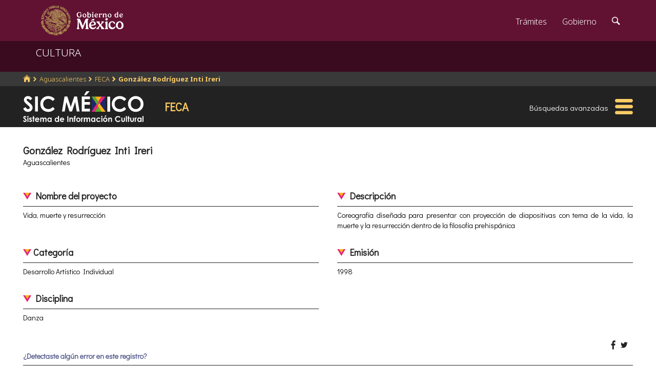

--- FILE ---
content_type: text/html; charset=utf-8
request_url: https://www.google.com/recaptcha/api2/anchor?ar=1&k=6LcMKhwUAAAAACZnqLi6YLyS6roOn9-v8RRXA_Bs&co=aHR0cHM6Ly9zaWMuY3VsdHVyYS5nb2IubXg6NDQz&hl=en&v=PoyoqOPhxBO7pBk68S4YbpHZ&size=invisible&anchor-ms=20000&execute-ms=30000&cb=n9al63xka06y
body_size: 49415
content:
<!DOCTYPE HTML><html dir="ltr" lang="en"><head><meta http-equiv="Content-Type" content="text/html; charset=UTF-8">
<meta http-equiv="X-UA-Compatible" content="IE=edge">
<title>reCAPTCHA</title>
<style type="text/css">
/* cyrillic-ext */
@font-face {
  font-family: 'Roboto';
  font-style: normal;
  font-weight: 400;
  font-stretch: 100%;
  src: url(//fonts.gstatic.com/s/roboto/v48/KFO7CnqEu92Fr1ME7kSn66aGLdTylUAMa3GUBHMdazTgWw.woff2) format('woff2');
  unicode-range: U+0460-052F, U+1C80-1C8A, U+20B4, U+2DE0-2DFF, U+A640-A69F, U+FE2E-FE2F;
}
/* cyrillic */
@font-face {
  font-family: 'Roboto';
  font-style: normal;
  font-weight: 400;
  font-stretch: 100%;
  src: url(//fonts.gstatic.com/s/roboto/v48/KFO7CnqEu92Fr1ME7kSn66aGLdTylUAMa3iUBHMdazTgWw.woff2) format('woff2');
  unicode-range: U+0301, U+0400-045F, U+0490-0491, U+04B0-04B1, U+2116;
}
/* greek-ext */
@font-face {
  font-family: 'Roboto';
  font-style: normal;
  font-weight: 400;
  font-stretch: 100%;
  src: url(//fonts.gstatic.com/s/roboto/v48/KFO7CnqEu92Fr1ME7kSn66aGLdTylUAMa3CUBHMdazTgWw.woff2) format('woff2');
  unicode-range: U+1F00-1FFF;
}
/* greek */
@font-face {
  font-family: 'Roboto';
  font-style: normal;
  font-weight: 400;
  font-stretch: 100%;
  src: url(//fonts.gstatic.com/s/roboto/v48/KFO7CnqEu92Fr1ME7kSn66aGLdTylUAMa3-UBHMdazTgWw.woff2) format('woff2');
  unicode-range: U+0370-0377, U+037A-037F, U+0384-038A, U+038C, U+038E-03A1, U+03A3-03FF;
}
/* math */
@font-face {
  font-family: 'Roboto';
  font-style: normal;
  font-weight: 400;
  font-stretch: 100%;
  src: url(//fonts.gstatic.com/s/roboto/v48/KFO7CnqEu92Fr1ME7kSn66aGLdTylUAMawCUBHMdazTgWw.woff2) format('woff2');
  unicode-range: U+0302-0303, U+0305, U+0307-0308, U+0310, U+0312, U+0315, U+031A, U+0326-0327, U+032C, U+032F-0330, U+0332-0333, U+0338, U+033A, U+0346, U+034D, U+0391-03A1, U+03A3-03A9, U+03B1-03C9, U+03D1, U+03D5-03D6, U+03F0-03F1, U+03F4-03F5, U+2016-2017, U+2034-2038, U+203C, U+2040, U+2043, U+2047, U+2050, U+2057, U+205F, U+2070-2071, U+2074-208E, U+2090-209C, U+20D0-20DC, U+20E1, U+20E5-20EF, U+2100-2112, U+2114-2115, U+2117-2121, U+2123-214F, U+2190, U+2192, U+2194-21AE, U+21B0-21E5, U+21F1-21F2, U+21F4-2211, U+2213-2214, U+2216-22FF, U+2308-230B, U+2310, U+2319, U+231C-2321, U+2336-237A, U+237C, U+2395, U+239B-23B7, U+23D0, U+23DC-23E1, U+2474-2475, U+25AF, U+25B3, U+25B7, U+25BD, U+25C1, U+25CA, U+25CC, U+25FB, U+266D-266F, U+27C0-27FF, U+2900-2AFF, U+2B0E-2B11, U+2B30-2B4C, U+2BFE, U+3030, U+FF5B, U+FF5D, U+1D400-1D7FF, U+1EE00-1EEFF;
}
/* symbols */
@font-face {
  font-family: 'Roboto';
  font-style: normal;
  font-weight: 400;
  font-stretch: 100%;
  src: url(//fonts.gstatic.com/s/roboto/v48/KFO7CnqEu92Fr1ME7kSn66aGLdTylUAMaxKUBHMdazTgWw.woff2) format('woff2');
  unicode-range: U+0001-000C, U+000E-001F, U+007F-009F, U+20DD-20E0, U+20E2-20E4, U+2150-218F, U+2190, U+2192, U+2194-2199, U+21AF, U+21E6-21F0, U+21F3, U+2218-2219, U+2299, U+22C4-22C6, U+2300-243F, U+2440-244A, U+2460-24FF, U+25A0-27BF, U+2800-28FF, U+2921-2922, U+2981, U+29BF, U+29EB, U+2B00-2BFF, U+4DC0-4DFF, U+FFF9-FFFB, U+10140-1018E, U+10190-1019C, U+101A0, U+101D0-101FD, U+102E0-102FB, U+10E60-10E7E, U+1D2C0-1D2D3, U+1D2E0-1D37F, U+1F000-1F0FF, U+1F100-1F1AD, U+1F1E6-1F1FF, U+1F30D-1F30F, U+1F315, U+1F31C, U+1F31E, U+1F320-1F32C, U+1F336, U+1F378, U+1F37D, U+1F382, U+1F393-1F39F, U+1F3A7-1F3A8, U+1F3AC-1F3AF, U+1F3C2, U+1F3C4-1F3C6, U+1F3CA-1F3CE, U+1F3D4-1F3E0, U+1F3ED, U+1F3F1-1F3F3, U+1F3F5-1F3F7, U+1F408, U+1F415, U+1F41F, U+1F426, U+1F43F, U+1F441-1F442, U+1F444, U+1F446-1F449, U+1F44C-1F44E, U+1F453, U+1F46A, U+1F47D, U+1F4A3, U+1F4B0, U+1F4B3, U+1F4B9, U+1F4BB, U+1F4BF, U+1F4C8-1F4CB, U+1F4D6, U+1F4DA, U+1F4DF, U+1F4E3-1F4E6, U+1F4EA-1F4ED, U+1F4F7, U+1F4F9-1F4FB, U+1F4FD-1F4FE, U+1F503, U+1F507-1F50B, U+1F50D, U+1F512-1F513, U+1F53E-1F54A, U+1F54F-1F5FA, U+1F610, U+1F650-1F67F, U+1F687, U+1F68D, U+1F691, U+1F694, U+1F698, U+1F6AD, U+1F6B2, U+1F6B9-1F6BA, U+1F6BC, U+1F6C6-1F6CF, U+1F6D3-1F6D7, U+1F6E0-1F6EA, U+1F6F0-1F6F3, U+1F6F7-1F6FC, U+1F700-1F7FF, U+1F800-1F80B, U+1F810-1F847, U+1F850-1F859, U+1F860-1F887, U+1F890-1F8AD, U+1F8B0-1F8BB, U+1F8C0-1F8C1, U+1F900-1F90B, U+1F93B, U+1F946, U+1F984, U+1F996, U+1F9E9, U+1FA00-1FA6F, U+1FA70-1FA7C, U+1FA80-1FA89, U+1FA8F-1FAC6, U+1FACE-1FADC, U+1FADF-1FAE9, U+1FAF0-1FAF8, U+1FB00-1FBFF;
}
/* vietnamese */
@font-face {
  font-family: 'Roboto';
  font-style: normal;
  font-weight: 400;
  font-stretch: 100%;
  src: url(//fonts.gstatic.com/s/roboto/v48/KFO7CnqEu92Fr1ME7kSn66aGLdTylUAMa3OUBHMdazTgWw.woff2) format('woff2');
  unicode-range: U+0102-0103, U+0110-0111, U+0128-0129, U+0168-0169, U+01A0-01A1, U+01AF-01B0, U+0300-0301, U+0303-0304, U+0308-0309, U+0323, U+0329, U+1EA0-1EF9, U+20AB;
}
/* latin-ext */
@font-face {
  font-family: 'Roboto';
  font-style: normal;
  font-weight: 400;
  font-stretch: 100%;
  src: url(//fonts.gstatic.com/s/roboto/v48/KFO7CnqEu92Fr1ME7kSn66aGLdTylUAMa3KUBHMdazTgWw.woff2) format('woff2');
  unicode-range: U+0100-02BA, U+02BD-02C5, U+02C7-02CC, U+02CE-02D7, U+02DD-02FF, U+0304, U+0308, U+0329, U+1D00-1DBF, U+1E00-1E9F, U+1EF2-1EFF, U+2020, U+20A0-20AB, U+20AD-20C0, U+2113, U+2C60-2C7F, U+A720-A7FF;
}
/* latin */
@font-face {
  font-family: 'Roboto';
  font-style: normal;
  font-weight: 400;
  font-stretch: 100%;
  src: url(//fonts.gstatic.com/s/roboto/v48/KFO7CnqEu92Fr1ME7kSn66aGLdTylUAMa3yUBHMdazQ.woff2) format('woff2');
  unicode-range: U+0000-00FF, U+0131, U+0152-0153, U+02BB-02BC, U+02C6, U+02DA, U+02DC, U+0304, U+0308, U+0329, U+2000-206F, U+20AC, U+2122, U+2191, U+2193, U+2212, U+2215, U+FEFF, U+FFFD;
}
/* cyrillic-ext */
@font-face {
  font-family: 'Roboto';
  font-style: normal;
  font-weight: 500;
  font-stretch: 100%;
  src: url(//fonts.gstatic.com/s/roboto/v48/KFO7CnqEu92Fr1ME7kSn66aGLdTylUAMa3GUBHMdazTgWw.woff2) format('woff2');
  unicode-range: U+0460-052F, U+1C80-1C8A, U+20B4, U+2DE0-2DFF, U+A640-A69F, U+FE2E-FE2F;
}
/* cyrillic */
@font-face {
  font-family: 'Roboto';
  font-style: normal;
  font-weight: 500;
  font-stretch: 100%;
  src: url(//fonts.gstatic.com/s/roboto/v48/KFO7CnqEu92Fr1ME7kSn66aGLdTylUAMa3iUBHMdazTgWw.woff2) format('woff2');
  unicode-range: U+0301, U+0400-045F, U+0490-0491, U+04B0-04B1, U+2116;
}
/* greek-ext */
@font-face {
  font-family: 'Roboto';
  font-style: normal;
  font-weight: 500;
  font-stretch: 100%;
  src: url(//fonts.gstatic.com/s/roboto/v48/KFO7CnqEu92Fr1ME7kSn66aGLdTylUAMa3CUBHMdazTgWw.woff2) format('woff2');
  unicode-range: U+1F00-1FFF;
}
/* greek */
@font-face {
  font-family: 'Roboto';
  font-style: normal;
  font-weight: 500;
  font-stretch: 100%;
  src: url(//fonts.gstatic.com/s/roboto/v48/KFO7CnqEu92Fr1ME7kSn66aGLdTylUAMa3-UBHMdazTgWw.woff2) format('woff2');
  unicode-range: U+0370-0377, U+037A-037F, U+0384-038A, U+038C, U+038E-03A1, U+03A3-03FF;
}
/* math */
@font-face {
  font-family: 'Roboto';
  font-style: normal;
  font-weight: 500;
  font-stretch: 100%;
  src: url(//fonts.gstatic.com/s/roboto/v48/KFO7CnqEu92Fr1ME7kSn66aGLdTylUAMawCUBHMdazTgWw.woff2) format('woff2');
  unicode-range: U+0302-0303, U+0305, U+0307-0308, U+0310, U+0312, U+0315, U+031A, U+0326-0327, U+032C, U+032F-0330, U+0332-0333, U+0338, U+033A, U+0346, U+034D, U+0391-03A1, U+03A3-03A9, U+03B1-03C9, U+03D1, U+03D5-03D6, U+03F0-03F1, U+03F4-03F5, U+2016-2017, U+2034-2038, U+203C, U+2040, U+2043, U+2047, U+2050, U+2057, U+205F, U+2070-2071, U+2074-208E, U+2090-209C, U+20D0-20DC, U+20E1, U+20E5-20EF, U+2100-2112, U+2114-2115, U+2117-2121, U+2123-214F, U+2190, U+2192, U+2194-21AE, U+21B0-21E5, U+21F1-21F2, U+21F4-2211, U+2213-2214, U+2216-22FF, U+2308-230B, U+2310, U+2319, U+231C-2321, U+2336-237A, U+237C, U+2395, U+239B-23B7, U+23D0, U+23DC-23E1, U+2474-2475, U+25AF, U+25B3, U+25B7, U+25BD, U+25C1, U+25CA, U+25CC, U+25FB, U+266D-266F, U+27C0-27FF, U+2900-2AFF, U+2B0E-2B11, U+2B30-2B4C, U+2BFE, U+3030, U+FF5B, U+FF5D, U+1D400-1D7FF, U+1EE00-1EEFF;
}
/* symbols */
@font-face {
  font-family: 'Roboto';
  font-style: normal;
  font-weight: 500;
  font-stretch: 100%;
  src: url(//fonts.gstatic.com/s/roboto/v48/KFO7CnqEu92Fr1ME7kSn66aGLdTylUAMaxKUBHMdazTgWw.woff2) format('woff2');
  unicode-range: U+0001-000C, U+000E-001F, U+007F-009F, U+20DD-20E0, U+20E2-20E4, U+2150-218F, U+2190, U+2192, U+2194-2199, U+21AF, U+21E6-21F0, U+21F3, U+2218-2219, U+2299, U+22C4-22C6, U+2300-243F, U+2440-244A, U+2460-24FF, U+25A0-27BF, U+2800-28FF, U+2921-2922, U+2981, U+29BF, U+29EB, U+2B00-2BFF, U+4DC0-4DFF, U+FFF9-FFFB, U+10140-1018E, U+10190-1019C, U+101A0, U+101D0-101FD, U+102E0-102FB, U+10E60-10E7E, U+1D2C0-1D2D3, U+1D2E0-1D37F, U+1F000-1F0FF, U+1F100-1F1AD, U+1F1E6-1F1FF, U+1F30D-1F30F, U+1F315, U+1F31C, U+1F31E, U+1F320-1F32C, U+1F336, U+1F378, U+1F37D, U+1F382, U+1F393-1F39F, U+1F3A7-1F3A8, U+1F3AC-1F3AF, U+1F3C2, U+1F3C4-1F3C6, U+1F3CA-1F3CE, U+1F3D4-1F3E0, U+1F3ED, U+1F3F1-1F3F3, U+1F3F5-1F3F7, U+1F408, U+1F415, U+1F41F, U+1F426, U+1F43F, U+1F441-1F442, U+1F444, U+1F446-1F449, U+1F44C-1F44E, U+1F453, U+1F46A, U+1F47D, U+1F4A3, U+1F4B0, U+1F4B3, U+1F4B9, U+1F4BB, U+1F4BF, U+1F4C8-1F4CB, U+1F4D6, U+1F4DA, U+1F4DF, U+1F4E3-1F4E6, U+1F4EA-1F4ED, U+1F4F7, U+1F4F9-1F4FB, U+1F4FD-1F4FE, U+1F503, U+1F507-1F50B, U+1F50D, U+1F512-1F513, U+1F53E-1F54A, U+1F54F-1F5FA, U+1F610, U+1F650-1F67F, U+1F687, U+1F68D, U+1F691, U+1F694, U+1F698, U+1F6AD, U+1F6B2, U+1F6B9-1F6BA, U+1F6BC, U+1F6C6-1F6CF, U+1F6D3-1F6D7, U+1F6E0-1F6EA, U+1F6F0-1F6F3, U+1F6F7-1F6FC, U+1F700-1F7FF, U+1F800-1F80B, U+1F810-1F847, U+1F850-1F859, U+1F860-1F887, U+1F890-1F8AD, U+1F8B0-1F8BB, U+1F8C0-1F8C1, U+1F900-1F90B, U+1F93B, U+1F946, U+1F984, U+1F996, U+1F9E9, U+1FA00-1FA6F, U+1FA70-1FA7C, U+1FA80-1FA89, U+1FA8F-1FAC6, U+1FACE-1FADC, U+1FADF-1FAE9, U+1FAF0-1FAF8, U+1FB00-1FBFF;
}
/* vietnamese */
@font-face {
  font-family: 'Roboto';
  font-style: normal;
  font-weight: 500;
  font-stretch: 100%;
  src: url(//fonts.gstatic.com/s/roboto/v48/KFO7CnqEu92Fr1ME7kSn66aGLdTylUAMa3OUBHMdazTgWw.woff2) format('woff2');
  unicode-range: U+0102-0103, U+0110-0111, U+0128-0129, U+0168-0169, U+01A0-01A1, U+01AF-01B0, U+0300-0301, U+0303-0304, U+0308-0309, U+0323, U+0329, U+1EA0-1EF9, U+20AB;
}
/* latin-ext */
@font-face {
  font-family: 'Roboto';
  font-style: normal;
  font-weight: 500;
  font-stretch: 100%;
  src: url(//fonts.gstatic.com/s/roboto/v48/KFO7CnqEu92Fr1ME7kSn66aGLdTylUAMa3KUBHMdazTgWw.woff2) format('woff2');
  unicode-range: U+0100-02BA, U+02BD-02C5, U+02C7-02CC, U+02CE-02D7, U+02DD-02FF, U+0304, U+0308, U+0329, U+1D00-1DBF, U+1E00-1E9F, U+1EF2-1EFF, U+2020, U+20A0-20AB, U+20AD-20C0, U+2113, U+2C60-2C7F, U+A720-A7FF;
}
/* latin */
@font-face {
  font-family: 'Roboto';
  font-style: normal;
  font-weight: 500;
  font-stretch: 100%;
  src: url(//fonts.gstatic.com/s/roboto/v48/KFO7CnqEu92Fr1ME7kSn66aGLdTylUAMa3yUBHMdazQ.woff2) format('woff2');
  unicode-range: U+0000-00FF, U+0131, U+0152-0153, U+02BB-02BC, U+02C6, U+02DA, U+02DC, U+0304, U+0308, U+0329, U+2000-206F, U+20AC, U+2122, U+2191, U+2193, U+2212, U+2215, U+FEFF, U+FFFD;
}
/* cyrillic-ext */
@font-face {
  font-family: 'Roboto';
  font-style: normal;
  font-weight: 900;
  font-stretch: 100%;
  src: url(//fonts.gstatic.com/s/roboto/v48/KFO7CnqEu92Fr1ME7kSn66aGLdTylUAMa3GUBHMdazTgWw.woff2) format('woff2');
  unicode-range: U+0460-052F, U+1C80-1C8A, U+20B4, U+2DE0-2DFF, U+A640-A69F, U+FE2E-FE2F;
}
/* cyrillic */
@font-face {
  font-family: 'Roboto';
  font-style: normal;
  font-weight: 900;
  font-stretch: 100%;
  src: url(//fonts.gstatic.com/s/roboto/v48/KFO7CnqEu92Fr1ME7kSn66aGLdTylUAMa3iUBHMdazTgWw.woff2) format('woff2');
  unicode-range: U+0301, U+0400-045F, U+0490-0491, U+04B0-04B1, U+2116;
}
/* greek-ext */
@font-face {
  font-family: 'Roboto';
  font-style: normal;
  font-weight: 900;
  font-stretch: 100%;
  src: url(//fonts.gstatic.com/s/roboto/v48/KFO7CnqEu92Fr1ME7kSn66aGLdTylUAMa3CUBHMdazTgWw.woff2) format('woff2');
  unicode-range: U+1F00-1FFF;
}
/* greek */
@font-face {
  font-family: 'Roboto';
  font-style: normal;
  font-weight: 900;
  font-stretch: 100%;
  src: url(//fonts.gstatic.com/s/roboto/v48/KFO7CnqEu92Fr1ME7kSn66aGLdTylUAMa3-UBHMdazTgWw.woff2) format('woff2');
  unicode-range: U+0370-0377, U+037A-037F, U+0384-038A, U+038C, U+038E-03A1, U+03A3-03FF;
}
/* math */
@font-face {
  font-family: 'Roboto';
  font-style: normal;
  font-weight: 900;
  font-stretch: 100%;
  src: url(//fonts.gstatic.com/s/roboto/v48/KFO7CnqEu92Fr1ME7kSn66aGLdTylUAMawCUBHMdazTgWw.woff2) format('woff2');
  unicode-range: U+0302-0303, U+0305, U+0307-0308, U+0310, U+0312, U+0315, U+031A, U+0326-0327, U+032C, U+032F-0330, U+0332-0333, U+0338, U+033A, U+0346, U+034D, U+0391-03A1, U+03A3-03A9, U+03B1-03C9, U+03D1, U+03D5-03D6, U+03F0-03F1, U+03F4-03F5, U+2016-2017, U+2034-2038, U+203C, U+2040, U+2043, U+2047, U+2050, U+2057, U+205F, U+2070-2071, U+2074-208E, U+2090-209C, U+20D0-20DC, U+20E1, U+20E5-20EF, U+2100-2112, U+2114-2115, U+2117-2121, U+2123-214F, U+2190, U+2192, U+2194-21AE, U+21B0-21E5, U+21F1-21F2, U+21F4-2211, U+2213-2214, U+2216-22FF, U+2308-230B, U+2310, U+2319, U+231C-2321, U+2336-237A, U+237C, U+2395, U+239B-23B7, U+23D0, U+23DC-23E1, U+2474-2475, U+25AF, U+25B3, U+25B7, U+25BD, U+25C1, U+25CA, U+25CC, U+25FB, U+266D-266F, U+27C0-27FF, U+2900-2AFF, U+2B0E-2B11, U+2B30-2B4C, U+2BFE, U+3030, U+FF5B, U+FF5D, U+1D400-1D7FF, U+1EE00-1EEFF;
}
/* symbols */
@font-face {
  font-family: 'Roboto';
  font-style: normal;
  font-weight: 900;
  font-stretch: 100%;
  src: url(//fonts.gstatic.com/s/roboto/v48/KFO7CnqEu92Fr1ME7kSn66aGLdTylUAMaxKUBHMdazTgWw.woff2) format('woff2');
  unicode-range: U+0001-000C, U+000E-001F, U+007F-009F, U+20DD-20E0, U+20E2-20E4, U+2150-218F, U+2190, U+2192, U+2194-2199, U+21AF, U+21E6-21F0, U+21F3, U+2218-2219, U+2299, U+22C4-22C6, U+2300-243F, U+2440-244A, U+2460-24FF, U+25A0-27BF, U+2800-28FF, U+2921-2922, U+2981, U+29BF, U+29EB, U+2B00-2BFF, U+4DC0-4DFF, U+FFF9-FFFB, U+10140-1018E, U+10190-1019C, U+101A0, U+101D0-101FD, U+102E0-102FB, U+10E60-10E7E, U+1D2C0-1D2D3, U+1D2E0-1D37F, U+1F000-1F0FF, U+1F100-1F1AD, U+1F1E6-1F1FF, U+1F30D-1F30F, U+1F315, U+1F31C, U+1F31E, U+1F320-1F32C, U+1F336, U+1F378, U+1F37D, U+1F382, U+1F393-1F39F, U+1F3A7-1F3A8, U+1F3AC-1F3AF, U+1F3C2, U+1F3C4-1F3C6, U+1F3CA-1F3CE, U+1F3D4-1F3E0, U+1F3ED, U+1F3F1-1F3F3, U+1F3F5-1F3F7, U+1F408, U+1F415, U+1F41F, U+1F426, U+1F43F, U+1F441-1F442, U+1F444, U+1F446-1F449, U+1F44C-1F44E, U+1F453, U+1F46A, U+1F47D, U+1F4A3, U+1F4B0, U+1F4B3, U+1F4B9, U+1F4BB, U+1F4BF, U+1F4C8-1F4CB, U+1F4D6, U+1F4DA, U+1F4DF, U+1F4E3-1F4E6, U+1F4EA-1F4ED, U+1F4F7, U+1F4F9-1F4FB, U+1F4FD-1F4FE, U+1F503, U+1F507-1F50B, U+1F50D, U+1F512-1F513, U+1F53E-1F54A, U+1F54F-1F5FA, U+1F610, U+1F650-1F67F, U+1F687, U+1F68D, U+1F691, U+1F694, U+1F698, U+1F6AD, U+1F6B2, U+1F6B9-1F6BA, U+1F6BC, U+1F6C6-1F6CF, U+1F6D3-1F6D7, U+1F6E0-1F6EA, U+1F6F0-1F6F3, U+1F6F7-1F6FC, U+1F700-1F7FF, U+1F800-1F80B, U+1F810-1F847, U+1F850-1F859, U+1F860-1F887, U+1F890-1F8AD, U+1F8B0-1F8BB, U+1F8C0-1F8C1, U+1F900-1F90B, U+1F93B, U+1F946, U+1F984, U+1F996, U+1F9E9, U+1FA00-1FA6F, U+1FA70-1FA7C, U+1FA80-1FA89, U+1FA8F-1FAC6, U+1FACE-1FADC, U+1FADF-1FAE9, U+1FAF0-1FAF8, U+1FB00-1FBFF;
}
/* vietnamese */
@font-face {
  font-family: 'Roboto';
  font-style: normal;
  font-weight: 900;
  font-stretch: 100%;
  src: url(//fonts.gstatic.com/s/roboto/v48/KFO7CnqEu92Fr1ME7kSn66aGLdTylUAMa3OUBHMdazTgWw.woff2) format('woff2');
  unicode-range: U+0102-0103, U+0110-0111, U+0128-0129, U+0168-0169, U+01A0-01A1, U+01AF-01B0, U+0300-0301, U+0303-0304, U+0308-0309, U+0323, U+0329, U+1EA0-1EF9, U+20AB;
}
/* latin-ext */
@font-face {
  font-family: 'Roboto';
  font-style: normal;
  font-weight: 900;
  font-stretch: 100%;
  src: url(//fonts.gstatic.com/s/roboto/v48/KFO7CnqEu92Fr1ME7kSn66aGLdTylUAMa3KUBHMdazTgWw.woff2) format('woff2');
  unicode-range: U+0100-02BA, U+02BD-02C5, U+02C7-02CC, U+02CE-02D7, U+02DD-02FF, U+0304, U+0308, U+0329, U+1D00-1DBF, U+1E00-1E9F, U+1EF2-1EFF, U+2020, U+20A0-20AB, U+20AD-20C0, U+2113, U+2C60-2C7F, U+A720-A7FF;
}
/* latin */
@font-face {
  font-family: 'Roboto';
  font-style: normal;
  font-weight: 900;
  font-stretch: 100%;
  src: url(//fonts.gstatic.com/s/roboto/v48/KFO7CnqEu92Fr1ME7kSn66aGLdTylUAMa3yUBHMdazQ.woff2) format('woff2');
  unicode-range: U+0000-00FF, U+0131, U+0152-0153, U+02BB-02BC, U+02C6, U+02DA, U+02DC, U+0304, U+0308, U+0329, U+2000-206F, U+20AC, U+2122, U+2191, U+2193, U+2212, U+2215, U+FEFF, U+FFFD;
}

</style>
<link rel="stylesheet" type="text/css" href="https://www.gstatic.com/recaptcha/releases/PoyoqOPhxBO7pBk68S4YbpHZ/styles__ltr.css">
<script nonce="hlt03sYr8Q9rvO6klKF4Ug" type="text/javascript">window['__recaptcha_api'] = 'https://www.google.com/recaptcha/api2/';</script>
<script type="text/javascript" src="https://www.gstatic.com/recaptcha/releases/PoyoqOPhxBO7pBk68S4YbpHZ/recaptcha__en.js" nonce="hlt03sYr8Q9rvO6klKF4Ug">
      
    </script></head>
<body><div id="rc-anchor-alert" class="rc-anchor-alert"></div>
<input type="hidden" id="recaptcha-token" value="[base64]">
<script type="text/javascript" nonce="hlt03sYr8Q9rvO6klKF4Ug">
      recaptcha.anchor.Main.init("[\x22ainput\x22,[\x22bgdata\x22,\x22\x22,\[base64]/[base64]/UltIKytdPWE6KGE8MjA0OD9SW0grK109YT4+NnwxOTI6KChhJjY0NTEyKT09NTUyOTYmJnErMTxoLmxlbmd0aCYmKGguY2hhckNvZGVBdChxKzEpJjY0NTEyKT09NTYzMjA/[base64]/MjU1OlI/[base64]/[base64]/[base64]/[base64]/[base64]/[base64]/[base64]/[base64]/[base64]/[base64]\x22,\[base64]\x22,\x22w79Gw605d8KswovDugTDrkU0eFVbwrTCmxDDgiXCpw1pwqHCsALCrUsJw6c/[base64]/CqsO6ViHClFHCuWkFwqvDt8KVPsKHfcKvw59Rwq7DqMOzwq8Hw7/Cs8KPw5nCpSLDsXV+UsO/wr4qOH7ChcKRw5fCicOQwpbCmVnCp8OPw4bCsirDn8Kow6HCmcKHw7N+Gz9XJcO/woYDwpxHBMO2CwocR8KnIULDg8K8I8Klw5bCkhXCnAV2TV9jwqvDqz8fVW3CgMK4PgfDusOdw5lOAW3CqgnDk8Omw5gnw7LDtcOaQgfDm8OQw5wMbcKCwpTDuMKnOiE1SHrDpWMQwpx2McKmKMOdwpowwooOw4jCuMOFNcKzw6ZkwrnCg8OBwpYbw7/Ci2PDhcO1FVFDwoXCtUM0EsKjacO+wrjCtMOvw5nDtnfCssKkdX4yw4nDhEnCqkfDpGjDu8KQwok1woTCq8O5wr1ZaTZTCsOZZFcHwq7CkRF5ZDFhSMOMY8Ouwp/DnjwtwpHDhCh6w6rDqMONwptVwpvCtnTCi0PCnMK3QcK2O8OPw7oowoZrwqXCrcOpe1BedyPChcKzw6RCw53ClCgtw7F0CsKGwrDDjcKYAMK1wpfDjcK/w4M1w6xqNFpLwpEVBTXCl1zDpMOXCF3CvUjDsxNjD8OtwqDDsWAPwoHCtcK+P19Ow6nDsMOOSsKxMyHDnhPCjB41wplNbD/CgcO1w4QtRk7DpTvDvsOwO2DDrcKgBjxwEcK7Aw54wrnDkMOaX2sAw6JvQAYuw7k+IAzDgsKDwpkmJcOLw5fCpcOEADTCjsO8w6PDij/DrMO3w6MRw48eAErCjMK7BMOGQzrCnMK7D2zCnsOXwoR5Xxgow6QdP1d5TsO0wr9xwr/Cs8Oew7VLaSPCj286wpBYw7QYw5EJw4Itw5fCrMOOw7QSd8K1FT7DjMKTwppwwonDvWLDnMOsw7M0I2ZBw53DhcK7w75LFD52w6fCkXfCh8OJasKKw57CrUNbwrhww6ATwoHCosKiw7VQU07DhBHDvh/ClcK/VMKCwostw5nDu8ObGC/CsW3CjkfCjVLCm8O0QsOvTsK/a1/DqcKzw5XCicOfUMK0w7XDh8OnT8KdF8K9OcOCw4hNVsOOEcOkw7DCn8K8wqouwqV7wpsQw5MXw7LDlMKJw6jCscKKTigUJA1yflJ6wqMGw73DusOOw6XCmk/ClMOzcjkdwqpVImwfw5ted1jDpj3CpQsswpxYw58UwpdIw5UHwq7Dmwlmf8O4w77Dry9RwrvCk2XDqsK5YcK0w6/DpsKNwqXDnMOVw7HDtirChEh1w5PCs1N4GcOnw58owrDCoxbCtsKPS8KQwqXDs8O4PMKhwrF+CTLDu8OZSCZ3BH5aOUt2GHTDvMOlcF08w4kawpsaODRLwr7DlMOrYXB4VMKdCXxLUC4LQcO6PMOzDMKgCsKXwpApw6gSwpA9wqsBw4J6eE09PkFUwpM4WSzDkMK/w6VewrXCpyHDl2fDtMOIw4fCqRrCt8K5RcKyw74NwonDhkMCJyMEEcKEGTsFPsO0IcKaWR3DlDfDrsKHAjx0wpI4w7lXwpLDlMOLZyMzRsKmwq/CrQLDjhHCocOcwrfCs3J5bnUywqFywqPCvkDDg0TCtglawofCq2bDnnrCvi3DhMONw4M/w5FPXDPDhMKowrUKw54XJsKfw5TDj8OUwprCkQR/wp/CssKOLsOGwofDlsOpwqx/[base64]/Cn2J1woVTG8KCwoPCucOHw503w69PKcO7wrLDpcKLPsO/wqbDnyPDhSjCr8OAwpDDoTUXNxJswr3DkQPDgcKJFD3CjAtMw57DlVnCvwsew6kKwrzDssKnw4VmwoTCrVLDmcORwqxhERURw6odAsKTwq/CnEvDuxbCpCTCqMK9w6FBwonCg8KiwpfComJmZMOBw57DisKrwoJHJkLDvsKywqQXfcO5wrjCjcOjw6PDj8O2w7DDgDHCm8KFwpF/[base64]/CvcOjw5hRwrAUw5DDry0Zw7INwqbDjBVGcMONZMO/w7PDgsOMYSQmwrXDqFxLPTF7OzPDm8KrVsKoSD02VsOHAsKewrPDm8KCw5bDhMK+Zm7CpcOzX8O1wrjDgcOhfU/Dv20Ew63DosKubAHCmcOFwqTDlErCmMOnfcO8eMOeVMKww6fCrMOPIsOKwqp/w71HP8Kxw4FAwrEdZlZtwphGw4rDjMO0wrh0wpnCtcOAwqVGw4bDhkPDkcO3wrTDl34LQsKkw6HDl3Bqw4JbXMO5w6ASKsKFIQBTw7w5ZMOXGksPw5gLwrtdwrEGMCV1EUXDocKIcV/Cgy0TwrrDg8KXwrPCrmLDqWbChMKbw4gAw5vDnklWBMOZw50Lw7TCtirDsDTDicOEw6rCqgnCusOYwobDv03Dt8OpwqzCkMKQw6DDrGctA8O2w6Zdw5PCgsOuYm7ChMOTXlnDoCHChUMnw7DDn0PDq1bCqMOICx3CiMKew71xXsKSMS51IizDnmE1woR/FR/Dn2zDu8Oww68Lw4xcw7NFFcOYwrhFYsK4wq0Ca2ACwqTDkcOiesKTaiMbwq5sWsK2woF5MR5bw5fDmcOew7waZ1zCrMOlN8Oew4bCm8Kuw5zDsDvCtMK0PhnDsk/CpG/DmBl0McO2wr7CoDPCuiQ8QgnCrwk0w4nDucOyIFoiw4JUwpIUwqbDisO/w4wvwrYCwqzDoMKlDsOufcKZMcKuwpTDvsKpwrcaUcO+DUJwwprCmMOfanNGK0JiX3Jpw53CinN3Qx4maj/Dl2/DklDCrFFNw7HDug8KwpXDkjXCscOTwqU5dw4mJcKMJEvDm8K9wo4/Sj/CqmoAw6TDkcKFdcOxIwzDuyUcwqlHwqJ6c8OsJMOTw4fCt8OKwpgjECFBaHvDsgXDrwnDgMOIw7B+RsKBwrzDkXhoGD/[base64]/[base64]/Du2QREg3DlAzCiMO5wqBzw57DgDTDjMOpWsOJwq/[base64]/HcKGPcOWw41gFsK2w7zCoRvDrBXChBrDmUJUw4BqMVYpw7jDt8K7bh3DicOWw4TCh0liwpEsw6nDhRTCrcKUK8K6wqzDn8KZw5HCknXDvcOQwr91Am3DksKPwpXDmTJRw7ATJwfDtB5tasKQw4vDsltSw4hfC3TDs8KPXWNabVYMw5/[base64]/EnHCt8OTw43DtMO3UMO2Eg3Cv8OWaxgkw4YMYmjDjTnCs3w/[base64]/DmMKPDyzCiSnCl8K/[base64]/[base64]/w4LDu8KNw7zCvTkcwox6bjYmZF4Nw4Z4wrFGw5FUGsKHDcK3w4DDhBt0GcOJwpjCicOfJgJPw5PCmw3DtRDDj0XDp8K8VghfFcOMTMOxw6xSw7vCi1DCqMOowrDCtMOxw4pKV3teV8OrUCPCj8OHEyVjw5U5wrXDjcO3w5jCv8O/wrXCqDddw43DocKkwo5+wp3DggpUwrLDv8K3w6howo42JcOOGcOswqvCjB1xRzAkwpvDpsKbw4TCl0vDgwrDsSbCqCbCoArDjwofwqgnBSfCo8Krwp/DlsKewp0/LyvCk8OHw4rDs1kMecOTw6PDog1gwoErInwyw509JkjCmXs7wqxRcHBnw5vCkGczwrBcIsKydjjDsHzCg8KOw4bDl8KdfcK8wpQnwp3CtsKbwq1zBsOzwrjCgMKUG8K+fSvDt8OSJyPDu05HF8KswoTClsOCU8OScMK6wpPDm2TDjBTDpkXCigHCmsO6DzQOwpVBw6/Du8OjCH/DonTClCsyw6HCjcKcMMK9wr8dwqBlwrbChcKPTsOAKB/CsMKSw6zCg1/Cim/DsMKMw6pQB8OOYUIFbMKSD8KGKMKXbktkPsKMwoQNHnbDl8KefcOOwowgwrkdMG1Lw4Few4rDuMK+f8OUwrY9w5nDhsKKwofDvm0iZcKOwqjDnnTDg8Obw783wot/wrbCnMOWw5TCsQZ7wqpLw4BRw6LCgEfDhHJobVd0TsKBwowzYcOdw6HDlHzDrsOcw6kXacO7cVXCksKuHBIQSB0Owol0wodlSUHDrcOEUWHDmsKgJn8mwrM0VsOsw6DChnvCj1HCunbCsMKEwqTDucOjScKeTVPDiHVNw5x8acO9w7g2w60MOMO0JAfDv8K/c8KBwrnDhsKLRF02D8K6wozDrlJywq/Cp2/CmsOUGsO+EgHDoiHDoz7CjMOzJjjDiiIuwqZRKmhyHcO6w4tlXsKkw57CmE/CpHXDr8KFw7rDvnFdw4vDvh5TLMOfw6PDijPDngZTw5LDjAN2woLDhMOcZMOMdcKgw7zCjFtxfQHDjkNywrhEVAXClzARwqzCvsO/eUcXw511wqQ8w7gSw45uc8OyQsOqwr5xwrACXjbDmXM/A8OswqnCt29YwrMawprDv8O7KMKOF8OMJExWwpo/wqvDncOtfcKCO0RuAMOgJSLCpW/[base64]/wpHDgsOowoPDlEzCmWE/[base64]/CpxPDnMOcw5AEZTsaw519w40Yw43DkUjDrMOiwqI5w6pyw7rCjjFYHEnChj7CuWImHAsADMKbwo5LE8OSwqTCjcOuM8OSwo/DlsO/Bx0IOW3DpMKuw6kTdwnDpkILPwQsH8OKEADCh8Kzw7g4YCFbQSTDjMKaDMKqMsKOwq7Dk8OZJmDChHLDliEuw7zDksOPc3jCjyMFYjnDkiYpwrQBEMOjDA/DsQbDp8OOVXsSFFvCiyRUw5EHcnwWwpR9wpUJdm7DicOgwqnCs3YMNsK5E8OiFcOpexwBNcKMMcKSwrg4w6vChwZhaT/DjSA4BsKCA3Z6LSA5Akw/[base64]/CsMKgBMOFw5ovT8K3fmxBAcKnwrRYwrXCmkzDusORwoDDicKnwo81w7/Csm7DvsK0G8Kjw6nCjcO2wpjDsTHCpgw6LmHCt3Mgw6MVw7/ClSjDkcK9w5/[base64]/Du3PDuVvCsydMABrCgcK4I8O8woPChcOCfyAdwo3Dk8OLwrERVxYdEMKtwr5nAcOTw55Aw5PCkMKMMX9YwrvCtwEuw4DDgnltwrQVw597UGrDr8Opw7PCtsKtcSXCpFfCkcKNOMKiw4RiBnbDqQjCvkBaFsKmw7J0c8OWECbCgAHDqAFvwql/[base64]/acO7fE1tUsK4w6TClChzZsK9eMKPYsOOCAfCtE3CncOaw5nCt8Krwq7DvcOnRsKBwqMzd8Knw7N/[base64]/Cgw9SDGlYZh81JMOtwqNIw7JZwobDnMKmfMO5YsOywpnDmsObcRfDvsOaw4/ClwgkwqU1w5LCvcKeb8KlEsOebFUgwo8zZsOrHSwpwojCq0HDh2JNw6lQFD7CicKfI0g5IDjDk8OTw4YcCsKTw7bCrMOOwp/Di0YBBUbCgsKIw6HDlwEhw5DDhcOTwpJ0wofDtsKVw6XCncKqS21sw6fCuwLDmn49w7jCosKRwosgNMKKw4pTAcKfwq0AbsKCwrPCsMO9ZsOZQsKmw5rCgETDp8Kkw7U2RcKLNMK0TMOFw7bCo8OLMsOXdy/DimN/w5xbw7/CvsOiYcOKEMKnFsOnDTUoWRHCkTbCmcKCQxJNw68zw7fDi05xHwjCqV9UJMODa8Odw7XDu8OTwrnCrgzCkkrCjQwtw4PCjnHDssOfwoLDnTXDjMK4wp5ow75/w7siw4s1MQXCuRnDp2Euw7XCgzxyAcOCwrcUwpNlFMKnwrvCl8OEAsOowrjDtDHCqSbCkAbDv8K7DRUPwqF9aS0dwpjDklsDXCfCt8KCHcKjPFLDmsO8RcOodMKaZ13DsBnChMO/QX93f8OMT8OCwrHDvUvDpGUBwp7ClcOfccOZw5/Cmn/[base64]/w6oVaxbDiCzCjl7DqB1xwotTw4E4Z8KDw688wrp/[base64]/[base64]/CmcONYAPCisOcw47DklvCpMOGwrDDsDFWw67CisOaIxd+wpYvw74NITPDvFB/LMOVw7xAw4rDvTEvwoxzQcOjdsK7woDCo8KXwpPCg1UHw7FJw6HCicOkwr/DtG7DgcOEM8KqwqfCuSZnDXYRNSHCssKywqhLw4Jjwq4+EMK1LMK3woDDgwjClSQqw7xPSkDDpsKXwqAceFtuJMKLwpYQYsOTV1NBw6AFw4dRKDrDgMOhw4HCs8OpDQJJw57DqsKBwpXDpzXDnHDDp27CvsOIw5Vjw6w8wrDDrCbCmxQtwr0vZAzDqsKqITjDtcK2FD/Ct8OESsKCVE/CrcK2w77Cq28VFcOpw4bCjQkYw4l7wpnCkwk3woBveHwoLsK7wrV2woMYwrMKUHtZw6ZtwpwdEzsqPcOuw4LDokx4w5ReVR4xfFXDp8Oww4h6RcKADMOfDMKCFcKawq/DlDIDwo7DgsKmNMOEwrJvVcOmDDh4CRBqwrxwwq8FG8OmKHjDpgMILMOYwo7DisKrw4x8ATzDtcOaYWt9AsKIwrvClMKpw6jDjMOsworDuMOTw5nCoVZxTcKfwo5xVQoWw4XDhi3CvsO8w4vDn8ONcMOmwprDqsKjwq3CmyBewqMmLMOZwqFSw7Rbw7nDssO9DETCgU/ChTVYwoUBHsOMwpvDqsKxfsOlw4vCscKdw7Z/AyrDjcK6wqjCuMOPPmLDgl1LwqTDiwEFw5PCo1/CtgRZU3xXBcOVMndOXAjDgXrCrcO0wozDkMOeBWPCvmPCmUoTfyrCksOSw5VHw7dwwq97woxRaATCpHbDlcOSd8ODO8O3QSY8wr/CgnMPw4/CgGzCu8KHYcOBYwvCrMOXwq3DtsKuw6UVw6nCqsOkwrnCkFBewrAyFX/Di8OTw6jCscKZayUtFQZBwpwJY8Ktwo1mB8O5wqXDrMOwwp7Dl8Kjwp9rwq7DuMK6w4p2wrsawqTCiA4qecK/bQtIwqzDoMOEwp5Vw4ofw5zDiCdKZcKbD8OAEVI4SV8rJDcRUxDCiT/[base64]/[base64]/Dt33CssO9esKbw6sjLyvDuMOeFsOmwrtbwqhnw6g/M8K2X09xwpRow4knEMK7w7DDjGgEI8O/[base64]/[base64]/Dk8O8HcKdHFbCk8KFKDYAZ8OWf3jCq8KsM8Oew5t4YXtAw57Dr8Kyw6LCpg4zwqLDisOOO8KzA8OrXn3DkjVyegLDoG3CsiPDvzUawpxAE8O0woJ9IcOPVcK2KMOiwpRtJBXDl8Krw4ASEMOGwoJOwrHCmQ83w7/DnDFKUVNaJy7CpMKVw5IswozDhsOTw5B/w6bCvVJ0woIGacKiecOSTsKMworDjcKnChvCg0gUwps5wr8WwpoWw4BeMcOyw5DCiD8MKcOsAkLDtMKNKiLDsW5OQmPDhgbDoF/DmMK+woE8wqRKKw7DtD40woXCjsKCw6lkZsKyQwvDkjPDjcORw5kFfsOhw5t2RMOMwpvCoMKiw43DoMKswp94w4kzf8O/wrwJwrHCoAlBE8O9wrPCjjpew63DmsKHFBNXwr9bwr/[base64]/CjcOowpEAw4XDlFdCwohTwrXDozo9wpLCvEZAwqfDtMOXFQ0qBMKNw7V0OX3CsFHCmMKpwqU7w5PCkljDqsKpw7IiVScLwrMrw6fCg8K3csKAwqTCssK4wrUUw7PCmcKewpUtJ8K/wpQ0w43Cry0HCCE6w7bDnDwBw4HCkcO9DMOUwpV8JsO/XsOAwpAhwpLDuMOewqzDq0/DtR3CsCzDvg7DhsONCG/CrMKZw4NCOGLDhnXDnlXDszfCkBgjwrzDpcOiCl5FwpYow6rCksOvwo1nUMKob8OewplEwo17cMKCw43CqMO3w7ZjcMOUUTTCt2zDlMK2BA/ClBBoXMOdwoEFwonCj8KNPXDCvxkHZ8K7AsKMUDY8wqdwBsOOHcKXesO1w7gowq1ZbcO/[base64]/DHPDmy7CoMOywq7ChcKiw5zChjnCusKtwpFtdsOgPcKrfiVMw7tjwoc+WGVuOMOVQGTDsS/[base64]/[base64]/[base64]/CkDUVw4DCnMOjfXTCmwYrQynCuFPCqsOywqo0ciDDpk/[base64]/wqfDjsKkBsKewqcdNQ5mwqfDksKaXDpbJ8OWVcOuOGrCtcO/wp80GsORRRIQw7PDvcKvEMOBwoHCgUPDv20QaBYjRg3DnMKrwpnCkmJDR8OfIMKNw4zDqMOScMOww6YjCMO3wpsDwoVVwofCqsKNMMKfwrbDkMKBI8OKw5fDm8OYw7jDr2XDmQJIw5FyCcKvwpvCvsKPQsKYw6XDq8O/ATIgw6fDvsOxNMK1csKgwq8RRcOBK8KRw7FuXMKeUDBGw4XCr8KaOWxQI8KAw5fDiSxzCm/CmMONMcO0bkkVY0jDh8KMPR1bPUsxL8OgbU3DgsK/[base64]/Duh7DlEkmw6IEw4sRwo3CgWk4ElRtwoh2w67Ci8K+NhU2bMKlw5g2HjNpwpV/woYFI1YQwrzCiGnDtWAWQcKqazfCssKmBw8gbV/DocOVw7jCi04NDcOiwr7CtmJJTxPDtCrDgHE/[base64]/Dn8Ohwo7CjQ0IfsOgR8OLw4B8ZsOJw6nCmQIUwp7CmMOaYCLDswjDpcK8w4jDkl/DqGAKbMK5HAjDjHjCkcO0w5UDYMKCdjY7QMKGwrfCmCvDisKsLcOyw5LDnsKswq4mWjfCjkLDtCEHwr9AwrHDicKCw4bCusKzw57DvQZsYsKNeVEyV0TDpCU9wprDo13Cj0/CgcOmwqVsw4MdD8KZYMOnGMKjw65CfxDDisO1w5hqW8OWdTXCmMKSwpzDkMOGVknCuBRERMK0w77DnXPDv3zDgBXCosKGOcOOw7F+KsO8bQ4GHsOHw67DkcKowoluEV3DgMOww7/Cl3/DlSXDonIWHcOCbcO2wo/CgMOIwrLDqgfDp8KEAcKKVVjDncK0wrBUZ0DDjwLDpMKxfw1qw6Zfw7x/[base64]/Cp03DqMObw6PCkcKfw4DDiMKywq/[base64]/DnMKQwr/CgCXChFDCmFRlMnzDrjvDniDCnsO7I8KMeUstBXLCh8OwGXXDrsOsw53Do8OiHRAewpXDrxDDh8KMw602w7EUFcKPEcKqTcKzPynCg0zCvMOsGFNvw7EowoB6woHDhHA5ZmoyLcOywqthZjXCpcKwS8KiFcK/woxbw4vDmBvCgVvCoXXDnsKtDcKWBjBLFjMAVcKgDMOYMcOMOGchw6fDtVPDicKKAcKNwq3DpcKwwq9MTsO/wovCuXrDt8K/woHCklZGwoVewqvCq8K7w67DiXrDsyR7wpfCmcKDwoEEwrnDtW5MwpTDiS9MPMOTb8OZw4E3w6Rgw7XCssOSBj5cw61Kw47CqHvDkn/CulTDu0wFw4E4SsKvW23DrDIBXV4iXcKswrrCtRFnw6fDkMOgw57DpAdfJ30Qw7nDimTDgF5lLllbZ8KVwpdDVMO5w5jDnBkqFcOIw7HCg8K9cMO3KcOiwpxIS8OVGDAWcMOqwr/CpcKIwqtpw7kNRzTClQvDu8Kow4LCtMO6MT11ZXgnNk3Ch2fCjTfDjiBcwoTDmF3ChHXCvMKYw5xBwoEMNjxwAMOXwq7DuisOw5DCpHFkw6nCtl0awoY7w5M1w6RdwoXCpcOAAMO7wpJBf1Vgw5HDmWfCosK/RVlAwozCiTU5B8OfJwMwFDhsHMOwwpzDiMKmc8ObwpvDrjnDqwjCuWwDw43Ctz7DqQnDp8KUUAQ8wrXDiTHDuwXCksKOYTITeMKVw755JQ/DnsKAw7jCmcKYU8OMwpBwTgY7QQ7CoDnCusOKD8KXfUTCn3NLUMKCwollw4Z/[base64]/DrXTDvWHCmhHDoEPChg7CihgtUWUJwrDCjR/DhMKtJTw+FxvDs8KAYT7DjRXDkgrCg8K5w6HDmMK2NE/DpBMUwq0Hw55twoF7w6ZnY8KVAX12WHDCgcKqw7Imw6EsFMO6wq1Gw6DDt3rCl8K1KcKsw6nCmcKWHMKUwo/CmsO8ZsOSZMKmw5rDmMONwrMzw5cOwr/DlS4hwpbCqVfDqMKnwq8Lw7/CjsKVDkLCrsKrShbDnyvDvcKTSCLClcOxw7vDrFk6wpRuw7lEFMKkFwURZwMiw5tFw6fDngMpYsOPMsK3KMOFw6XCucKKDA7ChcKpR8KYOsOqwqcdw4ZbworCmsODwqtfwqDDjMK/wrUNwqfCsHrCvG9dwoAewo8Ew5rDqi0HdsKZw5rCqcOueAhQS8KVw7Ikw5XCqVESwoLDtMOWw6LChMKFwojChMKfNsKtw79gwpx/w75GwqzCo2sPw4DDuVnDgxXDuE8ITsOfwpQcw5EOCsOJwovDu8KaWSDCoyMNcynCmsOgHcK2wrDDlhrCjF8UQsKiw7ZAw6tXM3UIw5PDg8KyWMOmSsO1wqgowq/DgU/DusK/YhTDtxrDrsOcw4B2eRTDn1dewoYBw7N1EmrDr8O0w5xlMGjCssKKYg/CjWQ4wrDDmTzCgx/DoEx7woLDn0vCvwB5LTtZw4zCkgnCoMK/T1FASMODLEjCh8OewrbDsAzCo8O1RVNWwrFqwrtxDnTChgzCjsOSw650wrXCkRHDn1txw7nDmS97OF5iwpofwpzDgcOrw4kUwoRJacKLKSJDJFFtLG/DqMKkw5BVw5FnwqvChsKxMMK5cMKVImPCjkfDk8OIZyg+FVxww7tpG2XDksKDXsKxwrXDhlTClcOYwprDjsKOwpTDiB7CicOucnjDgcKPwoLDosK/w6rDi8OeFC/Cgl7DpMONw5HCkcObTcK4w5/DqUgyKBsUesORamtaM8OtBcOVN1gxwrLChsOmYMKhAUIzwrbDuhAswq0xWcK0wr7Cmi5yw4UlU8Knw7vCoMKfw4nChMKWVMKNbhZQLy7Du8OwwrsPwpBjEXgCw7zDtljDlsK+wpXCgMOnwrvCocOqwpwKRcKvQw/Cq2jDpMOCwqBONMKnL27CpTXDicO7w6LDh8OeZDrCjsKXBiLCui4kWcOOwqXCucKMw5EVPkdONnvCqMKbw4QdXcOhAVzDqMKmMXTCocOxw7Q4S8KCBsKrfsKCfcOLwqpYwojCgwMCwoYbw7TDgx5hwqLCtG8lwo/DhEJtEMO5wrd8w4fDsFjDgkIUw6fCtMOvw6vCgMK/w55aF11yUk/CjjNRWcKXSFDDoMKbTwd2XcOFwocDKSY9UcOQw4TDtxTDksOgVcOXZsOFYsKMw4xxOiwaf3k9Kwc0wqHDrVhwBx0Owr8zw54Uwp3CiD1dFRpuAk3CosKsw5lzUj5DEsOPwrXDriXDlcOHCWzCuDpbHWZawqHCpCgAwoo4VBPCqMO/w4LCmhDCgVnDsC4CwrLDh8KXw4Imw4llZkLChsKlw7HDl8O9RsOFGMOIwoFPw6Y9ch3CkcKmwpLCjyUTf3DDrcOlUsKyw7J0wqHCvlUaOcO8B8KaeGXCgUolMm/Du13DucONwr4TcMK4a8Kiw5liCsKyOsOLw43CmFXCqcOtw4QFYsOTSxcsBsOXw73CpMObw67DgERsw584w4/DmmldPRhdwpTCmj7DtgxOQBwXBxB+w7zDih9+Dy9TeMK5w5YDw6zCkcONHsOLwpd9F8KjPcKPdERQw6/[base64]/[base64]/E8Kkw63DssKOSyF3w4/DmcKLw5M6TsOJwr7CuwLCgMOaw4QSw6nDpcKRwp7CjcKjw4vDhsOrw4hUw4nDrsOGbkASSsKjw73DpMOGw5kXFgg1wrlaRUPCtT7Dp8KLw57Cj8KNCMK9CA3Ch1AHwrcNw5Jywr3DiRLDrsO3QjDDh0DCvcOhwp/CvUXDv1XCqMKrwoNAFVPCr2Frw6tPwqpgwoZbccOTUhoQw7LDn8KVwrzCrnjCqTvCnWTCrULCtAZ1HcOJXgRMIMKqwpjDoxV/[base64]/[base64]/[base64]/Cq8KxdxfDpcOmEMKCw6QEX8KFCCjCnMK2HTA/f8KCNSluw5NKV8Kefg7Di8O1wrLCgERAcMKqdyUVwrETw4/CqsOZN8KoQsOTw59ZwpfDrMKUw6TDukxBAMOzw7tlwp/[base64]/wrdxOmhcwpHCvcKJK8OlelXCh08MwqPDj8O6w5zDhGF6w7DDisKfBcONUBBFeUbDgEcTf8KMwq/Dp0QIMhtnSyDDjVLDvR8OwrEkGnPChxLDoURKIsK8w5fCpU3Ch8OoTVJLw6tBW0dDw7rDu8OTw6dywrsvwqAcw6TDg0gbal/DkUAxf8OOEsKXwqTCvWDCozvDuBcpQ8O1woYzKmDCjMOgw43DmhjCscOswpTDjwNtXRbDmEfCgcKMwqVcwpLCjXlxw6/[base64]/LMOtw4N8wrxtw6Jrwq1ywq/Ds8Oxw4PDuVp5S8KTfsK4w51gwqfCisKcw5w2dCNvw6LDhWBVLhjCjk8FFsKKw4MzworCoTZ3wrrDvgnDucORwpjDi8ONw4rDusKbwq5MTsKHeCTCpMOiN8K3P8KgwrgJworDvEk8w6zDrURpw5/DplhQXAzDs2fCrcKFwqLDiMO5w7l2FGtyw7/CocKbSsKxw55Iwp/CmMOrwr3DmcOwL8K8w4LCs0Evw71cREkVw70sV8O2eD5fw59xwr/CvSE/wqHCj8KFGCkCRy7DvhDCvcOIw7zCgMK0wqRrB1tPwo7DtRjCj8KSBT9/woTCucOvw7wYKgQVw6XDpFvCvcKNw5cFXMK7ZMKuwrPDs3jDlMOKwpp4wrkdGMK0w6wNS8OTw7nDoMK/woHClkbDnsK6wq5Ewq0OwqdkZ8Olw7p3wrbCmDJHBFzDlMONw5YETQQaw73DhirClMKHw78hw6LDpx/DhAczQ1HChFzDriZ0bx/DoXHCoMKhwr/Dn8KTwrwgG8K5c8OiwpHCjhjCrgjDmAvDgETDolvCncKuw7Zrwrcww6wrOn3CqcO/wpzDucKXwr/CvmXDmsOHw7hOHnUfwrAcw68HYRLCisO6w5ckw6p5Kg3CtcKlZcOiXmw8woZ5HGHCvMKdwqDDjsOATnXCsA3CosK2J8KfOcKcw5/CosKqIEFqwpnChMKJAsKzODvCpVDCvcOUw64hCnHDuCvCh8Oew6TChnMPbsO1w4Miw7sJwo8NaDh0PlQ2w73DskkGFcKbwot6woV/wpbDosKFw4/[base64]/DtcKrKWjCusKaPMKPGsOlw77DkQJyHMK5wpzDgMK8MMOqw6Upw57CkxoAwoIEScKWw5rCksK2bMOwQnjCtXAIURpASQHCrwvCjMKVTV4HwpXDl3prwqfCscKJw7PCn8OsAlLCoA/DiQzDlmRnKsOSFiskwqDCtMOOF8O9NVkOVcKFw7ERw6bDp8OObMKIVVTDgjXCj8K+OcOqJcKtw4NAw7LCmm59QMOPw703wr5swpF9w5NTw7QKwpDDo8KlBlvDjV1ddg/ClHfCvk00fQ4ywpEhw47DvsOZwpQGC8K1OmdBOMOUNMKhS8K8wqpAwo1xbcOHAGtDwrDCu8OiwrvDnRhVAmPCu1hbLsKBOS3DlUrCrkfCqMKrJcO7w5HCgsKKQsOhexnCj8OGwqFgw5MXaMObwp7Dnz3Cu8KJfw9rwqI0wp/[base64]/w77CusO7GHk1S8Kbw58Xw5DDhX8nfm/DgBACYMOhwpvDlMOQw7JqQ8K0N8KBdcKmw4bDvTVKccKBw4PCtgPCgMKQBCxzwqvDoyVyBcOscx3CqsKXw4JmwpdLwp/[base64]/DigbDkFXCrsKxwp8WdDkMOXcwwq1fw5w9wrdsw7JLK24CIDbCpgshw5tawopvwqHCmsOYw6/DtyXCpMKlDhnDhjPDvsONwodiw5YiahTCvcKRSypqSVxADGDDi19Iw5/DjsOFCcO7VsK7YTkvw4N5wojDpMOQwq9uKsOUw5B2ZcOFw7c0w6MAPS19wo3ChsOow7fDp8KrVMOcwoobwq/DucKtwr9twoVGwq7DiX1OMAjCkMOHfcK9w69rcMO/bMKqbhfDjMOHCW8FwpTCisK+Z8KtMkDDgQ7CtsKGSsK/PsOVc8OEwqslw5/Dp152w44ZV8Oxw5/[base64]/[base64]/ccKmF8OEw75iAwc1w6AjwpzCphbCssOkwoxmSzrDicKofynCsyMNw7NNPwBFGSJswo7DhMOUw7rCgcKkw53DiV/Dhm1tAsK+wrM1TcKdEk/CvENZwoDCt8K3wqfDo8OIwrbDrCbClTnDm8OtwrcOwqzCtcObS0BhTsKZw6jDoS/DtSTCsUbCusKxPxwdP0MOYXBHw70twpxVwqHDmcK2wopqwoLDkUPCkkrDgjcqWsKVOBt2BcKxT8KqwoXCpsOFQHNSwqTDl8Krwr8YwrXCsMKHEn7DhMKFMyLDrFtiwpctRMOwS0h9wqU5wrUDw63Crw/ChFZVwqbCuMOvw5Z2CMKbwpXDmMKjwqvCp1bCrCZ1SBTCp8OtOAkuwplQwr1bw7/DjQ9bNMK5VH85SXvCp8KtwprDtG1Cwrs/MloMMTQlw7lVChQSwqlYwrI2KQNdwpPDl8K/w5LCrMOIwpBNNMOhwqvDnsK/CQHDuH/CrMOTX8OoUsOOw47DrcKCWSd3f1fCmXYwD8OGVcK7ZzEZajYyw6t2wo3CscKQW2MvG8KTwoTDhsOkGMKnwpHDrMKoR0/[base64]/wqxjwo/ChifCncKSw4DCmFbDpVB8OFfDt8KPw5s7w4jDmRnCn8OsYsKvO8Kkw6DDssOvw7QmwrnCgi7Dq8Kzw5jCjTPDgsOIL8K/SsO8QUvDtsKMNMOvZVJ8w7Adw6vCjg7DoMOUw68UwrotXnJWw4TDpcO1w4PDm8O2woXDlsKgw604w5tUPMKARsOrw5jCmsKCw5bDmMKiwpgLw4PDoyhxZnMzY8Opw7g/w6/[base64]/CuF4lHsO1wr8qwq3DqTsgwr3ChQ1QdcOjRsK3N8KoEsKZS1HDomtnw7DCgH7DoBNxScK7wo4Sw5bDgcOXQsO6KVfDncOMUsOHfsKlw4PDqMKDKD53c8ORw6/[base64]/CtMOoA8K+P8OXwppgwplPKsKRw6rDgcO1PcOGQivDg1zChsObw6gAwqdHwooowp7CqAPDqTTDnSfCsW7DgcOWZcO6wqfCqMOzwo7DlMODw4DDvk0qdcOLeWzDqQ82w53CuU5xw7smEw3CvAjCpmrDusKfc8OtVsOmVsOkNgICKi4uw6tDTcK/w63CuiFzw4UKwpHDuMKKTsOGw5N5w7LCgBjDgyZAEgDDohbCm2wTwqpvw6xWF1bCqsOmwovCq8OQwo1UwqjDvMORw6Eaw60DUcO2DMO8GcKGR8Oxw7/Cg8OXw5bDh8KYD0AmKA5+wrjDtcKhC1rCrmNUFsOCF8OSw5DCi8KMMcO7W8KHwojDkMO4wonDi8KWLSxSwrsVwq5Ba8KLWsOMP8Oqw4ofacKqGRXDv2PDuMKiwpkyf2bDuwbCusKQWMOEdsOSTcODwroCXcK1SR5nXg/DsjnCgcOcw58jGEDCmmVxTnU5SC8MYcK+wrfCscOwYMO2ZVU/M33CsMOxTcOCA8Kfw71WAMKswpBAHMKswrAsKUEpB2kIUmo6DMOdL1DCl2/[base64]/CtA7ChMKGw6QVPWvCqsKJfMOfwrPCihAPw73CpMOxwoItKcOpwoZNbcKBIATCrMOmJSTDsE3CmgnCiCHDhMKcw70ZwrDCtWRgChl/w7HDhmzCtjFkHWlEC8OQfMOsb3nDj8KfYTU7JhfDqm3DrsKtw4whwpjDtsKRwpUdwqZrw6DCsV/DksOdFAfCm2XCtzQWw4/DgcODw71rB8O+w77Cj3svwqbCs8KswoQuw5nCrThYbcOAGgTDvcKWZ8Omw7xkwpkqDlrCvMKmIznDsDxywooYdcOFwp/Coy3Cl8Klwrt+w53DuUcRwpc2wqzDv07CmQXDgsKow6/[base64]/wrI2GsOsOD0fwqnCu0g6MA/Do8Ogd8O9wrdrw5bCg8K2KMOzw67CrsKNZlPChMKUZMOtwqTDtjZWw44twovDrsOuflQjw5jDgR0UwobCmmTCiT8+DFvDucKVw4HCsTRgwozDmcKLdUxEw7TCtiYAwprChHgWw5LCiMKIUMK/w4R6w5kwbMOyPwvCrMKlQMOrOS/DsWRrPmJuGHTDs2BbMmXDhsOSC2Mfw5lwwrgOI0IzAMOzwrvCqFfCmcOgYQPCgsKvJm02wqxLwrpiDsK3a8Odwqk0wq3CjMOOwoErwrdRwrAeIQfDoVnCtMKrDlMnwrrCrm/CmsKdwq1MJsO1wpPDr3kSesKaJ1DCqcOdVcOtw50qw7VZw5JywocmA8OZTQcuwqpMw6HCuMOaDlk9w4XDuk43B8Kzw73CgMObw600QzDCnMKQccKlBB/Do3PDtVTCt8KYIyfDgwDCjmjDusKYwqrCtG0OKlYua2gnZMK/esKSw5/Cs0PDsFUFw5rCuWdGenLChwXClsO5wqLCg3Q8LMOiwpYlw4Nqwq7DisKdw7AXa8ONLTcYwrNmw5vCqsKLeGoCJTxMw4FEw7kgwrvCtGbCscK6w58vc8KSwqnDmH/CmknCqcKvZlLCqBRlHW/Dl8K+eXQDf1vCosOESig4esOxw7kUKMOMw6/Dkx7Dv1Ejw7BWEFd7w48cXCLDjnjCoDTDusOIwrfChWkzNHvDtX0xw5DCusKdYWZTG1PCtiQ2acKQwrbCjVjCpi/Cq8O7wrzDnznCmhPCmsOyw53Dp8K8SsKgwpYyDDYIUWnDlXzDvnkAw5bDvMKSBicSOMKFwpPCllnDrzd0w6vCuF45U8OAIXXCmHDCi8K+a8OLejzDgsO5RMOHPsKiwoHDiyA3IljDsnhpwp1+wp/[base64]/DgDJDw6jDhQ3CkU8jw53DpRvChsO3IsORUMKlwo/DghfCv8OdBMOZUmxhwovDqUjCqcK0wq/DhMKtRMOLw4vDjyBYG8KzwpnDtMOFfcOrw7rCocOnHsKIw7NQw7xhKBQvWMOcFMKyw4ZQwoVmw4NoEGsSLmLDrEPDs8Ovw5Nsw4sNwo3Cu3kELyjCk1QCYsOASF43XMOzFsOXwpfCl8K1wqbDnW0tFcOLw5HDrMKwV1LChGNTwp/DucOWKsK5IVcyw6HDuSY3XSoaw64KwpoHb8OfDcKBRSXDnMKYdnHDisOPBmPDmsOPHAFUGxUtfMKLwpIDH2gvwpV/[base64]/CqsKFwrXDocK7esKnMcOIwrTDj8O9EkdRwq4hw5pNShV/wqrCqCDCvjlXUcORw5hLGnoCwqHCosK9LmDDq0k5YCFgcMKtfsKkwrjDkMKtw4gmDMOAwoTDsMOCw7AQIVgjZcKSw41jd8KuA1XCk1/[base64]/ChB8bw7/DuD1EAsOXw5PDjHnDhD0fwqAtw5XDqcKMw7IeTmYtDcOqXsKvbMKPwrVUw4PDjcK6w48BUTIdVcOMDCYsZU0iwr7DvQ7CmAEbVRQww6nCgRhDwqDCmndYwrnDhi/DmsOQOsKiIQ0wwpjDiMOgwpzDnsOUwr/DhcOow4PCg8KYwp7CkRXDg3FSwpN3wrrDoxrDqcKqBAoZX0t2w4ktIStlw5YefcOjfD8OTQDCqMK3w5vDk8KGwo55w65fwqJ1cWDDkHTCmsObTxhHwqY\\u003d\x22],null,[\x22conf\x22,null,\x226LcMKhwUAAAAACZnqLi6YLyS6roOn9-v8RRXA_Bs\x22,0,null,null,null,1,[21,125,63,73,95,87,41,43,42,83,102,105,109,121],[1017145,304],0,null,null,null,null,0,null,0,null,700,1,null,0,\[base64]/76lBhnEnQkZnOKMAhk\\u003d\x22,0,0,null,null,1,null,0,0,null,null,null,0],\x22https://sic.cultura.gob.mx:443\x22,null,[3,1,1],null,null,null,0,3600,[\x22https://www.google.com/intl/en/policies/privacy/\x22,\x22https://www.google.com/intl/en/policies/terms/\x22],\x22SE6EBLAllmCFLjBeS50gJEJ+VG+X/jdn3AryZnc6Mbg\\u003d\x22,0,0,null,1,1768892057934,0,0,[16,43],null,[18,190,110,146,104],\x22RC-Zy-VPNifZfdA7w\x22,null,null,null,null,null,\x220dAFcWeA4tj_ScVXa9cPUtBNwgFOvHSiMDjubbYGN8vS13kUtZc5-2T3K8IfiKBsNTq6Hb-Kd-9XYe1TTeA_mBOWO5JBc3zlcrDQ\x22,1768974857812]");
    </script></body></html>

--- FILE ---
content_type: image/svg+xml
request_url: https://framework-gb.cdn.gob.mx/gobmx/img/logo_blanco.svg
body_size: 115837
content:
<svg xmlns="http://www.w3.org/2000/svg" width="207" height="75" fill="none" viewBox="0 0 207 75">
  <g clip-path="url(#a)">
    <path fill="#fff" d="M89.562 23.304c-.07-4.124 3.105-7.63 7.452-6.668.62.138.966.275 1.518.275s1.173-.206 1.518.206c.414.482.483 1.444.69 2.063.069.412.276.962 0 1.237-.69.619-1.38-.894-1.863-1.306-.966-1.031-2.346-1.65-3.726-1.237-2.553.618-3.312 4.262-2.622 6.668.552 2.475 2.967 4.468 5.382 3.23 1.242-.55 1.173-2.13.966-3.299-.138-.619-.621-.756-1.104-1.169-.138-.137-.276-.343-.207-.55.414-.48 1.242-.343 1.863-.343.69 0 1.587-.138 2.139.137.69.344 0 1.169 0 1.788-.207 1.375-.069 1.237-.069 2.268-.138 1.581-2.001 2.406-3.381 2.887-4.485 1.788-8.556-1.718-8.487-6.255l-.07.068Zm19.32-3.368c2.622 0 4.899 1.856 4.899 5.225 0 3.368-2.139 4.743-4.761 4.743-2.622 0-4.83-2.062-4.83-4.88 0-2.82 2.001-5.02 4.692-5.02v-.068Zm-2.277 4.262c0 .825.138 1.925.552 2.75.552 1.031 1.38 1.512 2.139 1.512 1.104 0 2.139-.825 2.139-2.75 0-1.924-.276-2.13-.69-2.956-.552-1.03-1.311-1.58-2.139-1.58-1.104 0-2.07.962-2.07 3.024h.069Zm18.078-3.093c-1.035-1.306-3.036-1.513-4.416-.619-.552.275-.828.688-1.104.825-.138.069-.207.069-.276 0-.207-.962 0-1.994-.069-2.956 0-.688.207-1.512 0-2.131-.345-.894-1.38-.275-2.001 0-.069 0-.345.137-.414.206-1.38.619-.483.963 0 1.788.069.206.069.343.069.55v10.999c0 .137.069.206.207.206h1.863c.138 0 .207-.069.207-.206v-.275c1.656.756 2.622.618 3.243.48 1.932-.343 3.381-1.855 3.588-4.399.138-1.512-.069-3.23-1.035-4.4l.138-.068Zm-4.416 7.287c-1.242-.619-1.38-2.338-1.38-3.506 0-1.1.276-2.269 1.104-2.956.759-.619 2.001-.55 2.622.343 1.311 1.857.828 7.219-2.346 6.119Zm10.902-4.744v2.956c0 .619 0 1.1.207 1.581.207.482.966 1.1.138 1.513-.552.206-.897 0-1.518.068-.483 0-2.277.275-1.863-.687.207-.413.276-.756.483-1.169.207-.618.069-1.443.138-2.2 0-.962.138-2.405-.138-3.162-.276-.687-1.518-1.237-.207-1.787.621-.275 1.311-.55 2.001-.756 1.173-.138.897.962.828 1.787v1.787l-.069.07Zm-.897-7.63c.621 0 1.173.48 1.173 1.1 0 1.03-1.173 1.856-2.208 1.718-.759-.069-1.035-.962-.69-1.581.276-.688 1.035-1.237 1.725-1.237Zm6.693 9.486c-.207 0-.276 0-.276.207 0 .825.759 2.406 2.691 2.406s2.346-.688 2.829-1.513c.138-.137.207-.275.345-.275.138 0 .276.138.276.482 0 1.168-1.38 3.093-4.071 3.093s-4.623-1.994-4.623-4.743c0-2.75 1.932-5.225 4.83-5.225s3.657 1.719 3.657 3.437c0 1.719-.276.963-.69 1.169-1.104.687-3.657.894-5.037.962h.069Zm1.794-4.33c-1.311 0-2.346 1.374-2.346 2.75 0 1.374.069.48.345.48.69 0 2.691-.275 3.45-.756a.721.721 0 0 0 .345-.619c0-1.03-.759-1.856-1.725-1.856h-.069Zm9.384 2.612v2.406c0 .825 0 .962.138 1.581.138.55.207.55.483.894.276.343.276.412.276.618 0 .344-.345.55-.621.55h-2.415c-1.587-.206-.552-1.168-.276-1.924.138-.482.069-.757.138-1.444V24.06c0-.619.138-1.444-.207-1.856-.138-.206-.414-.413-.552-.688-.207-.48.414-.756.828-.962.414-.138.828-.413 1.311-.481.552-.069.828.756.966 1.1 0 .068.138.137.207.137.276-.137.414-.275.69-.55.483-.412 1.173-.687 1.794-.756 1.863-.344 2.553 2.062 1.38 3.162-.276.275-.759.413-1.104.206-.345-.274-.483-.962-.828-1.306-1.035-.756-2.07.756-2.139 1.65l-.069.069Zm16.284 3.987c.069.756 1.173 1.65-.414 1.925h-1.656c-.828 0-.897-.344-.621-1.169.276-.962.138-1.925.207-2.887 0-1.031 0-2.406-.345-3.162-.483-1.169-2.07-1.238-3.036-.482-.621.482-.897 1.238-.828 2.063v2.612c0 .481 0 .963.207 1.444.207.412.414.756.345 1.1 0 .275-.138.343-.414.412h-2.484c-.345 0-.621-.069-.69-.481 0-.413.414-.963.552-1.512.207-1.1 0-2.338.069-3.506 0-.757.138-1.72-.276-2.132-.069-.068-.138-.206-.276-.274-.897-.757.276-1.17 1.035-1.444 1.242-.55 1.38-.138 1.932.825.207.343.69-.275 1.173-.55.483-.275 1.104-.55 1.725-.619 1.656-.275 3.243.55 3.588 2.337.414 1.788 0 3.85.138 5.363l.069.137Zm7.383-7.837c2.622 0 4.899 1.856 4.899 5.225 0 3.368-2.139 4.743-4.761 4.743-2.622 0-4.83-2.062-4.83-4.88 0-2.82 2.001-5.02 4.692-5.02v-.068Zm-2.277 4.262c0 .825.138 1.925.552 2.75.552 1.031 1.38 1.512 2.139 1.512 1.104 0 2.139-.825 2.139-2.75 0-1.924-.276-2.13-.69-2.956-.552-1.03-1.311-1.58-2.139-1.58-1.104 0-2.07.962-2.07 3.024h.069Zm29.877 1.306c-.207 0-.276 0-.276.207 0 .825.759 2.406 2.691 2.406s2.346-.688 2.829-1.513c.138-.137.207-.275.345-.275.138 0 .276.138.276.482 0 1.168-1.38 3.093-4.071 3.093s-4.623-1.994-4.623-4.743c0-2.75 1.932-5.225 4.83-5.225s3.657 1.719 3.657 3.437c0 1.719-.276.963-.69 1.169-1.104.687-3.657.894-5.037.962h.069Zm1.863-4.33c-1.311 0-2.346 1.374-2.346 2.75 0 1.374.069.48.345.48.69 0 2.691-.275 3.45-.756a.721.721 0 0 0 .345-.619c0-1.03-.759-1.856-1.725-1.856h-.069Zm-7.59-5.019c-.345-.894-1.38-.275-2.001 0-.069 0-.345.138-.414.206-1.38.619-.483.963 0 1.788.069.206.069.343.069.55v.756c0 .619 0 1.237-.069 1.856 0 .137-.138.137-.276 0-.207-.138-.552-.55-1.104-.825-1.38-.894-3.381-.619-4.416.619-.966 1.1-1.242 2.887-1.035 4.4.276 2.543 1.725 4.055 3.588 4.399.621.137 1.587.275 3.243-.481v.275c0 .137.069.206.207.206h1.863c.138 0 .207-.069.207-.206V18.355c0-.688.207-1.512 0-2.131l.138-.069Zm-3.726 12.168c-3.174 1.1-3.657-4.262-2.346-6.118.621-.894 1.794-1.032 2.622-.344.828.687 1.035 1.856 1.104 2.887 0 1.306-.138 2.956-1.38 3.575Z"/>
    <path fill="#7F674B" d="M61.41 31.966c-.828-.756-1.311-1.719-1.518-2.956v-.138h.276c.276.07.483.207.62.482 0 .137.07.137.07.275v.55c.069.206.138.343.207.55l.414.962v.275h-.138.069Zm-1.104 13.336h.069c.069 0 .138-.275.207-.55.207-1.65.207-3.643 0-6.049-.07-1.306-.207-2.337-.414-3.3-.138-.481-.345-.962-.621-1.306-.207-.206-.276-.275-.345-.275v.55c.138.962.414 2.062.552 3.162 0 .275 0 .55.069.757v.275c-.07 0-.207-.07-.276-.276-.07-.137-.07-.274-.138-.412l-.552-3.23c-.345-1.238-.621-1.857-1.173-2.476-.897-.893-1.587-2.062-2.346-3.918-.138-.413-.276-.55-.345-.55h-.07s-.137.137-.137.344v.48c.552 1.72 1.173 2.888 2.07 3.713.62.481.966 1.169 1.104 1.925.069.412.138.756.207 1.169.345 1.718.69 3.505 1.38 5.018.207.412.345.962.345 1.512 0 1.169.138 1.925.207 2.544 0 .48.207.687.345.687l-.138.206Zm-2.691-13.886.138.069v-.206c0-.138-.07-.207-.138-.344a11.295 11.295 0 0 1-.621-1.444l-.138-.825c0-.206-.07-.275-.207-.412-.138-.138-.345-.275-.483-.275h-.207v.206c.345 1.375.828 2.406 1.518 3.025l.138.206Zm-11.316 1.238c.138.068.345.137.552.274h.069c.345.138.69.275.966.413.345.137.62.275.828.55.62.55 1.104 1.237 1.587 1.993v.138c.483.55.897 1.169 1.449 1.718.069.07.138.138.276.138.069 0 .138 0 .138-.069v-.275c-.138-.687-.621-1.787-1.45-3.437-.068-.137-.344-.344-.62-.344l.207.482c-.276-.413-.552-.688-.828-.963-.138-.206-.276-.275-.552-.344-.345-.137-.69-.274-1.173-.48-.414-.207-.69-.413-.897-.55-.276-.276-.621-.55-.966-.826h-.345v.413c.207.412.552.687.897.894l-.138.275Zm8.487 12.51c.483.345.897.62 1.242.757h.414s0-.137-.138-.275l-9.66-7.424h-.138c0 .069 0 .343.276.55l8.142 6.393h-.138Zm-1.242 2.75h.345a.785.785 0 0 0 .552-.206v-.137s-.07-.137-.138-.206h-.415c-.137 0-.275 0-.413.069-.483 0-.966-.138-1.45-.55a133.99 133.99 0 0 1-3.794-3.369h-.07a34.999 34.999 0 0 0-2.414-2.2s-.138-.069-.138 0h-.07v.207c0 .068 0 .137.208.206l.345.343a169.456 169.456 0 0 0 5.382 4.95c.552.481.897.756 1.242.894.276 0 .552.068.759.068l.069-.068Zm-1.863.207v-.069c0-.137-.138-.206-.276-.206-.621 0-1.242-.275-1.794-.688l-.345-.343c.414.343.759.55 1.035.55h.069s0-.069-.138-.138c-1.45-1.237-2.967-2.75-4.278-4.056-.07-.068-.207-.206-.276-.275h-.07c-.206-.343-.482-.687-.827-.893h-.138v.137c1.31 1.375 2.622 2.75 4.14 4.194-.966-.894-1.932-1.788-2.83-2.75l-.275-.275c-.345-.344-.621-.688-.966-.963-.07 0-.138-.068-.138-.068 0 .068 0 .275.069.48 0 .07.138.207.207.276.897.962 2.139 2.2 3.657 3.712l.207.206c-.76-.275-1.656-1.306-2.622-2.406l-.552-.618h-.138l-.07.068v.206l2.209 2.544c.483.481.966.688 1.518.688h.069c.207.206.483.343.828.55.414.206.828.343 1.173.274h.345l.207-.137ZM28.98 20.486c.069 0 .207.069.276.069.069 0 .138 0 .207-.07h.069l.138-.137v-.137c0-.413-.138-.756-.483-1.031 0 .137.138.343.138.55-.138-.138-.207-.344-.276-.482h-.138v.207c.069.412.276.687.483.825l-.414.206Zm16.629 8.455c.138.069.207.069.276.069.069 0 .138 0 .207-.069 0-.069 0-.206-.07-.343-.344-.482-.758-.825-1.241-1.17h-.207c-.07 0-.138 0-.207.07 0 0-.07.068-.07.137s.07.206.208.344c.414.412.69.687 1.035 1.1l.069-.138Zm-1.035-10.999c.069.069.138.138.276.206a4.3 4.3 0 0 0 .828.62l1.035.618h.414c-.276-.481-2.691-1.65-2.691-1.65 0 .069 0 .206.069.275l.069-.069Zm.069 4.812c-.138-.137-.138-.275 0-.412v-.069h.069l.552.344-.69-.619v-.206l.138-.069.414.206c-.207-.137-.414-.343-.552-.48 0 0-.07 0-.138-.07-.138-.137-.138-.343-.07-.412h.07l1.794 1.306c.276.206.414.413.483.688v.481s0 .069-.07.137a1.496 1.496 0 0 1-.344.55s-.138.069-.138.138c-.138.068-.207.137-.345.137-.138 0-.276 0-.414-.137l-1.311-.963.552-.55Zm1.035-.412.483.275c.138.069.207.137.345.137h.069c.069-.206 0-.48-.138-.687 0 0-.138-.138-.138-.206v.068s-.138.07-.207.07l-.414.343Zm-2.07 2.268.483.344h.207v-.344l-.483-.343h-.207v.343Zm-1.38 2.75s.138 0 .138-.069v-.206l-.552-.55h-.207v.206l.552.55.069.07ZM18.147 15.742c0-.068-.138-.137-.138-.137-.07 0-.138.069-.207.137-.276.207-.69.413-1.035.825-.276.275-.552.55-.828.963 0 .069-.138.206-.138.343v.688l.69 2.818c.207.62.483.894.897.963h1.863l.069-.069s.069-.137.069-.206c0-.138-.07-.275-.207-.275h-1.38c-.483 0-.76-.756-.966-1.513-.138-.55-.138-1.1 0-1.58.207-.757.62-1.376 1.035-1.926v-.068c0-.069.069-.138.138-.138h-.07c-.068 0-.137-.137-.137-.206v-.206l.345-.413Zm.414 1.031c-.345.482-.828 1.1-1.035 1.65-.07.207-.138.413 0 .55 0 .138.138.207.345.207h.345c.69 0 1.518-.413 2.484-1.17v-.137c-.897.482-1.587.757-2.208.757-.207 0-.276-.138-.276-.207 0-.137 0-.343.138-.618l.207-.206c.276-.276.483-.482.69-.757.069-.069.069-.137 0-.275v-.481c0-.137 0-.275.138-.412 0 0 .069 0 .138-.07v-.274c0-.206-.207-.275-.414-.275-.207.069-.345.137-.414.275 0 0-.07.069-.07.137-.137.138-.137.344-.068.55.069.482 0 .756-.276 1.169l.276-.413Zm1.242.62.069-.07s0-.068.069-.137v-.344c0-.206 0-.48-.207-.687 0-.069-.138-.206-.276-.138h-.07s0 .07-.068.138v.275c.276.275.276.55.207 1.031l.276-.069Zm14.145 39.94h1.104c.138 0 .207 0 .276-.138.069-.069.069-.206.069-.206 0-.137-.07-.275-.207-.275h-.69c-.414 0-.897 0-1.518-.137 0 0-.138 0-.207-.07-.07 0-.138-.068-.276-.068s-.207 0-.276.069v.412c0 .069.138.138.207.206.345.207.828.275 1.518.275v-.068Zm-4.485 4.812c-.138.275-.207.412-.138.756.138.55.552.894 1.104.825.138 0 .276 0 .414-.069.069 0 .207 0 .276-.137h.138s.069 0 .138-.07a2.09 2.09 0 0 0 .345-.48c0-.138.069-.275.138-.481 0-.138-.207-.275-.345-.275h-.138l-.276.48h-.138c-.138 0-.345-.068-.414-.206-.138-.137-.138-.274-.07-.48 0-.138.07-.207.139-.344.138-.207.138-.482 0-.757a2.291 2.291 0 0 1-.138-1.787l.207-.825a.685.685 0 0 0-.276-.756c-.276-.138-.345-.413-.276-.688h.345c.207.07.276.207.345.413 0 0 0 .137.069.206.138.138.276.206.414.206h.138v-.48c-.138-.688-.828-1.032-1.38-1.032-.345 0-.621.137-.828.344-.207.206-.276.48-.276.825 0 .412.069.48.276.756.069.137.138.275.138.481 0 .206 0 .413-.138.688-.138.412-.207.687-.138.962 0 .206 0 .412.138.55.207.55.207.962 0 1.306v.206l.207-.137Zm10.074 2.887h.828c.552 0 .966-.138 1.38-.412l.069-.07c.069-.068.069-.137.069-.274 0-.138-.207-.275-.414-.275-.138 0-.276 0-.414.137-.207.138-.414.207-.76.207h-2.483c-1.38 0-2.83-.07-4.278-.138h-.76c-.206 0-.413 0-.69-.206-.206-.069-.344-.138-.482-.138h-.207v.413s0 .069.138.137c.483.413 2.415.481 4.002.481h4.071l-.07.138ZM33.05 12.305h.483c.276 0 .483-.069.62-.206v-.344c-.068-.137-.344-.344-.758-.344-.138 0-.345 0-.483.07.414 0 .552.206.62.343h-.343l.139.069-.276.412Zm.759 5.225c.138.343.207.687.345 1.03.069.413.207.826.276 1.307 0 .137 0 .275.069.412 0 0 .138.138.207 0 0 0 0-.068.069-.137v-.344c-.207-1.03-.897-2.543-.966-2.406v.138Zm2.415 1.925c0 .137.138.137.207 0 .069 0 .138-.207.069-.275-.345-1.1-1.38-2.75-1.587-2.613.552.825.966 1.788 1.31 2.819v.069Zm-4.485 1.787h.208s.069-.069.069-.138v-1.443c0-.069 0-.069-.07-.069h-.068v.138c0 .55 0 .825-.138 1.374v.207-.07Zm-3.381 1.031v.344c.138.137.414.206.759.206.138 0 .552 0 .897-.344.069-.137.207-.275.276-.412l.345-1.512v-.207h-.415l-.137.138s0 .137-.07.206c0 .481-.137.825-.413 1.237-.07 0-.207 0-.207-.137v-.275c.138-.206.276-.481.345-.756v-.138h-.206a8.34 8.34 0 0 1-.69.963l-.483.687ZM26.84 41.59v-.206s0-.069.138-.138c0 0 .138-.068.138-.137h.069c.207 0 .414-.069.62-.069.208 0 .484 0 .69.069l-.206-.206c-.07-.138-.07-.344 0-.55 0 0 0-.069.069-.138 0 0 .069-.137.138-.137l.138-.138s.138-.068.138-.137c.345-.206.62-.275.897-.206.207 0 .345.137.483.275 0 0 .069.137 0 .206h-.138c.483.206.828.412 1.173.618.069 0 .138.138.138.207v.069h-.07c-.068 0-.206 0-.275-.07v.138s-.138.069-.207.069h-.07c.07 0 .139.137.139.206h-.207c-.552-.275-1.035-.481-1.38-.55h.138c.483.138.897.344 1.242.55v.138s-.138.069-.207.069h-.07l-.965-.413-1.45-.413c-.068 0-.206-.137-.206-.274l-.897 1.168Zm2.967-1.443.138.137h.138c-.207 0-.345-.069-.483-.069h-.207c0 .07 0 .207.069.344l.345-.412Zm.62 3.643h.623c.483-.137.966-.275 1.449-.344h.621v-.068c0-.07-.07-.207-.276-.207h-.276c-.414 0-.966.138-1.794.413h-.138c-.138 0-.207 0-.207-.069s0-.275.069-.344a4.56 4.56 0 0 1 1.518-.825h.276v-.137s0-.206-.276-.138h-.138c-.76.138-1.38.482-1.932.963a3.776 3.776 0 0 0-.483.619s-.07.137-.07.206c-.068.206-.068.412 0 .55.07.137.277.275.484.275l.552-.894Zm3.934 0c.138.069.276.069.414.069.138 0 .207 0 .345-.138l.069-.068c.276-.344.276-1.032.138-1.513-.138-.275-.207-.343-.276-.412v1.031s-.138 0-.207-.069c-.138-.206-.207-.412-.276-.619 0 0 .069-.137 0-.343l-.138-.688c0-.069-.138-.206-.207-.206 0-.344 0-.687-.07-1.031 0-.344-.206-.55-.344-.55 0 0-.07.137-.07.275 0 1.444.139 2.956 1.036 3.85l-.414.412Zm4.692-21.38a.952.952 0 0 0 .276-.206s.138-.068.207-.137c.345-.275.552-.619.69-1.031 0-.07 0-.207.069-.275 0-.344 0-.619-.138-.825-.207-.206-.483-.344-1.035-.344h-.138c-.138 0-.207 0-.276.069l-.07.069v.068c0 .069 0 .138.07.207l.62.137c.139 0 .346.137.346.275 0 .137 0 .55-.207.894-.483.55-.69.618-.621.962 0 .138.069.138.138.138h.138-.07Zm2.277-11.136c.828 1.031 1.725 1.65 2.829 1.925h.483v-.138c-.07-.687-.414-1.1-1.035-1.237 0 .137.069.275.069.344-.138 0-.276-.07-.414-.207-.552-.55-1.035-.893-1.518-1.03h-.207l-.207.343Zm6.003 42.415c.69-.618.897-1.237.759-2.13v-.138c0-.07-.207-.138-.345-.138-.07 0-.207 0-.276.069 0 0-.07 0-.138.069v.275c-.138.55-.276.962-.552 1.306-1.104.756-2.622 1.237-4.554 1.375-.552 0-.966.206-1.242.55-.138.137-.276.275-.345.48l-.552 1.445c0 .068 0 .137-.07.206h-.275l-1.38-.138a.528.528 0 0 1-.345-.137c-.07-.069-.138-.206-.07-.344v-1.237c.07-.757.208-1.513.415-2.2.069-.138.069-.413 0-.619.207.138.483.275.828.275.138 0 .207 0 .207-.069-.276-.275-.414-.48-.414-.687v-.206a.52.52 0 0 0 .138-.275c.069.068.207.206.345.275.138.068.276.137.483.137.138 0 .207 0 .345-.069.138 0 .207-.068.276-.206.069-.069.138-.206.207-.275h.208c.069 0 .138-.137.276-.206.276-.206.483-.413.69-.688l.138-.137c.069 0 .138-.069.207-.069.207 0 .207.206.276.344v.137c.138.207.276.275.345.275.138 0 .276-.137.483-.343.069 0 .138-.138.207-.138h.138c.069.069.069.206 0 .413v.206s.138-.069.207-.069c.138 0 .276 0 .414.138l.759.687c.207.138.414.206.62.206.139 0 .277 0 .415-.137a5.88 5.88 0 0 0 .966-.619c.069 0 .138-.137.207-.206a1.44 1.44 0 0 0 .276-.413s0-.068.069-.137c.069-.275 0-.619-.207-.825a1.32 1.32 0 0 0-.966-.481h-.207c-.76 0-1.173-.413-1.518-.825-.207-.206-.414-.413-.621-.481h-.277v.137c.07.344.277.688.622.963.345.206.69.48 1.242.687.276.138.345.344.345.481v.069h-.345c-.207 0-.414-.138-.621-.481-.414-.619-.828-1.169-1.38-1.65h-.276c-.138 0-.276.137-.345.275l-.138.137h-.07c-.068 0-.137 0-.275-.137h-.208c-.275.137-.551.344-.827.55-.276.275-.621.55-.966.825l-.138.137c-.138.069-.207.138-.345.138h-.138v-.344a6.95 6.95 0 0 0 1.104-.894l.069-.068.276-.275.069-.07v-.205a.52.52 0 0 0-.138-.275c-.207-.069-.414-.138-.621-.138-.207 0-.414 0-.76.138-.206 0-.413.068-.69.068-.344 0-.758 0-1.172-.137h-.345c-.138 0-.276 0-.345.069 0 0-.07 0-.138.068v.07c0 .137-.138.274-.138.412v1.031c0 .137.069.206.138.343.069.07.138.138.207.138.069 0 .207 0 .414-.137.138 0 .207-.138.276-.275.207-.207.345-.482.414-.894.483-.138.897-.275 1.242-.275h.414c.138 0 .276.069.276.206v.069c-.07 0-.207.137-.345.206-.276.138-.69.344-1.104.481 0 0-.138 0-.207.07 0 0-.07 0-.138.068 0 0-.07 0-.138.069-.07 0-.138.137-.138.206-.07.206-.138.412-.07.687v.138c-.068-.138-.206-.206-.275-.344-.07-.138-.138-.138-.276-.138-.07 0-.207 0-.345.138-.07 0-.138.137-.207.206-.483.413-.483 1.031-.345 1.444 0 .137.069.206.138.344 0 0-.07.068-.138.206-.345.687-.621 1.65-.69 2.956v1.856c0 .412.069.687.483.756l2.898.206c.276 0 .414 0 .552-.206.138-.069.138-.206.207-.412.069-.756.276-1.375.483-1.719a.627.627 0 0 1 .483-.206h.414c.483 0 1.035-.138 1.587-.275.138 0 .345 0 .483-.069h.207c.345 0 .483.138.552.206.276.206.552.275.759.275h.345c-.138-.069-.276-.206-.276-.343 0-.138 0-.344.138-.55a5.964 5.964 0 0 0 1.38-1.032l.345-.206Zm-4.14.069h.207c.276-.069.483-.206.759-.413l.069-.068a3.84 3.84 0 0 1-1.173-.206h-.138c-.138 0-.207 0-.276.068 0 0-.07.138-.07.206 0 .138 0 .207.139.276.069.068.207.137.414.137h.069Zm-1.173-2.062v-.07c.138-.274.276-.48.414-.618h-.276c-.207 0-.414 0-.621.069H41.4s-.138.069-.138.137c0 0-.07.138-.138.138v.344c0 .206.207.343.414.343.069 0 .138 0 .207-.068l.276-.275Zm-10.074-1.994c.069.138.207.138.276.138.069 0 .138 0 .207-.07l.069-.068v-.137c0-.207-.07-.482-.345-.62a2.487 2.487 0 0 0-.76-.137h-.275c.276.207.552.482.759.825l.069.069Zm-2.346.069c.069 0 .138.069.207.137.069 0 .207.138.276.206.069 0 .138.07.207.07.069 0 .138 0 .207-.07.069 0 .138-.137.138-.274 0-.207-.138-.482-.621-.55h-.552a.523.523 0 0 0-.276.137c.138 0 .276.069.483.206l-.07.138Zm1.38 2.475h.207c.207 0 .345-.07.414-.138 0 0 .138-.137.138-.206.138-.344-.138-.825-.621-.619a2.498 2.498 0 0 1-1.311.344c.414.344.759.55 1.242.619h-.07Zm1.587-.963c.138 0 .207.069.345.069.138 0 .276 0 .345-.138a.52.52 0 0 0 .138-.275c0-.137-.07-.343-.345-.343h-.414c-.276 0-.483 0-.69-.069.207.344.414.55.69.687l-.07.07Zm-7.59-1.718c.138.068.276.137.414.137.138 0 .207 0 .276-.137a.52.52 0 0 0 .138-.275c0-.07 0-.344-.414-.344s-.76-.069-.966-.206c.138.343.345.618.62.825h-.068Zm-8.901-5.294c0 .275.276.413.414.413.069 0 .138 0 .207-.069 0-.069.138-.206 0-.55-.138-.275-.345-.481-.69-.756v1.031l.069-.069Zm-1.863.688a.538.538 0 0 0 .276.275c.138 0 .207.068.345.068.138 0 .207 0 .276-.137 0 0 .138-.138.138-.206 0-.07 0-.275-.276-.413h-.138c-.207 0-.552-.069-.897-.343 0 .206.138.48.276.618v.138Zm2.277 1.58c.138.07.276.138.345.138h.207s0-.068.069-.137c0-.206 0-.344-.207-.413h-.138c-.207 0-.552-.137-.897-.412 0 .412.207.756.483 1.031l.138-.206Zm20.148 3.026h.138s.069-.138 0-.275v-.963c0-.069 0-.206-.345-.275h-.207c-.207 0-.414 0-.621.138h-.07s-.068 0-.137.068l-.07.07-.068.068c-.07.137-.138.275-.207.412-.207.62 0 1.169.483 1.581-.414 0-.828.275-1.173.62h.483c.207 0 .414.137.62.205.07 0 .139.07.208.138h.207c.138 0 .207 0 .276-.069 0 0 .069 0 .069-.137.207-.275.138-.757-.345-.894v-.687c.138 0 .345-.07.69-.138l.069.138Zm11.66 3.368c.139 0 .277.069.484.069a.985.985 0 0 0 .828-.413c.207-.137.345-.412.414-.687.138-.481 0-1.238-.69-1.719a.523.523 0 0 0-.276-.137c-.07 0-.138 0-.207.069-.276.274-.414.55-.552.756v.206c0 .069.069.137.207.206.276.206.414.344.483.619 0 .137 0 .344-.207.55l-.483.481Zm-8.21-8.112v-.069l.345.55s.069.138 0 .207h-.07c.07.206.208.275.277.275 0 0 .138 0 .207-.07 0 0 .138 0 .138.207 0 .206 0 .413-.07.55a.524.524 0 0 1-.275.138.824.824 0 0 1-.621-.344l-1.38-1.856v-.206h.138c.069 0 .138 0 .207.068l.62.894-.344-.55v-.138h.069v-.206h.276c.345.138.69.413.966.963l.138.206-.276-.481v-.138h.138l.759 1.238a3.206 3.206 0 0 1-.345-.688c-.276-.481-.345-.825-.276-1.237v-.207l.138.207 1.104 2.406c.207.618.276 1.1.207 1.58 0 .207-.07.276-.207.345a.524.524 0 0 1-.276.137H41.4c-.966-.55-1.518-1.375-2.07-2.268-.138-.207-.207-.413-.345-.55l1.104-.963Zm1.863 1.1.276.344c.138.137.276.206.414.206v-.619l-.207-.412v.069h-.07l-.413.412Zm2.415.619h.483v-.206c-.138-1.1-.345-1.994-.69-2.75a1.825 1.825 0 0 1-.207-.825c0-.069 0-.138-.07-.206h-.137v.068a1.083 1.083 0 0 0 0 1.032l.552 1.443v.275c-.07 0-.138-.069-.207-.206-.207-.344-.345-.756-.483-1.306s-.345-.619-.483-.688h-.138c.276 1.238.69 2.613 1.656 3.163l-.276.206Zm-10.488-7.218c-.07-.07-.138-.138-.07-.207h.139c0-.068.138 0 .207 0 .138.138.276.275.345.413l-.207-.206a.437.437 0 0 1 0-.413h.069l2.622 3.369c-.483-.825-1.035-1.513-1.656-2.269v-.069h.069s.138 0 .276.07l.138.137c.207.206.483.412.69.618-.07-.206-.207-.343-.276-.55a.585.585 0 0 1 0-.48h.138c.069 0 .207 0 .345.137.276.343.552.756.828 1.237v.137c.276.344.483.688.759 1.032-.552-1.1-1.173-1.994-1.932-2.956v-.138h.069c.552.344 1.035.894 1.449 1.581.138.206.276.481.414.757.138.275.276.618.345.893v.275c.207.275.414.55.62.756.139.138.277.207.346.207v-.344c-.207-.688-.483-1.306-.76-1.925-.206-.55-.482-1.1-.62-1.65v-.206s.138-.069.276-.069c0 0 .138 0 .207.069l.207.412c.069.138.138.275.207.344 0 0 0-.069-.07-.137-.206-.413-.206-.688-.137-.963 0-.206.069-.206.069-.275l.069.069a.52.52 0 0 0 .138.275c.069.137.207.344.276.55.138.275.276.55.345.825.345.756.62 1.512 1.035 2.062.138.138.276.275.414.275V41.11c-.138-.894-.483-1.856-.897-2.75v-.412s.069-.138.138-.138h.138l.138.138c.828 1.58 1.518 5.293.897 6.324 0 .138-.138.206-.207.275-.07.138-.207.138-.345.138-.138 0-.207 0-.414-.138-.483-.343-.897-1.306-1.311-2.268.345.893.483 1.718.414 2.474v.344c0 .138-.07.206-.138.275 0 0-.138.069-.207.138h-.207c-.138 0-.207 0-.345-.07-.552-.48-1.035-1.03-1.518-1.58 0-.069-.138-.138-.207-.206.138.275.207.55.207.825v.412c0 .137 0 .344-.07.412 0 .07-.068.138-.137.207a.523.523 0 0 1-.276.137c-.207 0-.483-.137-.69-.344 0-.068-.138-.137-.138-.206-.828-.962-1.518-1.856-2.208-2.75a20.01 20.01 0 0 0-1.104-1.237l1.104-1.787Zm3.45 2.887c.138.137.207.275.345.412.138.138.276.207.414.207h.069c0-.138 0-.344-.07-.55-.068-.138-.206-.344-.275-.481v.137h-.138l-.345.275Zm7.797-29.835c.069.137.207.344.138.756v.344c.483.412 1.242.825 1.587.825h.138a.779.779 0 0 0 .207-.55c0-.275-.276-.481-.621-.619v.206h-.138c-.207 0-.483-.137-.483-.412 0-.138-.07-.206-.138-.344a.62.62 0 0 0-.414-.412l-.276.206Zm-3.588 3.162s.069 0 .138.069c.207.137.414.275.62.344h.346c.207 0 .345 0 .414-.138l.069-.069c.138-.206 0-.687-.276-1.168v-.138c0-.069 0-.206-.483-.618h-1.243c0 .068.139.206.277.274h.138c.552.07.897.207 1.035.344a.52.52 0 0 1 .138.275v.069h-.621v.137l-.552.62Zm.759 1.581c.759.206.966.688.897 1.1v.138h-.138c-.138 0-.345-.07-.552-.275v.343c0 .138.138.207.207.275.138.207.276.344.483.413.276.137.483.206.69.206.138 0 .276 0 .345-.137l.069-.07c.138-.137.138-.412 0-.755-.07-.207-.138-.344-.207-.55-.07-.206-.138-.413-.138-.619v-.894c0-.137 0-.206-.07-.206 0 0-.206.069-.206.138-.138 0-.276.068-.483.137a1.33 1.33 0 0 1-.828-.275h-.07v.206l.484.344-.483.481Zm-6.003 15.674 1.725 3.025c.069.137.207.206.276.206h.069s.069-.138-.07-.55l-1.862-3.369c0-.068-.07-.068-.138-.068h-.07v.412c0 .069-.068.206 0 .344h.07Zm-2.83 5.775h.346v-.413c-.552-1.1-1.518-2.337-2.83-3.78-.068-.138-.206-.138-.275-.138h-.07v.137c.208.206.346.481.553.688.138.206.345.412.483.618.276.413.552.756.828 1.169 0 0 0 .069.069.137 0 0-.07 0-.138-.068-.966-1.1-1.863-2.269-2.898-3.713 0-.068-.138-.137-.207-.137-.07 0-.138 0-.207.137v.344l.207.275c.62.894 1.242 1.856 2 2.75 0 0-.137-.069-.206-.069v.138c.069.412.138.893.276 1.375.207.756.552 1.512 1.173 1.993.069 0 .138.138.276.206.138 0 .207.07.276.07.138 0 .207 0 .276-.138l.069-.07c0-.068 0-.137.069-.205v-.138c0-.344 0-.619-.07-.825 0-.137-.068-.206-.137-.343 0-.07-.138-.138-.276-.138h-.07v.687s-.068 0-.137-.068c-.138-.138-.276-.275-.414-.481h.069l.069-.207c0-.137 0-.343-.207-.481-.07-.069-.138-.069-.138-.069h-.138v.275c-.138-.344-.207-.756-.276-1.237 0-.069 0-.206-.138-.344.69.756 1.449 1.306 2.277 1.581l-.483.481Zm2.416-13.612h.069v-.137c0-.207.138-.413.138-.688.069-.55.138-1.237 0-1.993v-.344c0-.138-.07-.206-.07-.206s-.068.068-.137.206l-.138 3.025c0 .137.069.137.138.137Zm-6.9 1.65c.276.069.483.137.69.137.276 0 .483-.068.69-.274.138-.07.207-.207.345-.413l.828-2.337v-.275.137c-.345.894-.69 1.65-1.035 2.269-.07 0-.207.069-.276.069-.138 0-.345-.07-.414-.207-.07-.137-.07-.343 0-.55.345-.687.69-1.375.897-2.062 0-.069 0-.137-.07-.275h-.068l-.07.137c-.137.413-.344.757-.551 1.17-.138.274-.276.55-.483.824 0 .069-.138.206-.207.275-.138.275-.207.55-.138.688 0 .137.138.274.345.343l-.483.344Zm-.138 4.056c0 .206.138.481.207.687.207.619.483 1.306.966 1.856 0 0 .069.138.138.138.276.206.552.344.897.344s.69-.138.897-.344c.138-.138.207-.275.276-.481 0-.275 0-.55-.138-.757 0-.068 0-.206-.07-.275-.344-1.237-.344-2.405 0-3.712v-.206s-.137-.069-.206-.069c-.07 0-.207 0-.276.07v.204c-.207.55-.276 1.032-.276 1.65 0 .688.069 1.444.276 2.269v.55h-.207c-.207 0-.414-.069-.552-.275-1.173-1.856-1.38-3.438-.621-4.95.069-.137.069-.275 0-.344 0-.068-.138-.137-.207-.137-.07 0-.138 0-.207.137v.07c-.69 1.168-.552 2.199-.345 3.368l-.552.206Zm26.15 20.623c.07-.137.07-.344 0-.619 0-.137-.137-.206-.413-.206-.345 0-.828-.137-.897-.825v-.206h-.138c-.207.138-.345.206-.414.275 0 0-.07 0-.138.069 0 0 0 .069-.07.137 0 .069-.137.206-.137.275 0 .069-.07.138-.138.206-.138.07-.276.138-.414.138-.276 0-.483-.138-.621-.481v-.206s-.07.068-.138.206c-.138.206-.138.481-.138.756 0 .344 0 .756-.276 1.306 0 .138-.138.206-.207.344a1.5 1.5 0 0 1-.276.343c-.138.07-.207.207-.345.207-.276.137-.483.206-.76.206h-.758l-.07.138v.275h.208a.63.63 0 0 1 .345.068h.414c.276 0 .483 0 .69-.137.345-.138.62-.344.897-.619l.207-.206v-.069c.345-.481.759-1.031 1.173-1.444.138-.137.345-.275.552-.412.276-.138.552-.206.828-.206.276 0 .483 0 .69.206.138.206.276.344.414.344.138 0 .138 0 .138-.07l-.207.207Zm1.45 4.056s.138-.069.138-.137h.276c.552 0 .828-.138.966-.275 0 0 .069-.138.138-.207v-.206h-.276c-.345 0-.552-.069-.621-.275-.138-.206-.07-.412 0-.756 0-.069-.138-.069-.276-.069h-.138a.628.628 0 0 0-.483.206.524.524 0 0 0-.138.344v.413h-.138c-1.173.48-2.14.825-3.105.962h-.76c-1.103 0-2.07-.206-3.104-.481-.207 0-.414-.138-.621-.138-.276-.068-.621-.206-.897-.206h-.276c-.207 0-.345.069-.483.138 0 .068 0 .137.069.206l1.173.412a.82.82 0 0 1 .62.344c0 .069.07.138.07.275v.206c0 .206.138.344.207.413a.628.628 0 0 0 .483.206h.138c-.07-.137-.07-.344-.07-.481h.415c.414.069.759.137 1.173.137h.759c.483 0 .897 0 1.31-.137h.139c.138 0 .276 0 .345.137 0 0 .069 0 .138.069.207.206.483.275.69.344h.345c.207 0 .345 0 .552-.206-.207 0-.345-.207-.483-.482v-.137c.069 0 .207 0 .345-.069.276-.069.62-.206.897-.481l.483-.069Zm-1.104-2.475c-.345-.412-.414-.893-.138-1.306a3.25 3.25 0 0 1 .62-.825c.07-.069.208-.137.277-.275l.138-.137c.276-.206.552-.275.828-.344.552 0 1.035.344 1.31.825.07.206.139.344.208.55 0 .275 0 .619-.207.825l-.207.206c-.414.412-.897.55-1.38.619h-.345c-.345 0-.69-.069-1.104-.344v.206Zm.62-1.306c0 .138.07.344.208.413.207.068.414.137.62.137.346 0 .76-.137 1.036-.344.138-.343.138-.618 0-.825-.138-.206-.414-.343-.69-.343-.276 0-.552.137-.828.343-.207.275-.345.482-.345.688v-.069Zm5.728-2.13c.138 0 .207 0 .276-.138 0 0 .138-.07.138-.207.069-.206 0-.48-.207-.756-.138-.206-.345-.275-.552-.275-.138 0-.207 0-.276.069v.481h-.207v.206c0 .138.208.344.346.344h.138c.138-.137.345-.137.552-.137h.345l-.552.412Zm-32.154 3.849c.138 0 .276.069.414.137.345.138.62.206.759.344.138.137.276.206.276.344v.068h-.138.069c.138.07.207.07.345.07.345 0 .552-.138.759-.345.276-.137.552-.343.897-.343.207 0 .483 0 .759.137.276.138.414.275.483.413 0 .068 0 .206-.07.343h.208c.345 0 .62-.137.828-.48.207-.138.345-.345.483-.688.138-.069.345-.138.62-.275.208-.207.277-.413.346-.756 0-.138 0-.207-.138-.275h-.138c-.07 0-.138.068-.207.137-.345.138-.69.275-1.104.413a4.464 4.464 0 0 1-1.38.206c-1.656 0-3.381-.55-5.451-1.375-.621-.275-.69-.825-.621-1.237l.69-2.132c0-.137.138-.206.207-.343.276-.206.62-.344 1.104-.344 1.104 0 2.69.687 4.83 2.131h.069c0-.137 0-.412-.07-.55l-.758-.619c-.276-.275-.345-.48-.345-.687v-.137a.915.915 0 0 0-.276-.688c-.07-.069-.207-.137-.345-.206h-.07v.618h-.206c-1.173-.137-1.587-.687-1.932-1.1-.276-.343-.483-.618-.897-.618h-.207l.207.206c.138.138.207.275.138.413h-.138c-.138 0-.276 0-.414.068-.138 0-.207.07-.276.07a.628.628 0 0 1-.483-.207c-.207-.138-.345-.206-.621-.206h-.345c.483.275.62.756.414 1.306l-.828 2.612c-.07.55-.138 1.169.483 1.787.62.207.897.413.897.688v.137h-.07c.208.07.346.138.484.138a.84.84 0 0 0 .69-.344c.207-.137.414-.275.62-.275.208 0 .277 0 .415.069l-.966 1.375Zm-3.105-4.675v-.206c-.345-.55-.76-.962-1.242-1.238h-.276v.276s.138.068.207.137c.138.138.345.275.483.412.207.207.345.413.552.62h.276Zm-8.97 1.306c.276.138.483.206.69.206h.276s.138 0 .207-.068l.138-.069h.276l1.725.825c.207.069.345.206.345.344v.137c.138 0 .345.069.483.069.207 0 .414 0 .552-.138h.138a.528.528 0 0 1 .345-.137h1.036c.828 0 1.518-.069 2.07-.275l.069-.069c.138-.137.207-.343.138-.481 0-.069-.07-.138-.207-.138h-.138c-.621.207-1.311.344-1.863.344h-.828c-1.035-.137-2.07-.687-3.381-1.306 0 0-.07 0-.138-.069-.345-.137-.414-.48-.345-1.1.207-.55.414-1.1.62-1.512.139-.206.208-.344.346-.481h.69c.276 0 .414 0 .483-.138a.52.52 0 0 0 .138-.275v-.068h-.138c-.483 0-.76-.275-1.035-.482-.207-.206-.345-.343-.621-.343h-.07a.623.623 0 0 1 .208.48c0 .207-.07.345-.276.482 0 0-.07.138-.138.138 0 0-.07.068-.138.137-.69.756-1.035 1.719-1.104 2.887 0 .344 0 .688-.07.894h-.137l-.345.206Zm4.83-4.812c.207-.206.483-.343.828-.343.414 0 .897.206 1.104.48.276.344.414.894.276 1.444-.138.481-.345.825-.621 1.1-.207.275-.483.344-.828.344-.138 0-.345 0-.483-.069-.414-.343-.69-.894-.69-1.58 0-.62.138-1.1.414-1.376Zm.483 1.788c.207.206.345.274.552.274h.207a4.64 4.64 0 0 0 .207-.55 1.296 1.296 0 0 0-.07-1.03c-.137-.207-.344-.276-.551-.276-.138 0-.207 0-.345.07-.207.48-.207.962 0 1.58v-.069Zm-.07-2.475h.139l.069-.069.069-.138v-.618c0-.206 0-.275-.138-.275H22.7c-.207.069-.345.069-.552.069h-.138v.412c.069.275.345.619.552.619h.138Zm-8.486 3.506c.207.137.414.206.552.206h.207c.138 0 .207-.069.345-.206h.345c.483.137.828.206 1.173.206h.414v-.206c0-.138-.138-.138-.207-.138-2.14-.343-3.726-1.375-4.761-3.162-.276-.413-.207-.825 0-1.306.069-.138.207-.275.276-.344.276-.206.552-.412.897-.619 0 0 .138 0 .138-.068.207-.138.414-.207.62-.207.277 0 .484.07.69.275 1.38 1.238 1.933 2.544 2.347 3.713 0 .275.138.343.276.343 0 0 .138 0 .138-.068 0 0 .069-.138.138-.207l-.138-.756v-.619c.483-.618.552-1.168.069-1.58 0 .137-.07.206-.138.343h-.07c-.206 0-.344-.137-.482-.412-.07-.138-.138-.207-.207-.344a4.634 4.634 0 0 0-.966-1.031c-.138-.138-.276-.206-.414-.344-.276-.138-.345-.344-.276-.481-.138-.756-.345-.825-.69-.894h-.07c.07.275.07.481 0 .688 0 0-.068 0-.137.068-.07 0-.138 0-.207.069a.524.524 0 0 0-.276.137c-.552.276-1.104.55-1.45 1.032a2.883 2.883 0 0 0-.62.962v.138h-.138c-.138 0-.345-.07-.552-.275v.137c0 .138 0 .275.069.413.069.343.276.55.552.55s.414.137.483.343c.138.344.345.55.62.825.139.138.208.206.208.275h-.276c.207.275.552.413.966.413h.138c.138 0 .276 0 .345.137l.759.413c.207.137.276.206.276.343v.069h-.07l-.896 1.169Zm-4.83-9.83c.207.206.483.343.759.343.138 0 .207 0 .276-.069v-.275c.138.069.207.138.276.138 0 0 .138 0 .138-.069.069-.069.138-.206.138-.413.069.344.276.62.414.62h.138s.069 0 .138-.07l.069-.068v-.069c0-.069 0-.137.069-.206v-.344c0-.206 0-.275-.207-.275-.138 0-.276-.069-.414-.069h-.345v.138-.275s-.137-.069-.275-.069c-.207 0-.483.138-.621.275l-.138.138v.137c-.07 0-.207 0-.345.137-.138.138-.207.276-.276.413v.206l.207-.275ZM25.53 54.032c-.207.206-.483.344-.76.344-.344 0-.62-.138-.896-.413-.07-.137-.138-.206-.207-.343 0-.07 0-.207-.07-.276 0-.274 0-.48.07-.687 0-.069.138-.137.207-.275.207-.206.483-.344.828-.344s.62.138.897.413c.345.343.414.825.276 1.237 0 .138-.138.275-.276.413l-.07-.07Zm-.276-1.1c-.138-.206-.345-.344-.552-.344h-.138c-.07.206-.07.413 0 .55.069.206.345.344.552.344h.207a.585.585 0 0 0 0-.481l-.07-.069Zm.62 8.456c.76.206 1.795.48 2.347.825h.138v-.619c0-.138 0-.138-.207-.206-.276-.07-.69-.138-1.035-.207-.345 0-.69-.137-.966-.137h-.346v.069s0 .206.208.275h-.138ZM15.25 52.246l.069.068c.62.963 1.31 1.169 1.725 1.238h.207c.276 0 .483-.069.62-.275 0 0 .139-.138.139-.206.138-.276.138-.688 0-1.032-.345-.618-1.242-.962-2.484-.893 0 0-.138 0-.207.068 0 0 .069.138.207.207.069 0 .207.137.276.137h.345c.345 0 .62.069.828.206.207.07.345.207.483.275a.464.464 0 0 1 .207.413c-.138 0-.276-.069-.345-.275 0-.138-.07-.206-.345-.344-.483-.206-.69-.206-.897-.206h-.415v.137l-.413.482Zm35.535 5.912c.207 0 .414-.07.62-.138h.829c.069 0 .138 0 .276.069h.414c.276 0 .414-.069.483-.138 0 0 0-.137-.138-.275-.69-.275-1.242-.412-1.794-.412-.483 0-.897.137-1.173.412-.207.207-.276.482-.276.757 0 .48.414 1.03 1.242.962h.414c.483 0 .966-.206 1.449-.55l-.138-.069c-.138 0-.276 0-.345-.068-.276 0-.552-.138-1.104-.138-.207 0-.345 0-.414.138h-.138c-.207 0-.345-.138-.414-.344v-.138l.207-.068Zm-5.52 4.812h.069l1.725-.413a.209.209 0 0 0 0-.275c0-.137-.138-.343-.345-.343l-1.863.48h-.07v.276c0 .137.139.275.346.275h.138Zm-19.32-2.544c.414-.412.552-.756.414-1.169 0-.206-.207-.343-.414-.55-.76-.756-2.346-1.443-4.554-1.58h-.415v.068c0 .069 0 .275.277.344h.276c1.38.344 2.346.619 3.105.962.345.138.62.344.828.482.207.206.345.343.345.48 0 .07 0 .138-.07.207 0 0-.137.137-.137.275 0 .275.138.344.276.344h.276l-.207.137ZM21.32 56.37s.069-.069.138-.206c.069-.413-.414-1.375-2.76-2.475h-.276s0 .206.069.275c.138.138.276.206.414.275.069 0 .138.138.207.138.138.137.345.206.483.343.207.138.483.344.62.482l.208.206c.138.069.138.206.138.275v.137c-.07.138 0 .206 0 .206.207.138.345.138.552.138.069 0 .207 0 .207-.069v.275Zm.552-1.58c.345.137.69.274.966.412.483.275.966.48 1.242.48h.138c.276 0 .483-.068.552-.205.069 0 .138-.138.138-.207 0-.206 0-.412-.276-.55-.138 0-.138-.068-.207-.068h-.483c-.828-.344-1.725-.688-2.622-1.238a30.107 30.107 0 0 1-1.38-.756c-.207-.069-.345-.206-.552-.344h-.345v.207a23.047 23.047 0 0 0 3.174 1.787l-.345.481ZM.828 34.165v-.138h.345l3.45.413c.345 0 .483.137.483.137s.069.138.069.413l.276.069.483-3.506-1.45-.482v.275c.415.207.69.413.76.619.069.206.069.55 0 .894v.412l-1.863-.206v-.619c.069-.069.069-.137.069-.206h.414v-.275l-1.932-.275v.275c.345.069.483.206.552.206 0 0 .069.138 0 .482v.274l-1.45-.206H.898v-.137l.138-.825c0-.206 0-.344.069-.413h.483v-.275l-1.242-.137-.414 3.437h.276l.62-.206Zm1.794-4.606c.276.069.62 0 .897 0 .138 0 .345-.137.483-.275l.552-.413c.276-.206.552-.412.69-.412a.96.96 0 0 1 .62 0c.277 0 .415.206.553.344a.422.422 0 0 1 .069.481c0 .069 0 .206-.138.275-.07 0-.207.138-.276.138a3.074 3.074 0 0 1-.897.137v.275l1.794.275v-.275H6.83v-.138l.207-.274c.138-.207.276-.413.276-.55.069-.413 0-.757-.207-1.1-.207-.344-.552-.55-.966-.62-.276-.068-.621-.068-.828 0-.276.07-.552.276-.897.55l-.552.413c-.207.138-.345.275-.552.344h-.483a.466.466 0 0 1-.414-.275.437.437 0 0 1 0-.412c0-.07 0-.138.069-.207.207-.137.62-.206 1.104-.206v-.275c.069 0-1.725-.275-1.725-.275v.275s.138 0 .138.069v.069l-.207.275a3.944 3.944 0 0 0-.276.48c-.07.345 0 .688.207.963s.552.482.897.55v-.206Zm1.035-3.437.069-.275c-.345-.206-.552-.413-.621-.55v-.55l3.45 1.306c.414.138.483.275.552.275v.481l.276.138.69-1.856-.276-.138v.138c-.07 0-.276 0-.414-.138L3.726 23.51v-.275c.138-.068.207-.206.207-.274h.759l.138-.275-1.38-.482-1.311 3.438 1.38.55.138-.07Zm3.795-3.163-2.83-2.956.139-.206 4.692.688h.552c.138-.207.138-.344.138-.413 0 0 0-.137-.345-.343l-2.83-2.063c-.275-.206-.413-.206-.482-.206 0 0-.07 0-.207.069l-.207-.138 1.035-1.443c.138-.207.276-.344.414-.482.207-.206.483-.412.759-.55.759-.343 1.656-.137 2.553.482.345.206.62.55.828.825.207.343.345.687.414 1.03v.62c-.07.343-.276.756-.552 1.1l-1.104 1.443-.828 1.512-.276-.137c.069-.275.069-.344.069-.413 0-.068 0-.068-.138-.137H8.142c0-.069-.552.962-.552.962l.69.688c.069.069.138.137.207.137h.138l.276.138-.621 1.237-.207-.137v-.413c-.07-.137-.345-.412-.76-.825l.139-.069Zm3.657-4.4c.069 0 .138.07.138.07.207-.344.345-.688.345-1.031 0-.62-.414-1.17-1.104-1.65-.552-.413-1.035-.62-1.518-.62h-.276c-.276 0-.552.138-.76.345l-.068.137c-.07.138-.138.206-.138.206s0 .07.138.138l3.243 2.337v.069Zm-3.726 3.094.345-.687-1.242-.206.828.893h.069Zm2.967-8.799c0-.619.138-1.168.552-1.581.414-.412.897-.619 1.587-.55.69 0 1.31.412 1.932.963.62.618.966 1.237 1.035 1.924 0 .619-.138 1.1-.552 1.513a1.93 1.93 0 0 1-1.38.55h-.276c-.621-.07-1.242-.413-1.863-.963-.621-.619-.966-1.237-1.035-1.925v.07Zm.897-.481c.069.481.414.962 1.035 1.512.552.55 1.104.894 1.518.963.345 0 .62 0 .828-.069.138-.206.207-.481.138-.825-.07-.412-.414-.962-1.035-1.512-.621-.619-1.104-.894-1.587-.963h-.276c-.207 0-.414 0-.552.138-.138.206-.207.48-.07.825v-.07Zm3.726-1.719h2.07c.207 0 .414.207.552.344.138.206.207.412.207.619v.206c-.276.137-.552.137-.897 0-.207-.069-.483-.206-.828-.412l-.207.137 1.31 1.306.208-.137v-.07c.207 0 .414-.137.62-.274 0 0 .07 0 .139-.069l.138-.137c.207-.207.276-.481.345-.756 0-.413-.07-.757-.345-1.1-.207-.275-.414-.413-.69-.55a3.609 3.609 0 0 0-.966-.138h-1.38c-.138 0-.276-.137-.414-.275-.138-.137-.207-.344-.138-.481V8.73c.138 0 .345-.068.552-.068.276 0 .62.206.966.48l.207-.137L15.18 7.7l-.207.138v.069a.789.789 0 0 0-.483.206l-.138.137a1.136 1.136 0 0 0-.345.825c0 .344.138.688.414 1.031.207.275.414.413.759.482l-.207.068Zm4.278-5.362c.207-.068.345-.137.414-.068 0 0 .138.068.276.412l1.104 2.2c.207.412.483.756.69.962.276.206.552.344.897.344s.483 0 .759-.206c.138-.069.276-.138.414-.275 0 0 .138-.138.207-.138.276-.275.345-.618.345-1.03 0-.345-.138-.757-.345-1.238L23.115 4.4c-.207-.413-.276-.62-.207-.688l-.138-.275-1.45.688.139.275c.207-.07.345-.07.483 0 .069 0 .207.206.414.618l.897 1.856c.207.413.345.757.345 1.032 0 .206 0 .412-.138.55 0 0-.138.068-.207.068-.414.206-.76.138-1.035-.137-.207-.138-.345-.413-.552-.756l-1.104-2.269c-.138-.275-.138-.412-.138-.481l-.138-.275-1.725.825.138.275.552-.413Zm4.76-2.2h.277s.138 0 .276.138h.138c0 .069 1.035 3.368 1.035 3.368.138.413.138.62.138.688l.069.275 1.518-.481v-.275h-.552c-.07 0-.207-.207-.345-.688l-.621-1.925 3.243 2.681h.207v-.068l-1.242-3.988c-.138-.412-.138-.618-.138-.687l-.07-.275-1.517.481v.275h.552c.069 0 .207.206.345.688l.483 1.512-2.76-2.269-1.104.344v.275l.069-.069Zm4.9-1.718 2-.413v.275h-.137v.344l.69 3.437c.069.344.138.481.207.481h.621v-.343l-.276-3.506c0-.344-.07-.481-.138-.481 0 0-.138-.07-.414-.07V.826l1.725-.138c.552 0 1.104 0 1.518.207.759.343 1.173 1.1 1.31 2.2 0 .412 0 .756-.068 1.168-.07.344-.276.688-.483.963 0 0-.07.068-.138.137a1.444 1.444 0 0 1-.414.275c-.345.206-.69.275-1.173.344l-1.794.137-1.932.413v-.275h.138v-.344l-.69-3.437c0-.344-.138-.413-.207-.481h-.483V1.72l.138-.344Zm4.347-.275.345 3.918v.207h.276a1.7 1.7 0 0 0 1.035-.344c.276-.413.414-.963.345-1.719-.07-.756-.345-1.375-.76-1.718-.275-.275-.69-.413-1.103-.413h-.207l.069.069Zm4.002 3.987a3.19 3.19 0 0 1-.483-1.994c0-.825.276-1.512.759-1.993.414-.481.966-.688 1.518-.619.62 0 1.104.275 1.449.825.414.55.552 1.237.552 2.062 0 .825-.276 1.513-.76 2.063-.413.412-.896.618-1.38.618h-.137c-.621 0-1.104-.343-1.45-.824l-.068-.138Zm.966-.481c.207.412.552.619.897.619.207 0 .414 0 .62-.207.277-.343.415-.962.484-1.787 0-.825 0-1.444-.276-1.856a1.355 1.355 0 0 0-.897-.619c-.207 0-.345 0-.552.206-.276.344-.414.963-.483 1.788 0 .825 0 1.443.276 1.787l-.07.069Zm3.45 1.58s.138.07.276.207c.207.138.414.206.62.275h.277c.276 0 .552-.069.759-.275.069 0 .138-.137.207-.206.207-.206.345-.481.414-.825v-.894c-.07-.275-.276-.55-.621-.893l-.483-.55c-.138-.207-.276-.344-.345-.482 0-.137-.07-.343 0-.48v-.207h.276c.207 0 .414.138.552.412.138.207.276.62.276 1.1l.276.138.207-1.787h-.276s-.07 0-.276-.207c-.207-.137-.345-.206-.483-.206-.345 0-.69 0-.966.275l-.138.138a2.537 2.537 0 0 0-.345.756c0 .275 0 .618.138.893.069.138.207.275.345.482l.483.48c.276.276.414.482.483.62.138.206.138.412.069.618 0 .138 0 .206-.138.344-.138 0-.276.069-.414 0-.345 0-.621-.275-.76-.687-.137-.207-.137-.55-.206-.894l-.276-.069-.138 1.787h.276l-.07.138Zm6.969 1.72.138-.275c-.207-.138-.276-.275-.276-.344 0-.069 0-.344.207-.756l.759-1.719-.207 3.781h.138l2.69-2.819-1.241 2.819c0 .069-.07.137-.138.206h-.345l-.138.275 1.725.756.138-.275c-.207-.137-.276-.275-.345-.343 0 0 0-.207.138-.482l1.38-3.162V5.43h.345l.138-.275-1.242-.55-2.484 2.543.276-3.987-1.242-.55-.138.275c.276.138.345.275.345.344 0 0 0 .206-.138.481L47.817 6.6c-.07.138-.138.275-.207.344h-.414l-.138.275 1.449.619.138.069Zm6.624-2.2s0 .206-.207.48l-1.863 2.957c-.07 0-.207 0-.414-.138l-.138.207 2.967 1.856 1.035-1.1-.276-.138c-.345.275-.621.413-.828.413-.207 0-.483-.138-.828-.344-.414-.275-.552-.344-.552-.412V9.28l.759-1.237.414.275c.276.137.345.275.345.344 0 .068 0 .206-.138.55l.207.206 1.035-1.65-.207-.137c0 .068-.138.137-.138.137-.07 0-.276 0-.483-.137l-.483-.344.759-1.238.759.482c.345.206.483.412.483.48 0 .07 0 .276-.138.62l.276.206.69-1.1-2.967-1.856-.138.206c.207.206.276.275.276.344l-.207.275Zm3.38 4.88L57.27 11c-.482.137-.758.206-.896.206s-.207 0-.345-.137l-.207.206 1.242 1.031.207-.206c-.138-.138-.138-.275-.207-.275.069 0 .207-.069.345-.137l1.173-.344c-.138.756-.276 1.306-.345 1.512v.069s-.138 0-.207-.138l-.207.207 1.518 1.306.207-.207c-.07-.137-.138-.274-.207-.343v-.481l.414-2.132 1.31-.412c.346-.137.622-.137.829-.137.138 0 .207 0 .345.137l.207-.206-1.242-1.031-.207.206c.138.137.207.206.207.275 0 0-.138 0-.207.069l-1.104.343.207-1.168v-.138s.138 0 .276.138l.207-.207L58.995 7.7l-.207.207a.741.741 0 0 1 .207.48c0 .138 0 .55-.207 1.17l-.207 1.168.069-.137Zm4.003.62c.207.206.207.343.207.412 0 0 0 .137-.138.275l-2.346 2.268c-.276.275-.414.275-.414.275s-.207 0-.414-.206l-.207.137 1.38 1.444.207-.206c-.207-.275-.207-.413-.207-.481 0-.07 0-.138.138-.275l2.346-2.269c.207-.206.345-.275.414-.275 0 0 .207 0 .414.206l.207-.137-1.38-1.444-.207.207v.068ZM37.812 72.18c.138-.137.276-.275.414-.48v-.207c.069-.138.138-.275.138-.344 0-.069-.276 0-.414 0h-.483c-.207 0-.345.138-.483.275h-.07c-.413.344-.827.688-1.241.963-.483.343-.966.687-1.38 1.1-.276.343-.345.55-.138.756l.414.344h.207s.138 0 .207-.138c0 0 .138-.069.138-.206.069-.138.207-.275.276-.413.276-.206.552-.412.897-.618.069 0 .207-.138.276-.207.345-.206.759-.48 1.104-.825h.138Zm-6.348-2.062c-.276.206-.483.275-.69.275-.138 0-.276 0-.414.138-.07 0-.138 0-.276.137-.07.069-.138.206-.276.275-.207.206-.414.481-.621.688-.414.412-.897.756-1.45.756-.206 0-.344 0-.413-.138v-.275l.483-.825v-.275s-.138-.069-.207-.069c-.138 0-.345.138-.552.276-.621.687-1.311 1.03-2.14 1.1h-.551c-.207 0-.345-.138-.345-.276 0-.137 0-.275.138-.412l.62-.825c.07-.206.07-.275 0-.344h-.344l-1.518.757c-.138.068-.345.137-.483.137-.345 0-.621-.069-.828-.344-.07-.069-.138-.137-.138-.206v-.137h.069c.069 0 .138-.07.207-.138 0 0 .069-.137.138-.206.069-.138.138-.206.069-.275 0-.069-.138-.138-.345-.138-.552.07-1.035.138-1.518.207-.966.068-1.518 0-1.794-.138-.138-.137-.207-.275-.207-.344 0-.068 0-.137.138-.275l.069-.068c.069-.07.207-.138.276-.207l1.518-.618c0-.069 0-.138-.138-.275 0-.069-.07-.138-.07-.275 0 0 0-.069.07-.138l.138-.137c.207-.138.345-.206.552-.206.483 0 .966.206 1.725.756l-.207-.55v-.344s.138-.069.276-.069c.828 0 1.518.344 2.346 1.375l.207.207s0-.138-.07-.207l-.275-.618v-.413a.528.528 0 0 1 .345-.137h.345c.552 0 .897.137.966.48l.759 1.307c.138.206.276.275.414.275h.138c0-.138.138-.206.207-.275 0-.138.138-.138.207-.138.276 0 .62.207 1.173.757.207.206.483.343.759.275.138 0 .276 0 .483-.138.69-.275 1.31-.481 1.932-.481h.828c.207 0 .345.206.276.412 0 .07-.07.207-.207.275-.138.138-.345.344-.76.344h-.551c-.621 0-1.45.619-2.14 1.1l1.657-1.375Zm-1.035-.825c0-.206-.138-.275-.276-.275 0 0-.07 0-.138.069l-.07.069h-.068c-.138 0-.207.137-.345.137h-.207c-.483 0-.828-.137-1.104-.481l-.69-1.1.345.619c0 .137.069.206 0 .275 0 0-.138.069-.207.069-.897.068-1.656-.344-2.415-1.238l.138.206c.138.138.138.206.069.206h-.759c-.621-.137-1.242-.412-1.932-.893v.206c.069 0 .138.138.069.206 0 0-.07 0-.207.07l-1.38.137c.069 0 .207.068.483.068 1.449-.137 2.484 0 3.174.138.069 0 .138 0 .207.069v.206l-.483.55c-.138.137-.207.275-.138.343 0 0 0 .138.207.07h.207c.828-.55 1.449-.757 1.932-.826h.483c.138 0 .207.069.276.206v.344l-.276.619c0 .206-.07.275 0 .344h.345c.138-.138.207-.275.345-.344.414-.413.897-.825 1.38-.894h.138c.552 0 .828.069.897.275 0 .138 0 .275-.07.55-.137.206-.068.344 0 .413 0 0 .139.068.208.068 0 0 .138 0 .207-.068.069-.138.138-.275.207-.482 0-.137.069-.206.207-.275.069-.137.276-.275.552-.343v-.275l-1.311.962ZM10.764 54.858h.69s.069-.069.069-.138c0-.275 0-.412-.138-.55-.07-.068-.276-.137-.483-.137h-.346s-.137.069-.137.137c0 0-.07.07-.07.138v.206c0 .206.208.344.484.413l-.07-.07Zm-4.278-9.693c.138 0 .276-.069.414-.206.069-.207.069-.413 0-.55-.07-.138-.276-.206-.69-.206h-.07c-.068 0-.137 0-.206.137 0 0 0 .069-.07.137 0 0 0 .07-.068.138v.344s-.138-.07-.207-.138H5.45c-.07 0-.138 0-.207.138l-.07.068c-.068.207-.137.344 0 .482.208.206.139.55.07.825 0 .275-.07.55 0 .824.069.207.138.276.207.276 0 0 .069-.07.138-.207v-.137c.069-.207.138-.344.276-.481h.276c.138 0 .276 0 .345-.138 0 0 .069-.137.069-.206 0-.206-.138-.413-.414-.481-.138 0-.276-.138-.414-.207h.207l.552-.412ZM2.07 47.57c-.138 0-.207.069-.345.138-.07 0-.207.068-.276.068-.138 0-.276 0-.345-.137-.07-.069-.07-.275 0-.413v-.069c.207-.343.345-.687.483-.962v-.069l.138-.068s.138-.07.207-.07a.47.47 0 0 1 .483.482l.138.481.62.825v.138c0-.138 0-.206-.068-.344-.138-.619-.345-1.031-.552-1.306-.138-.138-.276-.275-.483-.344-.69-.275-.76-.619-.76-.825 0-.618-.275-.756-.551-.893-.69-.207-1.104-.55-1.242-1.032-.138-.48-.07-.687 0-.756 0 0 .069-.069.138-.069.138 0 .414 0 .69.207h.069c0-.07 0-.207-.07-.275l-.482-.825c-.207-.482-.138-.825.138-1.238l.276-.275c.207-.206.345-.275.414-.275 0 0 .069 0 .138.07.276.412.414.55.483.55v-.138c0-.688.207-1.513.552-1.856a.524.524 0 0 1 .276-.138h.276c.138.138.276.138.483.138h.207c.207-.07.414-.275.62-.482h.277c.069 0 .207 0 .345.344.138.619 0 1.169-.552 1.787-.138.275-.207.413-.138.482 0 0 0 .068.138.068s.414-.137.759-.343c.069-.07.138-.138.207-.138.138 0 .207.138.207.344 0 .275 0 .481-.138.687-.07.206-.207.344-.345.482-.276.275-.69.55-1.242.756v.068c0 .138.138.207.276.207.069 0 .138 0 .276-.07.276-.205.483-.343.69-.343.207 0 .345 0 .414.206.069.207 0 .62-.483 1.1-.207.344-.345.55-.552.688a.914.914 0 0 1-.414.343c0 .07 0 .138.138.276a.52.52 0 0 1 .138.274c0 .138 0 .207-.138.344-.138.138-.207.275-.276.55-.138.55 0 1.306.414 2.337.207.275.207.482.138.62v.068s-.07 0-.138.069h-.138c-.345-.207-.483-.55-.621-.894v.137h-.07c0 .07-.137 0-.206 0-.345-.343-.69-.55-.966-.55l.345-.137Zm1.794-4.606h-.07s-.137 0-.275.069h-.207c-.276 0-.414-.138-.414-.619 0-.344 0-.55.069-.687 0 0 0-.069.069-.138l.069-.069.138-.137c.138 0 .207-.138.276-.206 0 0 .069-.069.138-.069 0-.069-.138-.138-.483-.138h-.345v-.274c0-.55.276-.963.69-1.375.138-.138.207-.275.138-.413 0-.137-.207-.137-.345-.069-.207 0-.414.07-.552.138a1.369 1.369 0 0 0-.138.619l-.138 1.1a.524.524 0 0 1-.138.343h-.07s-.137 0-.206-.137l-.207-.206c.414.618.828 1.374.69 1.787v.137l-.07.07h-.068s.069.068.069.137c.069.137.276.206.414.206.345.137.483.275.345.619v.48c.276.207.483.344.62.344 0-.137-.068-.343-.344-.55-.138 0-.276-.137-.276-.206 0-.068 0-.206.276-.412.62-.688.62-.756.62-.894l-.275.55Zm41.193 28.048c.276.069.552.069.828.069.552 0 1.104-.275 1.725-.55.345-.138.759-.344 1.242-.482.138 0 .207-.068.345-.137 1.518-.55 3.243-1.237 4.209-2.337l.207-.207c.069-.137.138-.206.138-.275h-.414c-1.656.275-3.243 1.238-4.554 2.063-.76.412-1.725.825-2.691.893h-.621c-.276 0-.483-.137-.483-.275.207-.068.552-.206.966-.275h.207c.759 0 1.656-.55 2.76-1.1.345-.206.759-.412 1.173-.618 0 0 .138 0 .207-.069a3.37 3.37 0 0 1 .483-.206c.207-.069.414-.206.552-.206h.138c.207 0 .414-.138.69-.138h.483a.529.529 0 0 0 .345-.137s-.07-.07-.345-.07h-.76c-2.276.207-4.415 1.1-6.9 2.2l-.482.207c-.276.206-.552.275-.897.275-.276 0-.483 0-.76-.138-1.31-.55-2.621-.962-3.794-1.1h-.207l-.138.138c0 .069 0 .138-.07.206 0 .206 0 .413.346.481h.276c.276 0 .552 0 .897.138.62.137 1.38.412 2.139.825.69.481 1.449.894 2.415 1.168l.345-.343Zm-.828-2.131c.207 0 .414-.069.483-.138 1.173-.618 2.622-1.306 4.209-1.856a7.757 7.757 0 0 1 1.587-.412c.345 0 .62-.138.966-.207.069 0 .138 0 .207-.137a.52.52 0 0 0 .138-.275c0-.138-.07-.275-.276-.206l-.621.206c-.345.137-.69.275-1.173.344-.483 0-.76.275-1.104.412-.276.138-.483.275-.828.344l-.828.206h-.138c-.207 0-.276 0-.276-.069.138-.068.345-.206.552-.206l1.656-.481a3.587 3.587 0 0 1 1.863-.756h.621l-.207-.206a2.21 2.21 0 0 0-.966-.207c-.483 0-.966.207-1.656.619-.414.206-.69.275-.966.275s-.483.069-.69.275c-.552.344-.966.756-1.38 1.1-.76.687-1.45 1.237-2.346 1.375.138.343.69.48 1.173.48v-.48Zm20.286-11.274c.069 0 .207-.07.345-.207.62-.618.966-1.1 1.31-1.856 0 0 0-.068.07-.137v-.138c.069-.137.138-.206.276-.343h.069s.138-.07.207-.138c0 0 .069 0 .138-.069a.83.83 0 0 0 .345-.343c.138-.138.276-.275.345-.413 1.38-2.2 1.932-4.193 2-5.843v-.413c0-.48-.068-.48-.068-.48s-.07.068-.138.206v.207c-.276.55-.552 1.168-.76 1.856-.137.275-.206.618-.275.962-.414 1.375-.897 2.75-1.656 3.781h-.138v-.412c.276-.825.69-1.581 1.104-2.475.207-.413.345-.825.552-1.237.207-.413.345-.825.552-1.238.138-.275.207-.619.345-.894.069-.274 0-.343 0-.343h-.07s-.068 0-.137.137l-.07.069c-.896 1.031-1.586 2.681-2.138 4.056l-.414 1.031-.276.756c-.07.413-.138.756-.276 1.1-.345 1.1-.76 1.856-1.242 2.475a.437.437 0 0 0 0 .412s.069.138.207.138l-.207-.206Zm-16.63-36.641.07-.069c.414-.481.552-1.237.345-1.718 0 0 0-.138-.07-.138l-.137-.137c-.69-.825-1.656-1.444-2.898-2.063-.345-.206-.69-.343-1.035-.55 0 .138 0 .275.138.413.276.206.759.481 1.242.756.966.55 2 1.169 2.208 1.512.138.275.207.55 0 .825h-.138c-.138 0-.207 0-.345-.137l-2.208-1.238c0 .138.069.482.345.757.207.137.345.275.483.412 0 0 .138.069.207.138.276.206.62.412.897.55h.138c.207.206.62.412.897.412.069 0 .207 0 .276-.069l-.414.344ZM21.39 39.597c0 .343.069.756.345.962.138.138.276.206.414.206h.138c.138-.069.138-.137.138-.137l-.07-.069c-.413-.275-.62-.687-.482-1.169.138-.275.069-.618-.138-.893-.276-.275-.207-.55-.207-.825h-.277l-.137.137-.07.138v.619a.52.52 0 0 0 .139.274s.069.138.138.207c0 .137.069.206.069.343v.207Zm20.286-26.054c.207 0 .276 0 .276-.07v-.275c-.966-1.924-2.484-2.268-3.795-2.337h-1.518s0 .138.138.207c.069.069.276.137.414.137h.828c1.242 0 2.208.344 2.829 1.1.069.138.138.206.138.344h-.345c.069 0 .138.137.207.206.276.206.62.344 1.035.344l-.207.344ZM37.674 24.61s-.07.138-.138.138v.687h.138c.069 0 .138-.137.276-.206.345-.344.552-.756.552-1.1v-.412l-.138-2.75c0 .069.069.137.207.206h.483v-.137c0-.344-.207-.344-.276-.344h-.346v.137c0-.137-.137-.274-.206-.274h-.138v.068c-.07.069-.138.206-.07.344v2.75c0 .206 0 .412-.137.55l-.207.343Zm-10.212.207c-.07.068-.138.206-.207.275-.138.206-.138.343-.07.48 0 .07.139.138.208.207.138.206.345.344.552.275.069 0 .207 0 .207-.137v-.138l-.414-.275c-.07 0-.138-.137-.138-.206 0-.138 0-.275.138-.413.345-.412.69-.825.828-1.168.069-.138.069-.275 0-.344h-.138l-.07.069c-.275.412-.551.825-.896 1.168l-.07.07.07.137Zm-2.83 19.592v.206c0 .206.139.275.346.275h.069c.276 0 .483-.138.69-.344.069-.206 0-.275-.138-.412l-.414-.275h-.138s-.138 0-.207.069c0 0-.07.068-.138.137a.52.52 0 0 0-.138.275v.137l.069-.068Zm7.177 27.429v-.482c-.07-.137-.276-.206-.483-.137h-.345l-.07.069s-.068.137-.068.206c0 .206.138.344.345.412h.621v-.068Zm30.774-16.086h.276c.207 0 .345.137.414.206 0 0 .069.137.069.206.069.275.276.344.414.275.138 0 .276-.069.414-.206 0 0 .138-.138.138-.206 0-.207 0-.344-.138-.482-.207-.137-.276-.412-.207-.687-.07-.619-.345-.894-.76-.894-.206 0-.413.138-.62.275l-.138.138c-.138.137-.207.275-.207.412v.413a.706.706 0 0 0 .414.343l-.07.206ZM1.035 46.677s.069-.137.138-.206v-.412c0-.07 0-.138-.07-.207a.528.528 0 0 0-.344-.137H.552c-.07 0-.207.069-.276.206-.07.069-.138.206-.207.344 0 .206 0 .412.138.55.138 0 .276.069.414.069h.138c.069 0 .138 0 .207-.138l.069-.069Zm25.599-5.843.138-.138c.138-.068.276-.206.414-.274 0 0 .138 0 .207-.07h.069c.276-.137.552-.274.759-.48a.949.949 0 0 0 .207-.275c.207-.344.276-.62.276-.963.207.275.552.55 1.035.688h.138l-.621-.688-.07-.137h.07v-.069c-.138-.206-.276-.275-.483-.412.069 0 .138 0 .138-.07 0-.068.069-.206 0-.412-.07-.137-.207-.275-.414-.412h-.07c-.206 0-.482-.344-.482-.756 0-.55-.138-.688-.483-.894 0 .825.138 1.512.62 1.994.07.137.208.206.346.274h-.276v.344c0-.069-.138-.137-.207-.275l-.207-.206h-.207s-.138 0-.207.069a.437.437 0 0 0 0 .412l.345.55c.138.275.138.481 0 .688a6.813 6.813 0 0 0-1.035.618c-.138.138-.345.207-.414.344h-.207c-.138 0-.207 0-.345-.137l-.552-.482c0-.068-.07-.137-.07-.206h.139l.414.206h.138v-.275a.623.623 0 0 0-.207-.48h.207c.138 0 .207 0 .276-.07a.83.83 0 0 0 .345-.343c.69-.688 1.035-1.65.828-2.613-.07-.48-.276-.825-.621-1.168-.414-.481-1.035-.894-1.725-1.031h-.897c-.552 0-.966 0-1.38.137h-.138c-.345.069-.621.138-.897.138-.828 0-1.45-.275-1.794-1.788 0-.206 0-.275-.138-.343 0 0-.07.137-.07.274v.482c0 .48.208.825.484 1.1.552.48 1.518.48 2.76.55.552 0 1.173 0 1.863.137.966.206 1.725.962 1.932 1.719.069.412 0 .893-.138 1.306a1.07 1.07 0 0 1-.414.55s-.07 0-.07.069c-.068.137-.137.206-.068.343h-.345c-.345 0-.621.138-.897.413-.07.069-.207.206-.276.343-.207.344.069.688.552 1.032-.207-.138-.414-.138-.621-.138h-.207v.206a1.304 1.304 0 0 0-.552-.137h-.622c.139.206.277.275.415.275h.207a1.3 1.3 0 0 0 .552.137h.138l.138-.068c.138 0 .276.068.414.068h.276v-.137c.069 0 .138.137.207.206.207.138.414.275.552.413.138.068.276.137.414.137.138 0 .207 0 .276-.069l.62-.412-.482.206Zm.414-14.436v.069a4.622 4.622 0 0 0-.483.756c-.276.618-.414 1.168-.345 1.787v.344c.138.481.345.893.483 1.375.138.275.276.55.345.825.138.274.207.687.207 1.306 0 0 0 .206.345.206.138 0 .276 0 .483-.069h.138c.207-.069.276-.137.414-.275l.069-.069s.069-.137.138-.137c.069-.206.069-.413 0-.688 0-.137-.138-.274-.138-.343-.76-1.925-.76-3.162 0-4.262v-.275c0-.069-.138-.138-.207-.138-.07 0-.207 0-.276.138-.483.48-.621.962-.69 1.856 0 .481.138.962.345 1.512.138.344.207.756.345 1.169v.206c-.07 0-.207-.069-.345-.344-.138-.412-.276-.756-.345-1.03-.207-.55-.345-1.032-.414-1.513 0-.894.138-1.306.69-2.2.069-.137.069-.206 0-.275 0-.069-.138-.137-.276-.137-.07 0-.138 0-.207.068l-.276.138ZM9.66 58.983s-.138.068-.207.068h-.207c-.276-.137-.552-.206-.69-.206h-.207c-.138.138-.276.206-.414.206-.138 0-.345 0-.414-.137 0-.069-.07-.206 0-.275.138-.413.207-.756.138-1.031 0 .068 0 .206-.07.275l-.068.068c-.07.07-.207.138-.345.207-.276 0-.414-.138-.483-.275-.138-.207-.07-.55 0-.688 0 0 0-.069.069-.137a.528.528 0 0 1 .345-.138c.207 0 .414.069.483.413v.275-.207c0-.068.069-.137.138-.206l.069-.069c.069 0 .138-.068.207-.068h.276c-.276-.344-.483-.55-.828-.688-.138 0-.276-.137-.483-.137-1.104-.138-1.863-.55-2.277-1.1-.07-.138-.07-.206 0-.206h.759c0-.07-.207-.138-.345-.207-1.725-.275-2.553-.756-2.622-1.512v-.344l.276-.137h.276s-.138 0-.207-.069c-.345-.069-.621-.275-.897-.481-.138-.138-.276-.206-.414-.344l-.138-.137c-.07-.138-.138-.344 0-.55v-.07s.138-.137.276-.137h.276c.069 0 .207.07.276.07 0-.07-.07-.207-.207-.276l-.07-.069c-.068-.137-.068-.275 0-.343v-.069s.208-.138.277-.069h.345c.069 0 .207 0 .276-.069.138 0 .207-.137.345-.206h.138c.138 0 .276.069.414.275 0 .069 0 .206.138.275a.38.38 0 0 0 .345.206v-.068c0-.275.138-.481.276-.55 0 0 .138-.138.207-.138.069 0 .207 0 .276.069.345.206.414.825 0 1.856v.344h.138c0-.069.069-.138.069-.206.069-.62.276-1.032.483-1.169.138-.138.276-.275.414-.275h.276c.276 0 .414.206.552.412.276.482.207 1.375-.207 2.613v.48s.138.07.207.07c.069 0 .138 0 .207-.07.138-.137.276-.205.345-.205.069 0 .138 0 .207.137.069.069.138.275.069.55v.275c0 .069 0 .206-.07.275 0 0 0 .138-.068.138-.69 1.58-.552 2.75.345 3.78-.07-.618-.207-.962-.345-1.237 0 0 0-.069-.07-.137 0 0 0-.138-.068-.207v-.481l.276-.137h.207c.414.137.759.275 1.173.275.207 0 .345.137.414.343v.275h-.138a.523.523 0 0 0-.276.138c0 .137-.138.275-.138.481v.481c0 .138-.07.206-.138.275.138.138.276.206.414.344 0 0 .069 0 .138.069.138.137.207.275.138.412v.069s-.07.069-.207.069h-.207c-.07 0-.138 0-.207-.07-.138 0-.276-.137-.414-.205v.069l1.173-.825Zm-5.175-7.906c.69 0 1.242.412 1.656.756 0-.069-.07-.137-.138-.206-.345-.481-.276-.963 0-1.581v-.344h-.07c0 .069-.137.138-.137.206 0 0-.07 0-.138.069h-.07c-.137 0-.344-.206-.62-.481 0 0-.07-.069-.138-.069 0 .069 0 .138.069.206h.138c.207.344.62.756.62.825h-.62.069l-.621.619Zm4.002 3.093-.138-.068h-.414c-.207 0-.414 0-.552-.206-.207-.276-.207-.757 0-1.307.207-.618.483-1.306.69-1.993 0-.138.069-.275 0-.344-.138.344-.276.619-.345.894-.138.412-.276.687-.414.825 0 0-.07.068-.138.068-.07 0-.207 0-.345-.206.069.138.138.275.069.413v.137c-.07 0-.207.069-.345.138-.207 0-.483 0-.828-.138 0 0 .138.069.276.069 1.31.069 2.277.825 2.208 1.306 0 .137 0 .206-.138.275-.07.069-.207.137-.345.206h.138c.552 0 .966 0 1.242.206-.138-.275 0-.618.345-1.1.138-.137.138-.274.138-.343L8.487 54.17Zm.483 3.85a2.98 2.98 0 0 1-.414-.481c.138.206.276.412.483.481h-.07Zm46.092 7.837v-.138c.552-.412 1.31-.756 2.484-1.1h.138c.759-.274 1.518-.824 2.277-1.443.552-.481 1.173-.962 1.725-1.581.276-.206.483-.413.69-.619.897-.825 1.38-1.65 1.38-2.475v-.618s0 .068-.138.206c0 .137-.07.206-.138.344a1.437 1.437 0 0 1-.276.412c-.207.275-.414.55-.69.825-.276.275-.552.481-.897.756-.621.413-1.311.894-1.932 1.581-.345.344-.76.757-1.104 1.169-.345.275-.483.275-.552.275h-.07c0-.069 0-.206.139-.413 0 0 0-.137.069-.206.207-.275.414-.55.69-.825.207-.206.483-.48.759-.687.483-.413 1.035-.825 1.587-1.238.483-.343.828-.687 1.173-.962l.069-.069c.414-.412.759-.825.897-1.237 0-.069.069-.206.069-.275v-.275l-.276.275a27.629 27.629 0 0 1-1.794 1.444c-.966.756-1.794 1.443-2.415 2.13a8.201 8.201 0 0 0-1.035 1.238c-.276.344-.483.619-.76.894-.62.618-1.31 1.03-1.793 1.375-.345.206-.621.412-.76.618-.137.138-.206.207-.206.344-.138.138-.207.275-.138.412 0 .138.276.275.414.207.069 0 .207 0 .276-.07h.069l.069-.274ZM30.705 23.236v.068c0 .207-.138.413-.207.688a.52.52 0 0 1-.138.275c0 .137-.138.206-.138.343a.52.52 0 0 1-.138.275c0 .07-.07.138-.138.207v.206h.138c.414-.619.69-1.169.759-1.719v-.137c0-.138 0-.207-.138-.275h-.07l.07.068Zm21.873 30.04s.069-.068.069-.206c0-.48.138-.824.276-1.1a.628.628 0 0 0-.483.207c-.138 0-.276.137-.345.275 0 0 0 .069-.07.137a.585.585 0 0 0 0 .482c.07.137.277.275.415.275 0 0 .138 0 .207-.07h-.07Zm-9.73-19.11c-.068.206-.068.687 0 .894.139.206.208.412.346.618.207.55.414 1.169.62 1.925.208.825.346 1.787.484 2.956 0 .138 0 .344.276.344 0 0 .138 0 .207-.069 0 0 .069 0 .138-.069 0 0 .069 0 .138-.137v-.069c.62-.825.759-2.543.483-4.33-.207-1.376-.621-2.82-1.242-3.85h-.208a.437.437 0 0 0 0 .412c1.104 2.475 1.449 4.4 1.173 5.98v.138c-.138 0-.276-.137-.345-.55-.276-1.925-.76-3.3-1.587-4.537l-.483.344ZM25.53 15.949s-.07.137 0 .206c0 .069.138.206.276.206.69-.344 1.173-.687 1.449-1.031.552-.55.759-1.1.759-1.512 0-.55-.138-1.1-.414-1.375.207.893 0 1.58-.345 2.2-.345.274-.76.55-1.104.824l-.207.138-.414.344Zm-3.726 32.928c.138.344.414.619.62.756.139 0 .277.069.346.069.138 0 .207 0 .276-.137a.52.52 0 0 0 .138-.275c0-.138-.07-.344-.345-.344h-.207c-.276 0-.552 0-.828-.138v.07Zm6.9 8.043s0-.206-.138-.275c-1.035-.619-1.932-1.443-2.346-2.13-.07-.138-.207-.207-.276-.207h-.138c-.07.069-.07.206 0 .344 0 0 .069.137.138.206.483.894 1.518 2.13 2.622 1.994h.207l-.07.068Zm-3.105-41.453h.069c.069 0 .138-.206.138-.343v-.344c.069 0 .069.275.138.344h.069v-.207c0-.206 0-.343-.138-.48-.07-.138-.207-.345-.345-.413l-.07.137c-.137.207-.206.482-.206.825 0 .206-.07.413-.07.619v.344l.415-.482Zm28.773 10.725s0-.07-.07-.138c-.896-1.856-2.345-3.162-4.07-4.468l-1.035-.825v.48s.069 0 .138.07c.552.687 1.173 1.237 1.794 1.856a17.815 17.815 0 0 0-1.242-1.1c-.345-.275-.69-.619-1.035-.894 0 .138-.07.344 0 .413l.138.137c.966 1.306 2.208 2.337 3.38 3.369.208.206.484.412.69.618h.209v-.206c0-.069-.138-.137-.207-.206-.483-.688-1.104-1.375-1.725-1.994.62.619 1.242 1.238 1.863 1.925l.62.825c.139.206.208.481.139.688-.07 0-.207.068-.345.068-.207 0-.345-.069-.552-.206a28.672 28.672 0 0 1-2.898-2.887c-.414-.413-.828-.894-1.242-1.238h-.276c-.07.138-.07.413 0 .482l3.036 3.23.62.62.622.412s.138 0 .207.068c.207 0 .483.07.69 0 .414 0 .69-.137.828-.275l.069-.068c0-.069.069-.138.138-.275 0-.206.069-.413 0-.688v-.137l-.483.344Zm-3.45.962c-.276-.619-1.311-1.787-2.967-3.3h-.345c0 .138 0 .206.069.344.069.069.207.137.276.275.345.344.759.687 1.104 1.031.414.481.828.962 1.173 1.512.138.207.138.413.069.55-.07 0-.207.07-.345.07-.207 0-.414 0-.552-.138-.828-.55-1.656-1.306-2.415-2.131l-.138-.138v.069c0 .137-.07.275 0 .412l.207.206c.966 1.238 1.794 1.925 2.346 2.2.069 0 .138.07.207.138.414.069.69.137.966.137.345 0 .62-.068.759-.275v-.068c.069-.138.138-.275.138-.413v-.412c0-.138 0-.275-.07-.413l-.482.344ZM38.019 14.71s0 .138.138.344c0 0 .138.137.207.137v-.137c0 .069.138.137.138.275v.206h-.07v.138a.528.528 0 0 0 .346.137c.138 0 .207 0 .345-.137l.069-.07c.069-.137.138-.343 0-.55 0-.137-.138-.274-.207-.343a1.61 1.61 0 0 0-.483-.481c-.276-.206-.69-.206-1.104-.206h-.208s0 .137.345.137c.207 0 .483 0 .69.069l-.207.481Zm.552 40.284a.52.52 0 0 0-.138.275v.344a.466.466 0 0 0 .414.275h.207v-.411c0-.207.138-.413.207-.55 0-.138.069-.207.138-.275-.207 0-.345.068-.552.137-.138 0-.207.138-.345.206h.069Zm2.829-18.56-.07-.07h-.206v.276c.622 1.03 1.105 1.993 1.38 3.024 0 0 .07.138.139.138v-.275c0-1.306-.414-2.406-1.242-2.956v-.138Zm-12.765-11.55c.414-.412.759-.893.828-1.512v-.069s0-.137-.07-.206v.069c-.137.206-.206.481-.344.687-.138.206-.276.481-.483.756 0 0 0 .07-.07.138v.206h.139v-.069ZM9.66 34.578s-.07.138-.138.206c0 .276.207.482.414.62.276.068.345.274.345.412 0 .137.138.206.276.206.069 0 .138 0 .207-.138 0 0 .069-.068.069-.137 0-.138 0-.275-.07-.413-.068-.137-.068-.275 0-.48 0-.207 0-.413-.068-.55-.138-.138-.276-.138-.414-.138a1.12 1.12 0 0 0-.621.206l-.07.069.07.137Zm64.653 4.812c0 .07 0 .207-.07.275v1.031c0 .55-.137.894-.344 1.238l-.07.069-2 1.925c-.276.206-.552.343-.621.343 0 0 0-.137.069-.412l1.38-2.269c.276-.412.483-1.58.483-3.78v-.344h.138s.138.068.207.137v-.069l.207.206c.483.62.62 1.17.414 1.72l.207-.07Zm-.828-.893v.137l-.345 1.856-.207 1.238c0 .137 0 .275.069.343 0-.55.069-1.1.345-1.65a3.69 3.69 0 0 0 .069-1.924h.069Zm-9.177-5.019a12.912 12.912 0 0 0-.966-3.643.52.52 0 0 0-.138-.275c0-.137-.276-.206-.483-.206-.138 0-.207 0-.276.069v.206a15.974 15.974 0 0 1 1.104 4.743v.619c0 .687-.207 1.512-.483 2.475v2.818c-.138 0-.276-.137-.276-.55-.07-.962-.07-1.787-.138-2.543 0-1.444-.07-2.475-.345-3.575-.138-.55-.69-1.444-1.656-2.544a9.484 9.484 0 0 1-.897-1.924c0-.138-.07-.276-.138-.482 0-.206-.07-.412-.138-.55l-.345-1.1c0-.068-.138-.137-.207-.137-.138 0-.276 0-.345.137l-.07.07c0 .068-.137.205-.068.343l.897 3.093c.207.55.62 1.032 1.104 1.581.276.276.483.55.69.825.414.482.414.894.552 1.444.138 1.031.276 2.544.414 4.743l.62 3.163c0 .275.07.55.07.825 0 .756 0 1.512-.207 2.406v.206c0 .481 0 .619.069.687h.138c.069 0 .207-.068.345-.206l.138-.137c.207-.275.345-.688.483-1.238.345-1.58.345-4.124.276-6.324.069-.894.276-1.65.414-2.338.207-.756.345-1.443.276-2.13 0-.413-.07-.757-.138-1.17l-.276.62Zm-7.314 4.469c-.207-.275-.483-1.169-.76-2.75a7.166 7.166 0 0 0-.275-1.169c-.276-.825-.483-1.306-.966-1.718-.966-.688-1.863-1.856-2.622-3.438-.138-.343-.345-.48-.483-.48 0 0-.07 0-.138.068-.138.138-.138.412-.07.688 0 .137.139.343.208.48.069.207.207.413.276.62.207.343.414.687.62.962.139.206.346.344.484.481h.069c.69.688 1.242 1.1 1.587 1.581.345.55.483 1.1.552 1.719v.412c.276 1.65.759 2.819 1.587 4.469.207.48.345.962.414 1.443l.276 1.856c.069.482.276.619.345.619h.069c.069-.069.138-.275.138-.481 0-1.238 0-2.475-.276-5.569-.276-2.2-.69-3.643-1.173-4.4-.138-.205-.276-.343-.414-.343 0 0 0 .138.069.344a12.436 12.436 0 0 1 1.035 4.468v.207c-.138 0-.207-.138-.276-.344l-.276.275Zm-2.277-7.356-.414-.825c-.138-.275-.207-.618-.276-.962 0-.206-.207-.275-.414-.275-.138 0-.207 0-.276.069.276 1.1.759 1.856 1.38 2.406h.138v-.207c0-.068-.138-.137-.138-.275v.07Zm-.966 4.262c-.414-1.03-.966-1.65-1.656-2.062-1.035-.619-1.863-1.237-2.484-1.856a4.506 4.506 0 0 1-.621-1.031c0-.069 0-.138-.138-.138 0 0-.07 0-.138.069v.069c0 .068-.138.206-.138.275v.275c.62 1.03 1.242 1.787 2.07 2.13 1.38.688 2.346 1.582 2.898 2.75.552 1.238.828 2.27 1.035 2.888.069.275.138.481.207.687 0 .206.138.344.207.481.069.07.138.138.207.138 0 0 .069 0 .138-.069 0 0 0-.069.069-.137v-.482c-.207-3.23-.621-5.018-1.45-5.912-.206-.206-.275-.206-.275-.206v.138c0 .137 0 .206.069.343.276.55.414 1.032.483 1.444v.138c-.07 0-.207-.138-.276-.344l-.207.412Zm-3.312-5.362c-.07-.137-.276-.137-.345-.137-.138 0-.207 0-.276.069.483.824.966 1.374 1.656 1.718h.138s0-.069-.138-.206c-.483-.481-.76-.894-1.104-1.512l.069.068Zm8.625 15.949c.138.137.207.275.207.412 0 .07 0 .138-.07.207-.551.55-1.172.756-1.793.893h-1.104c-.345 0-.69-.137-.966-.343-.07 0-.138-.07-.207-.138 0 0-.138-.137-.207-.137l-1.45-1.032.484.344v.138s-.138.068-.207.068c-.138 0-.207 0-.345-.068a3.242 3.242 0 0 1-.828-.62 155.541 155.541 0 0 1-5.865-5.155c-.207-.137-.207-.344-.207-.344h.138c-.138-.137-.207-.206-.276-.343 0-.138-.07-.344 0-.413h.207c2.69 2.131 5.52 4.469 8.418 6.668.62.482 1.242.688 1.863.688.345 0 .62-.069.966-.206v-.275c0-.138-.207-.207-.414-.344h-.138c0-.069-10.833-7.974-10.833-7.974-.276-.138-.414-.482-.345-.62 0 0 .069 0 .207.07 3.588 2.474 6.969 4.95 10.35 7.424a24.49 24.49 0 0 0 1.932 1.237l.483-.137Zm-11.385-4.331c-.207-.206-.414-.344-.69-.55-.138-.069-.207-.206-.345-.275l.966.825h.069Zm.414-9.555c0-.138-.138-.275-.276-.413-.138-.137-.276-.275-.483-.344h-.483v.138c.276.344.62.55 1.035.756h.138v-.137h.069Zm-26.22-12.03h.069s0-.138-.138-.207c-.07 0-.138-.069-.138-.069l.069-.068a.785.785 0 0 1 .552-.207c.207 0 .345 0 .552.138l1.31.412c.208 0 .415.07.622.07.276 0 .552 0 .897-.138.207 0 .414-.07.62-.07.208 0 .484 0 .69.138.277.07.553.207.76.413 0 0 .138.137.207.137.138.138.138.275.069.413-.552.48-1.104.825-1.656 1.03 0 0-.138 0-.207.07h-.76c.139.137.208.275.277.412.759 1.1.828 2.269-.07 3.3 0 0-.068.069-.137.069h-.138v-.275c.552-1.65.207-2.75-1.104-3.988 0 0-.07 0-.138-.068l-.07-.138s.139 0 .208-.069c.138 0 .207 0 .345.07.276.205.483.412.62.618.07-.138.277-.206.622-.275.138 0 .276-.069.414-.138.138 0 .207 0 .345-.137.069-.137 0-.275-.07-.481-.206-.069-.413-.138-.551-.138h-.414c-.276.069-.483.275-.828.482h-.07a1.396 1.396 0 0 1-.758.206h-.414a1.7 1.7 0 0 0-1.035.343c0 .07-.138.207-.138.275a1.167 1.167 0 0 0 0 .688v-.138s0-.068.069-.137c0-.069.138-.138.276-.138h.207c.552.413.966.894 1.31 1.306.69.894.76 1.857.277 2.75a7.921 7.921 0 0 1-.966 1.169c-.552.55-1.173 1.031-1.725 1.512l-.07.069c-.413.344-.827.688-1.172 1.031-1.035 1.1-1.587 2.2-.828 3.85a.3.3 0 0 0 .069.206c.207.138.414.344.62.481.07 0 .208.07.277.138.414.275 1.242.343 2.829.343h1.587c.483 0 .897.276 1.035.688.138.344 0 .687-.138 1.031 0 0-.07.138-.138.206l-.138.138a.524.524 0 0 1-.276.137h-.07s0-.137.07-.275c.207-.343.207-.618.138-.756-.07-.137-.276-.275-.552-.275h-3.45c-2.001-.206-3.52-1.58-3.864-3.575-.276-1.58.138-3.643 1.656-5.155a8.167 8.167 0 0 1 1.863-1.375c.138-.069.276-.138.414-.275.69-.413 1.242-.825 1.656-1.169l.069-.069h.138c-.138-.206-.276-.412-.552-.618v.206c-.07.069-.276.137-.483.137-.345 0-.621 0-.966-.137-.621-.206-1.035-.619-1.38-1.306 0 0 0-.138-.07-.138v-.618c0-.138.07-.344.208-.482.207-.412.483-.756.897-1.1.069-.137.207-.137.414-.137h.276l.069-.344Zm1.794 4.674c0 .206-.207.412-.414.619 0 0-.07.068-.138.137l-.07.069c-.344.275-.758.619-1.172.893-.138.07-.276.138-.414.276-.07 0-.207.137-.276.206l-1.035.825a9.388 9.388 0 0 0-1.035 1.443c-.414.756-.621 1.581-.552 2.406 0 .482.138.963.276 1.375.138.344.414.688.69 1.031-1.104-1.58-.76-3.23 1.173-5.018l2.829-2.612c.414-.55.483-1.1.414-1.581v-.138.206l-.276-.137Zm-1.863-3.781h-.207c-.07 0-.207-.069-.345-.069h-.276c-.207.275-.276.482-.345.756 0 .344.207.757.552 1.17.138.137.276.205.345.205v-.206c0-.412.069-.756.276-1.031 0-.069.138-.138.207-.206.138-.138.276-.207.483-.275a.523.523 0 0 0 .276-.138c.345-.069.62-.137.897-.137h.345c0-.069 0-.138-.138-.207-.276-.206-.621-.343-.897-.343-.138 0-.276 0-.414.069-.138 0-.276.137-.345.206l-.414.412h-.207l.207-.206Zm1.932-4.125-.276.207c-.345.274-.552.412-.76.618-.206.206-.275.344-.275.482 0 .068 0 .137.138.206.207.137.552.275.966.343h.069c.069 0 .138 0 .276-.137s.207-.412.345-.825c.069-.413.276-.756.552-1.1l.138-.137c.207-.207.276-.344.345-.688.138-.55 0-.893-.345-1.168v.137c-.07.619-.345 1.1-.621 1.375a.538.538 0 0 0-.276.275l-.276.412Zm.62 1.856s-.068 0-.137.07c-.138.068 0 .274.207.274h.207c.069 0 .138-.069.207-.137.069 0 .138-.138.207-.138.138-.137.207-.206.276-.343.069-.275 0-.55-.07-.825-.137-.207-.275-.276-.344-.276h-.138v.07c.207.412.276.687.207.893-.07 0-.207.137-.276.137l-.345.275Zm1.795-1.443-.07.069s-.068.068-.068.137 0 .137.138.069c.276-.069 1.449-.825 1.725-.963.414-.206.483-.137.483 0v.07c-.483.412-.897.618-1.38.824-.276.137-.483.275-.621.344v.137h.069c.207 0 .345-.137.552-.206a8.09 8.09 0 0 0 1.863-1.1h.069s.138-.069.138-.137c.345-.344.483-.688.345-.963v-.137c0-.069-.138-.069-.138-.069s-.138 0-.207.069c-.345.275-1.242.756-1.863 1.168-.276.207-.552.344-.621.413l-.414.275Zm1.587 1.925s.138.068.345.068c.483-.137.828-.275 1.035-.412 0 0 .069 0 .138-.069s.138-.137.207-.275c.069-.137.069-.343 0-.55 0-.137-.207-.343-.552-.343-.207 0-.483 0-.897.137-.552.206-1.311.688-1.794.825a5.482 5.482 0 0 0-.621.275l-.138.137c-.138.138-.207.275.138.207.207 0 .414 0 .552-.138.276-.137 2-1.031 2.484-1.031h.276s.138.206.138.344l-.966.412-.345.413Zm1.932-6.256h-.208l-.068.069-.138.618c0 .207-.138.344-.207.413 0 0-.07.137-.138.137-.07.07-.138.138-.138.207 0 .068-.07.137-.07.206 0 .137.07.069.277-.069a1.5 1.5 0 0 0 .276-.344s.138 0 .138.07c.138.274 0 .893-.207 1.099-.138.206 0 .275.138.344h.138c.276-.344.414-1.032.276-1.65a.972.972 0 0 0-.483-.825l.414-.275Zm.828 2.2h-.138v-.138h.138a6.14 6.14 0 0 1 2.76.894c.207.069.414.137.62.137.208 0 .346 0 .484-.068-.07.55-.276.962-.621 1.306 0 0-.07.069-.138.069h-.138a25.309 25.309 0 0 0-1.311-.688c-.138 0-.207-.137-.345-.206-.552-.275-1.035-.55-1.518-.688 0 0-.138-.137-.07-.206l.277-.412Zm.69.137c.483.206 1.242.481 1.794.756-.552-.343-1.173-.55-1.794-.756Zm-1.38 1.65v-.137h.069c.138 0 .345.068.552.206a6.625 6.625 0 0 0-.76-.344c-.068 0-.137 0-.137-.069v-.068c.828.206 1.449.48 2 .824.07 0 .139.07.208.138h.069c.069 0 .207.137.276.206l.069.069.138.137c.138.138.276.207.345.344.207.344.069.756-.138.963-.138.137-.207.137-.345.137-.07 0-.207 0-.345-.137-.07 0-.414-.207-.828-.413.207.138.345.344.483.481.069.138.207.413 0 .688l-.138.137c-.138.138-.276.275-.483.344-.138 0-.207.069-.345.069-.138 0-.207 0-.345-.138-.345-.275-.483-.756-.552-1.1v-.206h.138c.138.206.414.756.69.756h.138c0-.137 0-.275-.07-.412-.206-.275-.482-.481-.758-.688-.207-.137-.414-.343-.621-.48-.276-.138-.483-.276-.483-.345l1.173-.962Zm1.863.825c.276.137.552.275.759.275 0-.206-.138-.344-.276-.481 0-.069-.138-.138-.207-.207v.07l-.276.343Zm32.499 11c-.276-.207-.552-.482-.828-.757a5.617 5.617 0 0 1-.828-1.375c0-.069 0-.206-.07-.275 0 0 0-.137-.068-.206-2.208-5.569-6.141-8.937-8.97-10.724-.138-.069-.207-.138-.276-.207-.138 0-.207-.068-.276-.068h-.138s0 .137.207.275c3.795 2.75 6.83 6.668 9.246 12.03v.275c-.138 0-.414-.069-.69-.275-.207-.138-.414-.275-.621-.481h.345c0-.138 0-.344-.138-.619-.138-.206-.276-.481-.414-.687-2.07-3.781-4.9-7.218-8.625-9.556 0 0-.138-.069-.207-.137-.138 0-.276-.07-.414-.07h-.207s0 .138.276.276c2.346 1.856 5.244 4.537 9.039 10.518-.414-.413-.828-.825-1.242-1.444-2.691-4.33-5.865-7.012-8.694-9.212-.07-.068-.138-.137-.207-.137h-.07c0 .137 0 .412.208.55.069 0 .138.069.207.137 1.518 1.238 3.174 2.888 5.037 5.087-.276-.274-.552-.55-.897-.825-1.173-1.237-2.484-2.337-4.002-3.506-.07-.068-.138-.137-.138-.137 0 .206.069.688.276.825 2.139 1.925 4.416 4.056 6.624 7.287.069.137.138.275.138.344-.207 0-.414-.138-.552-.413-1.794-2.68-4.14-4.812-6.21-6.668h-.07v.069c-.068.206-.068.618 0 .756 0 0 .07 0 .139.069 1.035 1.03 2.346 2.337 3.45 3.574.207.275.414.482.62.756.415.55.829 1.032 1.174 1.375.345.344.62.688.897.894.069.069.207.138.276.206.276.138.552.275.828.275.207 0 .414 0 .552-.206 0 0 .069 0 .138-.137v-.688c-.207-.55-.483-1.031-.76-1.512.346.48.76.962 1.105 1.512.138.206.276.413.414.55.207.275.414.55.62.756.484.481 1.036.894 1.657 1.1.69.275 1.449.413 2.277.413h.69c.138 0 .207-.07.207-.07s0-.137-.207-.205l-.828.687Zm-17.457-3.644c0 .137 0 .412.138.48l2.484 2.338h.276a9.386 9.386 0 0 0-2.898-2.818Zm-2.415 3.506v.275s.069.137.138.206c.414.55.828.962 1.31 1.237l.415.206c.138 0 .345.07.483.07.414 0 .828-.207 1.104-.482l.138-.137c.069-.138.138-.275.138-.413v-.412s-.07-.138-.138-.207c-.276-.48-.76-.962-1.242-1.443a6.116 6.116 0 0 0-.69-.619h-.207l-.07.069v.206l.139.137c.552.62.966 1.032 1.173 1.307.069.137.138.206.207.343a.95.95 0 0 1 0 .619c-.138 0-.276.137-.414.137-.138 0-.276 0-.414-.137-.483-.344-.966-.825-1.518-1.444h-.207l-.345.482Zm-.621.618h-.138v.275l.759.825c.138.138.207.275.207.413 0 .137 0 .275-.138.343-.07 0-.138.138-.207.207-.07.068-.138.137-.138.206v.275s.069.069.138.069h.138l.966-.825s.069 0 .069-.07c.207-.205.207-.48 0-.824l-1.173-1.306h-.138l-.345.412Zm-.76.55s-.137 0-.137.069v.137l.69 1.032h.276v-.207l-.621-1.03h-.208Zm.69-15.88c0 .07.208.275.553.482 0 0 .138 0 .207.068.897.482 1.863.825 2.69 1.238.553.275 1.036.618 1.519.962.138.138.207.275.138.413h-.07c-.137 0-.275 0-.413-.138-1.311-1.031-2.553-1.512-3.588-1.925 0 .207 0 .344.207.413 1.173.48 2.415 1.237 3.795 2.268.207.138.345.206.552.206h.207s.069 0 .138-.068l.069-.138c.276-.618 0-1.237-.76-1.856-.068-.069-.206-.137-.275-.206-.138 0-.207-.138-.345-.206-.828-.482-1.794-.963-2.76-1.306-.483-.207-.966-.344-1.45-.482l-.413.275ZM41.4 26.673h-.07v.412l1.036 1.169c.138.137.207.137.414.137.276 0 .552-.137.759-.412.138-.138.276-.344.414-.481.207-.413.276-.757.069-1.032-.276-.343-.483-.618-.621-.893l1.104.825c.069 0 .207.069.276.069.138 0 .345-.07.552-.275l.207-.276c.345-.55.62-.962.207-1.58-.345-.413-.69-.825-1.311-1.1h-.07v.481l.69.687a.622.622 0 0 1 0 .688h-.206c-.138 0-.207 0-.276-.07l-.76-.55h-.206s0 .07-.068.138v.207l-.07-.07h-.138c0 .138-.068.276 0 .413l.484.619c.138.206.069.55 0 .756h-.207c-.138 0-.276 0-.414-.137l-.621-.688h-.138l-1.035.963Zm2.07 6.187c-.07.137-.138.48 0 .618 0 0 0 .138.069.138.414.825.828 1.65 1.104 2.68 0 .276.138.55.207.895 0 .068.069 0 .069 0-.207-1.65-.621-3.094-1.38-4.263l-.07-.068Zm8.832-19.661h-.276c-.414 0-.828 0-1.242-.138h-.07c-.137 0-.206-.068-.344-.137-.276-.138-.483-.275-.76-.413a3.955 3.955 0 0 1-.482-.275c-3.243-1.924-6.762-2.818-10.42-3.024h-1.862c-.414 0-.76 0-1.104.206-.138.069-.276.206-.414.275-.207.206-.276.412-.345.619-.07.343 0 .756.345 1.1.345.412.828.618 1.31.824.277.07.415.207.622.275.345.138.69.344.966.55 1.242.688 2.07 1.582 2.622 3.988v.274c.138.482.276.894.345 1.307.207 1.443 0 2.543-1.45 3.987l-.068.069s0 .068-.07.137v.481c0 .138.139.207.277.207.483-.207.828-.482 1.242-.963.345-.275.62-.687.966-1.169 1.38-1.856-.138-6.118-.621-7.562a3.799 3.799 0 0 0-2.07-2.062l-2.691-1.237a1.073 1.073 0 0 1-.414-.825v-.138c.069 0 .138-.068.276-.137.276-.138.62-.206 1.173-.206h.966c4.347.275 8.28 1.443 12.006 3.987.069.137.138.275.138.412-.138 0-.345.07-.621.07-.345 0-.552-.07-.76-.276l-.344-.55c0-.069-.07-.137-.138-.137h-.07v.137l-.137.756c0 .138 0 .138.138.207a5.3 5.3 0 0 0 1.725.274h.483c.828-.068 1.587-.343 2.208-.962 0-.069.069-.137.138-.206v-.138c0-.068-.207-.137-.483-.137l-.69.55Zm-32.085 6.53c-.345.07-.621.138-.897.138-.414 0-.828-.137-1.104-.412h-.138v.275c0 .068.138.137.207.206.069.069.207.137.345.206.207.069.345.137.552.137.345 0 .69-.137 1.035-.412v-.137Zm16.56 43.516c-.138 0-.207-.138-.345-.207-.07-.068-.138-.206-.207-.274-.276-.413-.483-1.1-.76-1.788-.206-.619-.413-1.237-.69-1.787-.275-.619-.62-1.1-1.103-1.375 0 0-.138 0-.207-.069h-.552s0 .069.207.206c.62.413 1.035 1.444 1.38 2.475.483 1.306.897 2.612 1.932 2.887h.414s0-.068-.138-.137l.069.069Zm1.794.068c-.621-.275-.966-1.306-1.38-2.406-.552-1.374-1.104-3.024-2.277-3.162h-.276l.138.138c.069 0 .138.068.207.137.276.275.552.688.759 1.169.207.412.345.825.552 1.306.552 1.375 1.104 2.887 2.07 2.818h.207Zm1.794 0c-.76-.618-1.035-1.443-1.311-2.2-.276-.824-.552-1.58-1.38-1.855h-.276v.137c.345.137.552.687.828 1.375.414 1.168.897 2.543 2 2.612h.139v-.069Zm2.898-.275c-.276 0-.483-.137-.552-.48 0-.207-.207-.344-.345-.344-.138 0-.207 0-.276.137l-.07.069s-.068.137 0 .275c0 0 0 .137.07.206.207.412.414.687.759.825.207.069.414.137.62.137h.277c.138 0 .345-.068.483-.137 0 0 .138-.069.138-.138.069-.068.138-.206.207-.343 0-.07 0-.207.069-.275v-.413a.52.52 0 0 0-.138-.275v-.068s-.138-.07-.138-.138c-.138-.206-.138-.481 0-.894.276-.618.276-1.237 0-1.925-.138-.412-.138-.824.138-1.03.276-.207.345-.688.207-1.032-.07-.206-.345-.756-1.173-.756h-.345c-.276 0-.483.206-.621.344-.138.137-.207.275-.276.48 0 .138-.07.276-.138.413v.207c.069 0 .138.137.276.137h.207l.069-.069v-.138c0-.068 0-.205.138-.274h.207c.276 0 .483.137.62.412v.344s-.137.069-.137.138c-.276.206-.345.55-.207.893 0 .138.138.275.207.413.207.55.207 1.1-.138 1.856v.069c-.07.206-.07.412 0 .55 0 .206.207.343.483.48.138.138.138.276.069.482h-.276l-.414-.138Zm-9.315-52.795h-.207c-.552 0-1.035.069-1.311.481-.276.206-.483.55-.552 1.169-.138.893.207 1.375.966 1.512 2.346.55 4.002 1.306 4.416 3.231 0 .756.207 1.306.483 1.512h.069v-.137c0-1.925-.552-3.231-1.863-3.85-.345-.275-.828-.48-1.45-.687-.068 0-.137 0-.275-.069.345.069 1.587.138 1.794.688.069 0 .207.137.345.137a.84.84 0 0 0 .345-.069c-.483-.618-1.932-1.1-2.553-.756-.207-.069-.483-.137-.76-.206-.137 0-.206 0-.344-.069-.552 0-.897-.481-.828-1.031 0-.275.069-.481.276-.756.138-.138.345-.207.62-.207h.139c.138 0 .276 0 .276-.068 0 0 0-.069-.138-.138l.552-.687Zm3.036 6.943c-.414-.687-.966-1.375-1.656-1.65h-.138v.138a.952.952 0 0 0 .276.206l.69.687c.552.619.966 1.306 1.242 2.406 0 .207 0 .413-.138.688l-.207.206a.209.209 0 0 0 0 .275c0 .137.207.206.345.206h.069l1.104-.825a.524.524 0 0 0 .138-.343c0-.138 0-.207-.07-.275 0 0-.137-.07-.206-.138-.207-.206-.414-.481-.621-.756-.138-.275-.345-.619-.483-.962l-.345.137Zm-3.243.825v.137c.138.894.345 1.925.276 3.231 0 .07 0 .138.069.207.069.068.207.137.414.137h.069c.345 0 .69-.206.966-.412h.069c.069 0 .138-.138.207-.207a.779.779 0 0 0 .207-.55v-.48c-.138-.963-.483-1.857-1.035-2.613-.07-.137-.207-.275-.345-.481 0-.069-.138-.069-.138-.069v.275c0 .137.138.275.207.344.276.55.483 1.1.62 1.512.208.619.208 1.169 0 1.512-.137.07-.275.138-.344.138-.138 0-.345-.069-.414-.481-.138-1.238-.345-1.925-.483-2.337h-.07l-.275.137Zm-2.07 1.787-.07.138c-.206.412-.69 1.856-.413 2.337 0 .069.138.138.276.138h.414c.483 0 .828-.138 1.035-.344.552-.619.483-1.856.414-2.956v-.206c0-.207-.138-.275-.207-.275h-.138v.068c0 .07-.138.207-.07.344.07.825 0 1.581-.275 2.406v.069c-.07 0-.207.069-.276.069-.207 0-.414-.138-.414-.482l.138-1.306v-.206l-.414.206Zm-20.217 6.05c-.07 0-.207 0-.276.069-.138.137-.276.206-.414.343l-.138.138h-.07l-.068.137h-.138v.138s-.07.137 0 .343c.138.207.207.482.414.894 0 .138 0 .206.138.275h.069c.069 0 .138 0 .207-.069v-.412c-.345-.55-.07-.756.207-1.031.069-.069.138-.206.276-.275.069-.138.138-.206.069-.275 0-.138-.138-.207-.276-.207v-.068Zm1.173.412h-.207s-.07 0-.138.069c-.138.069-.276.206-.414.344-.138.137-.207.275-.276.48-.07.345 0 .757.138 1.307a.38.38 0 0 0 .345.206s.138 0 .138-.068c.069-.138.069-.275 0-.482 0-.068 0-.137-.07-.275-.068-.343 0-.55.139-.756v-.275c0-.069-.138-.137-.207-.137l.552-.413Zm1.104.413h-.138l-.483.412c-.07 0-.138.069-.207.138-.138.137-.207.343-.138.618l.138.963c0 .137.207.275.345.275 0 0 .138 0 .207-.069v-.138l.069.07c.138.137.276.274.345.412.138.275.207.618.207.962 0 .55-.207 1.169-.552 1.925-.483 1.031-.552 1.925-.138 2.475.414.618 1.035 1.237 1.863 1.787.828.55 1.242 1.237 1.242 2.2v.481c.138 1.031.483 1.788 1.104 2.269.552.412 1.242.618 2.139.618.414 0 .69-.137.897-.274h.069v-.07c0-.068 0-.205-.207-.412l-.07-.069c.07 0 .208.07.346.138h.138c-.276-.275-.414-.619-.414-1.1a2.05 2.05 0 0 0-.483-1.306s0 .069-.07.137c-.068.207 0 .413 0 .482a.952.952 0 0 1 .139.756c0 .343 0 .618.207.825h-.552c-.207.069-.345.137-.552.137-.207 0-.276 0-.483-.069-1.035-.275-1.656-1.03-1.794-2.268 0-1.238-.276-2.131-1.035-2.544-.966-.55-1.725-1.168-2.07-1.787-.621-1.237-.276-1.925.138-2.681.069-.138.138-.344.207-.481a2.84 2.84 0 0 0 .207-1.1c0-1.1-.276-1.719-.897-1.856h-.276v-.55c0-.138.069-.206.138-.275h.069v-.069c0-.137.069-.206 0-.344 0-.068-.138-.137-.276-.137l.62-.481Zm1.104.756s-.138-.069-.207-.138h-.345s0 .207.138.275c.069.07.207.138.276.207.69.618 1.173 1.168 1.104 2.2 0 .618-.276 1.374-.76 2.337-.206.756-.068 1.306.346 1.718.552.482 1.173.894 1.863 1.306.759.482.897 1.307 1.035 2.063 0 .206 0 .412.138.619.138.687.62 1.1 1.38 1.237h.069c.138 0 .207 0 .276-.138 0 0 .069-.068.069-.137 0-.138-.07-.138-.138-.206-.76-.275-1.035-.55-1.104-1.032 0-.137 0-.274-.07-.48-.137-.688-.344-1.376-.62-1.857-.138-.206-.207-.343-.345-.412-.138 0-.207-.138-.276-.206-.483-.344-.897-.688-1.38-.963 0 0-.138-.069-.207-.137-.207-.07-.345-.275-.414-.482v-.343c0-.55.414-1.306.759-2.475.414-1.306-.276-2.475-1.518-3.162l-.07.206Zm9.798 9.074h-.07c-.068 0-.206.138-.344.206 0 0-.138.138-.207.138-.345.344-.483.756-.414 1.169 0 .275.207.412.414.412.138 0 .276-.069.414-.137.138-.07.207-.207.345-.275.069-.07.069-.138 0-.276-.276-.274-.345-.618-.207-.962v-.206l.069-.069Zm-1.38-.069c-.345 0-.621.07-.76.275 0 0-.068 0-.068.07l-.07.068c-.137.275-.137.55 0 .893.208.276.208.55.07.825v.757s0 .068.069.137c.138.275.414.481.69.481h.207c-.138-.206-.276-.412 0-.756l.138-.137c0-.07 0-.138-.138-.275-.552-.756-.483-1.375.207-2.063l.069-.137h-.07a.624.624 0 0 0-.344-.069v-.069Zm8.832 5.569c0 .068-.07.137-.07.206 0 .069.139.137.346.137.414 0 .759-.137.897-.275v-.137s-.138-.137-.414-.069c-.345 0-.76.138-.828.206l.069-.068Zm6.693-25.642h-.138v.069c0 .069.069.206.138.206h.207c.069 0 .207 0 .276.069.069 0 .138.069.207.137h-.276c-.07 0-.207.069-.207.138 0 0 0 .137.069.206.207.137.345.206.345.206h.138v-.275c.138.206.138.482.138.825v.069h-.07c-.137 0-.275 0-.413-.137h-.138v.137c0 .069.483.344.966.344.138 0 .207 0 .276-.07 0 0 .069 0 .138-.137.276-.206.276-.55.207-1.168-.138-.825-.552-1.169-1.311-1.238l-.552.62Zm1.38-4.537c-.138 0-.276-.069-.483-.069h-.553s0 .069.139.138c.207.068.414.137.62.137h.346l-.138-.137.069-.069Zm4.002 38.91h-.138c-.138 0-.276.137-.345.205-.138.138-.138.275-.138.413 0 .206.138.344.345.344.069 0 .138 0 .207-.07.276-.274.552-.412.759-.55 0 0 .138 0 .207-.068a2.131 2.131 0 0 0-.897-.206v-.069Zm7.107 3.024h-.207c-.207 0-.345.069-.414.206 0 0-.138.138-.138.206-.138.344.138.825.69.62.552-.345.966-.413 1.38-.413-.414-.344-.828-.55-1.311-.619Zm3.38-1.375c-.206 0-.413 0-.62.069h-.138l-.138.137s-.07.138-.138.138c0 .137-.07.206 0 .344 0 .206.207.343.414.343h.207a2.47 2.47 0 0 1 .483-.687h-.276l.207-.344Zm-1.241 1.719h-.138c-.138 0-.207 0-.276.068 0 0-.07.138-.07.207 0 .137 0 .206.139.343.138.07.276.138.414.138h.207c.069 0 .207 0 .276-.138.138 0 .276-.137.345-.206h.069l.138-.137a3.84 3.84 0 0 1-1.173-.207l.069-.068Zm-12.49-1.238h-.068l-.07.069v.206c0 .138.208.275.415.275h.207s.138 0 .207-.137l.138-.138v-.137c0-.138.138-.275.138-.344v-.481l-.07.069c-.206.137-.482.275-.758.48h-.07l-.068.138ZM21.322 47.09h-.207c-.207 0-.483 0-.76.206.277.138.484.344.622.413 0 .068.138.137.207.137h.207c.138 0 .207 0 .345-.137.069 0 .138-.138.138-.207 0-.206-.138-.412-.483-.481l-.07.069Zm-5.796-4.125c-.138-.275-.345-.481-.69-.756v1.031c0 .275.276.413.414.344.069 0 .138 0 .207-.069 0 0 .138-.206 0-.55h.069Zm26.082-12.374c-.345-.756-.828-1.512-1.38-2.268h-.138c0-.07-.07 0-.07 0v.481s0 .069.07.137c.276.413.552.894.897 1.375.138.206.276.481.414.688v.137c.414.619.759 1.1.966 1.444.138.137.207.206.276.206h.069c0-.069.069-.206.069-.344v-.412c-.07-.688-.345-1.444-.69-2.269-.345-.756-.897-1.65-1.518-2.543v.412a11.929 11.929 0 0 1 1.518 2.956v.069s-.138-.138-.138-.206l-.345.137Zm-2.967.481s.069 0 .138.07c-.07-.207 0-.482 0-.62 0 0 0-.068-.07-.137-.068-.138-.068-.344 0-.413h.139c.069 0 .138 0 .207.07.069.137.138.205.207.343.69.962 1.242 1.787 1.587 2.612.138.275.276.619.414.894.345.825.345 1.581 0 2.13 0 .07-.07.138-.138.207-.138.138-.345.275-.552.275-.276 0-.621-.206-.897-.55-.07-.137-.138-.275-.207-.344-.552-.825-.966-1.718-1.311-2.543-.07-.206-.207-.413-.276-.55-.07-.206-.07-.344 0-.481h.138l.62-.963Zm.276.275c.345.688.69 1.444 1.104 2.269.207.275.345.619.552.894.138.206.345.275.552.275h.207c.138-.275.069-.62 0-.963a3.347 3.347 0 0 0-.207-.481v.137s-.138.07-.207.07h-.138l-1.45-2.544-.413.343Zm-3.174 1.444c-.07 0-.207 0-.207.137v.07c0 .068 0 .205.069.274l2.346 3.575c.276.412.69.619 1.035.619.276 0 .483-.07.69-.207 0 0 .069 0 .138-.137l.138-.138s0-.068.069-.137c.276-.413.207-1.031-.07-1.581-.758-1.375-1.31-2.406-1.655-3.369 0-.206-.207-.275-.276-.275h-.138v.344c.414.962.966 2.131 1.725 3.575.207.412.207.687.138.825h-.207a.824.824 0 0 1-.621-.344c-.483-.55-.897-1.306-1.38-1.994l-.138-.206a21.63 21.63 0 0 0-.828-1.306c-.07-.069-.138-.137-.276-.137l-.552.412Zm-3.036 1.031s-.138-.137-.276-.069c-.07 0-.138 0-.207.07v.274c.069.138.207.275.276.413.276.412.552.825.897 1.237.62.756 1.242 1.581 2 2.337.208.206.553.344.898.344.138 0 .414 0 .552-.206v-.069c.138-.206.207-.619.069-1.031 0-.206-.138-.413-.207-.619 0-.137-.07-.206-.138-.344l-.414-.825c-.345-.687-.828-1.306-1.173-1.856l-.138-.206c-.07-.137-.276-.206-.414-.206h-.207l.069.137c.483.688.897 1.375 1.31 1.994.208.412.415.825.622 1.169 0 .137.138.206.138.343.069.138.138.344 0 .482h-.07c-.068 0-.275 0-.413-.207a3.013 3.013 0 0 1-.414-.48c-.138-.138-.207-.276-.345-.413l.207.206h.138v-.275l-.414-.619c-.276-.481-.621-.893-.897-1.306a26.336 26.336 0 0 0-1.104-1.444h-.138v.207c.138.275.276.618.414.893-.138-.137-.207-.275-.345-.412 0 0-.07-.138-.138-.206l-.138.687Zm2.967-11.893h-.07v.207c-.413.962-.551 2.062-.413 3.23v.207c0 .069 0 .206.069.275 0 0 0 .137.069.137.138.207.345.275.62.275.139 0 .277 0 .415-.137.207-.069.414-.207.552-.413.138-.137.276-.343.345-.618v-.344c.207-.963.276-1.925.207-2.75v-.825c0-.206-.07-.343-.207-.343h-.138v.068c0 .069-.138.206-.07.275 0 1.238.07 2.613-.275 3.437-.07.138-.138.207-.207.344a.523.523 0 0 1-.276.138c-.138 0-.345 0-.414-.55V22.96c0-.412.138-.824.207-1.1v-.137c0-.069 0-.137-.138-.206l-.276.412Zm-1.173.344s-.07 0-.138.069c0 0-.07.137-.138.275l-.345 2.2c0 .343-.207.687-.345.893a1.169 1.169 0 0 1-.69.206c-.207 0-.345-.068-.414-.206-.07-.137-.07-.412 0-.687l.62-2.2v-.206h-.275l-.07.069v.206c-.137.343-.206.619-.344.962 0 .138-.138.275-.138.413-.138.343-.276.687-.414 1.168-.07.207-.138.344 0 .55.207.275.62.413 1.104.413h.069c.69-.069 1.173-.275 1.449-.619.207-.206.276-.412.276-.687l.414-2.888c0-.137 0-.206-.07-.275h-.137l-.414.344Zm-.897.138s-.07 0-.138.068c0 0-.07.07-.07.138-.068.687-.206 1.65-.413 2.406v.206h.206l.069-.137v-.275c.207-.688.276-1.444.276-2.131v-.207c0-.137 0-.137-.07-.137l.139.069Zm-2.83 4.537v.068c0 .138-.068.207-.137.344-.414 1.238-.414 2.475.207 3.712 0 .07 0 .138.069.207 0 0 .069.068.138.068v-.343c-.207-.825-.276-1.513-.345-2.132 0-.687.138-1.237.345-1.718v-.275s-.138-.069-.207-.069h-.138l.069.138Zm4.693.412v-.206c0-.069 0-.206-.07-.206 0 0-.137-.138-.275-.138 0 0-.138 0-.207.069l-.07.137c-.206.894-.275 2.063-.206 3.369v.275c0 .275.069.55 0 .756h-.207c-.207 0-.483-.137-.69-.412a4.14 4.14 0 0 1-.345-1.65c0-.55 0-1.169.138-1.856v-.138c0-.069 0-.137-.07-.206h-.137c-.07 0-.207 0-.207.137 0 0-.07.07-.138.207-.345 1.1-.345 2.406 0 3.85a1.593 1.593 0 0 0 1.518 1.168c.138 0 .345 0 .483-.069.207 0 .345-.137.483-.275.207-.206.345-.412.345-.825v-.206c0-1.443-.276-2.68-.207-3.85l-.138.07Zm-1.173-.275h-.208v.345c-.207.962-.276 1.925-.138 2.887v.206c0 .138.138.207.276.207h.138s.069-.07.069-.138v-.207c0-.825-.07-1.65-.07-2.544v-.756h-.068Zm2.622-.619v.138a9.08 9.08 0 0 0 .345 2.544h.138s.069-.138.069-.207v-.206c-.07-.687-.138-1.306-.276-1.925v-.206c0-.206-.138-.206-.138-.206l-.138.069Zm2.553-1.374c.62.825.759 1.787.207 2.75 0 0 0 .068-.07.068 0 0-.068.069-.137.069h-.138s-.138 0-.207-.069c0 0-.07-.137-.138-.137a1.496 1.496 0 0 1-.345-.55v.068c.276.894.414 1.65.207 2.269v.206c-.138.275-.207.481-.414.619a1.073 1.073 0 0 1-.552.412c-.138 0-.276.07-.345.07-.276 0-.483-.138-.69-.345 0 0 0-.137-.07-.137-.413-.688-.482-1.513-.551-2.337v-1.581s.138-.07.207-.07c.138 0 .276 0 .276.276v1.306c0 .481.138.962.276 1.512.069.275.276.413.552.413h.207s0-.138.069-.206c0-.55 0-1.032-.07-1.582-.068-.343-.206-.687-.275-1.1 0-.068 0-.206-.07-.274v-.688h.139c.069.206.207.344.276.55 0-.137 0-.275-.07-.412-.068-.207 0-.344.07-.413l.138-.137c.138-.07.207-.138.345-.138h.207v-.481l.138.069c.069.068.138.206.207.275l.62-.275Zm-.207 1.924c0-.412-.138-.687-.207-.893v.069c.069.206.207.48.414.48h.138l-.345.344Zm.966-2.818h-.138v.137c0 .138.207.275.276.413.276.275.552.687.207 1.031-.07 0-.07.069 0 .206.069.138.207.207.276.207.069 0 .207 0 .345-.138l.552-.687v-.138c-.345 0-.552-.344-.76-.619v-.068c.139.137.346.275.484.48.138.07.207.138.345.138h.207c.138-.137.207-.275.345-.343l.138-.138c.138-.137.276-.344.345-.55v-.275h-.207c-.552 0-.897-.343-1.311-.687h-.345v.275l.62.687a.437.437 0 0 1 0 .413h-.137c-.07 0-.138 0-.207-.07l-.621-.48h-.276v.206s.069.137.138.206c-.07 0-.138-.137-.207-.137h-.138l.069-.07Zm3.036-2.544c-.138 0-.276-.068-.414-.206 0 0-.07-.069-.138-.069-.07 0 0 0-.138.07-.345.274-.276.48-.138.618l.345.344h.069c.207.137.414.206.552.206h.207s.138 0 .207-.138l.207-.206.207-.619c.069-.275.138-.55.138-.893v-.275s-.138-.069-.207-.069h-.138c-.414-.206-.76-.481-1.242-.756 0 .343 0 .481.069.55l.62.481c.208.275.277.55.139.756h-.07l-.275.206Zm17.319 29.08h-.138c-.276 0-.483.137-.76.205-.068 0-.137 0-.137.138-.07 0-.138.137-.138.206 0 .138 0 .275.138.275.414.138.69.206.897.206h.205v-.618c0-.275-.138-.275-.207-.275l.138-.138Zm-.69-1.444-.138-.138s-.07 0-.207.138c-.07.068-.138.137-.207.206-.207.206-.276.343-.345.412v.413l.138.137h.138c.138 0 .345-.069.483-.137.138 0 .276-.138.345-.206v-.138c-.276-.275-.414-.412-.414-.55l.207-.137Zm-1.104-.894a.852.852 0 0 1-.207-.138l-.138.07-.138.137c-.07.137-.207.343-.207.48v.413s.138.07.276.07h.345c.138 0 .276-.138.345-.276l.069-.137v-.138s0-.137-.07-.137c-.206-.138-.344-.207-.413-.344h.138Zm-34.224-5.362-.483-.206h-.209v.893c.139.138.208.207.277.207h.276c.138-.07.207-.207.276-.344.069-.138.069-.206.069-.275 0 0-.07-.069-.207-.138v-.137Zm-11.11-4.468c.415.618.484 1.374.277 1.924 0 .07-.07.138-.138.206l-.07.07a.785.785 0 0 1-.551.206h-.138c-.69-.207-1.242-.62-1.518-1.238-.207-.412-.276-.894-.138-1.237 0-.138.138-.206.207-.275l.138-.138c.207-.206.483-.275.759-.275.483 0 .897.275 1.31.825l-.137-.069Zm-.896.687c-.276-.619-.621-.688-.828-.688h-.276c0 .07-.07.207-.07.344.139.756.484 1.169 1.036 1.444h.345c0-.206 0-.619-.207-1.1ZM20.63 57.4c0 .138-.138.207-.207.275l-.138.138c-.207.206-.483.275-.76.344-.344 0-.62-.138-.896-.413 0-.137-.138-.206-.138-.344 0-.137-.07-.206-.07-.343 0-.275 0-.481.07-.688 0-.069.138-.206.207-.275.207-.206.483-.343.828-.343s.62.137.828.412c.345.344.414.825.276 1.237Zm-.828-.412c-.138-.206-.345-.344-.552-.344h-.138c-.07.206-.07.413 0 .55.069.206.345.344.552.344h.207a.585.585 0 0 0 0-.481l-.07-.07Zm29.394 3.368c.345 0 .759.138.966.413.345.412.483.825.345 1.306 0 .138-.138.206-.207.344l-.138.137a1.144 1.144 0 0 1-.828.344c-.345 0-.69-.138-.966-.481l-.207-.413c0-.069-.07-.206-.07-.275 0-.275 0-.48.07-.756 0-.069.138-.137.207-.206l.138-.138c.207-.137.483-.275.759-.275h-.07Zm-.276.825h-.207c-.138.275-.07.413 0 .55a.725.725 0 0 0 .62.344h.208c.069-.138.069-.344 0-.55a.737.737 0 0 0-.621-.412v.068Zm-24.357-.206c0-.069-.138-.069-.207-.069h-.207c-.414.138-.552.207-.76.344h-.068c0 .069-.138.138-.207.138l.069.068h.138c.276.138.552.138.759.138h.276c.345 0 .69-.138.828-.275l.069-.069s0-.069.069-.137a1.016 1.016 0 0 0 0-.894c-.207-.344-.552-.55-.966-.481h-.345c-.345 0-.76.206-1.104.55l-.207.206v.206s.138.069.207 0h.415c.276-.206.552-.344.828-.412h.414c.345 0 .414.206.414.412 0 0-.138 0-.207-.069l-.207.344Zm24.702-3.162h-.207c-.828.206-1.518.275-2.277.344h-1.586s-.138 0-.138.068v.07c0 .137.138.274.483.343.69 0 1.31.069 1.794.069.62 0 1.104-.07 1.518-.207.138 0 .276-.068.414-.137 0 0 .138 0 .207-.069h.069v-.137c0-.138-.207-.207-.345-.207l.069-.137Zm.069 1.031c-1.45.275-2.346.55-2.76.894 0 0-.07 0-.07.069a.52.52 0 0 0-.137.274c0 .275.207.62.828 1.032h.276c.138 0 .207 0 .276-.07 0-.068 0-.205-.07-.274l-.206-.275c-.07-.069-.138-.138-.138-.206h.069l2-.619h.07v-.138c0-.068-.07-.274-.414-.274l.276-.413Zm13.179-44.203a3.013 3.013 0 0 0-.76 1.238c-.206.687 0 1.306.346 1.856.276.344.62.55 1.104.687h.829l.069-.343h-.07c-.275 0-.482 0-.69-.138-.344-.069-.551-.275-.758-.481a1.198 1.198 0 0 1-.207-1.169c.069-.275.276-.55.483-.825.069 0 .138-.137.207-.206.62-.481 1.104-.687 1.656-.756.483 0 .828.069 1.104.412.276.344.276.688.138 1.1a1.94 1.94 0 0 1-.483.756l.138.276 1.449-1.238-.138-.206h-.345c0-.069 0-.138-.138-.481a1.328 1.328 0 0 0-.345-.619c-.414-.55-.966-.756-1.656-.756s-1.311.275-1.932.756c-.138.137-.276.275-.414.344l.414-.207Zm2.484 4.263 4.07-.825.139.206-3.105 3.643c-.276.275-.345.413-.345.482v.275h.138c.138.274.207.343.345.412.138 0 .345 0 .759-.206l3.036-1.238v-.48l.276-.137.414 1.1-2.484 3.506 2.208-.894c.138 0 .276-.138.414-.206v-.344l.276-.138.62 1.513h-.275c-.138-.206-.207-.275-.345-.344-.138 0-.345 0-.76.206l-3.932 1.581v-.206l2.829-3.987-2.622 1.031c-.207 0-.276.138-.414.206v.344l-.276.138-.621-1.513h-.07l-.896-1.443.276-.138c.138.206.207.275.207.275h.138l.483-.55-.76-1.306c-.482.137-.827.206-.896.206 0 0 0 .138.069.206l-.207.138-.69-1.169.276-.137a.38.38 0 0 0 .345.206c.207 0 .552 0 1.104-.206l.276-.206Zm1.035.412.483.825 1.035-1.169-1.518.344Zm6.003 7.356c.552.275.897.687 1.035 1.237.138.55 0 1.1-.345 1.581 0 0-.138.138-.138.207-.138.137-.276.274-.414.343a2.535 2.535 0 0 1-1.311.55c-.345.069-.621.138-.966.138-.414 0-.897-.07-1.242-.275-.552-.275-.897-.688-1.035-1.238-.138-.618 0-1.168.414-1.65 0 0 .138-.137.138-.206.414-.412.966-.687 1.656-.893.828-.207 1.587-.138 2.139.137l.069.069Zm-.414.962c-.207-.069-.414-.137-.69-.137-.276 0-.69 0-1.173.137-.621.138-1.104.344-1.45.619a1.04 1.04 0 0 0-.206.893c.069.344.345.55.759.757.414.137 1.035.137 1.863 0 .62-.138 1.104-.344 1.449-.619a1.04 1.04 0 0 0 .207-.894c-.07-.343-.345-.618-.76-.756Zm.69 3.712c-.276 0-.552.138-.828.413l-.07.068c-.137.138-.206.275-.344.413l-.345.55c-.138.206-.207.344-.276.481-.138.069-.276.138-.414.138-.276 0-.483 0-.621-.138-.138-.137-.276-.275-.276-.412 0-.275 0-.481.207-.688.207-.137.414-.275.69-.412v-.275l-1.794.412v.275h.276v.069s0 .069-.07.344a.95.95 0 0 0 0 .618c0 .413.208.688.553.963.276.206.552.275.897.275h.207c.345 0 .62-.138.828-.344 0 0 .138-.069.138-.137.138-.138.345-.413.483-.688l.345-.618c0-.07.138-.207.138-.276.138 0 .207-.137.345-.137.207 0 .345 0 .483.138a.378.378 0 0 1 .207.343c0 .206 0 .413-.207.619-.138.137-.414.206-.69.344v.275l1.794-.344v-.275h-.276v-.069l.069-.344c0-.206.069-.412.069-.55 0-.343-.207-.618-.552-.824-.276-.207-.69-.275-1.035-.207h.069ZM36.225 67.37c-.138 0-.207 0-.276.138a.52.52 0 0 0-.138.275c-.207.894-.207 1.65 0 2.268 0 .207.276.344.483.275.069 0 .138 0 .276-.068 0 0 .069 0 .138-.07l.138-.137v-.275c.069-.55.138-1.1 0-1.787v-.138c-.07-.274-.345-.412-.483-.343l-.138-.138Zm1.794.07c-.138.137-.207.343-.138.618v1.856c0 .275.276.344.552.344.207 0 .345-.07.414-.207.069-.137.138-.206.138-.412V67.92c0-.48-.276-.687-.552-.618a.528.528 0 0 0-.345.137h-.07Zm4.76 3.436h-.137c-.138 0-.207 0-.276.069l-.07.069s-.137.137-.137.206v.413a.528.528 0 0 0 .345.137c.069 0 .207 0 .276-.069h.069l.069-.069.138-.137c0-.069.069-.206.069-.275 0-.137-.138-.275-.345-.344Zm-8.003-1.787c-.966.137-1.863.55-2.484 1.169 0 0-.07.137 0 .206l.483.344h.207c.138 0 .276-.07.414-.275.138-.138.345-.207.552-.344.207-.069.552-.138.828-.275h.069s.069 0 .138-.069c0 0 .138-.137.138-.206v-.275c0-.138-.138-.275-.345-.275Zm4.76.069s-.068.137 0 .55c0 .206.07.206.208.206a3.275 3.275 0 0 1 1.656.894s.069.068.138.068h.138l.483-.412h.069a.69.69 0 0 0-.07-.206c-.827-.688-1.655-1.032-2.621-1.17v.07Zm.829 4.606c-.276-.275-.69-.413-1.104-.55-.345-.138-.76-.275-1.104-.482h-.138c-.138 0-.276 0-.345.138-.07.069-.207.206-.207.344 0 .137 0 .343.207.48.138 0 .276.138.414.138.069 0 .138.069.207.138.483.206.897.412 1.31.687.139.069.208.138.346.138.069 0 .207 0 .276-.138l.276-.412s.069-.138.069-.207c0-.068-.07-.137-.207-.206v-.069Zm-5.727-1.582c.276-.137.552-.343.828-.48 0 0 .138-.07.138-.138l.138-.138s.069-.069.069-.137c0 0 0-.069-.138-.138l-.552-.344h-.138c-.07 0-.207 0-.345.138-.345.275-.69.481-1.035.688-.621.412-1.173.756-1.587 1.237-.414.412-.76.894-.76 1.444v.275h.139c.345-.07.69-.207.897-.413l.138-.138.138-.137s0-.069.069-.138c0 0 .069-.137.138-.206 0-.068.138-.137.207-.275.138-.137.276-.206.345-.275.207-.137.483-.275.69-.412l.62-.413Zm8.142.894c-.345-.412-.76-.756-1.173-.962-.345-.207-.69-.344-1.035-.481a3.66 3.66 0 0 1-1.035-.55c-.07 0-.207-.07-.207-.07s-.138 0-.138.138l-.07.069c-.206.206-.344.481-.275.619 0 .068.069.206.276.275.276.137.62.275.897.412.207.069.414.206.69.275.345.138.552.344.828.619.207.206.414.344.62.412h.346c.138 0 .345 0 .483-.069h.069v-.137a.949.949 0 0 0-.207-.275l-.07-.275ZM20.01 62.557c-.207 0-.414.138-.552.275-.07.069-.138.275-.07.413 0 .137.208.275.415.275a.921.921 0 0 0 .69-.275l.138-.138c0-.137 0-.275-.138-.343-.07-.138-.276-.138-.414-.138l-.07-.069Zm-1.104 4.881c-.207 0-.483 0-.76.206 0 0 0 .07-.068.138 0 0-.07.137-.138.206v.069c-.138.137-.276.137-.345.206-.207 0-.345-.069-.345-.275v-.687c0 .137 0 .206-.07.275-.068.068-.206.137-.413.137h-.207s-.138 0-.138-.069c-.07-.137-.138-.275-.138-.343v-.275c0-.07.069-.138.138-.207.138 0 .207-.068.345-.068.138 0 .276 0 .414.137v-.344c0-.068.138-.137.276-.137s.276 0 .414.137l.138.138c.069 0 .207.137.276.137.138 0 .345.07.552.07.276 0 .414 0 .62.068-.551-.344-1.172-.619-1.862-.688h-.966c-.414 0-.897.138-1.38.275-.07 0-.138 0-.207-.137v-.413c0-.275-.138-.412-.345-.343h-.207c-.276 0-.414 0-.621.069-.552 0-.966 0-1.38-.07-.552-.137-.966-.412-1.242-.893 0 0 0-.069-.07-.137v-.275s.139 0 .208-.07l1.794-.205c0-.07-.138-.138-.276-.138-1.863-.275-2.967-.825-3.312-1.65 0-.068-.07-.206 0-.275 0 0 .138-.069.276-.069l1.38.138s-.138-.069-.207-.138l-1.38-.756c-.138-.137-.207-.275-.138-.343a.528.528 0 0 1 .345-.138h.828v-1.1c0-.275 0-.412.138-.481.069 0 .276.069.759.688l.414.412c0-.138.069-.275.138-.481 0-.069 0-.138.069-.138h.138c.069 0 .207 0 .345.138.207.069.276.343.414.618.207.62.276 1.513.138 2.407v.137c0 .069 0 .206.069.275 0 0 .138.069.207.069v-.138l.207-.893c0-.138.069-.207.138-.276 0 0 .138-.137.207-.137.138 0 .345 0 .552.206.552.482.69 1.238.62 3.094 0 .206 0 .275.139.344 0 0 .138.068.207 0v-.138s0-.138.069-.138c0 0 .138.07.207.344v.206c.207.757.414 1.375.759 1.925v-.137c0-.069 0-.206.138-.206l.276-.138h.138c.276 0 .552-.069.828-.206.069 0 .207 0 .276-.069.276 0 .414.138.414.275v.344s-.07.069-.07.137c-.068.138-.068.344 0 .55.208.55.277.825.208.894-.138 0-.414-.138-.69-.55-.207-.412-.483-.619-.828-.688h-.07c.277.344.553.62.898.963.069 0 .138.137.276.206.138.138.138.275.138.413 0 0 0 .068-.07.137 0 0-.068.069-.137.069-.07 0-.207 0-.276-.069v.138h-.276l1.104-2.269Zm-1.45-2.406c-.206-.481-.413-.55-.62-.55h-.483c-.138 0-.207-.137-.345-.275-.276-.412-.483-1.1-.345-2.062v-.481l-.138.687c0 .138 0 .206-.07.275h-.344c-.138 0-.207-.137-.345-.206-.345-.275-.621-.756-.76-1.306v-.207c0-.206 0-1.1-.137-1.168-.207.137-.483-.413-.69-.894v-.137c0 .068 0 .206-.07.275 0 .068.07.137.277.137.483.069.897.619 1.31 1.65v.206h-1.448c.069 0 .207.138.276.138l1.449.206c.483 0 .828.206 1.104.756.138.138.138.344.138.413v.068l-.138.069c-.621.206-1.104.344-1.587.412 0 0 .138.07.345.138.138 0 .345.069.62 0 .277 0 .553-.069.829-.138.276 0 .552-.137.759-.137.345 0 .552 0 .69.206v.206c0 .207 0 .413.276.413h1.104l-1.656 1.306Zm37.813-2.956c-.138-.206-.414-.275-.76-.275-.275 0-.551.137-.69.344 0 0-.137.137-.137.206v.344c0 .137 0 .275.138.48 0 0 0 .07.069.138 0 0 .069 0 .138.07.138.137.276.343.276.48v.55c.069.138.276.138.414.138.138 0 .276 0 .345-.138l.069-.068a.437.437 0 0 0 0-.413c-.138-.275 0-.481.138-.687.138-.413.138-.756 0-1.031v-.138Zm2.346 4.4a.538.538 0 0 0-.552-.138h-.07c-.137 0-.206 0-.275.069-.207 0-.414 0-.483-.206-.07-.138-.207-.207-.345-.138-.138 0-.207.069-.345.138l-.07.068c0 .07-.137.207-.137.275 0 .207.069.344.345.413.276 0 .414.206.414.55.276.412.552.55.828.55.207 0 .345-.138.552-.275.276-.206.414-.55.414-.894a.623.623 0 0 0-.207-.481l-.07.069Zm9.798-10.037h-.207c-.07 0-.138 0-.207.069-.138.137-.276.206-.345.275h-.483c-.138 0-.207 0-.276.137-.138.138-.207.275-.207.413 0 .137 0 .206.138.275a.528.528 0 0 0 .345.137h.276c.207 0 .345.069.483.275.276.138.483.206.69.138.207 0 .345-.07.414-.207 0 0 .138-.137.138-.206.138-.344.138-.756 0-1.031-.07-.137-.276-.344-.552-.275h-.207Zm5.313-11.893h-.207c-.138 0-.276.069-.414.206l-.07.07h-.412c-.138 0-.207 0-.276.068 0 .069-.138.206-.07.344 0 .206.139.48.484.412h.207c.069 0 .207-.069.345-.069.207 0 .345 0 .483.138.138 0 .345.069.483 0 .207 0 .345-.069.414-.206 0 0 .069-.07.069-.138.138-.275.138-.756-.07-1.1-.137-.206-.344-.343-.551-.275l-.414.55ZM54.372 69.5h-.276c-.138 0-.345 0-.483.07-.276 0-.552.205-.828.274l-.828.413c-.828.412-1.725.893-2.898 1.237-.207 0-.276 0-.345-.138l4.347-1.787s.069 0 .138-.069v-.137c0-.069-.207-.138-.552-.138-.621 0-1.45.482-2.484.963-1.311.618-2.76 1.237-4.071 1.375-.414 0-.828 0-1.173-.069.483.825 1.449 1.169 3.036 1.031h.483c1.863-.412 3.38-1.169 4.83-1.993a3.23 3.23 0 0 1 .69-.344c.138 0 .138-.138.207-.138v-.068s-.07-.07-.207-.07l.414-.412Zm10.97-9.555-.068.069-.07.137a12.075 12.075 0 0 1-1.655 2.063 12.104 12.104 0 0 1-2.07 1.65h-.207c-.138 0-.207 0-.207-.138v-.206l.345-.207c.069 0 .138-.137.207-.206.62-.481 1.31-.893 1.863-1.443.483-.482.897-1.032 1.173-1.72v-.205h-.345s-.138.069-.138.137l-1.45 1.65c-1.034.962-2.276 1.925-4.07 2.612-.138 0-.276.07-.414.138-.07 0-.138 0-.207.069v.137s.069.138.276.138h2.553c.414 0 .759-.07 1.035-.207.483-.206.966-.618 1.449-1.1l.207-.206.138-.137c.345-.344.69-.688 1.035-1.1.828-.756 1.173-1.444 1.035-1.925 0-.138 0-.206-.07-.206l-.344.206Zm-6.623-.688c.138-.206.345-.343.483-.55.138-.137.345-.274.483-.412.069-.069.207-.137.276-.275l.207-.206.345-.344c.207-.206.276-.412.276-.687 0-.275-.07-.275-.07-.275v.069c-.275.343-.551.618-.896.962-.483.481-1.035.962-1.725 1.581a3 3 0 0 0-.483.413c-.207.137-.345.343-.483.48-.207.276-.345.62-.483.963v.413c-.138.618-.138 1.03-.276 1.374v.482h.138c.276-.138.552-.344.759-.55.207-.206.414-.481.62-.757.415-.687.829-1.168 1.174-1.58.138-.138.276-.207.414-.344.138-.138.345-.275.483-.413.414-.343.62-.756.69-1.03.069-.276 0-.345 0-.413 0 0-.138 0-.276.206-.207.206-.483.412-.69.619-.621.55-1.173 1.306-1.725 2.062a.524.524 0 0 1-.276.137h-.138c0-.068 0-.206.069-.412l1.104-1.238v-.274Zm6.9-8.73c.069-.069.138-.206.207-.344.138-.206.276-.481.414-.893 0-.07 0-.207.069-.275v-.207c.138-.55.345-.893.69-1.374v-.276h-.138s-.138.07-.207.138c-1.587 1.719-3.174 4.537-1.656 6.737 0 0 0 .137.138.137.138.138.207.138.207.138.138-.138.207-.55.276-1.1 0-.137 0-.344.069-.481.138-.481.276-.963.483-1.306v-.138c.897-1.444 1.449-2.68 1.587-3.506v-.137c0-.138 0-.275-.07-.344h-.137s-.138 0-.207.069l-.07.069c-.344.412-.62 1.1-.896 1.993-.276.756-.621 1.65-1.035 2.406h-.138c-.07-.137 0-.481.207-.894.069-.206.207-.412.345-.55l-.138.138Zm6.762-1.925s-.138 0-.207.138c0 0-.07.068-.138.137-.552.55-.828 1.444-1.173 2.269 0 .206-.138.343-.207.48-.276.688-.483 1.376-.76 1.72-.137 0-.206.068-.206.068h-.07c0-.069 0-.206.208-.481.483-.619.828-1.375 1.104-2.131l.207-.619a6.46 6.46 0 0 1 .828-1.512c.138-.138.207-.275.207-.344v-.069c-.07 0-.207 0-.414.207-.276.206-.552.412-.76.618-.62.55-.965 1.306-1.241 2.544a3.816 3.816 0 0 1-.621 1.168c-.483.688-1.173 1.307-1.725 2.063-.07.137-.138.206-.138.275h.138c.138 0 .276 0 .552-.138.207-.137.483-.206.69-.275.207 0 .414-.137.62-.206a.524.524 0 0 0 .277-.137 2.48 2.48 0 0 0 .69-.482c.69-.756 1.035-1.787 1.31-2.75 0-.137.07-.274.139-.412.207-.55.414-1.168.62-1.718.139-.344.139-.413.139-.413h-.07Zm-1.932-4.4c.207-.412.345-.756.62-1.168 0-.069.07-.138.139-.206 0 0 .069-.138.138-.207.207-.343.414-.618.62-1.1v-.205c.277-.687.415-1.512.415-2.406v-.825c0-1.03-.207-1.237-.414-1.443-.138-.138-.207-.138-.207-.138v.413c0 .48 0 .962-.138 1.512 0 .069 0 .138-.07.206-.344.825-.413 1.788-.275 2.819v.137s-.138 0-.207-.069a.52.52 0 0 1-.138-.275v-.963c0-.619.138-1.306.345-1.925.414-.756.552-1.443.414-2.062 0-.206-.07-.275-.138-.275h-.138s-.07 0-.138.069c-.621.618-.897 2.062-.828 4.33v1.169c0-.206 0-.481-.138-.756-.207-.687-.207-1.237-.07-1.787v-.344c.07-.688 0-1.1-.137-1.306 0 0 0-.069-.07-.138-.137 0-.137-.068-.206-.068v.893c-.138.344-.138.756-.07 1.169 0 .275.07.481.139.756 0 .069 0 .138.069.275 0 0 0-.069-.07-.137-.482-1.581-.275-2.407-.137-3.025.138-.55.207-.894-.276-1.375h-.138s0 .138-.07.275v.206c-.344 1.375-.413 2.544-.137 3.437.207.825.62 1.513 1.31 2.063.139.069.208.137.277.137h.069s0-.069.069-.137v-.206c0 .48-.138.962-.276 1.443 0 .206-.07.413-.138.619 0-.138-.07-.206-.276-.275-.276-.069-.276-.275-.345-.481v-.138c-.207-.481-.483-.687-.828-.619a.747.747 0 0 0-.483.207s-.07.068-.138.137l-.138.138a.741.741 0 0 0-.207.48c0 .207 0 .62.69.757h.207c.276 0 .483 0 .552.275.138.138.276.275.414.206.138 0 .207 0 .276-.137v-.138c0 .275-.07.55-.07.825 0 .138 0 .275.07.344 0 0 .138.137.276.069 0 0 .138 0 .207-.07 0 0 0-.068.069-.137v-.412c0-.481 0-.756.138-1.031v-.206l-.414.825Z"/>
    <path fill="#A6802D" d="M64.446 34.647c0 .688-.138 1.375-.276 2.131-.138.688-.345 1.444-.414 2.338 0 2.887.069 6.462-.76 7.562-.344.343-.482.343-.551.343 0-.069-.138-.206-.07-.687a10.2 10.2 0 0 0 .139-3.506l-.621-3.162c-.138-2.2-.207-3.713-.414-4.744-.07-.55-.138-.962-.552-1.443-.207-.275-.414-.55-.69-.825-.483-.55-.897-1.032-1.104-1.65l-.897-3.094c0-.137 0-.275.069-.343a.628.628 0 0 1 .483-.207s.138 0 .207.138l.345 1.1c0 .206.138.343.138.55 0 .206.069.343.138.48a9.48 9.48 0 0 0 .897 1.926c.966 1.1 1.518 1.925 1.656 2.543.276 1.031.276 2.131.345 3.506 0 .825 0 1.65.138 2.612 0 .413.207.55.345.55.138 0 .276-.137.345-.48 0-.757-.138-1.72 0-2.544.414-1.375.552-2.406.483-3.231-.207-1.788-.552-3.369-1.104-4.744v-.206s.138-.069.276-.069c.207 0 .414.07.483.207a16.588 16.588 0 0 1 1.242 5.155m-3.45-4.95v-.55c-.07-.137-.07-.205-.138-.274-.138-.275-.345-.413-.621-.481h-.277v.137c.208 1.169.69 2.131 1.519 2.956h.138v-.275l-.414-.962c-.07-.206-.138-.344-.138-.55m-3.933 8.387c-.138 0-.276-.138-.345-.344-.207-.275-.483-1.169-.76-2.75a7.17 7.17 0 0 0-.275-1.169c-.276-.824-.483-1.306-.966-1.718-.966-.688-1.863-1.856-2.622-3.437-.138-.344-.345-.482-.483-.482 0 0-.138 0-.138.138-.138.137-.138.412-.07.687.346.825.69 1.513 1.105 2.063.138.206.345.343.483.481h.069c.69.687 1.242 1.1 1.587 1.581.345.55.483 1.1.552 1.719v.412c.276 1.65.759 2.819 1.587 4.468.207.482.345.963.414 1.444l.276 1.856c.069.481.276.619.345.619h.069a1.29 1.29 0 0 0 .138-.55c0-1.237 0-2.475-.276-5.568-.276-2.2-.69-3.644-1.173-4.4-.138-.206-.276-.344-.414-.344 0 0 0 .138.069.344a12.435 12.435 0 0 1 1.035 4.468c0 .207 0 .344-.138.482h-.07Zm-3.381-9.556c0-.206-.207-.275-.414-.275-.138 0-.207 0-.276.069.276 1.1.759 1.856 1.38 2.406h.138v-.206c-.414-.55-.69-1.238-.897-2.063m6.072 9.762c-.07 0-.207 0-.345-.275-.07-.137-.07-.275-.138-.412l-.552-3.231c-.345-1.238-.621-1.856-1.173-2.475-.897-.894-1.587-2.062-2.346-3.918-.138-.413-.276-.55-.345-.55-.07 0-.138.137-.207.412v.481c.552 1.719 1.173 2.887 2.07 3.712.62.482.966 1.17 1.104 1.925.069.413.138.756.207 1.169.345 1.718.69 3.506 1.38 5.018.207.413.345.963.345 1.513 0 1.168.138 1.925.207 2.543 0 .481.207.688.345.688.138 0 .207-.138.276-.62.207-1.649.207-3.642 0-6.049-.07-1.306-.207-2.337-.414-3.3-.138-.48-.345-.962-.621-1.305-.207-.207-.276-.275-.345-.275v.343c.276 1.238.62 2.613.69 4.194 0 .206 0 .412-.138.48h-.07l.07-.068Zm-2.07-7.768a11.288 11.288 0 0 1-.621-1.444l-.138-.825c0-.206-.07-.274-.207-.412-.138-.137-.345-.275-.483-.275h-.207v.206c.345 1.375.828 2.406 1.518 3.025 0 .069.138.138.138.138v-.207c0-.137-.07-.206-.138-.343M54.51 38.29c.069.275.138.48.207.687 0 .206.138.344.207.481.069.07.138.138.207.138.138 0 .138-.138.207-.206v-.482c-.207-3.23-.621-5.018-1.45-5.912-.206-.206-.275-.206-.275-.206v.138c0 .137 0 .206.069.343.276.55.414 1.032.483 1.444v.412h-.07c-.137 0-.275-.137-.344-.343-.414-1.031-.966-1.65-1.656-2.063-1.035-.618-1.863-1.237-2.484-1.856a4.506 4.506 0 0 1-.621-1.03c0-.07 0-.138-.138-.138s-.276.206-.345.412v.275c.62 1.031 1.242 1.787 2.07 2.131 1.38.688 2.346 1.581 2.898 2.75.552 1.237.828 2.269 1.035 2.887m-4.347-8.868a.528.528 0 0 0-.345.138c.483.825.966 1.375 1.656 1.718h.138s0-.068-.138-.206c-.483-.481-.76-.894-1.104-1.512-.07-.138-.276-.138-.345-.138m-2.83 3.3h.07c.345.137.69.275.966.412.345.138.62.275.828.55.62.55 1.104 1.238 1.587 1.994v.137c.483.55.897 1.169 1.449 1.719.069.069.138.138.276.138.069 0 .138 0 .138-.07v-.274c-.138-.688-.621-1.788-1.45-3.438-.068-.137-.344-.343-.62-.343l.345.687v.138c0 .069-.138.137-.138.137h-.138a6.953 6.953 0 0 0-.897-1.1c-.138-.206-.276-.275-.552-.343-.345-.138-.69-.275-1.173-.482-.414-.206-.69-.412-.897-.55-.276-.274-.621-.55-.966-.824h-.207c-.07 0-.138 0-.138.068v.413c.207.412.552.687.897.893.138.07.345.138.552.275M59.064 45.44c-.828-.55-1.45-.894-1.932-1.237-3.381-2.544-6.762-4.95-10.35-7.425-.138-.069-.138-.069-.207-.069 0 .138 0 .482.345.62l10.833 7.905h.138c.138.206.345.275.414.412 0 .069.138.275-.207.55-.345.207-.69.275-1.035.275-.621 0-1.242-.206-1.863-.687-2.898-2.269-5.727-4.537-8.418-6.668-.07 0-.138-.07-.207-.07v.413c0 .207.138.275.276.413 2.829 2.268 5.589 4.537 8.349 6.737a3.706 3.706 0 0 0 1.794.48c.759 0 1.518-.343 2.277-.962.138-.206.138-.48-.138-.687m-4.071-.55c.483.344.897.619 1.242.756h.414s0-.137-.138-.275l-9.66-7.424h-.138c0 .069 0 .275.276.55L55.2 44.89h-.138Zm-2.346.413-6.28-5.225c-.068 0-.137-.069-.206-.069 0 .069 0 .206.207.413 1.794 1.65 3.795 3.368 5.865 5.156.345.274.62.48.828.618.138 0 .207.069.345.069.138 0 .207 0 .207-.138v-.137l-.897-.687h-.07Zm-4.83-13.68h.138v-.138c0-.137-.138-.275-.276-.412-.138-.138-.276-.276-.483-.344h-.483v.137c.276.344.62.55 1.035.756m6.072 15.95c.345 0 .69-.07.966-.276.069-.069.138-.137.069-.206 0 0-.07-.138-.138-.206h-.415c-.137 0-.275 0-.413.068-.483 0-.966-.137-1.45-.55a134.132 134.132 0 0 1-3.794-3.368h-.07a34.997 34.997 0 0 0-2.414-2.2s-.138-.069-.138 0h-.07v.206c0 .07 0 .138.208.207l.345.343a169.575 169.575 0 0 0 5.382 4.95c.552.481.897.756 1.242.894.276 0 .552.068.759.068m-8.556-5.98c1.38 1.512 2.829 2.956 4.485 4.537.483.412.897.687 1.104.687h.069s0-.069-.138-.137c-1.45-1.238-2.967-2.75-4.278-4.056l-.276-.275h-.07c-.206-.344-.482-.688-.827-.894h-.138v.206m6.279 6.256h.345s.069 0 .069-.137c0-.138-.138-.207-.276-.207-.621 0-1.242-.275-1.794-.687-1.656-1.512-3.312-3.162-4.9-4.743-.068 0-.137-.07-.137-.07 0 .07 0 .276.069.482 0 .069.138.206.207.275.897.962 2.139 2.2 3.657 3.712.483.481.897.825 1.518 1.169.414.206.828.344 1.173.275m-2.277-.55c.069 0 .138 0 .138-.069s-.138-.275-.345-.344c-.76-.137-1.794-1.237-2.83-2.474l-.551-.62h-.208v.207l2.209 2.544c.483.48.966.687 1.518.687l.069.069Zm-28.014-27.36c-.414.343-.621.687-.621 1.03 0 .345.207.757.552 1.17.138.137.276.206.414.206.276 0 .276-.413.276-.55 0-.894.345-1.444 1.173-1.65.345-.069.62-.138.897-.138h.345c.207 0 .276-.068.345-.206 0-.069 0-.206-.138-.344-.276-.206-.621-.343-.897-.343-.138 0-.276 0-.414.069a3.242 3.242 0 0 0-.828.618c-.07 0-.138.069-.276.069h-.207c-.07 0-.207-.069-.345-.069h-.276m-.966.894c.207-.413.483-.756.897-1.1.069-.138.207-.138.414-.138h.276c.138 0 .345 0 .414-.206 0-.069 0-.206-.138-.343-.07 0-.138-.07-.138-.07h.069c.138-.206.345-.274.552-.274.207 0 .345 0 .552.137l1.31.413c.208 0 .415.069.622.069.276 0 .552 0 .897-.138.207 0 .414-.069.62-.069.553 0 1.105.206 1.657.688.207.206.138.343 0 .48-.69.55-1.242.895-1.863 1.17h-.69c-.207 0-.276 0-.276-.07v-.137c.138-.137.483-.275 1.035-.412.207 0 .345-.069.483-.275.207-.206.207-.413 0-.619-.207-.069-.414-.137-.552-.137-.414 0-.76.206-1.242.55-.276.137-.552.275-.897.275h-.414c-.69 0-1.311.343-1.518.893-.207.55 0 1.1.552 1.513 0 0 .207.206.138.343 0 .138-.276.207-.552.207-1.104 0-1.863-.482-2.415-1.581-.07-.344-.138-.688.138-1.1m2.346-2.956c.207.137.552.275.966.343h.069c.069 0 .138 0 .276-.137.138-.138.207-.413.345-.825.069-.413.276-.756.552-1.1l.138-.138c.207-.206.276-.343.345-.687.138-.55 0-.894-.345-1.169v.138c-.138 1.1-.76 1.65-1.242 1.925l-.276.206c-.345.275-.552.412-.76.619-.206.206-.275.343-.275.48 0 .07 0 .138.138.207m2.415-1.1c-.07 0-.138 0-.138.138.414.756.276 1.03-.414 1.375-.276.068-.138.275.138.275h.207c.69-.344.897-.825.552-1.513-.138-.206-.276-.275-.345-.275Zm.966-1.512c.138 0 .207-.206.207-.344 0-.206 0-.619.276-.687.138 0 .138.275.207.343 0 0 .138 0 .207-.137 0-.413-.138-.756-.483-1.031l-.07.068c-.206.413-.275 1.1-.344 1.65v.138Zm-.07 1.1c1.795-.825 2.14-1.925 2.209-2.475 0-.55-.138-1.1-.414-1.375.207.962 0 1.65-.483 2.337-.414.344-.828.688-1.311 1.031l-.207.138s-.07.137 0 .206c0 .069.138.207.276.207m2.139.068c-.483.413-.897.619-1.38.825-.345.138-.621.344-.69.481v.138h.069c.62-.138 1.449-.619 2.553-1.375.552-.413.69-.825.483-1.306 0-.069-.138-.069-.138-.069s-.138 0-.207.069c-.414.412-2.208 1.306-2.553 1.581-.138.069-.138.137-.138.206 0 .069 0 .138.138.069.276-.069 1.449-.825 1.725-.963.414-.206.483-.137.483 0 0 .138-.138.276-.345.413m-2.415 2.337c.207 0 .414 0 .552-.137.276-.138 2-1.031 2.484-1.031h.276c.069 0 .276.412-.07.618l-1.034.482-.07.068s.139.069.346.069c1.035-.275 1.449-.687 1.31-1.237 0-.138-.206-.344-.551-.344-.207 0-.483 0-.897.137-.552.207-1.311.688-1.794.825-.207.07-.483.207-.621.275-.138 0-.414.344 0 .275m3.38-4.743c.277-.275.622-.962.829-.619.138.275 0 .894-.207 1.1-.138.206 0 .275.138.344h.207c.276-.344.414-1.031.276-1.65a.972.972 0 0 0-.483-.825h-.138s-.138 0-.138.069l-.138.619a1.328 1.328 0 0 1-.345.618c-.138.138-.276.275-.276.481 0 .138.069.07.276-.068m1.656.756c.552.137.966.344 1.518.687.069 0 .207.138.345.207.414.206.828.412 1.31.618h.139s.138 0 .207-.069c.345-.412.552-.824.62-1.306-.137 0-.344.07-.482.07-.207 0-.414 0-.621-.138-1.035-.62-1.932-.757-2.76-.894h-.138v.137c1.104.275 2 .55 2.898 1.17.069.068.207.137.276.274 0 .137-.138.137-.207.137h-.138l-.138-.137c-.966-.481-2.484-1.1-2.691-1.1-.07 0-.138 0-.138.069s0 .206.069.206m-1.173 4.95c-.138 0-.345-.344-.414-.55h-.138v.206c.069.413.276.687.483.825.069 0 .207.069.276.069.207 0 .414-.138.483-.413 0-.412-.138-.756-.483-1.031.069.138.207.619.207.825 0 .137-.138.137-.207.137m1.242-.824c-.207 0-.552-.55-.69-.757h-.138v.207c.069.343.207.825.552 1.1.138.068.207.137.345.137.276 0 .552-.206.897-.55.138-.206 0-.481 0-.687-.414-.55-1.242-.963-1.932-1.238h-.07c.208.206.415.344.622.481.276.207.552.413.759.688.069.137.138.275.069.412 0 .069-.207.275-.414.344m-1.173-2.75c.069.344 2.484 1.444 2.76 1.581.138.07.276.138.345.138.138 0 .207 0 .345-.138.276-.206.414-.618.138-.962-.552-.756-1.656-1.306-3.105-1.719 0 .138 0 .138.138.138.62.206 1.518.618 2.208 1.168.138.138.276.275.276.482 0 0-.138.206-.207.275h-.138c-.207 0-.552-.138-.76-.275h-.137v-.07c-.621-.343-1.45-.755-1.656-.686l-.207.068Zm22.839-1.787s0 .137.207.275c3.795 2.75 6.83 6.668 9.246 12.03v.481s-.138.07-.207.07c-.138 0-.414-.07-.69-.276-.76-.481-1.518-1.237-2.208-2.2-2.691-4.33-5.865-7.012-8.694-9.212-.07-.068-.138-.137-.207-.137h-.07c0 .137 0 .412.208.619 2.622 1.787 5.52 5.087 8.832 10.036 1.173 1.581 2.622 2.269 4.554 2.269h.552c.276-.069.345-.137.345-.137s0-.138-.207-.207c-.828-.618-1.45-1.443-1.725-2.406a28.278 28.278 0 0 0-9.384-11.136c-.138 0-.207-.07-.276-.07-.07 0-.138 0-.138.07m7.659 11.617c.138.138.276.207.414.207h.138c0-.138 0-.344-.138-.62a31.073 31.073 0 0 0-9.246-10.38c-.138 0-.276-.068-.414-.068-.138 0-.207 0-.207.069 0 0 0 .137.276.274 2.346 1.857 5.313 4.606 9.177 10.656m-3.795-.138c-.207 0-.414-.137-.621-.412-1.794-2.681-4.14-4.812-6.21-6.668h-.07c-.068.206-.068.619 0 .756 1.38 1.1 2.899 2.887 4.21 4.4.966 1.168 1.794 2.13 2.277 2.543.276.138.552.275.828.275.276 0 .552-.137.69-.275.138-.206.138-.412.138-.619-1.656-3.23-4.21-6.05-7.797-8.661l-.138-.138c0 .206.069.688.276.825 2.139 1.925 4.416 4.056 6.624 7.287.138.275.138.412.069.55 0 .069-.138.137-.207.137m-7.452-5.568v.481c1.518 1.444 3.036 2.819 4.485 4.744.207.206.207.48.138.687a1.008 1.008 0 0 1-.621.413c-.207 0-.345-.07-.552-.207a28.672 28.672 0 0 1-2.898-2.887c-.414-.412-.828-.894-1.242-1.237h-.276a.585.585 0 0 0 0 .48l3.036 3.232c.483.55.966.894 1.518 1.1.207 0 .483.069.69 0 .414 0 .759-.138.897-.344.207-.275.207-.619 0-1.1-1.242-2.2-2.967-3.78-5.175-5.43v.068Zm-.76.825c0 .137-.068.275 0 .344 1.312 1.512 2.76 2.887 4.21 4.124h.207v-.206a25.863 25.863 0 0 0-4.347-4.33l-.07.068Zm-.482 2.337h-.207c-.07 0-.138 0-.207.138 0 .137 0 .206.069.344a12.008 12.008 0 0 1 2.553 2.75c.138.206.138.48 0 .618-.138.206-.345.275-.621.275-.207 0-.414 0-.552-.137-.828-.55-1.656-1.307-2.415-2.131l-.138-.138s-.07 0-.138.137c0 .138-.07.275 0 .413 1.38 1.512 2.277 2.337 2.69 2.475.415.069.69.137.967.137.414 0 .69-.137.828-.343.207-.276.207-.688 0-1.238-.276-.619-1.311-1.787-2.967-3.3m-.966 1.169 2.484 2.337h.276a9.385 9.385 0 0 0-2.898-2.818c0 .137 0 .412.138.481Zm-.207 5.087c.483 0 .966-.275 1.242-.619.138-.275.207-.55.069-.825-.552-.756-1.173-1.512-2.001-2.268h-.07s-.137 0-.137.069v.206c.897.962 1.38 1.444 1.518 1.787.069.275.069.481 0 .688-.138.206-.414.343-.69.343-.138 0-.276 0-.414-.137-.483-.344-.966-.825-1.518-1.444h-.07s-.137 0-.137.069v.275c.552.756 1.173 1.375 1.863 1.65.138 0 .345.069.483.069m-.828-1.375a.523.523 0 0 0 .276.069c.138 0 .207 0 .276-.138 0-.069 0-.206-.07-.344-.344-.481-.758-.825-1.241-1.168h-.207c-.138 0-.207.137-.207.206 0 .069.069.206.207.344.414.412.69.687 1.035 1.1m-1.104 1.374-1.173-1.306h-.276v.275l.759.825c.138.138.207.275.207.413 0 .275-.276.48-.483.687-.138.138-.345.275-.414.413v.274s.069.07.138.07h.138l.966-.826c.276-.206.345-.55.138-.893m-1.518.48h.276v-.205l-.621-1.032h-.345v.138l.69 1.031v.069Zm.138-17.116c0 .068.207.274.552.48 1.656.62 3.174 1.307 4.347 2.27.138.137.207.343.138.48 0 .138-.207.275-.414.275-.138 0-.276 0-.414-.137-1.311-1.031-2.553-1.512-3.588-1.925 0 .206 0 .344.207.413 1.173.48 2.415 1.237 3.795 2.268.207.138.345.206.552.206.138 0 .276-.068.414-.275.276-.756 0-1.443-1.035-2.062-1.38-.756-3.105-1.65-4.485-1.994h-.07Zm.966 2.612c0 .137 0 .344.138.481.276.206.759.481 1.242.756.966.55 2 1.169 2.208 1.512.138.276.207.62 0 .894-.07.207-.276.275-.483.275-.138 0-.207 0-.345-.137l-2.208-1.238c0 .138.069.482.345.688a9.528 9.528 0 0 0 1.587 1.1h.138c.207.206.62.412.897.412.138 0 .207 0 .345-.137.483-.55.62-1.513.345-1.925-.966-.963-2.277-1.856-4.071-2.681m2.415 3.162h.138c.138 0 .276 0 .276-.069-.276-.48-2.691-1.65-2.691-1.65 0 .07 0 .207.069.275.552.482 1.242.963 2.139 1.444m-2.001 3.369 1.31.962c.139.069.277.137.415.137.138 0 .207 0 .345-.137a4.23 4.23 0 0 0 .62-.825c.139-.55 0-.963-.413-1.237l-1.794-1.307h-.07c0 .07 0 .275.07.413.552.412 1.104.825 1.38 1.237.207.207.207.55.138.757-.07.206-.207.274-.414.274-.138 0-.207 0-.345-.137l-1.104-.688s-.07 0-.138.138v.413Zm1.035-.482c.069 0 .207 0 .207-.137v-.275l-.897-.481h-.138v.275l.759.618h.069Zm-2.691 2.887v.344l1.31.963c.07 0 .208.068.277.068.138 0 .345-.068.552-.275l.207-.274c.345-.55.62-.963.207-1.582-.345-.412-.69-.825-1.311-1.1 0 0-.07 0-.138.138v.412l.69.688a.623.623 0 0 1 0 .687 1.072 1.072 0 0 1-.552.413c-.138 0-.207 0-.276-.069l-.76-.55h-.137s-.138 0-.138.137m.552-.824v.206l.483.344h.138c.069 0 .138 0 .138-.07v-.274l-.483-.344h-.07c-.068 0-.137 0-.206.138ZM41.4 26.673s-.138 0-.138.069v.412l1.035 1.169c.138.137.207.137.414.137.414 0 .897-.412 1.173-.893.207-.413.276-.757.069-1.032-.414-.618-.76-1.03-1.035-1.237h-.07s-.068 0-.137.069c0 .137-.07.275 0 .412l.483.619c.138.206.069.55-.07.825-.137.206-.344.344-.551.344-.138 0-.276 0-.414-.138l-.621-.687H41.4v-.07Zm1.173.344c.069 0 .138 0 .207-.138v-.206l-.552-.55h-.07s-.137 0-.137.069v.206l.552.55v.069Zm1.794 13.405c0 .137 0 .344.276.344.138 0 .276-.07.414-.276 1.104-1.443.759-5.98-.69-8.18h-.207a.437.437 0 0 0 0 .412c1.104 2.475 1.449 4.4 1.173 5.981 0 .206-.138.413-.345.413-.138 0-.276-.07-.345-.55-.276-1.925-.76-3.3-1.587-4.538-.07.207-.07.688 0 .894.69 1.169 1.173 2.956 1.449 5.5m-1.035-7.63c-.07.137-.138.48 0 .618.69 1.031 1.104 2.268 1.38 3.712 0 .069.069 0 .069 0-.207-1.65-.621-3.093-1.38-4.262l-.07-.069Zm-6.831-20.624c.276.069.414.206.62.275a4.4 4.4 0 0 1 .967.55c1.242.687 2.07 1.58 2.622 3.987v.275c.62 2.406.897 3.78-1.518 5.706-.138.206-.138.412-.07.618 0 .138.139.207.277.207.69-.344 1.31-.894 1.863-1.788 1.38-1.856-.138-6.118-.621-7.562a3.798 3.798 0 0 0-2.07-2.062l-2.691-1.237a1.073 1.073 0 0 1-.414-.825c0-.344.276-.413.62-.55.277-.138.622-.206 1.174-.206h.966c4.347.275 8.28 1.443 12.006 3.987.138.206.138.343.069.48-.07.207-.345.276-.897.345-.345 0-.552-.07-.76-.275l-.344-.55c0-.069-.07-.138-.138-.138-.07 0-.07 0-.138.138l-.138.756c0 .137 0 .137.138.206a5.3 5.3 0 0 0 1.725.275c.966 0 1.863-.344 2.69-.962.139-.207.208-.344.139-.413 0-.069-.207-.137-.483-.137h-.276c-.897 0-1.656-.207-2.484-.756-4.002-2.269-8.28-3.369-12.765-3.3-.414 0-.76 0-1.104.206-.414.206-.69.55-.76.894-.068.344 0 .756.346 1.1.345.412.828.618 1.31.825m-19.733 8.868c.207.618.483.893.897.962h1.725c.207 0 .276-.206.276-.344 0-.137-.07-.275-.207-.275h-1.38c-.483 0-.76-.756-.966-1.512-.414-1.512.345-2.681 1.104-3.575 0-.069.069-.137.138-.137h-.07c-.068 0-.137-.138-.137-.207 0-.068 0-.206.138-.343l.207-.206c0-.07-.138-.138-.138-.138-.552.275-1.242.894-2.07 1.856-.138.275-.345.55-.138 1.1l.69 2.819h-.07Zm3.519-1.375h-.07c-.344.069-.62.137-.896.137-.414 0-.828-.137-1.104-.412h-.138v.275c.345.343.69.55 1.035.55s.69-.138 1.035-.413c.069 0 .069-.137.069-.137m-2.415-1.581c-.07.206-.138.412 0 .55 0 .137.138.206.345.206h.345c.69 0 1.518-.413 2.484-1.169V17.6c-.897.48-1.587.756-2.208.756-.207 0-.276-.138-.276-.206 0-.138 0-.344.207-.688.345-.275.62-.619.828-.893.069-.07.069-.138 0-.276v-.481c0-.206 0-.275.207-.48.138-.138.276-.276.414-.345.138-.137.138-.275.138-.343 0-.207-.207-.275-.414-.275-.483.206-.69.412-.621.893.069.482 0 .756-.276 1.169-.345.481-.828 1.1-1.035 1.65m1.932-2.269v.275c.276.275.276.55.207 1.031.207-.206.345-.343.345-.618 0-.206 0-.482-.207-.688 0-.069-.138-.206-.276-.137 0 0-.138.069-.138.137m13.317 42.14c.62.413 1.035 1.444 1.38 2.475.483 1.306.897 2.613 1.932 2.888h.414s0-.07-.138-.138c-.621-.206-.966-1.169-1.311-2.337-.483-1.375-.966-2.887-2.001-3.231h-.552s0 .069.207.206m1.863-.138h-.276l.138.138c.69.344 1.104 1.444 1.518 2.612.552 1.375 1.104 2.888 2.07 2.819h.207c-.621-.275-.966-1.306-1.38-2.406-.552-1.375-1.104-3.025-2.277-3.163Zm3.312 3.094c.414 1.169.897 2.544 2 2.612h.139c-.76-.618-1.035-1.443-1.311-2.2-.276-.824-.552-1.58-1.38-1.856h-.276v.138c.345.137.552.687.828 1.375m-3.243-3.85h.414c.345 0 .345-.275.345-.344 0-.137-.07-.275-.207-.275h-.69c-.414 0-.897 0-1.518-.137 0 0-.138 0-.207-.069-.07 0-.138-.069-.276-.069s-.207 0-.276.138v.412c.276.344.897.482 1.794.482h.69m9.453-.275c-.07-.207-.345-.757-1.173-.757-.966.07-1.242.55-1.38 1.238v.206c.069 0 .138.137.276.137s.276-.068.276-.206c.069-.618.483-.687.62-.687.277 0 .484.137.622.412 0 .207 0 .413-.207.619-.414.275-.483.55-.276.962.345.757.552 1.444 0 2.338-.138.55 0 .825.414 1.1a.331.331 0 0 1 0 .48c-.07.207-.276.345-.552.345s-.483-.138-.552-.482c0-.206-.207-.343-.345-.343-.138 0-.207 0-.276.137 0 0-.07.138 0 .275.345.756.828 1.1 1.449 1.1.276 0 .552-.069.828-.206.276-.206.414-.481.414-.756s-.07-.55-.276-.757c-.276-.137-.345-.55-.207-1.1.276-.618.276-1.237 0-1.924-.138-.413-.138-.825.138-1.031.276-.207.345-.688.207-1.032m-12.351 5.225c0-.138-.207-.275-.345-.275h-.138l-.345.55c-.07.206-.276.275-.414.275-.138 0-.345-.069-.414-.206-.138-.138-.138-.275-.07-.482 0-.206.208-.412.415-.55.138-.206.138-.48 0-.756a2.291 2.291 0 0 1-.138-1.787l.207-.825a.685.685 0 0 0-.276-.756c-.276-.138-.345-.413-.276-.688 0-.206.276-.343.483-.412h.207c.207.069.276.206.345.412 0 0 0 .138.069.207.138.137.276.206.414.206.069 0 .138 0 .207-.069v-.481c-.138-.688-.828-1.031-1.38-1.031-.345 0-.621.137-.828.343-.207.207-.276.482-.276.825 0 .413.069.482.276.757.207.412.207.825 0 1.168-.207.756-.207 1.238 0 1.581.207.55.207.963 0 1.306v.207c-.276.275-.345.412-.207.756.138.55.552.894 1.104.825.276 0 .552-.069.828-.275.345-.275.552-.619.552-1.1m9.59 1.856c-.137 0-.275 0-.413.138-.207.137-.414.206-.76.206h-.137c-2.415 0-4.83 0-7.314-.138-.207 0-.414 0-.69-.206-.207-.069-.345-.137-.483-.137s-.207 0-.276.068v.413c.483.687 4.554.619 6.072.619h2.897c.553 0 .967-.138 1.38-.413.139-.069.208-.206.139-.344 0-.137-.207-.275-.414-.275M33.05 13.2c2.346.55 4.002 1.306 4.416 3.231 0 .756.207 1.306.483 1.512h.069v-.137c0-1.925-.552-3.231-1.863-3.85-.621-.412-1.587-.825-2.83-1.168-.551 0-.896-.482-.827-1.032 0-.618.483-1.237 1.173-1.237h.138c.207 0 .345-.069.345-.138 0 0 0-.068-.138-.137h-.207c-.76 0-1.518.206-1.587 1.444-.138.893.207 1.375.966 1.512m.207-1.994c.414 0 .552.207.62.344 0 .138-.137.344-.62.413h-.07s0 .068.139.137h.483c.345 0 .62-.137.759-.275v-.344c-.07-.137-.345-.343-.76-.343-.137 0-.344 0-.482.068m3.105 2.269c.069 0 .207.137.345.137.207 0 .345-.068.345-.068-.483-.619-1.932-1.1-2.553-.756-.207.137 1.587.068 1.863.756m.414 3.643c-.414-.687-.966-1.375-1.656-1.65-.138-.068-.207 0-.138.07.966.893 1.725 1.649 2.139 3.299 0 .206 0 .412-.138.687h-.07c-.137.207-.206.275-.275.413a.209.209 0 0 0 0 .275c0 .137.207.206.345.206h.069l1.104-.825c.069 0 .138-.206.138-.344 0-.137 0-.206-.07-.275-.551-.344-.896-1.03-1.31-1.925m-3.312.894v.206c.138.894.345 1.925.276 3.231 0 .07 0 .138.069.206.069.07.207.138.414.138.414-.138.828-.275 1.173-.481.345-.206.483-.481.483-.825-.138-1.375-.621-2.475-1.45-3.506 0-.069-.137-.069-.137-.069v.275c.966 1.719 1.173 2.819.759 3.506-.276.206-.483.344-.621.344s-.345-.069-.414-.481c-.138-1.238-.345-1.925-.483-2.338h-.07v-.206Zm1.31 1.856v-.344c-.206-1.03-.896-2.543-.965-2.406v.07c.276.824.483 1.649.69 2.749 0 0 .207.206.276-.137m1.38-.62c.138.276.345-.068.276-.205-.345-1.1-1.38-2.75-1.587-2.613.552.825.966 1.788 1.31 2.819Zm-4.9 2.132.139-1.306V19.8s-.07 0-.138.137c-.207.412-.69 1.856-.414 2.337 0 .069.138.138.276.138h.414c.483 0 .897-.138 1.173-.413.552-.618.483-1.856.414-2.956v-.206c0-.206-.138-.275-.207-.275h-.138c0 .137-.138.275-.07.344.07.825 0 1.58-.275 2.406-.207.275-.414.481-.69.481-.207 0-.414-.138-.414-.481m.759-.55v-1.444c0-.069 0-.069-.07-.069 0 0-.137 0-.137.138 0 .55 0 .825-.138 1.375v.206h.069c.138 0 .207 0 .276-.206Zm-.69-3.919h.138c0-.206 0-.274-.138-.343-.345-.138-1.242-.55-1.656-.688h-.07s0 .138.07.138c.414.137 1.173.55 1.587.756m-2.967 5.775c.138.137.414.206.759.206.207 0 .897-.069 1.104-.756l.345-1.513v-.206h-.138c-.138 0-.345.069-.414.412-.07.482-.207.825-.483 1.375-.07.138-.207.206-.276.206-.07 0-.207 0-.207-.137v-.275c.138-.206.276-.481.345-.756v-.138h-.07s-.137 0-.206.07a8.963 8.963 0 0 1-.69 1.03c-.138.206-.138.344 0 .482m-4.21-1.582c-.137 0-.275-.068-.344-.068-.138 0-.207 0-.276.137 0 0 0 .138.069.138 1.587 1.168 2 2.543 1.242 4.193v.206s.138 0 .276-.137c1.035-1.65.69-3.094-.966-4.469ZM10.627 27.98c0 .137 0 .206.138.275h.069c.138 0 .207 0 .276-.138v-.343c-.345-.55-.07-.756.207-1.1.069-.069.138-.206.276-.275.069-.138.138-.206.069-.275 0-.138-.138-.206-.276-.206-.07 0-.207 0-.276.068-.138.138-.345.275-.552.482h-.07l-.068.137h-.138c0 .138-.207.206 0 .55.138.206.207.481.414.894m1.104.412a.38.38 0 0 0 .345.206s.138 0 .138-.068c.069-.138.069-.275 0-.482-.345-.756 0-.962.414-1.374v-.344c0-.069-.138-.138-.207-.138h-.207c-.828.482-.966 1.032-.621 2.131m1.104-.55.138.963c0 .137.207.275.345.275.069 0 .138 0 .207-.138 0-.068.069-.206 0-.343-.207-.482-.138-.825.069-1.169l.345-.344c0-.137.069-.206 0-.343 0-.07-.138-.138-.276-.138h-.138l-.483.413c-.276.206-.414.412-.345.756m10.626-6.256h-.207a.38.38 0 0 0-.345.206c-.07.207 0 .413.138.619.69.481 1.104 1.031 1.242 1.512.138.55 0 1.1-.414 1.65l-3.105 2.819c-2.07 1.925-2.346 3.712-.897 5.43h.138l-.07-.206c-1.103-2.268.415-3.574 2.278-5.155.897-.757 1.863-1.65 2.76-2.681.69-1.444.207-2.75-1.518-4.125m1.173 11.549c-.552 0-.966 0-1.38.137h-.138c-.345.07-.621.138-.897.138-.828 0-1.45-.275-1.794-1.787 0-.207 0-.276-.138-.344 0 0-.138.137-.207.343 0 1.994 1.38 2.063 3.312 2.063.552 0 1.173 0 1.863.137.966.206 1.725.963 1.932 1.719.207.756-.138 1.581-.966 2.2-.207.137-.276.343-.207.412 0 .138.276.206.483.206.138 0 .207 0 .276-.068.897-.619 1.31-1.788 1.104-2.888-.276-1.168-1.242-2.062-2.622-2.268h-.621Zm-3.45-7.493c-3.036 1.512-3.933 4.33-3.52 6.53.346 1.994 1.864 3.369 3.865 3.575h3.45c.276 0 .414.138.552.275.069.138.138.344-.138.756-.07.138-.07.206-.07.275h.07c.069 0 .207 0 .276-.137.414-.413.552-.894.414-1.306-.138-.413-.552-.62-1.035-.688h-1.587c-1.587 0-2.415-.069-2.83-.343-1.38-.688-2.207-1.925-2.276-3.369 0-1.925 1.173-3.918 3.243-5.156.966-.618 2.139-1.375 2.277-1.925 0-.206.069-.343 0-.412h-.276c-.414.619-1.311 1.169-2.484 1.856m-5.865 6.874c-.207.757-.07 1.306.345 1.719.552.481 1.173.894 1.863 1.306.759.481.897 1.306 1.035 2.063 0 .206 0 .412.138.618.138.688.62 1.1 1.38 1.238h.069c.138 0 .276-.07.276-.207 0-.137-.07-.137-.138-.206-.76-.275-1.035-.55-1.104-1.031-.207-1.031-.552-2.337-1.104-2.75-.69-.412-1.311-.894-1.863-1.306-.207-.069-.345-.275-.414-.481-.207-.55 0-1.513.759-2.887.207-1.444-.345-2.544-1.725-3.3h-.345s0 .206.138.275c1.242.962 2.07 1.856.62 4.812m.622 3.918c.828.55 1.242 1.238 1.242 2.2.138 2.2 1.31 3.369 3.312 3.3.414 0 .69-.138.897-.275.069 0 .069 0 .069-.069s0-.206-.207-.412a.627.627 0 0 0-.483-.206h-.276c-.207.068-.345.137-.552.137-.207 0-.276 0-.483-.069-1.035-.275-1.656-1.031-1.794-2.268 0-1.238-.276-2.131-1.035-2.544-.966-.55-1.725-1.169-2.07-1.787-.621-1.238-.276-1.925.138-2.681.069-.138.138-.344.207-.481a2.84 2.84 0 0 0 .207-1.1c0-1.1-.276-1.719-.897-1.857h-.138s-.138 0-.207.07c0 0 0 .206.207.412.759.618.759 1.65 0 3.3-.483 1.03-.552 1.924-.138 2.474.414.619 1.035 1.238 1.863 1.788m6.762 5.293h.207v-.138c-.207-.137-.414-.137-.621-.137h-.07c.139.206.277.275.415.275m1.31-.206v-.138a1.395 1.395 0 0 0-.758-.206h-.138c-.07 0-.07 0-.07.069v.137c.208.138.415.275.69.275h.139l.138-.069v-.068Zm.139-.894h-.207v.137c.138.276.414.413.759.413h.276v-.137c-.207-.276-.552-.344-.897-.344m.552-1.994c.138 0 .276-.069.414-.137.138-.07.207-.207.345-.275.069-.07.069-.138 0-.275-.276-.275-.345-.619-.207-.963v-.206h-.07c-.068 0-.206.137-.344.206-.483.344-.69.825-.552 1.306 0 .275.207.413.414.413v-.069Zm-2.553 2.269h.138c-.276-.275-.414-.619-.414-1.1a2.05 2.05 0 0 0-.483-1.306s0 .068-.07.137c-.068.206 0 .413 0 .481a.95.95 0 0 1 .139.757c0 .618.138.893.69 1.03Zm.828-.275h.138l.207-.138-.07-.069c-.413-.275-.62-.687-.482-1.168.138-.275.069-.619-.138-.894-.276-.275-.207-.55-.207-.825h-.207c-.138.069-.276.206-.276.344 0 .206 0 .55.276.894.207.206.276.48.207.756 0 .344.069.756.345.962.138.138.276.206.414.206m1.035-3.85.069-.137h-.07c-.137-.068-.206-.068-.344-.068-.414 0-.76.137-.897.412-.138.275-.138.55 0 .894.207.275.207.55.069.825a1.407 1.407 0 0 0 0 .756c.207.344.483.55.828.618h.207c-.138-.206-.276-.412 0-.756l.138-.137c0-.069 0-.138-.138-.275-.552-.756-.483-1.375.207-2.063m3.312 3.713c.207-.275.483-.481.897-.619.345-.137.69-.412.966-.756.345-.825.207-1.581-.414-2.131h-.207c-.07 0-.138 0-.207.137a.437.437 0 0 0 0 .413l.345.55c.207.412.069.756-.345.962-.76.413-1.311.756-1.587 1.1-.138.206-.276.275-.414.275-.138 0-.207 0-.345-.138l-.552-.48c-.07-.138-.138-.276-.07-.344 0-.07.139-.138.277-.138h.207l.414.206h.138s.069 0 .069-.068c0-.413-.138-.688-.552-.825h-.345c-.414 0-.828.275-1.173.756-.276.481.345.893.966 1.375.207.137.414.275.552.412.138.069.276.138.414.138.138 0 .207 0 .276-.07.276-.137.552-.343.759-.618m1.656.619h.138c.414 0 .897.206 1.518.55.138 0 .276 0 .276-.069 0 0 0-.137-.138-.206-.897-.481-1.587-.756-2.277-.756-.207 0-.414 0-.621.069-.207.137-.414.274-.414.48 0 .138.138.207.207.276l1.449.412.966.413h.069c.069 0 .207 0 .207-.07v-.137c-.414-.275-.828-.412-1.311-.55-.276-.068-.276-.206-.276-.275 0 0 0-.137.276-.137m.759-1.925c-.207.138-.414.344-.483.481a.756.756 0 0 0 0 .55c.276.55 1.31.756 1.794.894.138 0 .276 0 .276-.138v-.137c-.621-.275-1.035-.55-1.311-.825-.138-.206-.138-.344 0-.481 0-.138.207-.206.483-.206.207 0 .414 0 .69.137h.138v-.206c-.138-.138-.345-.275-.483-.275-.276 0-.552 0-.897.206m.69.55c-.138 0-.138 0-.138.069v.206c.414.275.828.412 1.38.619 0 0 .138 0 .138-.138 0-.069 0-.137-.138-.206a7.872 7.872 0 0 0-1.311-.619m.345 3.781h.552a4.733 4.733 0 0 1 2-.412c.139 0 .277-.069.277-.206 0-.07-.07-.207-.276-.207h-.276c-.414 0-.966.138-1.794.413h-.138c-.138 0-.207 0-.207-.069 0-.137 0-.275.138-.412.483-.55 1.104-.894 2-1.17.139 0 .208-.137.139-.274 0 0 0-.206-.276-.138-1.035.207-1.863.757-2.553 1.65a.8.8 0 0 0-.138.757c.069.137.276.274.483.274m1.449-1.718c0 .069-.07.137-.07.206 0 .069.139.138.346.138.414 0 .759-.138.897-.275v-.138s-.138-.137-.414-.069c-.345 0-.76.138-.828.207m-2.001-4.194c-.07-.137-.138-.206-.07-.343 0-.138.208-.138.346-.138h.069v-.069c-.276-.344-.621-.55-1.035-.55-.07 0-.138 0-.138.069 0 .756.414 1.306 1.31 1.65h.139l-.621-.688v.07Zm-1.173-3.643c0 .825.138 1.512.62 1.993.208.275.553.413.76.413.069 0 .138 0 .138-.069s.069-.206 0-.412c-.07-.138-.207-.275-.414-.413 0 .069-.138.138-.207.138-.207 0-.483-.344-.483-.757 0-.55-.138-.687-.483-.893m2.346 2.68c-.138-.137-.207-.206-.345-.274v.137c.207 1.306.552 2.75 1.725 3.506.138 0 .207.069.276.069.345 0 .414-.344.414-.413 0-.55 0-.962-.207-1.306 0-.068-.138-.137-.276-.137-.07 0-.138 0-.138.137v.893h-.138c-.07 0-.138 0-.276-.137-.552-.482-.828-1.238-.897-2.2 0-.069 0-.207-.138-.413m3.588 6.737c.138 0 .276.069.414.069.138 0 .276 0 .345-.206.276-.344.276-1.031.138-1.513-.138-.275-.207-.343-.276-.412v1.031c0 .275-.138.344-.276.344-.07 0-.138 0-.276-.138-.552-.825-.621-1.856-.621-2.818 0-.344-.207-.55-.345-.55-.138 0-.138.069-.138.275 0 1.443.138 2.956 1.035 3.85v.068Zm0-1.65s.069-.137 0-.343l-.138-.688c0-.069-.138-.206-.207-.206a.148.148 0 0 0-.138.138c-.07.48 0 .824.207 1.03 0 .07.138.07.138.138m-2.346-3.162c.069 0 .138-.206.138-.206 0-.138 0-.344-.207-.482-.07-.068-.138-.068-.138-.068h-.138c0 .275 0 .48.069.687.069.138.138.138.207.138m5.45-24.817h-.068c-.07 0-.138.069-.138.069s0 .137.345.137c.414 0 .966 0 1.31.756.07.207 0 .344 0 .413-.068.137-.137.137-.344.137v.138a.528.528 0 0 0 .345.137c.138 0 .276-.069.414-.206.069-.137.138-.344 0-.55-.414-.894-.966-1.1-1.725-1.031m.69 1.169c.069 0 .069-.07.138-.138 0-.137-.138-.344-.414-.344h-.07s0 .138.139.344c0 0 .138.138.207.138Zm.345 1.168c-.07 0-.138.069-.138.138s.069.206.138.206c.69 0 .966.412.966 1.306-.07.413-.276.413-.414.413-.138 0-.276 0-.414-.138-.138 0-.207 0-.207.069v.137c0 .07.483.344.966.344.138 0 .207 0 .276-.069.276-.206.345-.55.207-1.168-.138-.825-.552-1.169-1.311-1.238m.276 1.444s.069 0 .138-.069c0-.275 0-.412-.07-.412h-.275c-.138 0-.207.137-.207.137s0 .138.069.206c.207.138.345.207.345.207m.138 4.262h.138c.69-.481 1.035-1.031 1.173-1.65 0-.344 0-.619-.138-.825-.207-.206-.483-.344-1.035-.344h-.138c-.207 0-.345.069-.414.206 0 .07 0 .138.069.207l.62.137c.139 0 .346.138.346.275 0 .138 0 .55-.207.894-.483.55-.69.618-.621.962 0 .138.069.138.138.138m-.207-1.375h.207c.276 0 .276-.069.276-.138 0-.343-.207-.343-.276-.343h-.276c-.138 0-.207.137-.207.206 0 .069.069.206.207.206m1.863-7.974h-.138c.276.275.759.481 1.38.55.207 0 .276 0 .276-.069v-.206c-1.45-2.2-3.105-2.406-4.554-2.406h-.828c0 .137.276.343.62.343h.76c1.242 0 2.208.344 2.829 1.1.138.207.207.344.138.482 0 .137-.207.206-.483.206Zm-1.104-1.031h-.554s0 .068.139.137c.207.069.414.138.62.138h.346c.069 0 .069-.07.069-.07l-.138-.137c-.138 0-.276-.068-.483-.068Zm4.002.48c-.138 0-.276 0-.414-.205-.552-.55-1.035-.894-1.518-1.032h-.207c.828 1.032 1.725 1.65 2.829 1.994h.483v-.137c-.07-.688-.414-1.1-1.035-1.238.069.206.138.413 0 .55 0 .069-.138.138-.276.138m2.208 43.446h.344c-.138-.138-.276-.275-.276-.413 0-.206 0-.48.345-.824 1.587-.825 2.139-1.582 1.932-2.888v-.137c0-.069-.207-.138-.345-.138-.138 0-.414.07-.483.275-.138.825-.414 1.444-.897 1.788-1.104.756-2.691 1.237-4.554 1.375-.76 0-1.242.275-1.518.893l-.552 1.444c-.07.344-.276.55-.621.55l-1.38-.138a.528.528 0 0 1-.345-.137c-.07-.069-.138-.206-.07-.344 0-1.237.139-2.337.484-3.437.138-.275 0-.825-.138-1.031 0-.069-.138-.138-.138-.138s-.07 0-.207.206c-.483.963-.76 2.475-.828 4.744 0 .412.069.687.483.756l2.898.206c.414 0 .62-.137.62-.55.139-1.443.622-2.268 1.45-2.268a19.95 19.95 0 0 1 2.277-.344h.207c.345 0 .483.137.552.206.276.206.552.275.759.275m-1.587-4.88h-.138c-.414.137-.552.343-.483.55 0 .206.138.343.345.343.069 0 .138 0 .207-.069.345-.343.69-.55.966-.618a2.131 2.131 0 0 0-.897-.207Zm-.621 2.75h.207c.276-.138.552-.207.828-.482a3.84 3.84 0 0 1-1.173-.206h-.138c-.207 0-.345.137-.345.275 0 .137 0 .206.138.275.069.068.207.137.414.137m-1.104-2.2c.207-.48.483-.756.69-.893h-.276c-.276 0-.552 0-.828.137-.276.206-.414.413-.345.619 0 .206.207.344.414.344.138 0 .207 0 .276-.138m-3.52 4.606c.208 0 .277-.137.277-.206.069-.55.207-.825.345-1.1-.414.069-.69.206-.897.412-.276.275-.207.55-.138.619a.466.466 0 0 0 .414.275Zm12.42-1.1c.553-.344.967-.412 1.38-.412-.413-.344-.827-.55-1.31-.62-1.173 0-.828 1.376 0 1.032m1.518-1.856c0-.481.138-.825.276-1.1-.345.069-.621.206-.828.481-.207.206-.207.413-.138.619.069.137.276.275.414.275.138 0 .276 0 .276-.275Zm2.139-.619h-.276c-.276 0-.552 0-.76.138-.275.206-.413.412-.344.618 0 .207.207.344.414.344.138 0 .207 0 .276-.137.207-.482.483-.756.69-.963Zm-1.38 2.475h.207c.345-.137.62-.275.828-.55a3.84 3.84 0 0 1-1.173-.206h-.138c-.207 0-.345.137-.345.344 0 .206 0 .206.138.343.138.069.276.138.414.138M40.71 53.208c0 .138.207.275.414.275.138 0 .276 0 .483-.275.138-.343.276-.618.276-.962-.276.206-.552.412-.966.55-.138.069-.207.206-.138.343m-5.382-2.612c-.414 0-.828.275-1.173.619.414 0 .828 0 1.38.344.759.274.966-1.032-.138-1.032m-2.898-.893c.138 0 .276-.138.345-.275 0-.206-.07-.481-.345-.619a2.487 2.487 0 0 0-.76-.137h-.275c.276.206.552.48.759.825.069.137.207.137.276.137m-1.656 0c0-.206-.138-.481-.621-.55-.276 0-.621.069-.897.275.276 0 .62.206.966.55.069 0 .138.069.207.069.207 0 .276-.207.276-.344m.552 1.444a2.497 2.497 0 0 1-1.311.343c.414.344.759.55 1.242.619 1.104 0 .828-1.306 0-.962m1.518 0c.138 0 .207.068.345.068.276 0 .414-.206.414-.412 0-.138-.07-.344-.345-.344h-.414c-.276 0-.483 0-.69-.069.207.344.414.55.69.688m-7.521-1.581c.138.069.276.137.414.137.276 0 .414-.206.414-.343 0-.07 0-.344-.414-.344s-.76-.069-.966-.206c.138.343.345.618.62.825m-2.828.206c.138 0 .276.069.345.069.276 0 .345-.207.414-.413 0-.137-.07-.344-.345-.344h-.207c-.276 0-.552 0-.828-.137.138.343.414.618.62.756m-1.241-2.406h-.207c-.207 0-.483 0-.76.206.277.138.484.344.622.413 0 .068.138.137.207.137h.207c.207 0 .345-.137.414-.344 0-.206-.138-.412-.483-.48m-4.9-3.094c0 .275.277.412.415.412.138 0 .207 0 .276-.137 0-.07.138-.207 0-.55-.138-.275-.345-.481-.69-.756v1.031Zm-.896-.963c-.138-.275-.345-.48-.69-.756v1.031c0 .275.276.413.414.344.069 0 .207 0 .276-.138 0 0 .138-.206 0-.55m-.207 1.444h-.138c-.207 0-.552-.069-.897-.344.069.413.276.688.62.963.139 0 .208.069.346.069.207 0 .345-.138.414-.344 0-.069 0-.275-.276-.413m1.38 1.994c.138.069.276.138.345.138.207 0 .345-.138.345-.276 0-.206 0-.343-.207-.412h-.138c-.207 0-.552-.137-.897-.412 0 .412.207.756.483 1.03m20.355 2.888s.069-.137 0-.275v-.962c0-.07 0-.207-.345-.275H36.5c-.76 0-1.173.48-1.311.962-.207.619 0 1.237.552 1.581.138 0 .207.069.207.069v-.344c0-.206 0-.343.069-.481.138-.206.414-.275.897-.275h.138Zm1.794 3.644c.138 0 .207 0 .207-.07-.276-.274-.414-.48-.414-.687 0-.275.207-.412.414-.618.138-.207.207-.344.069-.482-.276-.275-.483-.48-.621-.687-.07-.138-.138-.138-.276-.138-.07 0-.207 0-.345.138-.621.481-.621 1.1-.483 1.581.138.481.69 1.031 1.38 1.031m9.798-.343c.138.068.276.137.483.068.483 0 .966-.412 1.104-.962.138-.481 0-1.238-.69-1.719a.523.523 0 0 0-.276-.137c-.07 0-.138 0-.207.137-.207.344-.414.55-.621.756 0 .138-.07.207 0 .275 0 .07.069.138.207.207.276.206.414.343.483.618 0 .206-.138.482-.414.757m-2.484-1.925c.207.137.414.206.62.206.139 0 .277 0 .415-.138.759-.343 1.31-.825 1.449-1.306.069-.275 0-.618-.207-.825a1.32 1.32 0 0 0-.966-.48h-.207c-.76 0-1.173-.413-1.518-.826-.207-.206-.414-.412-.621-.481h-.277v.137c.07.344.277.688.622.963.345.206.69.481 1.242.687.276.138.345.344.345.482 0 .206-.138.343-.483.48h-.207c-.207 0-.414-.137-.621-.48-.414-.62-.828-1.17-1.38-1.65h-.276a.62.62 0 0 0-.414.412c-.07.138-.207.206-.276.206-.07 0-.138 0-.276-.137h-.138c-.69.344-1.311.894-2.001 1.581-.138.137-.276.137-.345.206h-.138v-.069c0-.137 0-.343.207-.48.69-.482 1.242-.894 1.587-1.376v-.206a.52.52 0 0 0-.138-.275c-.207-.069-.414-.137-.621-.137-.207 0-.414 0-.76.137-.206 0-.413.069-.69.069-.344 0-.758 0-1.172-.138h-.345c-.276 0-.414.07-.552.275 0 .138-.138.275-.138.413v1.031c0 .138.069.206.138.344.069.069.138.137.207.137.069 0 .207 0 .414-.137.345-.206.552-.481.552-.963 0-.137.138-.275.345-.343.483-.138.897-.275 1.242-.275h.414c.138 0 .276.068.276.206a.378.378 0 0 1-.207.344c-.414.275-.966.55-1.725.825-.414.206-.552.48-.483 1.03 0 .276.276.55.828.963.138.069.276.138.483.138.345 0 .62-.207.828-.55 0-.207.207-.344.552-.482.483-.275.828-.687 1.173-1.03.069-.07.138-.138.207-.138.207 0 .207.206.276.343v.138c.138.206.276.275.345.275.138 0 .345-.138.483-.344.069-.069.138-.137.276-.137h.138c.069.069.069.206 0 .412v.206s.138-.068.207-.068c.138 0 .276 0 .414.137l.759.688h.138ZM38.64 44.27c-.07 0-.138 0-.207.07v.205l1.38 1.857c.207.206.414.343.62.343.139 0 .208 0 .277-.137.138-.138.138-.344.069-.55 0-.138-.138-.206-.138-.206h-.07c-.068.206-.206.274-.275.274-.138 0-.207 0-.276-.137l-1.173-1.581s-.138-.069-.207-.069m4.209 3.025h.276c.138 0 .276 0 .345-.413.138-.48 0-1.03-.207-1.58l-1.104-2.407c-.07-.137-.138-.206-.138-.206l-.138.206c-.07.344 0 .756.276 1.238.207.275.345.55.483.893l.207.413c.138.343.138.618 0 .756a.38.38 0 0 1-.345.206c-.138 0-.276 0-.414-.206l-1.035-1.581c-.276-.481-.621-.825-.966-.962h-.276v.206c.276.412.552.825.828 1.168.552.963 1.104 1.788 2.07 2.269m-1.38-3.369v.138l.828 1.444s.138 0 .207-.07v-.274l-.828-1.238h-.208Zm-1.173 1.582s.138 0 .138-.138v-.206l-.69-1.031h-.138v.137l.69 1.238Zm4.554.618h.483v-.206c-.138-1.1-.345-1.994-.69-2.75a1.825 1.825 0 0 1-.207-.825c0-.068 0-.137-.07-.206h-.137c-.138.344-.207.688 0 1.1l.552 1.444c.069.275.069.412 0 .48h-.07v.07c-.137 0-.206-.07-.275-.207-.207-.343-.345-.756-.483-1.306s-.345-.618-.483-.687h-.138c.276 1.237.69 2.612 1.656 3.162m-2.346-10.793s-.138.069-.207.206c-.07.138-.138.344 0 .413.759 1.512 1.104 2.956 1.035 4.468 0 .481-.276.55-.345.55-.138 0-.345-.069-.414-.275-.345-.55-.69-1.306-1.035-2.062a18.638 18.638 0 0 0-.76-1.719c0-.069-.068-.069-.068-.069l-.138.276c0 .275 0 .55.138.962.276.481.483 1.031.69 1.444.483 1.1.897 2.062 1.38 2.406.138.068.276.137.414.137.138 0 .345-.137.414-.344.552-1.03-.07-4.743-.897-6.324 0-.138-.07-.138-.138-.138m0 4.4s.138 0 .138-.206c-.07-1.375-.483-2.475-1.38-3.231h-.138s-.138 0-.138.069v.274c.62 1.032 1.104 1.994 1.38 3.025 0 0 .069.138.138.138m-2.001 3.3c.138 0 .207.068.345.068.138 0 .483 0 .552-.55.069-1.375-.414-3.024-1.518-4.812 0-.069-.138-.069-.207-.069-.138 0-.207 0-.276.138 0 0-.07.137 0 .206.207.55.414 1.1.62 1.581.277.756.553 1.306.76 1.994v.55c0 .069-.138.137-.207.137-.138 0-.276 0-.345-.206-.621-.619-1.104-1.512-1.587-2.2v-.137c-.345-.481-.621-.894-.897-1.238-.138-.137-.207-.206-.345-.206h-.138v.55c.828 1.581 1.863 3.025 3.243 4.262m-2.83-5.637h-.068v.138a18.083 18.083 0 0 1 2.139 3.3h.138v-.275c-.483-1.513-1.242-2.613-2.14-3.231l-.068.068Zm.622 6.05c.345 0 .483-.275.483-.688-.07-1.443-1.173-2.612-2.277-3.85-.138-.068-.207-.068-.276-.068h-.07v.137a21.916 21.916 0 0 1 2.07 2.888c.139.275.139.55 0 .687a.38.38 0 0 1-.344.206c-.138 0-.276 0-.414-.206-1.104-1.581-2.346-2.887-3.243-3.85 0 0-.138-.068-.207-.068h-.138c0 .137 0 .206.069.275 1.104 1.237 2.277 2.612 3.45 4.262.207.206.483.343.69.343m-3.243-5.43v.412l2.69 3.231h.139s0-.069-.07-.206l-2.69-3.369h-.07v-.068Zm10.695-25.092c.483.412 1.242.825 1.587.825h.138a.779.779 0 0 0 .207-.55c0-.275-.276-.481-.621-.619 0 .207 0 .344-.138.413a.528.528 0 0 1-.345.137c-.207 0-.483-.137-.483-.412a1.065 1.065 0 0 0-.552-.756c.069.137.207.343.138.687v.344m-3.312 1.856h-.345v.137c.345.275.759.482 1.104.482.207 0 .414-.07.483-.207.138-.206 0-.687-.276-1.168v-.138c0-.069 0-.206-.483-.619 0 .07-.138.138-.345.207H41.33c0 .137.139.275.277.275.966 0 1.38.343 1.38.618 0 .275-.276.413-.621.413m.276 1.65c.759.206.966.687.897 1.1 0 .275-.276.48-.483.48-.138 0-.345-.068-.552-.274v.344c.414.687.966.962 1.38.962.207 0 .345-.069.414-.206.138-.138.138-.413 0-.756a4.387 4.387 0 0 1-.483-2.063c0-.137 0-.206-.07-.206 0 0-.206.069-.206.137-.138 0-.276.07-.483.138a1.33 1.33 0 0 1-.828-.275h-.07v.275l.484.344Zm-2.622 11.48c0 .069-.07.275 0 .481.414.55.966 1.444 1.38 2.2v.138c.414.618.759 1.1.966 1.443.138.138.207.206.276.206.138 0 .207-.206.207-.412 0-1.444-.828-3.162-2.277-5.225v.413a11.929 11.929 0 0 1 1.518 2.956v.412h-.07v.069c-.137 0-.206-.069-.275-.206-.345-.756-.828-1.513-1.38-2.269h-.138c0-.069-.07 0-.07 0l-.137-.206Zm-1.38 2.819c-.07 0-.138 0-.138.068-.07.138 0 .275 0 .482.483 1.1 1.104 2.337 1.863 3.505.276.344.552.55.897.55.276 0 .552-.137.759-.48.345-.55.345-1.307 0-2.132-.414-1.031-1.173-2.269-2.277-3.78 0 0-.138-.07-.207-.07-.07 0-.138 0-.138.07v.412c.966 1.375 1.656 2.543 2.139 3.85.207.412.207.755 0 1.03-.07.138-.276.275-.483.275-.207 0-.414-.137-.552-.275-.76-1.168-1.311-2.337-1.794-3.368 0-.069-.138-.137-.207-.137m2.277 2.543c.069 0 .207 0 .207-.137v-.344l-1.656-2.887c0-.138-.07-.138-.07-.138l-.068.069c-.07.137-.138.481 0 .619l1.518 2.68h.138m-1.932 3.988c.414 0 .759-.206.966-.55.276-.413.207-1.031-.07-1.581-.758-1.375-1.31-2.406-1.655-3.369 0-.206-.207-.275-.276-.275a.524.524 0 0 0-.276.138v.275c.414.962.966 2.13 1.725 3.574.276.482.138.757.069.894a.584.584 0 0 1-.483.275.824.824 0 0 1-.621-.344c-.483-.55-.897-1.306-1.38-1.993l-.138-.206a21.63 21.63 0 0 0-.828-1.307c-.07-.068-.138-.137-.276-.137s-.207.069-.276.206c0 .069 0 .206.069.275l2.346 3.575c.276.412.69.619 1.035.619m-2.277-5.019 1.725 3.025c.069.137.207.206.276.206h.069c0-.069.069-.206-.07-.55l-1.862-3.368c0-.069-.07-.069-.138-.069h-.07v.413c0 .07-.068.207 0 .344m.415 5.775c.138-.207.207-.619.069-1.031-.414-1.307-1.242-2.544-2.001-3.644l-.138-.206c-.07-.138-.276-.206-.414-.206h-.207l.069.137c.828 1.169 1.587 2.337 2.139 3.575a.514.514 0 0 1 0 .619.466.466 0 0 1-.414.275c-.07 0-.276 0-.414-.207-1.104-1.168-2.07-2.406-3.036-3.78 0 0-.138-.138-.276-.07-.07 0-.207 0-.207.138v.275c.828 1.306 1.932 2.681 3.174 4.056.207.206.552.344.897.344.207 0 .414 0 .62-.275m-3.725-5.087c.414 1.168 1.242 2.268 2.415 3.368h.138v-.275c-.828-1.237-1.587-2.406-2.415-3.368h-.138v.206m.897 5.156c.138 0 .207 0 .207-.07v-.411c-.552-1.1-1.518-2.338-2.83-3.782-.068-.137-.206-.137-.275-.137h-.07v.206a34.439 34.439 0 0 1 1.864 2.544c.069.137.138.275.069.343l-.07.07c-.068 0-.137 0-.275-.138-.966-1.1-1.863-2.269-2.898-3.712 0-.07-.138-.138-.207-.138-.138 0-.207.069-.276.138v.275l.207.275c1.173 1.787 2.69 3.918 4.485 4.537h.138-.07Zm3.864-13.818c-.07.138-.138.206-.207.344-.07.412 0 .55 0 .55h.138c.62-.55.897-1.1.828-1.65l-.138-2.819c0-.137-.138-.275-.207-.275h-.138c-.07.138-.138.275-.07.413v2.475c.07.55-.068.756-.275.962h.069Zm-2.14-2.543s-.137 0-.206.137c-.414 1.1-.552 2.269-.483 3.506.138.412.414.687.828.687.483 0 1.173-.412 1.38-1.237.276-1.444.276-2.681.207-3.712 0-.206-.07-.344-.207-.344h-.138c0 .138-.138.275-.07.344 0 1.237.07 2.612-.275 3.437-.276.481-.552.756-.828.756-.138 0-.345 0-.414-.55 0-1.168.138-2.13.276-2.818 0-.069 0-.138-.138-.206m.759 2.543c.207-.756.276-1.718.138-2.956 0-.137-.07-.206-.07-.206s-.137.069-.137.206l-.138 3.025c0 .137.069.137.138.137 0 0 .138 0 .138-.137m-3.933 1.65c-.207 0-.345-.07-.414-.207-.07-.137-.07-.412 0-.687l.62-2.2v-.206h-.137c-.07 0-.207 0-.276.137-.138.55-.345 1.032-.552 1.513a11.1 11.1 0 0 0-.414 1.168c-.07.207-.138.344 0 .55.207.275.62.413 1.104.413h.069c1.104-.138 1.725-.55 1.794-1.237l.414-2.888c0-.137 0-.206-.07-.275H34.5c-.07 0-.207 0-.276.275l-.345 2.2c-.138.894-.621 1.375-1.38 1.375m1.104-3.712c-.07 0-.207.069-.207.206-.07.687-.207 1.65-.414 2.406v.206h.069c.069 0 .207-.069.276-.275.207-.825.276-1.65.345-2.406 0-.137 0-.137-.07-.137Zm-4.278 3.85c.276.068.483.137.69.137.414 0 .69-.206.966-.619l.828-2.337v-.275l-.07.137c-.344.894-.69 1.719-1.103 2.338-.138.206-.345.343-.552.343-.138 0-.345-.068-.414-.206-.07-.137-.07-.343 0-.55.345-.687.69-1.375.897-2.062 0-.069 0-.138-.07-.275 0 0-.137 0-.137.137-.345.757-.69 1.513-1.173 2.269-.138.275-.207.55-.138.687 0 .138.138.275.345.344m1.449-3.162c-.138.55-.414 1.169-.828 1.925v.206s.138 0 .207-.069c.483-.687.69-1.306.828-1.925 0-.137 0-.206-.138-.275 0 0-.138 0-.138.138m-1.242-.138-.07.07c-.206.48-.551.962-.896 1.512v.206h.138a4.957 4.957 0 0 0 .966-1.65s0-.138-.07-.206m-2.207 2.406c.207.275.414.48.759.48.138 0 .207-.068.276-.137v-.137l-.414-.275c-.07 0-.138-.137-.138-.206 0-.138 0-.275.138-.413.345-.412.69-.825.828-1.168.069-.138.069-.275 0-.344 0 0-.138 0-.138.069-.414.55-.76 1.1-1.173 1.512-.207.206-.207.412-.138.55m-.207.962c-.828 1.1-.897 1.925-.76 2.956.139.482.346.894.484 1.375.138.275.276.55.345.825.138.275.207.688.207 1.306 0 0 0 .207.345.207.138 0 .276 0 .483-.07.414-.137.62-.343.69-.55.069-.205.069-.412 0-.686-.966-2.2-1.035-3.507-.138-4.675v-.275c0-.069-.138-.138-.207-.138-.07 0-.207 0-.276.138-.483.481-.621.962-.69 1.856 0 .481.138.962.345 1.512.138.344.207.756.345 1.169v.412c0 .07-.138.138-.207.138-.07 0-.276 0-.345-.344-.138-.412-.276-.756-.345-1.03-.207-.55-.345-1.032-.414-1.513 0-.894.138-1.306.69-2.2.069-.138.069-.206 0-.275 0-.069-.138-.138-.276-.138s-.207 0-.276.138m1.932 3.987c.207.962.62 1.787 1.31 2.681.277.206.553.344.898.344.62 0 1.035-.344 1.173-.894 0-.275 0-.55-.138-.756 0-.069 0-.206-.07-.275-.344-1.237-.344-2.406 0-3.712v-.206s-.137-.07-.206-.07c-.138 0-.276 0-.345.138-.414 1.169-.414 2.475 0 4.056 0 .275 0 .481-.138.688-.07.137-.276.206-.414.206-.207 0-.414-.069-.552-.275-1.173-1.856-1.38-3.437-.621-4.95.069-.137.069-.275 0-.343 0-.07-.138-.138-.207-.138-.138 0-.207.069-.276.206-.69 1.169-.552 2.2-.345 3.369m1.932-3.437s-.138-.07-.207-.07c-.138 0-.207.07-.276.207-.552 1.375-.552 2.75.207 4.262 0 0 .069.069.138.069v-.344c-.483-1.856-.414-3.093.069-3.85v-.274m2.277.343h-.138c-.138 0-.276.07-.276.275-.345 1.1-.345 2.406 0 3.85a1.593 1.593 0 0 0 1.518 1.169c.552 0 1.173-.344 1.31-1.238-.275-1.58-.344-2.956-.206-4.193 0-.069 0-.206-.07-.206 0 0-.137-.138-.275-.138 0 0-.207 0-.207.206-.207.894-.276 2.063-.207 3.369v.275c0 .275.138.619-.07.893-.137.138-.275.207-.413.207-.207 0-.483-.138-.69-.413-.414-.962-.483-2.2-.207-3.643 0-.069 0-.138-.07-.206m.967-.482h-.07s-.137 0-.206.138c-.207 1.1-.276 2.2-.138 3.368 0 .138.138.206.276.206s.207-.068.276-.274c-.138-1.032-.138-2.131 0-3.3v-.138h-.138Zm3.174-1.03c-.07.137-.07.412 0 .687.414 1.1.552 2.062.483 2.956-.07.343-.345.55-.621.55-.207 0-.414-.138-.552-.413-.276-1.031-.276-1.994-.276-2.818 0-.207-.138-.275-.276-.275-.07 0-.138 0-.207.068 0 0-.07.138 0 .207 0 1.237 0 2.68.62 3.85.208.206.415.343.69.343.484 0 .967-.481 1.312-1.169.276-1.03 0-2.268-.828-3.918h-.138l-.207-.069Zm-.207 3.161s.069-.137.069-.206c-.138-.825-.276-1.512-.345-2.337 0-.206-.138-.206-.138-.206s-.07 0-.07.137c0 1.031.139 1.788.346 2.544h.138v.068Zm1.932-4.537v.207c0 .343.069.618.207.893.138.275.207.619.207.963 0 .275-.207.275-.276.275h-.138c-.276 0-.414-.55-.483-.757 0-.068.138-.275.207-.206 0 .138.138.206.207.138.138 0-.138-.688-.138-.688 0-.069-.207-.069-.276-.069-.07 0-.207 0-.345.138-.138 0-.207.137-.138.412.138.757.414 1.375.966 1.994 0 0 .138.069.207.069.138 0 .207-.069.345-.206.483-1.1.414-2.063-.345-3.025l-.138-.069m1.104-.55h-.276v.138c0 .137.207.275.276.412.276.275.62.688.207 1.1-.138.069-.138.137 0 .275.069.137.207.206.276.206.069 0 .207 0 .345-.137l.552-.688v-.137c-.345 0-.552-.344-.76-.619-.206-.206-.344-.481-.62-.55Zm1.587-.069c-.07 0-.138 0-.207-.068l-.621-.482h-.138c-.07 0-.138 0-.207.07v.205c.276.344.62.688.966.963.138.069.207.137.345.137.069 0 .207 0 .276-.137.138-.206.345-.344.552-.55.276-.275.552-.481.69-.894v-.206H43.4c-.552 0-.897-.344-1.311-.688h-.138c-.07 0-.207 0-.207.07v.206l.62.687a.585.585 0 0 1 0 .481c-.068.138-.275.275-.413.275m1.31-2.544c-.137 0-.275-.068-.413-.206 0 0-.07-.068-.138-.068-.07 0 0 0-.138.068-.345.275-.276.482-.138.619.414.413.759.619 1.035.619.207 0 .414-.138.62-.413.208-.412.346-.893.415-1.512v-.275s-.138-.069-.207-.069h-.138c-.414-.206-.76-.481-1.242-.756 0 .344 0 .481.069.55l.62.481c.208.275.277.619.139.825-.07.137-.207.275-.345.275M55.338 50.94c.069-.138.069-.344 0-.62 0-.137-.138-.205-.414-.205-.345 0-.828-.138-.897-.825v-.206h-.138c-.483.206-.621.48-.76.756 0 .137-.137.206-.206.412-.207.206-.414.275-.621.275-.276 0-.483-.137-.621-.481v-.206s-.07.068-.138.206c-.138.206-.138.481-.138.756 0 .344 0 .756-.276 1.306-.552.963-1.173 1.444-1.863 1.444h-.622c-.137 0-.206.137-.275.206v.275c.345.138.69.206.966.206.69 0 1.31-.343 1.863-1.03.759-1.1 1.725-2.476 2.829-2.476.276 0 .483 0 .69.207.138.206.276.343.414.343.138 0 .138 0 .207-.137m2.622 3.162c-.345 0-.552-.069-.621-.275-.138-.206-.07-.412 0-.756 0-.069-.138-.069-.276-.069-.552.069-.69.275-.76.619 0 .275-.068.481-.344.55-1.518.687-2.76 1.031-4.002 1.031-1.104 0-2.07-.206-3.105-.481a25.727 25.727 0 0 1-1.587-.413c-.345 0-.621.138-.621.275 0 .069 0 .138.069.206l1.173.413c.138 0 .62.137.69.619.138.55.414.825.759.825h.138c-.07-.138-.138-.413 0-.55 0-.138.138-.207.276-.207h.276c.69.138 1.449.207 2.139.207.483 0 .897 0 1.31-.138h.139c.138 0 .276 0 .345.138.414.275.828.48 1.104.48.207 0 .345 0 .552-.205-.207 0-.345-.207-.483-.482 0-.274 0-.343.276-.412.345-.069.759-.206 1.242-.619a.628.628 0 0 1 .483-.206c.828 0 .966-.275 1.035-.412v-.207h-.276m.276-2.818c.138-.344.138-.619 0-.825-.138-.206-.414-.344-.69-.344-.276 0-.552.138-.828.344-.483.412-.69.756-.69 1.031 0 .137.069.344.207.412.207.07.414.138.62.138.553 0 1.036-.275 1.38-.756Zm-.828-1.65c.552 0 1.035.344 1.31.825.277.481.208.962 0 1.375-.69.55-1.31.894-1.862.894-.345 0-.69-.07-1.104-.344-.552-.757-.345-1.513.828-2.475.276-.206.552-.275.828-.344m3.45 1.306c0-.275-.138-.275-.207-.275h-.138c-.276 0-.483.138-.76.207-.137 0-.206.137-.206.206 0 .137 0 .275.138.275.414.137.69.206.897.206h.207v-.687m-.345-1.1c-.276-.275-.414-.413-.414-.55l-.138-.138s-.07 0-.207.138c-.276.275-.483.481-.483.618v.413c0 .069.138.137.345.137.276 0 .552-.137.897-.412.069-.069.138-.138 0-.206Zm-1.587-1.444c-.138-.069-.207-.137-.207-.137s-.07 0-.138.137c-.07.138-.207.344-.207.481v.413s.138.069.276.069h.207c.276-.07.483-.207.62-.413v-.137s0-.138-.068-.138c-.207-.137-.345-.206-.414-.344m2.69-.48c-.206 0-.413.137-.413.274 0 .344-.207.55-.552.756-.138.069-.07.275-.07.275 0 .138.208.344.346.344h.138a.76.76 0 0 1 .69-.413h.345c.138 0 .276-.068.345-.274.069-.207 0-.482-.207-.757-.138-.206-.345-.275-.552-.275m-30.291 5.981c0 .206-.138.344-.483.481h.069a.624.624 0 0 0 .345.07c.345 0 .552-.138.759-.345.276-.137.552-.343.897-.343.207 0 .483 0 .759.137.276.138.414.275.483.413 0 .137 0 .206-.138.343h.207c.483 0 .759-.275.966-.825.207-.343.414-.48.966-.618.207-.207.276-.413.345-.756 0-.138 0-.207-.138-.276h-.138c-.828.482-1.725.688-2.691.688-1.656 0-3.381-.55-5.451-1.375-.621-.275-.69-.825-.621-1.237l.69-2.131c.345-.62.828-.963 1.587-1.032 1.104 0 2.69.688 4.83 2.132h.069c0-.138 0-.413-.07-.55l-.758-.62c-.276-.274-.345-.48-.345-.687-.07-.687-.345-.893-.621-.962h-.07v.619c-.137.206-.344.206-.344.206h-.207c-1.173-.138-1.587-.688-1.932-1.1-.276-.344-.483-.619-.897-.619h-.207l.207.207c.138.137.207.274.138.412 0 .137-.207.275-.483.344-.138 0-.276 0-.414.069-.138 0-.207.068-.276.068a.627.627 0 0 1-.483-.206c-.207-.138-.345-.206-.621-.206h-.345c.483.275.62.756.414 1.306l-.828 2.612c-.07.55-.138 1.169.483 1.788.62.206.897.412.897.687 0 .206-.138.344-.414.481.207.069.345.138.483.138a.84.84 0 0 0 .69-.344c.207-.137.414-.275.62-.275.208 0 .277 0 .415.069.966.275 1.38.48 1.449.825m-4.485-5.019c.069 0 .138 0 .138-.068v-.207c-.345-.55-.76-.962-1.242-1.237h-.276v.275c.414.275.828.687 1.242 1.237h.138Zm-8.35 0c0 .619 0 1.169-.551 1.238.276.137.483.206.69.206.138 0 .345 0 .483-.138a.523.523 0 0 1 .276-.137h.207l1.725.825c.207.069.345.206.345.344 0 .137-.07.275-.276.412.138 0 .345.069.483.069.276 0 .483-.138.759-.275a.528.528 0 0 1 .345-.138h1.035c.828 0 1.518-.068 2.07-.275.207-.206.276-.412.207-.55 0-.068-.07-.137-.207-.137h-.138c-.621.206-1.311.344-1.863.344-1.45 0-2.76-.413-4.347-1.444-.345-.137-.414-.481-.345-1.1.276-.893.62-1.581 1.035-2.13.069-.138.207-.207.414-.276h.483c.552 0 .62-.206.62-.412v-.07h-.137c-.483 0-.76-.274-1.035-.48-.207-.207-.345-.344-.621-.344h-.07a.741.741 0 0 1 .208.481.595.595 0 0 1-.276.481c-.828.825-1.311 1.857-1.45 3.231m4.417-1.168c.207.137.345.206.552.206.345 0 .62-.344.759-.963a1.296 1.296 0 0 0-.07-1.03c-.137-.207-.344-.276-.551-.276-.207 0-.414.138-.552.275-.276.482-.276 1.032 0 1.719m1.863-.412c-.276.962-.76 1.374-1.38 1.443-.138 0-.345 0-.483-.069-.414-.343-.69-.893-.69-1.58 0-.62.138-1.1.414-1.376.207-.206.483-.343.828-.343.414 0 .897.206 1.104.48.276.345.414.895.276 1.445m.483-1.857c.276 0 .483-.137.69-.343.069-.207 0-.275-.138-.413l-.414-.275h-.138c-.07 0-.138 0-.276.138a1.106 1.106 0 0 0-.207.618c0 .207.138.275.345.275h.138Zm-.76-1.512-.482-.206h-.208v.894c.139.137.208.206.277.206.069 0 .207 0 .276-.138.138-.137.207-.275.345-.412.069-.138.069-.206.069-.275 0 0-.07-.069-.207-.138m-1.518-.069h-.69v.413c.069.275.345.619.552.619.069 0 .207-.07.276-.206v-.619c0-.206 0-.275-.138-.275h-.138l.138.069Zm-7.107 4.4h.207c.483.138.828.206 1.173.206h.414c.138 0 .138-.206.138-.275 0-.137-.138-.137-.207-.137-2.14-.344-3.726-1.375-4.761-3.162-.276-.413-.207-.825 0-1.306a4.669 4.669 0 0 1 1.656-1.375c.207-.138.414-.207.62-.207.277 0 .484.07.69.275 1.38 1.238 1.933 2.544 2.347 3.713 0 .275.138.343.276.343.069 0 .207-.068.276-.275l-.138-.756v-.619c.483-.618.552-1.168.069-1.58-.138.412-.345.618-.552.618-.207 0-.345-.137-.483-.412-.552-.757-1.035-1.307-1.587-1.719-.276-.138-.345-.344-.276-.481-.138-.756-.345-.825-.69-.894h-.07c.208.55 0 .962-.758 1.169-1.104.412-1.863 1.1-2.346 2.13-.138.276-.276.345-.414.345-.138 0-.345-.07-.552-.275v.137c0 .55.276.825.62.962.277 0 .415.138.484.344.138.344.345.55.62.825.139.138.208.275.208.413 0 .137-.207.206-.621.275.207.274.552.412.966.412h.138c.138 0 .276 0 .345.137l.759.413c.207.138.276.206.276.344 0 .137-.138.275-.414.48.207.138.414.207.552.207.138 0 .414-.137.62-.344.07-.137.208-.206.277-.206m-3.795-8.8c-.345 0-.621.276-.69.688.138.757.483 1.169 1.035 1.444h.138c.207 0 .345-.069.414-.206.138-.206.138-.619-.138-1.238-.276-.618-.621-.687-.828-.687m-.897.206c.276-.412.62-.687 1.035-.687.483 0 .897.275 1.31.825.415.618.484 1.374.277 1.924-.138.344-.414.482-.76.482h-.137c-.69-.206-1.242-.619-1.518-1.238-.207-.412-.276-.893-.138-1.237m1.173-1.169c.069 0 .207-.069.345-.206l.207-.619c0-.206 0-.275-.207-.275-.138 0-.276-.068-.414-.068h-.276c-.138 0-.138.137-.138.412 0 .481.276.825.483.825m-.897.069c.138-.138.138-.482 0-.894v-.137s-.138-.07-.276-.07c-.276 0-.621.138-.69.344v.275c.276.482.552.62.69.62 0 0 .138 0 .138-.07m-1.173-.48c-.207 0-.483.343-.552.55v.206c.207.206.483.343.759.343.138 0 .207 0 .276-.137.069-.206-.07-.481-.414-.894h-.138l.069-.069Zm-.138-1.65c.276.068.345.274.345.412 0 .137.138.206.276.206s.207-.069.276-.206c0-.138 0-.275-.07-.413-.068-.137-.068-.275 0-.48 0-.207 0-.413-.068-.55-.138-.138-.276-.138-.414-.138-.345 0-.69.206-.76.481 0 .275.208.481.415.619m15.456 18.01c.207-.206.207-.48.138-.687-.138-.206-.345-.343-.552-.343-.138 0-.276 0-.345.137a.8.8 0 0 0-.138.756c.069.206.345.344.552.344.138 0 .276 0 .414-.138m.552-.137c-.207.412-.621.756-1.035.756-.345 0-.621-.137-.897-.412-.345-.482-.414-.963-.207-1.306.207-.344.552-.55.966-.55.345 0 .62.137.897.412.345.344.414.825.276 1.237m-6.072 3.988c.207-.207.207-.482.138-.688-.138-.206-.345-.344-.552-.344-.138 0-.276 0-.345.138-.207.275-.276.55-.138.756.069.206.345.344.552.344.138 0 .276 0 .345-.138m-.483-1.65c.345 0 .62.138.828.413.345.344.414.825.276 1.237-.207.413-.621.688-1.035.688-.345 0-.621-.138-.897-.413-.276-.48-.345-.962-.138-1.306.207-.344.552-.55.966-.55m30.222 6.118c.207-.206.276-.48.138-.756a.737.737 0 0 0-.621-.412c-.138 0-.276 0-.345.137-.276.344-.207.619-.138.757a.725.725 0 0 0 .62.343c.139 0 .277 0 .415-.137m-.621-1.581c.345 0 .759.137.966.412.345.412.483.825.345 1.306-.207.481-.621.756-1.104.756-.345 0-.69-.137-.966-.48-.345-.482-.414-1.032-.207-1.376.207-.343.62-.618 1.035-.618m-20.631-3.781c-1.035-.62-1.932-1.444-2.346-2.131-.07-.138-.207-.207-.276-.207 0 0-.138 0-.138.07-.07.068-.07.205 0 .343.483.893 1.518 1.925 2.829 2.2.138 0 .207 0 .207-.07 0 0 0-.205-.138-.274m-.276 4.537c-.69-.206-1.656-.344-2.277-.413-.138 0-.138.07-.207.138 0 0 0 .206.207.275.759.206 1.794.481 2.346.825h.138v-.619c0-.137 0-.137-.207-.206Zm-4.14-1.169c-.483 0-1.035.275-1.587.757 0 .137-.07.206 0 .206 0 0 .138.069.207 0 .138 0 .276 0 .483-.138.414-.343.759-.48 1.104-.48h.138c.345 0 .414.205.414.412 0 .206-.138.343-.345.343 0 0-.138 0-.207-.069 0-.068-.138-.068-.207-.068h-.207c-.414.137-.552.206-.76.343h-.068c0 .07-.138.138-.207.138 0 0-.07 0-.07.069l.07.069a3.84 3.84 0 0 0 1.173.206c.483 0 .828-.206 1.035-.482a1.016 1.016 0 0 0 0-.893c-.207-.344-.552-.55-.966-.481m-8.625-8.868c-.07 0-.207.068-.207.137 0 .138.276.344.69.413.62 0 1.173.137 1.518.48.276.207.207.413.207.482 0 .138-.207.206-.345.206-.138 0-.276-.069-.345-.275 0-.137-.07-.206-.345-.344-.483-.206-.69-.206-.897-.206h-.415v.138c.898 1.168 1.657 1.375 2.002 1.375.345 0 .552-.138.69-.413.138-.275.138-.687 0-1.031-.345-.619-1.242-.962-2.484-.894m37.743 6.6c-.69-.275-1.242-.413-1.794-.413-.483 0-.897.138-1.173.413a1.136 1.136 0 0 0-.345.825c0 .48.414 1.03 1.242.962.552 0 1.173-.206 1.863-.619l.138-.137-.138-.069c-.138 0-.276 0-.345-.069-.276 0-.552-.137-1.104-.137-.276 0-.345 0-.483.206 0 .069-.138.138-.276.138-.207 0-.345-.138-.414-.344 0-.069 0-.344.345-.481.207 0 .414-.069.62-.138.346 0 .69.069 1.105.207h.414c.345 0 .483-.138.483-.207 0 0 0-.137-.138-.275m-6.28 1.238c.967 0 1.588-.138 2.209-.481.069 0 .207-.138.138-.275 0-.138-.207-.207-.345-.207h-.207c-.828.207-1.518.275-2.277.344-.414 0-.897 0-1.518-.069-.207 0-.345.138-.345.206 0 .138.138.276.483.344.69 0 1.31.069 1.794.069m.207 1.787c-.138-.137-.138-.206-.138-.275 0-.137.138-.206.414-.275l2-.618c.139 0 .139-.138.139-.207 0-.068-.07-.275-.414-.275-1.932.344-2.898.757-3.036 1.238 0 .275.207.619.828 1.031h.276c.138 0 .276 0 .276-.138 0-.068 0-.206-.07-.274l-.206-.275-.07.068Zm-.276 1.169-1.863.481c-.138 0-.138.206-.07.344 0 .137.139.275.346.275h.069l1.725-.413c.138 0 .138-.206.138-.343 0-.138-.138-.344-.345-.344Zm-20.493-2.681c-.345-.962-2.346-1.787-5.106-2.131-.138 0-.276.069-.276.206 0 .069 0 .275.276.344 2.139.481 3.45.894 4.209 1.512.207.206.345.344.345.481 0 .138-.07.207-.207.275-.07.07-.207.138-.138.275 0 .275.138.344.276.344h.276c.414-.412.552-.756.414-1.169m-4.968-3.162c.069-.412-.414-1.375-2.76-2.475h-.276s0 .207.069.275c.138.138.276.207.414.275.069 0 .138.138.207.138.483.344 1.035.687 1.38 1.031.138.069.138.206.138.275 0 .069 0 .137-.138.206-.07.138 0 .206 0 .206.207.138.345.138.552.138.207 0 .276-.069.345-.275m.483-1.169c.345.138.69.275.966.413.483.275.966.481 1.242.481h.138c.345 0 .62-.138.69-.344 0-.206 0-.412-.276-.55-.138 0-.138-.068-.207-.068 0 .137-.138.343-.414.343h-.345c-1.38-.55-2.83-1.237-4.623-2.268h-.207c-.07 0-.138 0-.138.069v.206a23.06 23.06 0 0 0 3.174 1.787M5.175 30.866c.414.207.69.413.759.619.069.206.069.55 0 .894 0 .48-.138.618-.138.687h-.207l-1.863-.206v-.619c.138-.275.207-.412.276-.412 0 0 .207-.069.62-.069v-.275l-1.931-.275v.275c.345.069.483.206.552.206 0 0 .069.138 0 .481v.62l-1.725-.207H1.38v-.138l.138-.825c0-.412.138-.618.207-.618 0 0 .207-.138.62-.138v-.275l-1.241-.137L.69 33.89h.276c0-.275.138-.344.207-.412h.483l3.45.412c.345 0 .483.138.483.138s.069.137.069.412l.276.069.483-3.506-1.45-.481v.274l.208.07Zm.897-3.712c-.276-.069-.621-.069-.828 0-.276.069-.552.275-.897.55l-.552.412c-.207.138-.345.276-.552.344H2.76a.466.466 0 0 1-.414-.275.437.437 0 0 1 0-.412c0-.206.207-.344.414-.55.207-.138.62-.206 1.104-.206v-.275c.069 0-1.725-.275-1.725-.275v.275s.138 0 .138.068v.07l-.207.274c-.138.206-.207.344-.276.481-.07.344 0 .688.207.963s.552.48.897.55c.276.068.62 0 .897 0 .138 0 .345-.138.483-.275l.552-.413c.276-.206.552-.412.69-.412a.96.96 0 0 1 .62 0c.277 0 .415.206.553.344a.422.422 0 0 1 .069.48c-.07.344-.345.55-.69.688a3.07 3.07 0 0 1-.897.138v.275l1.794.275v-.275H6.83v-.138l.207-.275c.138-.206.276-.412.276-.55.069-.412 0-.756-.207-1.1-.207-.343-.552-.55-.966-.618m2.139-2.819c-.138.275-.207.344-.276.344 0 0-.276 0-.483-.069l-3.657-1.444v-.275c.207-.343.345-.48.483-.55h.828l.138-.274-1.38-.482-1.311 3.438 1.38.55v-.275c-.345-.207-.552-.344-.621-.55-.07-.138 0-.344.069-.688v-.275c.069 0 3.726 1.375 3.726 1.375.414.138.483.275.552.275v.481l.276.138.69-1.856-.276-.138-.138.275Zm-2.14-4.125 1.38 1.444.553-1.1-1.932-.344Zm4.417-.343.276.137-.828 1.512-.276-.137c.069-.275.069-.344.069-.412 0-.07 0-.07-.138-.138h-.483l-.76-.137-.758 1.375.69.687c.069.069.138.137.207.137h.207l.207-.206.276.069-.621 1.237-.207-.137v-.413c-.07-.137-.345-.412-.76-.825L4.83 19.799l.138-.206 4.692.688h.552c.069 0 .138-.07.207-.207l.138-.068Zm1.31-2.681c0-.619-.413-1.169-1.103-1.65-.552-.413-1.035-.619-1.518-.619H8.97c-.483 0-.897.344-1.173.756-.07.138-.138.206-.138.206s0 .07.138.138l3.243 2.337c.138.07.138.07.207.07 0 0 .069 0 .207-.207.276-.344.414-.756.414-1.169m.207-1.375c.207.344.345.688.414 1.031v.62c-.07.343-.276.755-.552 1.1l-1.104 1.443-.207-.138c.138-.275.138-.412.138-.481 0 0 0-.137-.345-.344l-2.83-2.062c-.275-.206-.413-.206-.482-.206-.07 0-.207 0-.345.275l-.207-.138 1.035-1.443c.345-.482.759-.825 1.173-.963.759-.344 1.656-.137 2.553.481.345.207.62.55.828.825m2.69-1.237c.208-.275.346-.55.208-1.031-.07-.413-.414-.963-1.035-1.513-.621-.618-1.104-.893-1.587-.962h-.276c-.276 0-.552.069-.76.275-.275.275-.344.619-.206 1.031.069.481.414.962 1.035 1.512.552.55 1.104.894 1.518.963.414.069.759 0 1.035-.275m-.138-3.094c.62.62.966 1.238 1.035 1.925 0 .619-.138 1.1-.552 1.513a1.93 1.93 0 0 1-1.38.55h-.276c-.621-.07-1.242-.413-1.863-.963-.621-.619-.966-1.237-1.035-1.925 0-.618.138-1.168.552-1.58.414-.413.897-.62 1.587-.55.69 0 1.31.412 1.932.962m3.036-1.788c-.276-.068-.552-.137-.966-.137h-1.38c-.138 0-.276-.138-.414-.275-.138-.138-.207-.344-.138-.481 0-.138.069-.275.207-.413.138-.137.345-.206.69-.137.276 0 .62.206.966.48l.207-.137-1.242-1.306-.207.138v.206c0 .069 0 .137-.345.206-.207 0-.414.138-.483.206-.276.207-.414.55-.414.894s.138.688.414 1.031c.207.275.414.413.759.482h2.07c.207 0 .414.206.552.343.138.206.207.413.207.619a.623.623 0 0 1-.207.481c-.276.206-.621.275-1.035.138-.207-.07-.483-.207-.828-.413l-.207.138 1.31 1.306.208-.138v-.206c0-.069 0-.137.345-.206.207 0 .414-.138.62-.275.346-.275.484-.55.553-.963 0-.412-.07-.756-.345-1.1-.207-.274-.414-.412-.69-.55m5.589-5.361c-.207-.413-.276-.62-.207-.688 0-.137.138-.206.276-.344l-.138-.275-1.45.688.139.275c.207-.069.345-.069.483 0 .069 0 .207.206.414.618l.897 1.857c.207.412.345.756.345 1.03 0 .413-.138.757-.621.963-.414.206-.76.138-1.035-.137-.207-.138-.345-.413-.552-.757l-1.104-2.268c-.138-.344-.138-.413-.138-.481 0 0 .069-.138.345-.275l-.138-.275-1.725.825.138.275c.207-.07.345-.138.414-.07 0 0 .138.07.276.413l1.104 2.2c.207.413.483.756.69.963.276.206.552.343.897.343s.483 0 .759-.206c.62-.344.966-.825.966-1.444 0-.343-.138-.756-.345-1.237l-.897-1.856.207-.138Zm4.76-2.407c0-.137.139-.206.346-.343l-.07-.275-1.517.481v.275h.552c.069 0 .207.206.345.687l.69 2.269-3.312-2.75-1.104.344v.275h.414s.138 0 .276.137h.138c0 .07 1.035 3.369 1.035 3.369.138.481.138.687.138.756 0 .138-.138.206-.345.344l.069.275 1.518-.481v-.275h-.552c-.07 0-.207-.207-.345-.688l-.828-2.68 3.795 3.161h.207l-1.242-4.056c-.138-.48-.138-.687-.138-.756m3.795 3.781h-.483s-.138-.137-.207-.481l-.69-3.437v-.482s.138-.137.414-.206V.756l-2.001.413v.275h.621s.138.137.207.48l.69 3.438c.069.344 0 .481 0 .55 0 0-.138.138-.414.206v.275l1.932-.412v-.275h-.138l.069-.069Zm1.863-.412c.483 0 .828-.207 1.104-.482.414-.412.62-1.03.552-1.924-.07-.757-.345-1.375-.76-1.719-.275-.275-.69-.412-1.103-.412h-.414v.206l.345 3.987v.206h.276v.138ZM35.12.55c.759.344 1.173 1.1 1.31 2.2 0 .412 0 .756-.068 1.169-.07.343-.276.687-.483.962-.138.206-.345.275-.483.412-.345.207-.69.275-1.173.344l-1.794.138V5.5c.276 0 .345-.138.414-.138v-.481l-.276-3.506c0-.344-.07-.481-.138-.481 0 0-.138-.069-.414-.069V.55L33.74.413c.552 0 1.104 0 1.518.206m5.244 2.268c0-.825 0-1.443-.276-1.856a1.355 1.355 0 0 0-.897-.618c-.345 0-.621.137-.897.48-.276.345-.414.963-.483 1.788 0 .825 0 1.444.276 1.787.207.413.552.62.897.62s.62-.138.897-.482c.276-.344.414-.962.483-1.787M39.399.069c.62 0 1.104.275 1.449.825.414.55.552 1.237.552 2.062 0 .825-.276 1.512-.76 2.062-.413.413-.896.62-1.38.62h-.137c-.621 0-1.104-.345-1.45-.826a3.19 3.19 0 0 1-.482-1.993c0-.825.276-1.513.759-1.994.414-.481.966-.687 1.518-.619m5.45.619c0 .069 0 .138-.068.138l-.276-.207C44.367.62 44.229.55 44.09.55c-.345 0-.69 0-.966.275-.276.206-.414.55-.483.962 0 .275 0 .62.138.894.069.138.207.275.345.481l.483.482c.276.275.414.48.483.618.138.206.138.413.069.619 0 .275-.138.481-.345.55-.138.137-.345.137-.483.137-.345 0-.621-.275-.76-.687-.137-.206-.137-.55-.206-.894l-.276-.068-.138 1.787h.276v-.138h.138l.276.207c.207.137.414.206.62.275h.277c.276 0 .552-.07.759-.275.345-.207.483-.55.552-.963V3.92c-.07-.275-.276-.55-.621-.894l-.483-.55c-.138-.206-.276-.344-.345-.481 0-.138-.07-.344 0-.482 0-.206.138-.343.276-.412.138-.069.276-.137.414-.069.207 0 .414.138.552.413.138.206.276.618.276 1.1l.276.137.207-1.787h-.276l-.207-.069Zm7.66 8.043a1.854 1.854 0 0 1-.345-.275s0-.206.138-.481l1.38-3.162c.138-.275.207-.413.276-.413h.414l.138-.206-1.242-.55-2.76 2.887.276-3.987-1.242-.55-.138.275c.276.138.345.275.345.344 0 0 0 .206-.138.481l-1.311 2.887c-.207.482-.345.619-.414.619h-.483l-.138.206 1.449.619.138-.275c-.207-.137-.276-.275-.276-.344 0-.068 0-.343.207-.756l1.104-2.475-.276 4.194h.138c0 .068 3.036-3.094 3.036-3.094l-1.242 2.819c-.138.412-.276.48-.345.48h-.414l-.138.207 1.725.756.138-.275v.07ZM56.304 9.9c-.345.275-.621.413-.828.413-.207 0-.483-.138-.828-.344-.414-.275-.552-.344-.552-.412V9.35l1.035-1.58.483.343c.276.137.345.275.345.344 0 .068 0 .206-.138.55l.207.206 1.035-1.65-.207-.138c-.207.344-.345.413-.414.413-.07 0-.276 0-.483-.138l-.483-.343.897-1.444c0-.069.069-.137.138-.137h.069l.759.48c.345.207.483.413.483.482s0 .275-.138.619l.276.206.69-1.1-2.967-1.856-.138.206c.207.206.276.275.276.344 0 0 0 .206-.207.481L53.75 8.593c-.207.275-.276.344-.345.344-.07 0-.207 0-.414-.138l-.138.207 2.967 1.856 1.035-1.1-.276-.138-.276.275Zm3.036 3.987c-.07-.137-.138-.206-.207-.343v-.481l.483-2.338 1.587-.481c.345-.138.62-.138.828-.138.138 0 .207 0 .345.138l.207-.206-1.242-1.031-.207.206c.138.137.207.206.207.275v.206h-.07c-.068.138-.206.206-.413.206l-1.104.344.207-1.169v-.206c0-.069 0-.137.138-.206 0 0 .069-.069.138 0 0 0 .138 0 .276.206l.207-.206-1.587-1.306-.207.206a.741.741 0 0 1 .207.481c0 .138 0 .55-.207 1.169l-.276 1.375-1.656.48c-.483.138-.76.207-.897.207-.138 0-.207 0-.345-.137l-.207.206 1.242 1.031.207-.206c-.138-.138-.138-.275-.207-.275v-.206s.069 0 .207-.138c.069 0 .207-.069.414-.137l1.173-.344c-.138.756-.276 1.306-.345 1.512 0 .275-.138.344-.138.344h-.138s-.138 0-.276-.137l-.207.206 1.518 1.306.207-.206.138-.207Zm1.587.825 2.553-2.406c.207-.206.345-.275.414-.275 0 0 .207 0 .414.207l.207-.138-1.38-1.444-.207.207c.207.275.207.412.207.48 0 .07 0 .207-.276.413l-2.553 2.406c-.276.275-.414.275-.414.275s-.207 0-.414-.206l-.207.138 1.38 1.443.207-.206c-.207-.275-.207-.412-.207-.481s0-.138.345-.413h-.07Zm3.105 3.713.069-.344h-.07c-.275 0-.482 0-.69-.138-.344-.068-.551-.275-.758-.48a1.197 1.197 0 0 1-.207-1.17c.138-.48.483-.893 1.035-1.306.62-.48 1.104-.687 1.656-.756.483 0 .828.069 1.104.413.276.343.276.687.138 1.1a1.94 1.94 0 0 1-.483.756l.138.275 1.449-1.238-.138-.206h-.345c0-.069 0-.137-.138-.481a1.328 1.328 0 0 0-.345-.619c-.414-.55-.966-.756-1.656-.756s-1.311.275-1.932.756a3.512 3.512 0 0 0-1.173 1.581c-.207.688 0 1.306.345 1.856.276.344.62.55 1.104.688h.828m1.932.756.62 1.1 1.312-1.512-1.932.412Zm-.07 3.575-.206.137-.897-1.512.276-.138c.138.207.207.275.207.275h.138l.138-.137c.069 0 .138-.138.207-.206l.483-.55-.76-1.306c-.482.137-.827.206-.896.206-.138 0-.207 0-.207.069-.07 0-.138.137-.138.206 0 0 0 .137.069.275l-.207.206-.69-1.169.276-.137a.38.38 0 0 0 .345.206c.207 0 .552 0 1.104-.206l4.07-.825.139.206-3.105 3.643c-.276.276-.345.413-.345.482v.275Zm5.797 2.13c.138 0 .207.138.345.345h.276l-.621-1.513-.276.138c.069.343 0 .412 0 .48 0 .07-.207.207-.69.413l-2.208.894 2.484-3.506-.414-1.1-.276.138v.343s0 .138-.138.275v.138l-3.243 1.306c-.345.137-.621.206-.76.206-.137 0-.206-.137-.344-.344h-.276l.62 1.513h.277v-.55c0-.069.207-.206.69-.413l2.622-1.03-2.83 3.986.07.207 3.933-1.582c.345-.137.62-.206.759-.206m-2.76 4.95c.414.137 1.035.137 1.863 0 .828-.206 1.38-.481 1.656-.825s.414-.688.345-.963c-.07-.343-.345-.618-.76-.756-.206-.068-.413-.137-.69-.137-.275 0-.69 0-1.172.137-.76.207-1.38.482-1.656.825-.276.344-.414.688-.345 1.031.069.344.345.55.759.757m1.104.825c-.414 0-.897-.07-1.242-.275-.552-.275-.897-.688-1.035-1.238-.138-.619 0-1.169.414-1.65a3.12 3.12 0 0 1 1.794-1.03c.828-.207 1.587-.138 2.139.137.552.275.897.687 1.035 1.237.138.55 0 1.1-.345 1.581-.414.55-1.035.894-1.863 1.1-.345.069-.621.137-.966.137m4.14 2.613h-.207v-.069l.069-.344c0-.206.069-.412.069-.55 0-.343-.207-.618-.552-.825-.276-.206-.69-.274-1.035-.206-.276 0-.552.138-.828.413-.138.137-.207.275-.345.412l-.345.55c-.207.344-.345.55-.483.619a.876.876 0 0 1-.621.275c-.276 0-.483 0-.621-.138-.138-.137-.276-.275-.276-.412 0-.344.069-.619.414-.894.207-.137.414-.344.759-.481v-.275l-1.794.412v.275h.276v.07s0 .068-.07.343a.95.95 0 0 0 0 .619c0 .412.208.687.553.962.276.206.552.275.897.275h.207c.345 0 .62-.138.828-.344a4.2 4.2 0 0 0 .62-.825l.346-.618c.138-.207.276-.413.414-.482.138-.068.276-.137.483-.206.207 0 .345 0 .483.138a.378.378 0 0 1 .207.343c0 .207 0 .413-.207.62-.138.205-.483.412-.966.618v.275l1.794-.344v-.275l-.07.069ZM36.225 70.326c.207 0 .414-.138.552-.413.138-.619.069-1.306 0-2.131-.07-.275-.345-.412-.483-.344-.207 0-.414.206-.414.413-.207.893-.207 1.65 0 2.268 0 .207.276.344.483.275m2.07-.206c.207 0 .345-.069.414-.206.069-.138.138-.207.138-.413v-1.718c0-.481-.276-.688-.552-.619a.528.528 0 0 0-.345.138c-.138.137-.207.343-.138.618v1.856c0 .275.276.344.552.344m-6.693 1.444c.207 0 .276-.07.345-.138.069-.206.069-.344 0-.481-.07-.138-.276-.206-.483-.138h-.207c-.138 0-.276.207-.276.344 0 .206.138.344.345.413h.276Zm10.695.137c.069 0 .207 0 .276-.069.207-.137.345-.343.345-.55 0-.137-.138-.275-.345-.343h-.138c-.276 0-.414.206-.483.412v.344a.528.528 0 0 0 .345.137m-9.591-.893c.138 0 .276-.069.414-.275.345-.275.828-.481 1.449-.619.276-.138.345-.344.276-.55 0-.137-.138-.275-.345-.275-.966.138-1.863.55-2.484 1.169 0 0-.07.137 0 .206l.483.344h.207Zm8.694.069.483-.344h.069c0-.069-.07-.206-.07-.206-.827-.688-1.655-1.032-2.621-1.17 0 0-.07.138 0 .55 0 .207.069.207.207.207a3.276 3.276 0 0 1 1.656.894s.069.069.138.069h.138Zm-1.725 3.85c.069 0 .207 0 .276-.138l.276-.413s.069-.137.069-.206c0-.069-.07-.137-.207-.206-.276-.275-.69-.413-1.104-.55-.345-.138-.76-.275-1.104-.481h-.138c-.276 0-.483.275-.552.48 0 .138 0 .344.207.482.759.344 1.38.619 1.932.962.138.07.207.138.345.138m-7.797-.688c.62-.137.966-.343 1.173-.687.414-.688 1.035-1.1 1.725-1.512.345-.207.759-.482 1.104-.757 0 0 .138-.137.138-.206 0 0 0-.069-.138-.137l-.552-.344h-.138c-.07 0-.207 0-.345.138-.345.275-.69.48-1.035.687-1.035.687-2.07 1.375-2.14 2.406v.275h.139l.069.137Zm2.898.482c.069 0 .207 0 .276-.275.345-.619.897-.963 1.518-1.375.552-.413 1.242-.825 1.794-1.513 0-.137.276-.48.207-.55 0-.068-.276 0-.414 0h-.483c-.207 0-.345.138-.552.344-.414.481-.966.825-1.45 1.169-.482.343-.965.687-1.38 1.1-.275.344-.344.55-.137.756l.414.344h.207Zm7.452-.894c.138 0 .345 0 .483-.069 0 0 .138 0 .138-.137v-.138c-.69-1.03-1.587-1.443-2.415-1.787a3.66 3.66 0 0 1-1.035-.55c-.07 0-.207-.069-.207-.069-.07 0-.138 0-.207.138-.207.206-.345.48-.276.618 0 .07.069.207.276.275.276.138.62.275.897.413.207.069.414.206.69.275.345.137.552.344.828.618.207.207.414.344.62.413h.346m-14.628-4.056c-.552 0-1.173.619-1.656 1.169a.523.523 0 0 1-.276.137h-.138V70.6l.276-.618c.069-.069.069-.207 0-.344 0-.137-.138-.206-.276-.206h-.483c-.483 0-1.104.275-1.932.825h-.207c-.138 0-.207 0-.207-.069s0-.206.138-.344l.483-.55c0-.068.069-.137 0-.206 0 0-.138-.069-.207-.069-.69-.206-1.725-.275-3.174-.137-.345 0-.483 0-.483-.206 0-.207.138-.207.345-.207l1.38-.137c.138 0 .207 0 .207-.069v-.206l-.138-.275c0-.138 0-.206.069-.275.069 0 .138 0 .276.069.828.687 1.656.962 2.553.962.069 0 .138 0 .207-.069 0 0 0-.068-.07-.206l-.344-.481c-.07-.138-.138-.275-.07-.344h.07v-.069c.069 0 .207.07.345.207.759 1.03 1.587 1.512 2.553 1.443.069 0 .207 0 .276-.137v-.275l-.345-.688c-.07-.137-.07-.343 0-.412.069 0 .207 0 .276.206l.69 1.1c.276.413.62.55 1.104.481h.207c.276 0 .483-.206.62-.343 0-.07.139-.07.139-.07.138 0 .207.138.276.276 0 .206 0 .481-.276.618-.414.07-.621.275-.69.482-.138.55-.483.825-.76.893-.068 0-.137 0-.206-.068v-.413c.138-.206.138-.412.069-.55-.07-.206-.414-.275-.897-.275h-.138l.414-.206Zm-.138 2.75c.897-.069 1.587-.894 2.07-1.513.345-.412.552-.687.828-.756.138-.069.276-.069.414-.137.207 0 .414 0 .69-.275.69-.481 1.587-1.031 2.139-1.1h.552c.552 0 .828-.275.828-.55 0-.206-.07-.344-.276-.413h-.828c-.621 0-1.242.207-1.932.482-.138.068-.345.137-.483.137-.276 0-.552-.069-.76-.275-.551-.481-.965-.756-1.172-.756-.07 0-.207 0-.276.275-.138.275-.345.344-.483.412-.138 0-.276-.068-.414-.275l-.76-1.306c-.137-.343-.413-.55-.965-.48h-.345c-.207 0-.345.137-.414.205 0 .07-.07.207 0 .344l.276.619c.138.206.138.344.069.481h-.07v.069c-.137 0-.275-.069-.413-.206-.828-1.032-1.587-1.444-2.346-1.375-.138 0-.207 0-.276.137v.344l.207.618c0 .138 0 .276-.07.344-.068 0-.137 0-.275-.137-.69-.55-1.242-.756-1.725-.756a.785.785 0 0 0-.552.206c-.138 0-.207.137-.207.206 0 .069 0 .138.069.275.138.069.138.206.138.275 0 .069-.138.206-.276.275l-1.518.619c-.345.206-.483.412-.483.55 0 .137 0 .275.207.343.276.207.828.207 1.794.138.414 0 .966-.069 1.518-.206.207 0 .345 0 .345.137 0 .069 0 .138-.07.275a3.266 3.266 0 0 1-.69.688v.137c-.137 0 0 .138 0 .206.277.275.484.344.829.344.138 0 .276 0 .483-.138l1.518-.756h.345v.344l-.621.825c-.138.137-.138.275-.138.412 0 .138.138.207.345.275h.552c.759 0 1.518-.412 2.139-1.1.207-.206.345-.275.552-.275.069 0 .138 0 .207.07v.274l-.483.825c0 .069-.07.206 0 .275 0 .069.207.138.414.138m-12.627-7.906c-.276 0-.483.069-.76.138-.275 0-.551.137-.827.137h-.621c-.276-.069-.414-.206-.414-.275 0-.069.138-.138.345-.206.483-.069.966-.206 1.587-.413.069 0 .138 0 .138-.137 0-.069 0-.206-.138-.413-.276-.48-.69-.756-1.104-.756l-1.45-.206c-.206 0-.413-.138-.413-.275 0 0 0-.137.207-.137h1.656v-.207c-.345-.962-.828-1.512-1.311-1.65-.207 0-.276-.068-.276-.137s.138-.206.276-.206c.138-.07.138-.207.138-.413 0-.137 0-.206.138-.343.069 0 .207.068.207.274.207.413.483 1.032.69.894.552-.894.414.55.483.894.207.894.62 1.512 1.173 1.787h.207s.138 0 .207-.344l.138-.687c0-.206.069-.344.207-.344h.069c0 .069.069.207 0 .344-.07 1.444.138 2.269.62 2.543.139 0 .277.07.346 0h.138c.207 0 .345 0 .62.55 0 .07.07.207 0 .275 0 0-.068.07-.206.07h-1.173c-.207.068-.276-.138-.276-.344v-.207c-.138-.206-.345-.275-.69-.206m4.83 2.475c.069 0 .138 0 .207-.138 0-.068 0-.275-.138-.412-1.242-.825-1.932-1.994-2.14-3.575 0-.206-.137-.344-.206-.344 0 0-.138.07-.207.207-.138.275-.276.412-.414.412h-.207s-.138-.137-.138-.344c0-1.856-.07-2.612-.621-3.093-.207-.138-.414-.206-.552-.206-.138 0-.276.137-.345.412l-.207.894c0 .343-.207.412-.276.412-.07 0-.138 0-.207-.069 0-.068-.07-.206-.07-.274 0-1.375 0-2.819-.482-3.163-.138-.068-.276-.137-.345-.137 0 0-.138 0-.207.206-.07.481-.138.756-.345.756-.138 0-.276-.137-.483-.412-.483-.619-.69-.688-.76-.688-.068 0-.137.207-.206.481v.413c0 .481 0 .756-.138.894-.07.068-.207.137-.414.137h-.552c-.276 0-.414.138-.483.275 0 .138 0 .275.138.344l1.38.756c.207.138.276.206.276.344 0 .069-.138.137-.345.137l-1.38-.137c-.138 0-.276 0-.276.137v.275c.345.825 1.449 1.306 3.312 1.65.207 0 .276.206.276.275 0 .069-.07.138-.276.206l-1.863.207c-.138 0-.207 0-.207.068v.275c.552.894 1.38 1.238 2.69 1.1.208 0 .346 0 .622-.069h.207c.207 0 .345.07.345.344v.413c0 .068.138.068.207.137a9.808 9.808 0 0 1 1.38-.275c1.173-.137 2.208.206 3.174.963.138 0 .207.137.276.068m-.414-3.162c.414 0 .69-.206.828-.412 0-.138 0-.275-.138-.344-.07-.138-.276-.138-.414-.138-.207 0-.414.138-.552.275-.07.07-.138.275-.07.413 0 .137.208.275.415.275l-.07-.069Zm-3.52 4.468c.208 0 .346-.068.415-.137s.069-.206.069-.344c-.07-.481-.276-.687-.552-.687-.07 0-.207 0-.345.069-.138.068-.207.275-.207.55 0 .137 0 .412.345.55h.207m4.83-1.857c0-.068 0-.412-.207-.893-.07-.344 0-.55.276-.757.138-.137.207-.275.138-.48 0-.138-.207-.276-.414-.276-.07 0-.138 0-.276.069a1.843 1.843 0 0 1-.828.206h-.138c-.207 0-.345.138-.414.344 0 .206 0 .481.276.55.345.069.552.275.828.687.276.413.552.62.69.62l.069-.07Zm-3.45 2.131c.207 0 .414-.137.552-.412.207-.55.759-.619 1.104-.688h.276s0-.137-.138-.206c-.207-.137-.483-.206-.828-.206-.414 0-.69-.069-.966-.344-.138-.068-.276-.137-.414-.137a.38.38 0 0 0-.345.206.95.95 0 0 0 0 .619c.138.206.138.481.207.893 0 .207.207.275.345.275m-10.42-13.13c.277 0 .622-.206.622-.48 0-.482-.897-1.238-2.208-1.307-.207 0-.276-.138-.276-.206 0-.07.069-.206.207-.206h.138c.345.137.62.137.828.137.276 0 .414-.138.414-.344 0-.55-.897-1.512-2.14-1.65-.206 0-.275-.137-.275-.206 0 0 0-.137.207-.137h.138c.276 0 .414.137.62.068h.139c0-.137-.345-.48-.621-.756h-.138c-.07-.206-.138-.343 0-.481 0-.069.138-.138.207-.206.069 0 .138 0 .207.069.276.274.483.55.62.48.07 0 .208-.137.415-.48 0-.07.069-.138.207-.138h.138v.344c-.207.618-.276 1.1 0 1.58.276.413.62.894.828.894.207 0 .345-.412.483-.893.138-.275.276-.619.414-.963 0-.068.138-.206.276-.206h.069v.344c-.207.619-.483 1.306-.69 1.994-.207.55-.207 1.03 0 1.306.138.137.276.206.552.206h.552v.069c0 .068 0 .206-.138.343-.414.55-.483.894-.276 1.238 0 .069.069.206 0 .275h-.07v.068s-.137 0-.206-.137c-.207-.275-.69-.275-1.311-.275-.138 0-.207-.069-.207-.206 0 0 0-.138.207-.138H6.9Zm4.21 3.644c.138 0 .207 0 .207-.138 0-.137 0-.275-.138-.412-1.863-1.1-2.277-2.681-1.242-4.812.207-.55.138-.963 0-1.1 0-.069-.138-.138-.207-.138-.138 0-.276.138-.414.344-.138.138-.207.206-.345.206-.07 0-.138 0-.207-.069-.07-.137-.07-.274 0-.48.414-1.307.483-2.2.207-2.613-.138-.206-.276-.344-.552-.413h-.276c-.345 0-.621.413-.69 1.238-.07.344-.276.55-.483.55H6.83c0-.069-.07-.206 0-.344.345-1.031.345-1.65 0-1.856-.138 0-.207-.069-.276-.069-.207 0-.345.207-.414.619-.07.344-.207.413-.345.413-.207 0-.414-.276-.483-.482-.138-.206-.276-.343-.414-.275-.07 0-.138 0-.207.069-.207.206-.414.344-.621.344h-.345c-.207 0-.345 0-.414.137v.344c.207.206.345.481.276.619 0 0-.07.137-.207.137-.07 0-.207 0-.345-.069H2.76c-.138 0-.276.07-.276.207-.07.137 0 .343 0 .55.345.343.828.756 1.449.962.345.138.345.206.345.275 0 .069-.138.138-.207.138h-.483c-.138 0-.276 0-.276.137v.344c.069.756.897 1.168 2.622 1.512.207 0 .414.206.345.344 0 0 0 .137-.276.137h-.621c-.138 0-.207 0-.207.069v.206c.414.55 1.173.894 2.277 1.1.552.069 1.035.413 1.38 1.031.69.757 1.38 1.238 2.139 1.581h.207m-.483-1.512c.138 0 .276-.206.345-.55 0-.756.276-.962.828-1.1.138 0 .207-.206.207-.344 0-.206-.207-.343-.414-.343-.414 0-.76-.069-1.173-.275h-.207c-.138 0-.207 0-.276.206-.07.137 0 .412.069.619.276.206.414.756.483 1.718 0 .138.138.206.207.206m.62-3.162c.277 0 .415-.137.484-.343 0-.275 0-.413-.138-.55-.07-.07-.276-.138-.483-.138h-.276a.517.517 0 0 0-.345.481c0 .207.207.344.483.413h.276M6.762 58.5a.466.466 0 0 0 .414-.274c.069-.138.138-.344 0-.55-.07-.344-.276-.413-.483-.413-.138 0-.276.069-.414.275a.622.622 0 0 0 0 .688c0 .137.207.275.483.275Zm1.035.688c.207 0 .414-.138.552-.275.069-.138.207-.206.414-.206s.414 0 .69.206h.207c.138 0 .207 0 .207-.138 0-.068-.138-.343-.69-.618-.345-.138-.552-.344-.76-.756-.068-.207-.275-.275-.413-.275-.207 0-.414.206-.483.55 0 .275 0 .618-.138 1.1v.274c.069.138.207.138.414.138ZM1.932 40.353s.207 0 .552.344c.069.069.138.137.207.137.138 0 .207-.206.207-.344l.138-1.1c0-.343 0-.55.138-.756.138-.206.414-.343.759-.343.138 0 .276 0 .345.068 0 .138 0 .275-.138.413-.414.412-.621.825-.69 1.375v.275h.345c.345 0 .414 0 .483.137 0 .138-.07.275-.76.619-.275.206-.413.275-.413.962 0 .482.138.688.414.619h.207c.138 0 .207-.069.276-.069h.069c0 .069 0 .207-.621.894-.276.275-.276.344-.276.412 0 .07.069.138.276.207a.814.814 0 0 1 .345.618c0 .138-.138.207-.276.207s-.345-.07-.621-.344v-.481c.138-.413-.07-.482-.414-.619-.138 0-.345-.138-.414-.275 0 0-.138-.137-.07-.275 0-.137.208-.137.277-.137.138 0 .276-.138.276-.275.138-.413-.276-1.238-.69-1.856-.138-.207-.138-.344-.07-.344l.139-.069ZM4.76 48.19s.138 0 .138-.138c0-.137 0-.343-.138-.618-.552-1.513-.621-2.475-.138-2.888.138-.275.138-.48 0-.687-.07-.138-.138-.206-.07-.275 0-.069.139-.138.277-.206.276-.069.414-.344.759-.756.483-.482.552-.894.483-1.1 0-.138-.207-.207-.414-.207s-.483.138-.69.344c-.07 0-.138.069-.276.069s-.276-.069-.276-.206c0-.138 0-.275.276-.344 1.31-.688 1.863-1.306 1.725-2.062 0-.275-.07-.413-.207-.344 0 0-.138 0-.207.137-.345.207-.621.344-.76.344-.068 0-.137 0-.137-.069 0-.068 0-.206.138-.48.552-.55.759-1.1.552-1.788-.07-.344-.207-.344-.345-.344-.07 0-.207 0-.276.137-.345.344-.621.482-.828.55-.138 0-.345 0-.483-.137h-.276c-.552 0-.76 1.1-.828 1.925 0 .137 0 .481-.207.481-.07 0-.276 0-.621-.619 0-.068-.138-.068-.138-.068-.07 0-.276.068-.483.412-.345.344-.345.756-.138 1.237l.483.825c.069.207.069.413 0 .482 0 0-.07.137-.207.137H1.31c-.345-.137-.552-.206-.69-.206-.07 0-.138 0-.138.069 0 .068-.07.275 0 .756.138.481.552.825 1.242 1.031.276.069.552.275.552.894 0 .206 0 .55.759.825.483.137.828.55 1.104 1.993.069.344.276.756.62.894H4.9h-.14Zm2.07-3.369c.138 0 .276-.068.414-.206.069-.206.069-.412 0-.55-.07-.137-.276-.206-.69-.206-.276 0-.414.206-.483.344 0 .137 0 .343.138.48.138.07.345.138.483.138M.966 46.54c.207 0 .345-.137.483-.344.069-.275 0-.55 0-.687a.528.528 0 0 0-.345-.138H.897c-.207 0-.345.207-.414.481 0 .207 0 .413.138.55.138 0 .276.07.414.07m2.622 1.305v-.412l-.621-.825-.138-.481c0-.275-.276-.481-.483-.481-.138 0-.276.137-.414.274-.138.344-.345.688-.552 1.1v.413a.528.528 0 0 0 .345.137c.138 0 .207 0 .276-.068a.528.528 0 0 1 .345-.138c.276 0 .62.206.966.55h.276v-.069Zm1.863-.343s.069 0 .207-.275c.207-.619.483-.963.897-.963.276 0 .483-.137.483-.343 0-.207-.138-.413-.414-.482-.345-.137-.69-.343-1.035-.55H5.52c-.138 0-.207.07-.276.207-.07.206-.138.343 0 .48.207.207.138.55.069.826 0 .275-.07.55 0 .825.069.206.138.275.207.275Zm49.197 17.048c.138 0 .276-.069.414-.206a.437.437 0 0 0 0-.412c-.138-.275 0-.482.138-.688.138-.412.138-.756 0-1.031-.138-.206-.414-.275-.76-.275-.344 0-.69.206-.827.481-.138.275 0 .55.207.894.345.206.414.481.345.756v.412c.069.138.276.138.414.138m9.384-8.318c.207 0 .414-.206.483-.413 0-.206 0-.343-.138-.48-.207-.138-.276-.413-.207-.688-.07-.619-.345-.894-.76-.894-.413 0-.896.413-.965.825 0 .344.138.619.552.825.414 0 .62.206.62.412.07.275.277.344.415.275M69 45.44c.207 0 .414-.206.483-.481 0-.138 0-.344-.276-.481-.276-.07-.276-.275-.345-.482v-.137c-.207-.481-.483-.688-.828-.619-.414 0-.828.481-.897.963 0 .206 0 .618.69.756h.207c.276 0 .483 0 .552.275.138.137.276.275.414.206ZM56.994 68.057c.483 0 .897-.619.897-1.1 0-.412-.345-.619-.897-.619-.138 0-.207 0-.276.07-.207 0-.414 0-.483-.207-.07-.138-.207-.206-.345-.138-.207 0-.483.275-.483.55 0 .207.069.344.345.413.276 0 .414.206.414.55.276.412.552.55.828.55m10.488-9.968c.276 0 .483-.206.552-.413.138-.343.138-.756 0-1.03-.07-.138-.276-.345-.552-.276-.138 0-.345 0-.483.138-.207.206-.345.275-.483.275h-.345c-.345 0-.483.275-.483.55 0 .137 0 .206.138.274a.528.528 0 0 0 .345.138h.276c.207 0 .345.069.483.275.276.138.483.206.69.138m5.175-11.962c.276 0 .414-.138.552-.344.138-.275.138-.756-.07-1.1-.137-.206-.344-.343-.551-.275-.207 0-.414.138-.621.344-.138.275-.345.413-.552.413h-.276c-.138 0-.207.068-.345.137 0 .069-.138.206-.07.344 0 .206.139.481.484.412h.207c.069 0 .207-.069.345-.069.207 0 .345 0 .483.138.138 0 .345.069.483 0M46.16 70.807c.552 0 1.104-.275 1.725-.55.345-.138.759-.344 1.242-.482 1.656-.618 3.657-1.512 4.76-2.68.139-.275.208-.344.208-.344h-.414c-1.656.275-3.243 1.237-4.554 2.062-.76.413-1.725.825-2.691.894h-.621c-.276 0-.483-.138-.483-.275 0-.275.483-.481 1.242-.55h.207c.759 0 1.656-.55 2.76-1.1.552-.275 1.173-.619 1.794-.894.483-.206.897-.343 1.38-.412h.207c.552 0 .62-.206.62-.206s-.068-.07-.344-.07h-.76c-2.276.207-4.415 1.1-6.9 2.2l-.482.207c-.276.206-.552.275-.897.275-.276 0-.483 0-.76-.138-1.31-.55-2.621-.962-3.794-1.1-.207 0-.345.207-.345.413s0 .412.345.481c.966 0 2 .275 3.312.963.69.48 1.449.893 2.415 1.168.276.069.552.069.828.069m2.139 1.444h.414c2.139-.688 3.933-1.444 5.658-2.407.207-.137.276-.206.276-.206s-.07-.068-.207-.068h-.276c-.69 0-1.38.412-2.208.825-.828.412-1.725.893-2.898 1.237-.207 0-.276 0-.345-.138 0-.137.138-.275.345-.343l4.347-1.788c.138 0 .138-.137.138-.206 0-.069-.207-.137-.552-.137-.621 0-1.45.48-2.484.962-1.311.619-2.76 1.237-4.071 1.375-.414 0-.828 0-1.173-.069.483.825 1.449 1.169 3.036 1.031m-3.726-3.712c.207 0 .414-.069.483-.137 1.173-.619 2.622-1.306 4.209-1.856a7.744 7.744 0 0 1 1.587-.413c.345 0 .62-.137.966-.206.207 0 .276-.206.276-.344 0-.137-.07-.275-.276-.206l-.621.206c-.345.138-.69.275-1.173.344-.483 0-.76.275-1.104.412-.276.138-.483.275-.828.344l-.828.206h-.138c-.207 0-.276 0-.276-.069 0-.206.414-.48.897-.618l1.656-.481a3.587 3.587 0 0 1 1.863-.757h.621l-.207-.206a2.21 2.21 0 0 0-.966-.206c-.483 0-.966.206-1.656.619-.414.206-.69.275-.966.275s-.483.068-.69.275c-.552.343-.966.756-1.38 1.1-.76.687-1.45 1.237-2.346 1.374.138.344.69.482 1.173.482m10.074-2.819c.138 0 .276 0 .414-.275.414-.687 1.38-1.237 2.898-1.581 1.242-.55 2.553-1.581 4.14-3.094 1.173-.962 1.725-1.924 1.725-2.818v-.619l-.138.206c-.414.963-1.173 1.857-2.277 2.613-.966.618-1.932 1.444-2.898 2.612-.483.344-.621.413-.69.413h-.07c0-.07 0-.207.139-.413.483-.962 2.07-2.2 3.45-3.23 1.31-.963 2-1.788 2.208-2.544v-.275l-.276.275a27.629 27.629 0 0 1-1.794 1.443c-1.38 1.1-2.553 1.994-3.174 3.025-.966 1.306-2.07 2.062-2.898 2.612-.552.344-.897.619-.966.894-.138.137-.207.275-.138.412 0 .138.276.275.414.207m4.968-.894a5.05 5.05 0 0 0 1.587-.275c.828-.481 1.725-1.306 2.829-2.544.828-.756 1.173-1.443 1.035-1.924 0-.138 0-.207-.07-.207 0 0-.068 0-.137.138-1.035 1.581-2.346 2.887-4.002 4.056h-.207c-.138 0-.207 0-.207-.138 0-.137.069-.343.276-.48l.345-.276c1.242-.894 2.415-1.787 3.243-3.368V59.6h-.138c-.138 0-.276 0-.414.138-1.38 1.856-3.036 3.643-6.21 4.675a.477.477 0 0 0-.276.206s.069.137.276.137h2.07m-3.52-1.58a3.183 3.183 0 0 0 1.174-1.17c.69-1.1 1.242-1.787 1.863-2.268.69-.481 1.035-.962 1.104-1.444.069-.275 0-.343 0-.412 0 0-.138 0-.276.206-.76.619-1.45 1.581-2.14 2.475-.206.206-.413.343-.482.343h-.138c0-.068 0-.206.069-.412l1.104-1.237c.483-.55.897-.963 1.242-1.238.62-.618 1.035-.962 1.035-1.443 0-.275-.07-.275-.07-.275l-.137.068c-.76.894-1.656 1.719-2.898 2.819a3.438 3.438 0 0 0-1.242 1.856c-.138.825-.207 1.444-.345 1.787v.275h.138m8.349-5.843c.069 0 .207-.069.345-.206.69-.688.966-1.237 1.449-2.063.207-.412.483-.687.897-.962.276-.275.62-.55.828-.894 1.38-2.474 2.07-4.605 2.07-6.324 0-.481-.07-.481-.07-.481s-.068 0-.275.343c-.414.825-.76 1.925-1.104 2.888-.483 1.443-.966 2.887-1.725 3.918-.138.138-.207.206-.276.206h-.07v-.412c.277-.825.69-1.581 1.105-2.475.483-1.1 1.035-2.2 1.449-3.437.069-.275 0-.344 0-.344s-.07 0-.276.206c-1.104 1.307-1.932 3.506-2.553 5.088l-.276.756c-.345 1.718-.76 2.887-1.518 3.574a.437.437 0 0 0 0 .413s.069.137.207.137m.276-2.887c.138 0 .276-.55.345-1.169.069-.756.276-1.375.62-1.856.898-1.65 1.45-2.887 1.726-3.712 0-.137 0-.275-.07-.344h-.137s-.138 0-.276.138c-.345.412-.621 1.1-.897 1.993-.276.825-.621 1.72-1.104 2.475 0 .069-.138.206-.276.206h-.138c-.07-.137 0-.48.207-.893.069-.206.207-.413.345-.55.207-.344.483-.688.69-1.512.138-.757.276-1.1.759-1.65v-.275s-.138 0-.345.206c-1.587 1.856-3.105 4.606-1.587 6.874.138.138.207.138.207.138m2 .893c.139 0 .277-.068.553-.206.207-.137.483-.206.69-.275.207 0 .414-.137.62-.206.346-.137.69-.344.967-.619.69-.962 1.104-2.13 1.449-3.162.207-.55.414-1.169.62-1.718.139-.344.139-.413.139-.413s-.138 0-.345.206c-.621.688-1.035 1.856-1.45 2.887-.344.963-.62 1.788-1.034 2.063-.138 0-.207.069-.276.137h-.07c0-.068 0-.206.208-.48.483-.62.828-1.376 1.104-2.132.276-.756.552-1.512 1.104-2.2.276-.343.276-.412.276-.48-.07 0-.207-.001-.414.205-.897.55-1.38 1.306-1.725 2.887a8.605 8.605 0 0 1-2.346 3.231c-.138.276-.138.344-.138.344h.138m2.208-12.236s.069 0 .138-.138c.138-.343.069-.756-.07-1.237-.206-.688-.206-1.238-.068-1.788.138-1.168 0-1.58-.207-1.787-.138 0-.138-.069-.207-.069v.894c-.207.55-.138 1.375.207 2.269v.275h-.07v.068c-.068 0-.206 0-.275-.206-.483-1.581-.276-2.406-.138-3.025.138-.55.207-.893-.276-1.375h-.138s0 .07-.07.207c-.62 2.818-.275 4.606 1.105 5.706.138.068.207.137.276.137m.138 3.093c.138 0 .345-.137.345-.412-.07-.687 0-1.031.138-1.306a6.46 6.46 0 0 1 .828-1.512c.276-.413.552-.825.828-1.375.345-.963.483-1.994.483-3.369 0-1.031-.207-1.237-.414-1.444-.138-.137-.207-.137-.207-.137v.206a3.111 3.111 0 0 1-.207 1.925c-.345.825-.414 1.787-.276 2.819 0 .343-.138.48-.276.48-.07 0-.138 0-.207-.068a.52.52 0 0 1-.138-.275c-.07-1.031 0-1.925.345-2.887.414-.756.552-1.444.414-2.063 0-.206-.07-.274-.138-.274 0 0-.138 0-.276.206-.69.687-.897 2.268-.828 5.018 0 .756-.07 1.444-.276 2.2-.138.55-.276 1.169-.276 1.787 0 .138 0 .275.069.344 0 0 .138.137.276.069m.897-1.581c.138 0 .345-.138.62-.344l2.002-1.925c.345-.344.483-.825.483-1.581 0-.413 0-.825.138-1.169.207-.55 0-1.1-.414-1.718-.138-.206-.207-.206-.207-.206v.206c.138.687.276 1.512 0 2.474-.276.55-.414 1.1-.345 1.65 0 .207-.138.344-.207.344h-.138s-.07-.206-.07-.344l.208-1.237.345-1.856c.138-.55 0-.756-.276-.894h-.138v.344c0 2.131-.207 3.368-.483 3.78l-1.38 2.27c-.138.274-.07.412-.07.412"/>
    <path fill="#E7D295" d="M62.376 47.09h-.069c-.069-.069-.138-.344-.069-.756a9.88 9.88 0 0 0 .138-3.438l-.621-3.162c-.138-2.2-.207-3.712-.414-4.743-.069-.55-.138-.963-.483-1.444a7.278 7.278 0 0 0-.69-.825c-.483-.55-.897-1.1-1.104-1.65l-.897-3.093c0-.138 0-.275.069-.412.138-.138.345-.276.552-.276.138 0 .207 0 .276.138l.345 1.1c0 .206.138.344.138.55 0 .206 0 .343.069.481a9.49 9.49 0 0 0 .897 1.925c.966 1.1 1.518 1.925 1.656 2.543.276 1.1.276 2.2.345 3.506v.138c0 .687 0 1.512.138 2.475 0 .275.138.48.276.48s.207-.137.207-.412c0-.893-.069-1.787 0-2.543.414-1.375.552-2.406.483-3.231-.207-1.788-.552-3.369-1.104-4.744v-.206c0-.137.207-.137.345-.137.207 0 .414.069.483.206a16.588 16.588 0 0 1 1.242 5.156c0 .687-.138 1.375-.276 2.13-.138.688-.345 1.445-.414 2.338 0 2.888.069 6.53-.828 7.562-.345.344-.483.413-.621.413l-.069-.07Zm0-.138s.207 0 .483-.343c.828-1.032.828-4.606.759-7.494.069-.893.276-1.65.414-2.337.207-.756.345-1.443.276-2.13a16.175 16.175 0 0 0-1.242-5.088c0-.069-.207-.137-.414-.137h-.207v.137a15.974 15.974 0 0 1 1.104 4.743c.138.825 0 1.925-.483 3.3-.138.756-.069 1.65 0 2.475 0 .412-.207.55-.414.55-.138 0-.414-.138-.414-.619-.069-.962-.069-1.718-.138-2.475v-.137c0-1.306-.069-2.406-.345-3.437-.138-.55-.69-1.375-1.587-2.475-.414-.688-.759-1.306-.897-1.994 0-.137-.069-.275-.069-.412 0-.275-.069-.481-.138-.619l-.345-1.031h-.138c-.138 0-.276.069-.414.206 0 .069-.069.206 0 .275l.897 3.094c.207.55.621 1.03 1.104 1.512.276.344.483.619.69.894.414.48.483.893.552 1.512.138 1.031.276 2.544.414 4.812l.621 3.094c.138 1.03.138 2.13-.138 3.506v.618h.069Zm-.552-15.192h-.138c-.828-.825-1.311-1.788-1.518-2.956v-.206h.276c.276.068.483.206.621.48.069.138.069.207.138.345v.55c.069.206.138.343.207.48l.414.963v.344Zm-.069-.138v-.206l-.414-.893c-.069-.207-.138-.344-.138-.55v-.55c0-.138-.069-.138-.138-.275-.138-.207-.345-.413-.552-.413h-.138v.069c.138 1.169.621 2.13 1.449 2.887l-.069-.069ZM58.236 43.86c-.138 0-.276-.206-.414-.688l-.276-1.856a5.69 5.69 0 0 0-.414-1.443c-.897-1.719-1.311-2.888-1.587-4.4v-.481c-.069-.55-.207-1.1-.552-1.65-.345-.481-.897-.962-1.587-1.512h-.069c-.138-.207-.345-.344-.483-.55a7.278 7.278 0 0 1-1.104-2.063c-.069-.275 0-.55.069-.756 0-.069.138-.137.207-.137.138 0 .345.206.552.55.69 1.58 1.587 2.68 2.553 3.368.552.413.759.894 1.035 1.787.138.413.207.757.276 1.17.276 1.511.552 2.405.759 2.68 0 .206.138.344.276.344h.069s.069-.206.069-.413c-.069-1.512-.414-2.956-1.035-4.4-.069-.137-.138-.274-.069-.412.207 0 .345.138.552.344.483.756.897 2.2 1.173 4.4.345 3.093.276 4.33.276 5.568 0 .206 0 .412-.138.55h-.138Zm-6.279-15.4-.138.069c-.138.137-.138.344-.069.619.345.825.69 1.512 1.104 1.993.138.206.345.344.483.481h.069c.69.688 1.242 1.1 1.587 1.65.414.55.483 1.169.552 1.719v.412c.276 1.65.69 2.75 1.587 4.469.207.48.345.962.414 1.443l.276 1.856c.069.413.207.55.207.55 0-.137.138-.275.069-.48 0-1.238 0-2.476-.276-5.5-.276-2.2-.69-3.575-1.173-4.331-.138-.138-.207-.275-.345-.275 0 0 0 .137.069.275a12.436 12.436 0 0 1 1.035 4.468c0 .275 0 .413-.138.481h-.138v.07c-.207 0-.345-.138-.414-.413-.207-.344-.483-1.17-.759-2.75-.069-.344-.138-.756-.276-1.169-.276-.825-.483-1.306-.966-1.718-1.035-.688-1.863-1.856-2.622-3.438-.138-.275-.276-.48-.414-.48h.276Zm2.898 2.681h-.138c-.69-.687-1.104-1.443-1.38-2.406v-.137c0-.138.138-.138.276-.138.207 0 .414.069.483.344.207.825.483 1.512.897 1.993.069.138.069.207 0 .275v.07h-.138Zm-1.449-2.475c.276.963.759 1.719 1.38 2.269h.069v-.069c-.414-.55-.69-1.237-.897-2.062 0-.206-.276-.206-.345-.206h-.138l-.069.068Zm7.176 16.362c-.138 0-.345-.207-.414-.757a54.516 54.516 0 0 1-.207-2.543 3.19 3.19 0 0 0-.345-1.444c-.69-1.581-1.035-3.3-1.38-5.018 0-.275-.138-.55-.138-.756 0-.138 0-.275-.069-.413-.138-.825-.483-1.444-1.035-1.925-.897-.825-1.518-1.993-2.07-3.712 0-.206-.069-.344 0-.55 0-.275.138-.412.276-.412s.276.137.414.618c.759 1.925 1.449 3.094 2.277 3.919.552.619.897 1.237 1.242 2.543l.552 3.231c0 .138 0 .275.138.413 0 .137.138.275.276.275h.069c.069-.138.069-.275.069-.481a28.46 28.46 0 0 0-.69-4.125v-.344h.069s.138 0 .414.275c.276.413.483.825.621 1.375.207.962.345 1.994.414 3.3.207 2.406.207 4.468 0 6.05-.069.48-.207.687-.345.687l-.138-.206Zm-5.451-17.393s-.069.069-.138.344v.481c.552 1.719 1.173 2.887 2.001 3.644.621.48.966 1.168 1.104 1.993 0 .138 0 .275.069.413 0 .275.069.48.138.756.345 1.718.69 3.437 1.38 5.018.207.413.345.894.345 1.513 0 1.1.138 1.856.207 2.543 0 .481.207.619.276.619 0 0 .138-.138.207-.55.207-1.65.207-3.644 0-6.05-.069-1.306-.207-2.337-.414-3.3-.138-.48-.345-.962-.621-1.306l-.207-.206v.206c.276 1.17.621 2.613.69 4.194 0 .275 0 .481-.138.55h-.138c0 .069-.069.069-.069.069-.138 0-.276-.138-.414-.344-.069-.138-.069-.275-.138-.413l-.552-3.23c-.345-1.238-.621-1.857-1.173-2.407-.897-.825-1.587-2.062-2.346-3.987-.138-.412-.276-.481-.276-.481l.207-.069Zm2.967 3.644c-.069 0-.138 0-.207-.138-.759-.687-1.242-1.718-1.587-3.093v-.275s.138-.07.276-.07.345.138.552.276c.138.137.138.275.207.412l.138.825c.069.413.276.825.621 1.375.069.138.138.206.138.344v.206h-.069l-.069.138ZM56.58 27.91h-.138v.138c.276 1.375.828 2.337 1.518 2.956 0 0 .069.068.138.068v-.137c0-.138 0-.206-.138-.344-.345-.55-.483-1.031-.621-1.443l-.138-.825c0-.207 0-.275-.138-.344-.138-.138-.276-.206-.414-.206l-.069.137ZM55.2 39.597c-.069 0-.207 0-.276-.138-.138-.137-.207-.275-.276-.481 0-.138-.138-.275-.138-.481v-.206c-.276-.62-.552-1.582-1.104-2.888-.483-1.1-1.449-2.062-2.829-2.75-.828-.412-1.518-1.1-2.139-2.2-.069-.137-.069-.206 0-.343 0-.206.207-.481.414-.481.138 0 .138.137.207.206.276.481.414.756.621 1.031.552.619 1.38 1.238 2.415 1.856.759.413 1.242 1.031 1.725 2.063.069.206.207.343.276.343v-.343a5.04 5.04 0 0 0-.483-1.444c-.069-.138-.138-.206-.138-.344v-.206s.138 0 .345.206c.828.894 1.311 2.75 1.449 5.981v.481c0 .138-.138.206-.276.206l.207-.068Zm-.621-1.375v.206a.623.623 0 0 1 .207.481c0 .206.138.344.207.413l.138.137s.069 0 .138-.137v-.413c-.207-3.23-.621-5.018-1.38-5.912l-.138-.137c0 .069 0 .137.069.275.276.55.414 1.03.552 1.512 0 .206 0 .413-.069.481l-.138.07c-.138 0-.276-.138-.414-.413-.414-.963-.966-1.65-1.656-1.994-1.104-.687-1.932-1.306-2.484-1.925-.207-.275-.414-.55-.69-1.031 0-.069 0-.137-.069-.137s-.207.206-.276.343v.206c.621 1.032 1.242 1.72 2.07 2.132 1.449.687 2.415 1.65 2.898 2.818.552 1.306.897 2.269 1.035 2.887v.138Zm-2.967-6.943h-.138c-.69-.413-1.173-.963-1.656-1.719v-.069c0-.137.207-.206.345-.206.069 0 .276 0 .414.206.345.619.621 1.1 1.104 1.513.138.137.138.206.138.275h-.207Zm-1.725-1.788c.483.756.966 1.306 1.587 1.65h.069c-.483-.481-.759-.962-1.104-1.581 0-.137-.207-.137-.276-.137-.138 0-.207 0-.207.068h-.069Zm2.484 8.112c-.069 0-.207 0-.276-.137-.552-.62-.966-1.238-1.311-1.719v-.138c-.552-.618-1.104-1.374-1.725-1.924-.276-.207-.483-.413-.828-.55-.207-.138-.552-.206-.966-.344h-.069c-.207-.137-.414-.206-.552-.275-.414-.206-.69-.55-.966-.894-.069-.206-.138-.412 0-.48 0-.138.276-.138.414 0 .345.343.621.618.966.824.207.138.483.344.897.55.414.138.828.344 1.173.481.207.138.345.206.552.344.345.275.621.619.897 1.1l.138.069h.069v-.138l-.345-.619.069-.137c.345 0 .621.206.69.344.828 1.65 1.311 2.818 1.449 3.437v.344s-.069.137-.207.137l-.069-.275Zm-5.175-5.087h.069c.414.138.69.275.966.413.345.137.621.343.897.55a10.604 10.604 0 0 1 1.587 1.993v.137c.483.55.897 1.17 1.449 1.72 0 .068.138.137.207.137h.138v-.275c-.138-.688-.621-1.788-1.449-3.438 0-.137-.276-.275-.483-.275l.345.62v.137c0 .137-.138.206-.207.206l-.207-.069c-.276-.481-.552-.825-.897-1.1-.138-.137-.276-.206-.483-.343-.345-.138-.759-.276-1.173-.482-.414-.206-.69-.412-.897-.55-.276-.275-.621-.55-.966-.825h-.207v.344c.207.344.552.688.897.894.138.069.276.137.552.206h-.138Zm9.66 14.574c-.621 0-1.173-.138-1.794-.481-2.898-2.338-5.658-4.606-8.349-6.806-.138-.138-.276-.206-.345-.412-.069-.207-.069-.344 0-.482.069 0 .138 0 .276.069 2.691 2.131 5.52 4.468 8.418 6.668.621.481 1.242.688 1.794.688.345 0 .69-.07 1.035-.275.207-.207.207-.344.138-.413 0-.137-.207-.206-.345-.275h-.138c0-.069-10.833-7.974-10.833-7.974-.345-.206-.414-.55-.345-.688 0-.137.207-.137.345 0 3.588 2.475 6.969 4.881 10.35 7.425.483.343 1.035.687 1.932 1.237.276.206.276.55.138.756-.759.62-1.518.963-2.346.963h.069Zm-10.35-8.043v.344c0 .137.138.206.276.343 2.691 2.131 5.451 4.4 8.349 6.737.552.344 1.173.481 1.794.481.759 0 1.518-.343 2.208-.893.138-.207.069-.413-.069-.55a58.497 58.497 0 0 1-1.932-1.238c-3.381-2.543-6.762-5.018-10.35-7.424-.069 0-.138 0-.138-.069 0 .138 0 .413.345.55l10.833 7.906h.138c.138.206.345.275.414.412 0 .069.138.344-.207.619-.345.206-.69.275-1.104.275-.621 0-1.242-.206-1.932-.756-2.898-2.269-5.727-4.537-8.418-6.669h-.138l-.069-.068Zm10.074 6.737h-.276c-.345-.138-.759-.413-1.242-.756l-8.142-6.394c-.276-.275-.345-.48-.276-.618v-.07h.207l9.66 7.425c.138.138.207.275.207.344 0 0 0 .069-.207.069h.069Zm-1.449-.963c.483.344.897.619 1.242.757h.207s0-.07-.138-.207l-9.66-7.424h-.069s0 .206.276.412l8.142 6.393v.07Zm-1.725 1.513c-.138 0-.207 0-.345-.07-.276-.205-.552-.412-.897-.618a180.444 180.444 0 0 1-5.865-5.156c-.207-.206-.207-.343-.207-.48 0 0 .138 0 .207.068l6.279 5.224.897.688c.069.069.069.206 0 .206 0 .069-.138.138-.276.138h.207Zm-7.176-6.256s0 .137.138.275c1.725 1.581 3.657 3.3 5.865 5.156.276.275.552.48.828.618.069 0 .207.07.276.07h.138l-.897-.688-6.279-5.225h-.138l.069-.206Zm1.794-8.318h-.207a3.054 3.054 0 0 1-1.035-.825v-.138c0-.068.069-.137.207-.137.138 0 .207 0 .345.069.207 0 .345.137.483.343.138.138.207.275.276.482v.137c0 .069-.069.069-.069.069Zm-.138-.206h.138c0-.138-.138-.275-.276-.413-.138-.137-.276-.206-.483-.275h-.345c.276.344.552.619.966.756v-.068Zm6.003 16.155c-.207 0-.483 0-.759-.07-.414-.137-.759-.412-1.311-.893-1.656-1.444-3.312-3.025-5.037-4.606l-.345-.275-.414-.412c-.069-.069-.138-.138-.138-.206v-.275h.069c.069 0 .138 0 .207.068.759.619 1.38 1.238 2.07 1.856l.414.344c1.104.963 2.277 2.063 3.795 3.369.483.343.897.55 1.38.55h.897c.138.068.207.206.207.275 0 .068 0 .206-.138.275-.276.206-.621.274-.966.274l.069-.274Zm-7.866-6.806v.137s0 .07.138.138l.414.412.345.275a146.988 146.988 0 0 0 5.037 4.606c.552.481.897.756 1.242.894.276 0 .552.069.759.069.345 0 .621-.07.897-.275.069 0 .069-.07.069-.138 0 0 0-.069-.138-.137h-.414c-.138 0-.276.068-.414.068-.483 0-.966-.137-1.449-.55a134.132 134.132 0 0 1-3.795-3.368h-.138c0-.069-.276-.344-.276-.344l-2.07-1.856h-.069l-.138.069Zm4.968 5.912c-.276 0-.621-.206-1.173-.688-1.587-1.512-3.036-3.024-4.485-4.537v-.206h.138c.276.206.552.55.759.756l.138.138a306.963 306.963 0 0 0 .276.275 116.093 116.093 0 0 0 4.278 4.056c.069 0 .138.137.138.137 0 .069-.138.138-.138.138l.069-.07Zm-5.52-5.362c1.38 1.512 2.898 3.024 4.485 4.537.552.481.828.619 1.035.619-1.38-1.169-2.898-2.681-4.278-4.056l-.138-.138-.138-.137-.138-.138c-.207-.206-.483-.481-.759-.687h-.069Zm6.141 6.462c-.345 0-.69-.069-1.173-.344-.621-.344-1.035-.687-1.518-1.169a84.403 84.403 0 0 1-3.657-3.712h-.069a.734.734 0 0 0-.207-.343c-.138-.207-.138-.413-.069-.482.069 0 .138 0 .207.138 1.656 1.718 3.243 3.3 4.899 4.743a3.395 3.395 0 0 0 1.725.688c.207 0 .345.137.345.275 0 0 0 .137-.138.206h-.414.069Zm-6.624-5.912c0 .069 0 .206.069.343 0 .07.069.138.207.207h.069c.897 1.03 2.139 2.2 3.657 3.78.483.482.828.826 1.449 1.1.483.207.828.344 1.104.276h.345c0-.07-.069-.138-.207-.138-.69 0-1.242-.275-1.863-.687a305.131 305.131 0 0 1-4.899-4.744h-.069l.138-.137Zm4.209 5.43c-.552 0-1.035-.206-1.518-.687l-2.208-2.543v-.413h.345c0 .069.552.688.552.688 1.035 1.1 2.07 2.268 2.76 2.406.207 0 .414.275.345.412 0 0 0 .138-.207.138h-.069Zm.069-.137s-.069-.206-.276-.206c-.828-.138-1.794-1.238-2.898-2.475l-.552-.619v.07l2.208 2.543c.483.48.897.687 1.449.687h.069ZM22.425 23.511c-1.104 0-1.863-.55-2.415-1.65-.069-.344-.138-.688.138-1.169.207-.344.483-.756.897-1.1.138-.137.207-.137.483-.137h.276c.138 0 .276 0 .345-.138 0-.069 0-.206-.138-.275l-.138-.069v-.206a.785.785 0 0 1 .552-.206c.207 0 .345 0 .621.137l1.311.413c.207 0 .414.069.621.069.207 0 .552 0 .897-.138.207 0 .483-.069.69-.069.621 0 1.104.207 1.725.688.207.275.207.412 0 .619-.69.55-1.242.962-1.863 1.168h-.759c-.207 0-.276-.069-.345-.137v-.206c.207-.207.69-.344 1.035-.482a.628.628 0 0 0 .483-.206c.138-.137.207-.344 0-.481-.207-.069-.345-.138-.552-.138-.345 0-.759.207-1.173.55-.276.207-.552.275-.966.275h-.414c-.69 0-1.242.344-1.449.894-.138.481 0 1.031.552 1.444 0 0 .207.275.138.412 0 .137-.276.206-.621.275l.069-.137Zm-.828-3.919c-.207 0-.276 0-.345.138-.345.343-.69.756-.828 1.1-.207.412-.207.687-.138 1.03.552 1.032 1.242 1.513 2.346 1.513.276 0 .414-.069.483-.137 0 0 0-.07-.138-.207-.552-.48-.759-1.03-.552-1.58.207-.55.828-.963 1.587-.963h.483c.345 0 .621-.069.828-.275.483-.413.897-.55 1.311-.55.207 0 .414 0 .621.137.207.275.207.482 0 .757-.138.206-.345.206-.552.274-.483.138-.828.276-.966.413h.828c.621-.275 1.173-.619 1.863-1.169.138-.137.138-.206 0-.412-.552-.481-1.035-.688-1.518-.688-.207 0-.414 0-.621.07-.414.068-.69.137-.897.137-.207 0-.483 0-.69-.07l-1.311-.412c-.207-.068-.414-.137-.552-.137-.207 0-.345 0-.483.206h.069c.207.206.207.344.138.413 0 .206-.345.206-.483.275h-.276l-.207.137Zm0 2.887c-.138 0-.276 0-.414-.206-.414-.412-.621-.825-.621-1.168 0-.413.207-.757.621-1.1.138-.07.276-.07.345-.07.138 0 .276 0 .345.07h.138c.069 0 .138 0 .207-.07.276-.274.552-.55.828-.687.138 0 .276-.068.414-.068.345 0 .621.137.966.343.207.207.138.344.138.413 0 .137-.276.206-.414.206h-.345c-.276 0-.552 0-.897.138-.759.206-1.104.687-1.104 1.58 0 .207 0 .62-.414.62h.207Zm-.276-2.406c-.345.344-.552.688-.621 1.032 0 .343.138.687.552 1.1.138.137.276.206.345.206.207 0 .207-.207.207-.413 0-.962.345-1.512 1.242-1.718.345-.07.621-.138.897-.138h.345c.207 0 .276-.069.276-.137 0-.07 0-.207-.069-.275a1.33 1.33 0 0 0-.828-.275h-.414a3.245 3.245 0 0 0-.828.618.528.528 0 0 1-.345.138h-.207c-.069 0-.207-.069-.276-.069h-.276v-.069Zm2.139-1.787a6.736 6.736 0 0 1-.966-.413c-.138-.068-.138-.206-.207-.274 0-.138.069-.344.345-.55.138-.207.414-.344.69-.55l.276-.207c.483-.343 1.035-.893 1.173-1.856v-.206h.138c.345.206.483.619.345 1.169-.069.343-.207.48-.414.687l-.138.138c-.276.343-.483.687-.552 1.03-.069.413-.207.688-.345.826-.138.137-.207.206-.345.206Zm-.828-.481c.276.137.552.275.897.343h.069s.138 0 .207-.137c0 0 .207-.275.276-.756.069-.413.276-.756.552-1.1l.138-.138c.207-.206.276-.275.345-.618.138-.481 0-.756-.138-.963-.138 1.1-.759 1.719-1.242 1.994l-.276.206c-.345.206-.552.413-.69.55-.207.206-.276.344-.276.481 0 0 0 .138.138.138Zm1.794.687c-.138 0-.276-.069-.276-.206 0-.069 0-.206.207-.206.345-.138.552-.275.552-.481 0-.207 0-.413-.207-.757v-.137s.138-.069.207-.069c.138 0 .276 0 .414.275.345.688.138 1.237-.621 1.581h-.276Zm.483-1.787c.207.412.276.687.207.894-.069.206-.276.412-.69.55h-.069s0 .068.138.068h.207c.621-.343.828-.756.552-1.375-.069-.206-.207-.206-.276-.206l-.069.069Zm1.035-1.512c-.069 0-.069-.138-.069-.207 0-.618.138-1.306.345-1.718 0-.138.069-.138.138-.138.345.275.483.688.483 1.1 0 .138-.069.206-.138.206h-.138c-.069 0-.069-.137-.138-.206v-.137c-.138 0-.207.206-.207.48v.138c0 .138-.069.413-.276.413v.069Zm.345-1.925c-.207.412-.276 1.03-.345 1.65 0 0 0-.138.069-.275v-.138c0-.206 0-.55.345-.619.138 0 .207.138.207.275v.138-.138c0-.412-.138-.756-.414-.962l.138.069Zm-.483 3.024a.38.38 0 0 1-.345-.206s0-.137.069-.275l.207-.137c.552-.413.966-.756 1.311-1.031.483-.62.621-1.307.414-2.269l.138-.069c.345.275.552.894.483 1.513 0 .55-.483 1.65-2.277 2.543h-.069l.069-.069Zm1.932-3.712c.138.894 0 1.581-.552 2.2-.345.275-.828.619-1.311 1.031l-.207.138v.068s.138.138.207.138c1.725-.825 2.139-1.856 2.139-2.406 0-.481 0-.894-.276-1.169Zm-1.794 5.225h-.069v-.206c.069-.138.414-.344.759-.482.483-.206.897-.412 1.38-.825.069 0 .345-.275.276-.343l-.414.068c-.069 0-.345.207-.552.344-.483.275-.966.619-1.173.619h-.138l-.069-.138c0-.068 0-.137.207-.206.138-.137.483-.344.897-.55.621-.344 1.38-.825 1.656-1.031.069 0 .138-.069.207-.069 0 0 .138 0 .207.138.276.48.069.962-.483 1.375-1.104.756-1.932 1.237-2.553 1.375l-.138-.07Zm2.139-1.375c-.483.344-.897.619-1.38.825a1.677 1.677 0 0 0-.69.412c.621-.137 1.38-.618 2.484-1.375.483-.412.621-.756.414-1.168h-.207c-.276.275-.966.687-1.656 1.03-.414.207-.759.413-.897.55-.138.07-.138.138-.138.138.207 0 .759-.343 1.173-.618.276-.138.483-.275.552-.344.345-.138.552-.138.552 0 .069.206-.138.344-.345.481l.138.069Zm-.069 2.406c-.207 0-.345 0-.414-.138 0 0 0-.137.069-.137l1.104-.481c.138 0 .138-.138.207-.206 0-.138 0-.207-.069-.207h-.276c-.138 0-.69.138-2.415 1.031-.207.138-.414.138-.552.138-.138 0-.276 0-.345-.069 0-.137.207-.343.207-.343.207-.138.414-.207.621-.344.276-.069.621-.275.897-.413.276-.137.621-.343.897-.412.483-.206.759-.206.966-.138.345 0 .552.207.621.413.138.687-.345 1.1-1.38 1.375l-.138-.07Zm-.207-.138h.207c1.311-.274 1.311-.825 1.242-1.168 0-.138-.207-.275-.483-.275-.207 0-.483 0-.897.137-.276.069-.552.275-.897.413-.345.137-.69.343-.966.412-.207.069-.414.207-.621.275l-.138.138h.138c.207 0 .345 0 .552-.138 1.311-.687 2.139-1.031 2.484-1.031h.276s.138.206.138.344c0 .137 0 .275-.276.343l-1.035.482.276.068Zm1.932-3.712h-.069c-.069 0-.207-.137-.207-.206v-.275c.138-.206.345-.756.207-1.031-.069 0-.207.206-.345.344a1.5 1.5 0 0 1-.276.343c-.138.138-.276.207-.345.207-.069 0 0-.138 0-.138 0-.137.069-.275.276-.481.138-.069.207-.275.345-.55l.138-.619c0-.137.138-.206.207-.206l.138.069c.276.137.414.48.483.893.138.62 0 1.306-.345 1.719 0 0-.069.138-.138.138l-.069-.207Zm-.138-1.718c.069 0 .138 0 .207.137.207.344-.069.963-.207 1.169v.137s0 .069.138.138c.276-.344.414-1.031.276-1.581 0-.275-.138-.62-.414-.757h-.207l-.138.62c-.069.343-.207.55-.345.618-.138.137-.207.275-.207.412l.138-.137a1.5 1.5 0 0 0 .276-.344c.138-.206.276-.412.414-.412h.069Zm4.347 3.162h-.138c-.483-.206-.966-.481-1.311-.619a.524.524 0 0 1-.276-.137h-.138c-.552-.344-.966-.55-1.449-.688 0 0-.138-.137-.138-.275 0 0 0-.137.207-.137.276 0 1.932.687 2.76 1.1l.276.137h.138s0-.069-.207-.206c-.897-.619-1.725-.894-2.829-1.169v-.206h.138a6.138 6.138 0 0 1 2.76.894c.207 0 .345.069.552.069.207 0 .345 0 .483-.07h.138v.07c-.069.55-.276 1.03-.69 1.374-.069.07-.138.138-.207.138l-.069-.275Zm-3.312-1.65c.483.138.966.344 1.518.619h.138c.069.137.138.137.276.206.345.206.828.412 1.311.619h.276a2.13 2.13 0 0 0 .621-1.238c-.138 0-.345.069-.483.069-.207 0-.414 0-.621-.137-.966-.62-1.932-.757-2.691-.894h-.069v.069c1.104.275 2.001.55 2.898 1.168.138.138.276.207.276.275v.138c-.069.068-.138.137-.276.137l-.276-.137c-.966-.481-2.484-1.1-2.691-1.1v.137l-.207.069Zm-1.104 5.568c-.069 0-.207 0-.276-.068-.207-.138-.414-.482-.552-.894v-.275l.069-.069h.138c.138.275.276.55.345.55 0 0 .069 0 .138-.069 0-.137-.138-.618-.207-.687v-.138h.138c.345.275.552.688.552 1.1 0 .275-.276.482-.552.482l.207.068Zm-.621-1.1v.138c.069.344.276.619.483.756h.207c.207 0 .345-.137.414-.344 0-.275-.069-.55-.276-.825 0 .207.138.482.069.62 0 .205-.207.205-.276.205-.207 0-.414-.412-.483-.618l-.138.068Zm2.001.413c-.138 0-.276 0-.345-.138-.345-.343-.483-.756-.552-1.168v-.275l.138.069c.276.55.483.756.621.756.207 0 .345-.207.345-.275v-.344c-.207-.206-.483-.413-.759-.619-.207-.137-.414-.343-.621-.48v-.138h.069c.69.275 1.518.687 1.932 1.306 0 .137.276.48 0 .756-.345.412-.69.619-.966.619l.138-.07Zm-.828-1.444v.138c.069.343.207.756.552 1.03.069 0 .207.07.276.07.207 0 .552-.207.828-.55.138-.207 0-.482 0-.55-.345-.482-.966-.825-1.518-1.1a.952.952 0 0 1 .276.206c.276.206.552.413.759.688a.422.422 0 0 1 .069.48c0 .138-.276.344-.483.344-.207 0-.414-.275-.759-.825v.07Zm2.76-.069c-.138 0-.207 0-.414-.137-.138 0-2.691-1.237-2.76-1.581v-.138h.069c.207 0 .828.275 1.656.688l.207.137c.207.138.552.275.759.275h.069c.138-.137.207-.275.207-.275 0-.137 0-.206-.207-.343-.69-.62-1.587-1.032-2.208-1.238-.138 0-.138-.069-.207-.137v-.138c1.518.413 2.622 1.031 3.174 1.788.276.343.069.825-.207 1.03-.138.138-.276.207-.345.207l.207-.138Zm-3.036-1.718c.207.206 1.656 1.031 2.691 1.512a.75.75 0 0 0 .345.069c.069 0 .207 0 .276-.137.207-.207.345-.55.138-.894-.552-.688-1.587-1.306-3.105-1.719h.069c.621.207 1.518.688 2.277 1.238.138.137.345.275.276.55 0 0-.138.206-.276.343h-.138c-.207 0-.552-.137-.828-.275l-.207-.137c-.552-.275-1.311-.688-1.518-.688v.138Zm33.465 12.236c-1.863 0-3.381-.756-4.485-2.268-3.312-4.95-6.141-8.25-8.832-10.037-.207-.206-.276-.55-.276-.687l.069-.07c.069 0 .138 0 .276.138 2.76 2.2 6.003 4.881 8.694 9.212.69.963 1.38 1.65 2.208 2.131.276.206.483.275.69.275.069 0 .138 0 .207-.069 0-.068.069-.206 0-.412-2.415-5.293-5.451-9.212-9.246-11.962-.207-.137-.207-.274-.207-.343s.138-.138.207-.138c.138 0 .207 0 .345.138 2.829 1.925 6.693 5.43 9.453 11.205.276.962.897 1.788 1.725 2.406.138.138.207.206.207.275 0 0-.069.138-.414.206h-.69.069ZM49.887 15.811c0 .138 0 .344.207.481 2.622 1.788 5.52 5.087 8.832 10.037 1.104 1.512 2.553 2.269 4.485 2.2h.552c.138 0 .207-.069.276-.138l-.138-.137c-.897-.688-1.449-1.513-1.794-2.475a28.278 28.278 0 0 0-9.384-11.136c-.069 0-.207-.07-.276-.07h-.069s0 .138.138.207c3.795 2.75 6.831 6.668 9.315 12.03 0 .275 0 .413-.069.55a.523.523 0 0 1-.276.138c-.207 0-.414-.069-.759-.275-.828-.482-1.518-1.238-2.208-2.2-2.691-4.331-5.865-7.012-8.625-9.143 0 0-.069-.069-.138-.069h-.069Zm10.902 10.724a.747.747 0 0 1-.483-.206c-3.864-6.05-6.762-8.8-9.108-10.655-.207-.138-.345-.275-.345-.344 0-.069.138-.137.345-.137.207 0 .345 0 .483.137 3.864 2.818 6.969 6.324 9.246 10.45.069.205.207.55.138.686 0 0-.138.07-.207.07h-.069Zm-.345-.343c.138.068.276.137.345.137 0 0 0-.275-.138-.55-2.208-4.056-5.313-7.562-9.177-10.38-.069 0-.276-.069-.345-.069h-.138s.069.069.276.206c2.415 1.856 5.313 4.606 9.177 10.656Zm-3.381 1.03c-.276 0-.552-.068-.897-.274-.552-.413-1.311-1.375-2.346-2.475-1.311-1.581-2.829-3.3-4.209-4.468-.138-.275-.138-.688 0-.894 0-.069.069-.069.069-.069h.069c2.07 1.856 4.485 4.056 6.279 6.737.207.206.414.413.552.413.069 0 .138 0 .138-.07 0-.137 0-.274-.069-.48-2.208-3.231-4.485-5.362-6.624-7.287-.207-.138-.345-.619-.276-.894l.069-.069s.138 0 .207.138c3.588 2.612 6.141 5.5 7.797 8.73 0 .275 0 .55-.138.688-.138.206-.414.343-.759.343l.138-.068Zm-7.314-7.286c1.38 1.1 2.898 2.887 4.209 4.4.966 1.168 1.794 2.13 2.277 2.543.276.137.552.206.828.206.276 0 .483-.069.621-.275.138-.137.138-.343.069-.55-1.656-3.23-4.209-6.05-7.797-8.662 0 0-.069-.068-.138-.068 0 .206.069.55.276.687 2.139 1.925 4.416 4.056 6.624 7.356.138.275.138.481.069.619 0 .137-.207.137-.276.137-.207 0-.483-.137-.69-.412-1.794-2.681-4.14-4.813-6.21-6.669-.069.138-.069.482 0 .688h.138Zm3.588 7.768h-.621c-.552-.206-1.035-.619-1.518-1.1l-3.036-3.23c-.138-.138-.069-.413 0-.55l.138-.138h.207c.276.275.621.618.897.962l.276.275c.897.894 1.863 1.925 2.898 2.819a.628.628 0 0 0 .483.206c.276 0 .483-.138.552-.344.138-.275 0-.481-.069-.619-1.38-1.924-2.898-3.3-4.416-4.743a.757.757 0 0 1 0-.55h.069c2.208 1.719 3.933 3.3 5.175 5.5.138.48.138.893 0 1.168-.207.275-.552.413-.966.413h-.069v-.07Zm-5.037-4.88v.412l3.036 3.23c.483.55.966.894 1.449 1.1h.621c.414 0 .69-.137.897-.343.138-.206.207-.55 0-1.031-1.242-2.131-2.967-3.713-5.106-5.431v.344c1.518 1.443 3.036 2.818 4.485 4.743a.8.8 0 0 1 .138.756.76.76 0 0 1-.69.413.785.785 0 0 1-.552-.207 28.668 28.668 0 0 1-2.898-2.887l-.276-.275c-.276-.344-.621-.619-.897-.962l-.207.137Zm4.416 3.23h-.138c-1.518-1.306-2.898-2.75-4.209-4.193v-.413l.138-.069a25.855 25.855 0 0 1 4.347 4.331c0 .138.069.207 0 .275l-.069.07h-.069Zm-.069-.137v-.07c-1.173-1.512-2.622-2.955-4.278-4.261v.275c1.311 1.443 2.76 2.818 4.209 4.124l.069-.068Zm-2.622 2.818c-.276 0-.552 0-.966-.137-.483-.138-1.38-1.031-2.76-2.475a.585.585 0 0 1 0-.481c0-.138.138-.138.138-.138h.069l.207.206c.759.756 1.587 1.513 2.415 2.063.207.068.345.137.552.137.276 0 .414-.137.552-.275.138-.206 0-.412 0-.55-.69-.962-1.518-1.925-2.553-2.75-.138-.137-.138-.274-.138-.412.069-.137.138-.137.276-.137.069 0 .138 0 .207.068 1.656 1.444 2.76 2.681 2.967 3.3.138.619.138 1.031 0 1.306-.138.206-.483.344-.897.344l-.069-.069Zm-3.588-3.093c0 .068-.069.206 0 .343 1.656 1.856 2.346 2.338 2.691 2.475.414.069.69.138.966.138.414 0 .621-.07.759-.275.138-.207.138-.62 0-1.169-.276-.619-1.311-1.787-2.967-3.231h-.138s-.069 0-.138.069c0 0 0 .137.069.275a12.008 12.008 0 0 1 2.553 2.75c.138.274.138.48 0 .756-.138.206-.345.343-.69.343-.207 0-.414 0-.621-.137-.828-.55-1.656-1.306-2.415-2.131l-.138-.138.069-.068Zm3.036 1.787h-.207c0-.069-2.484-2.406-2.484-2.406-.138-.138-.138-.413-.138-.55h.138c1.104.619 2.07 1.512 2.898 2.681v.137l-.138.138h-.069Zm-.138-.206h.138c-.828-1.169-1.656-1.994-2.76-2.613 0 .138 0 .275.069.344l2.415 2.269h.138Zm-2.76 2.956c-.207 0-.345 0-.483-.069a5.005 5.005 0 0 1-1.932-1.719v-.343c0-.07.138-.138.207-.138h.069c.621.688 1.035 1.1 1.518 1.444.138.069.276.137.414.069a.725.725 0 0 0 .621-.344.514.514 0 0 0 0-.619c-.138-.275-.552-.825-1.518-1.719v-.343c0-.069.138-.138.207-.138h.138c.828.688 1.518 1.444 2.001 2.269.138.344.138.619-.069.893-.276.344-.759.62-1.242.62l.069.137Zm-2.208-2.131h-.069v.206c.552.756 1.173 1.306 1.863 1.65.138 0 .276.069.483.069.483 0 .966-.207 1.173-.55.138-.207.207-.482 0-.757-.483-.756-1.173-1.512-2.001-2.2v.138c.897.963 1.38 1.444 1.518 1.787.069.275.069.55 0 .757-.138.206-.414.343-.759.343-.138 0-.345 0-.483-.137a13.504 13.504 0 0 1-1.518-1.444l-.207.138Zm1.863.687s-.207 0-.276-.137c-.345-.344-.69-.62-1.035-1.1-.138-.138-.207-.275-.207-.344 0-.069.138-.275.276-.275.069 0 .138 0 .207.069.483.343.897.756 1.311 1.168.138.138.138.275.138.413 0 .137-.207.206-.345.206h-.069Zm-.207-.206c.069 0 .138.069.207.069.069 0 .138 0 .207-.07 0 0 0-.137-.069-.274-.345-.481-.759-.825-1.242-1.169h-.138c-.069 0-.138.069-.138.138s.069.137.207.275l1.035 1.03h-.069Zm-2.346 3.3c-.069 0-.207 0-.207-.138 0-.069-.069-.206 0-.344 0-.137.207-.275.414-.412.207-.206.483-.412.483-.688 0-.137 0-.206-.138-.343l-.759-.894v-.344c0-.068.138-.137.207-.137h.138l1.173 1.375c.207.412.138.756-.138.962l-.966.825h-.138l-.069.138Zm-.138-2.819.759.825c.138.137.207.275.207.412 0 .276-.276.55-.552.757-.138.137-.345.275-.345.412v.206h.138l.966-.825c.276-.206.276-.48.138-.756l-1.173-1.306h-.069v.206l-.069.07Zm-.069 1.581h-.138v-.069l-.69-1.03v-.207c0-.137.138-.137.276-.206l.138.069.621 1.03v.276l-.138.069h-.069v.068Zm0-.137v-.138l-.552-.962h-.207c0 .069.621 1.1.621 1.1h.138Zm5.244-12.718c-.138 0-.345 0-.552-.206-1.38-1.031-2.622-1.719-3.795-2.2-.207-.069-.276-.275-.276-.412v-.138h.069c.966.344 2.277.894 3.588 1.856.138 0 .276.069.345.069a.38.38 0 0 0 .345-.206c0-.138 0-.275-.138-.413-1.173-.962-2.691-1.581-4.347-2.268-.345-.207-.483-.413-.552-.55v-.138h.138c1.38.344 3.105 1.238 4.485 1.994.966.687 1.311 1.375 1.035 2.2-.138.206-.276.343-.483.343l.138.069Zm-4.485-2.819c0 .07 0 .207.207.276 1.173.48 2.415 1.237 3.795 2.268.207.138.345.206.483.206a.38.38 0 0 0 .345-.206c.276-.687-.069-1.375-.966-1.993-1.311-.688-2.967-1.582-4.347-1.925.069.068.207.206.345.275 1.587.618 3.174 1.306 4.347 2.268.207.206.207.413.138.619-.069.206-.276.275-.483.275-.138 0-.276 0-.483-.138a13.56 13.56 0 0 0-3.519-1.856l.138-.069Zm3.726 5.912c-.276 0-.69-.206-.897-.343h-.138c-.483-.344-1.035-.688-1.587-1.169-.276-.275-.414-.619-.345-.825l2.208 1.238c.138 0 .207.068.345.068.138 0 .276-.068.414-.275.138-.275.138-.618 0-.825-.207-.412-1.242-.962-2.139-1.512-.483-.275-.966-.55-1.242-.756-.138-.138-.276-.344-.207-.481v-.07h.069c1.794.895 3.105 1.72 4.14 2.75.276.482.207 1.513-.345 2.063-.138.069-.276.137-.414.137h.138Zm-2.898-2.2c0 .138.138.344.276.55.552.482 1.104.826 1.587 1.032h.138c.207.206.621.412.828.412.138 0 .207 0 .276-.069.483-.48.621-1.443.345-1.856-.966-.962-2.208-1.787-4.002-2.68 0 .068 0 .206.138.343.276.206.759.481 1.242.756 1.035.619 2.001 1.169 2.208 1.581a.824.824 0 0 1 0 .963c-.138.206-.276.344-.552.344-.138 0-.276 0-.414-.138l-2.139-1.237h.069Zm2.139.55h-.207c-.897-.55-1.587-1.03-2.139-1.512-.069-.069-.138-.275-.138-.275h.138c.069 0 2.415 1.1 2.691 1.581 0 .207-.207.207-.345.207Zm-.138-.137h.276c-.345-.344-1.725-1.169-2.484-1.512.552.481 1.242.962 2.139 1.443l.069.07Zm-.345 4.606c-.138 0-.276 0-.483-.137l-1.311-.963a.422.422 0 0 1-.069-.481c0-.138.138-.138.207-.206l1.104.687c.138.069.207.138.345.138a.38.38 0 0 0 .345-.207c.069-.206.069-.48-.138-.687-.276-.344-.897-.825-1.38-1.169-.138-.206-.138-.412-.069-.48v-.07h.138l1.794 1.306c.483.344.621.757.483 1.375-.138.413-.414.688-.621.894-.138.069-.276.137-.345.137v-.137Zm-1.725-1.237 1.311.962c.138.069.276.137.345.137.069 0 .207 0 .276-.068.207-.206.414-.481.552-.825.138-.481 0-.894-.414-1.169l-1.863-1.306v.344c.552.412 1.104.825 1.38 1.237a.934.934 0 0 1 .138.825.519.519 0 0 1-.483.344c-.138 0-.276 0-.414-.138l-1.035-.618v.412l.207-.137Zm1.035-.344h-.069l-.759-.619v-.206l.138-.137h.069l.897.48c.069.07.138.207.069.344 0 .138-.138.207-.276.207l-.069-.07Zm0-.138s.138 0 .138-.068v-.138l-.828-.481v.137l.69.55Zm-1.035 4.469c-.138 0-.207 0-.276-.069l-1.311-.962c-.138-.07-.138-.275-.069-.413 0-.137.138-.206.207-.206l.138.069.759.55c.069 0 .138.068.276.068.207 0 .345-.137.483-.343.138-.207.138-.482 0-.619l-.69-.688a.331.331 0 0 1 0-.48c0-.07.138-.138.207-.138.621.275.966.687 1.311 1.1.414.618.138 1.1-.207 1.65l-.207.275c-.207.206-.414.274-.621.274v-.068Zm-1.518-1.581-.069.137v.275l1.311.963h.207c.138 0 .276-.07.483-.275l.138-.275c.345-.55.552-.894.207-1.444-.345-.413-.69-.825-1.242-1.1v.344l.69.687c.138.206.138.55 0 .825-.138.275-.345.413-.621.413-.138 0-.276 0-.345-.138l-.759-.55h-.069l.069.138Zm1.035 0h-.138l-.483-.344c-.069-.069-.138-.206-.069-.344 0-.069.138-.206.276-.206h.138l.483.344c.138.137.138.275.069.343 0 0-.069.138-.207.138l-.069.069Zm-.069-.207h.069v-.206l-.414-.343h-.138v.137l.483.344v.068Zm-1.794 3.919c-.138 0-.345 0-.414-.206l-1.035-1.169c-.138-.206-.069-.344 0-.481 0-.069.138-.138.207-.138h.138l.621.688c.138.069.207.137.345.137.207 0 .345-.137.483-.275.138-.206.138-.481.069-.756l-.483-.619c-.138-.137-.069-.412 0-.48 0 0 .138-.138.207-.138h.069c.276.206.621.618 1.035 1.306.138.275.138.687-.069 1.1-.276.55-.828.962-1.242.962l.069.069ZM41.4 26.74v.344l1.035 1.169a.528.528 0 0 0 .345.137c.345 0 .828-.343 1.104-.893.207-.344.207-.688.069-.963-.414-.618-.759-1.03-1.035-1.237v.344l.483.618c.138.275.069.619 0 .894-.138.206-.345.344-.552.344-.138 0-.276 0-.483-.138l-.621-.687h-.138l-.207.069Zm1.173.344h-.069l-.552-.55v-.275c0-.068.138-.137.207-.137h.138l.552.55v.275c0 .069-.138.137-.276.137Zm.069-.137v-.138l-.483-.48h-.069v.137l.552.48Zm2.001 13.886c-.138 0-.276-.137-.345-.412-.276-2.475-.759-4.262-1.38-5.431a1.17 1.17 0 0 1 0-.963h.138c.828 1.238 1.311 2.681 1.587 4.538.069.343.207.48.276.48.138 0 .207-.206.276-.343.276-1.581 0-3.437-1.173-5.912-.069-.137 0-.344 0-.481 0-.069.138-.138.207-.138h.069c1.449 2.269 1.794 6.875.69 8.318a.599.599 0 0 1-.483.275l.138.07Zm-.207-.412c0 .275.138.275.138.275a.38.38 0 0 0 .345-.207c1.104-1.375.69-5.843-.69-8.043h-.069v.344c1.104 2.475 1.449 4.4 1.173 5.98 0 .138-.138.482-.414.482-.207 0-.345-.206-.483-.619-.276-1.787-.759-3.162-1.518-4.4v.688c.69 1.169 1.173 3.025 1.449 5.5h.069Zm.345-3.163h-.138v-.137a9.96 9.96 0 0 0-1.311-3.644c-.069-.206 0-.55 0-.687h.069c.759 1.237 1.173 2.612 1.38 4.33l-.069.138h.069Zm-1.311-4.33c0 .137-.069.343 0 .48.621.963 1.035 2.132 1.311 3.438-.207-1.512-.621-2.819-1.311-3.919Zm-4.002-9.075a.38.38 0 0 1-.345-.206c-.069-.206-.069-.481.069-.687 2.346-1.925 2.07-3.3 1.518-5.637v-.275c-.621-2.406-1.38-3.231-2.622-3.988-.276-.206-.621-.343-.966-.55-.138-.068-.345-.137-.621-.274-.483-.207-.966-.413-1.38-.825-.276-.344-.414-.757-.345-1.17.069-.412.345-.755.759-.962.345-.206.69-.206 1.104-.206 4.485-.069 8.763 1.031 12.765 3.3.759.481 1.587.756 2.415.756h.276c.207 0 .483 0 .552.206 0 .07 0 .275-.138.482-.828.687-1.725 1.03-2.76 1.03a5.303 5.303 0 0 1-1.725-.274c-.138 0-.207-.138-.207-.275l.138-.756c0-.138.138-.207.207-.207.069 0 .138 0 .207.207l.345.55c.207.206.414.275.69.275.483 0 .759-.138.828-.275 0-.07 0-.207-.069-.413-3.519-2.406-7.314-3.643-11.937-3.918h-1.035c-.483 0-.828.068-1.104.206h-.138c-.276.137-.414.206-.414.412 0 .275.138.55.345.757l2.622 1.237c1.035.412 1.725 1.1 2.139 2.062.483 1.375 2.07 5.706.621 7.63-.552.895-1.173 1.513-1.932 1.788h.138ZM37.26 9.212h-.414c-.414 0-.69 0-1.035.206s-.621.481-.69.894c0 .343 0 .756.345 1.03.345.413.828.62 1.311.757.276.137.483.206.621.275.345.206.69.344.966.55 1.311.756 2.07 1.581 2.622 4.056v.275c.621 2.406.897 3.85-1.518 5.774a.331.331 0 0 0 0 .482c0 .068.069.137.207.137.69-.344 1.311-.894 1.863-1.787.897-1.238.69-3.781-.69-7.493-.414-.963-1.035-1.582-2.07-1.994l-2.691-1.237c-.276-.275-.483-.55-.414-.894 0-.344.207-.413.483-.55h.138c.276-.138.69-.206 1.173-.275h1.035c4.623.344 8.487 1.581 12.006 3.987.138.275.207.413.138.619-.138.206-.414.344-.966.344-.345 0-.621-.07-.828-.344l-.345-.619v-.069.07l-.138.755v.07a5.302 5.302 0 0 0 1.725.274c.966 0 1.794-.344 2.622-.962.138-.207.138-.275.138-.275s-.138-.138-.414-.138h-.276c-.897 0-1.725-.206-2.484-.756-3.864-2.2-8.004-3.3-12.282-3.3l-.138.138ZM17.664 22.136c-.414-.07-.759-.413-.966-1.031l-.69-2.819c-.207-.55 0-.894.138-1.169.828-.962 1.518-1.58 2.07-1.856h.138v.275l-.207.206a.52.52 0 0 0-.138.275s0 .07.069.138h.138v.137s0 .07-.138.207c-.759.893-1.518 1.993-1.104 3.506.207.756.414 1.443.897 1.443h1.38c.138.069.276.206.276.413 0 .137-.138.343-.345.412h-1.725l.207-.137Zm-.828-1.1c.207.55.483.825.828.893h1.725c.138 0 .207-.137.207-.275 0-.068 0-.206-.138-.206h-1.38c-.552 0-.828-.756-1.035-1.512-.414-1.512.276-2.612 1.104-3.644-.069 0-.138-.137-.138-.275 0-.137 0-.275.138-.412l.207-.206c-.552.275-1.242.893-2.001 1.787-.138.275-.276.55-.138 1.031l.69 2.819h-.069Zm2.277-.619c-.414 0-.759-.206-1.104-.55-.069-.137-.069-.275 0-.344l.069-.068h.138c.276.275.621.412 1.035.343.276 0 .552 0 .828-.137h.069c0 .137 0 .206-.138.275-.414.275-.759.412-1.104.481h.207Zm-.966-.894v.207c.276.343.621.48.966.48s.621-.137 1.035-.412c-.345.07-.621.138-.828.138-.483 0-.828-.138-1.104-.413h-.069Zm.276-.48h-.345c-.207 0-.345-.138-.345-.276-.069-.137 0-.343 0-.619.207-.618.69-1.306 1.035-1.718.276-.413.345-.619.207-1.1-.069-.481.138-.756.69-.962.207 0 .414.137.483.343 0 .207 0 .344-.138.413s-.276.206-.414.343c-.138.138-.138.275-.138.413v.825c-.207.275-.483.55-.828.894-.138.274-.207.412-.207.55 0 0 .069.137.207.137.552 0 1.242-.275 2.139-.756h.138v.137c-1.104.825-1.932 1.169-2.622 1.169l.138.206Zm1.311-4.538c-.483.206-.621.412-.552.756.069.481 0 .756-.276 1.238-.345.412-.828 1.03-1.035 1.65-.069.206-.069.343 0 .48 0 .07.138.138.276.207h.276c.621 0 1.311-.275 2.07-.894-.69.344-1.311.55-1.794.55-.276 0-.345-.206-.345-.275-.069-.206 0-.412.207-.756.345-.344.621-.619.828-.894 0 0 .069-.068 0-.206v-.55c0-.206.069-.344.207-.55.138-.137.276-.275.414-.343.069 0 .138-.138.069-.275 0-.138-.207-.275-.345-.275v.137Zm.345 2.681h-.138c.138-.55 0-.825-.138-1.031-.069-.069-.069-.275 0-.344 0-.137.138-.206.207-.206.138 0 .207 0 .345.206.207.275.276.481.207.756-.069.275-.207.482-.414.688l-.069-.069Zm-.069-1.512-.069.137v.206c.207.207.276.482.207.894l.207-.412c0-.207 0-.413-.207-.62 0-.068-.138-.137-.138-.137v-.068ZM36.846 63.45c-.138 0-.276 0-.414-.069-1.035-.275-1.518-1.58-1.932-2.887-.345-1.031-.759-2.062-1.38-2.475-.138-.137-.207-.206-.207-.275 0-.069.069-.137.207-.137h.345c1.035.343 1.587 1.856 2.001 3.23.345 1.17.69 2.132 1.242 2.27.069 0 .138.137.138.137v.137h-.138l.138.069Zm-3.657-5.568c.69.412 1.035 1.443 1.449 2.543.483 1.238.897 2.612 1.863 2.819h.138c-.552-.275-.897-1.238-1.242-2.269-.414-1.375-.966-2.887-1.932-3.23h-.345s0 .068.138.137h-.069Zm5.244 5.568c-1.035 0-1.587-1.444-2.139-2.887-.414-1.169-.828-2.269-1.518-2.613-.069 0-.138-.137-.138-.137 0-.138.138-.138.276-.138 1.242.207 1.794 1.788 2.346 3.231.414 1.1.759 2.132 1.311 2.407v.137h-.138Zm-.069-.206c-.552-.413-.897-1.306-1.242-2.338-.483-1.443-1.104-2.956-2.208-3.162h-.138c.69.344 1.104 1.444 1.587 2.613.483 1.443 1.035 2.818 2.001 2.818v.069Zm1.932.206c-1.173 0-1.656-1.444-2.07-2.544-.207-.756-.414-1.237-.69-1.443v-.138c0-.137.069-.137.138-.137h.138c.966.275 1.173 1.031 1.449 1.925.276.756.552 1.58 1.311 2.2v.137h-.276Zm-2.76-4.056c.345.206.483.688.759 1.375.414 1.169.897 2.475 1.863 2.543-.69-.618-.966-1.443-1.242-2.13-.276-.825-.552-1.582-1.38-1.788Zm-3.381-2.337c-.897 0-1.449-.138-1.725-.481-.069-.207-.138-.413 0-.482.069-.137.276-.137.345-.137h.276s.138 0 .207.069a2.74 2.74 0 0 0 1.449.137h.69c.207 0 .276.206.276.344 0 .137-.138.343-.414.412h-1.173l.069.138Zm-1.449-.963c-.069 0-.207 0-.207.07v.343c.276.275.828.481 1.725.412h1.035c.276 0 .276-.206.276-.275 0-.069 0-.206-.138-.206h-.69c-.414 0-.897 0-1.518-.206-.069 0-.138 0-.207-.069h-.207l-.069-.069Zm10.695 7.7c-.621 0-1.104-.413-1.449-1.169v-.344c0-.068.207-.137.345-.137.207 0 .414.137.414.412.069.275.276.413.483.413.207 0 .414-.138.483-.275v-.413c-.552-.275-.621-.618-.483-1.168.483-.894.345-1.581 0-2.269-.207-.481-.069-.825.345-1.1.207-.137.276-.343.207-.481 0-.206-.276-.344-.483-.344-.207 0-.483.138-.552.619 0 .206-.207.275-.414.275-.069 0-.207 0-.276-.138 0 0-.138-.137-.069-.275.138-.618.345-1.237 1.449-1.306.828 0 1.173.55 1.242.825.138.413.069.894-.207 1.169-.207.275-.276.55-.138.962.345.688.345 1.306 0 1.994-.138.55-.138.825.138.962.207.207.276.55.276.825 0 .344-.207.619-.483.825a2.085 2.085 0 0 1-.828.206v-.068Zm-1.104-1.513c-.069 0-.138 0-.207.138v.206c.345.688.828 1.1 1.311 1.1.207 0 .483-.069.759-.206.207-.207.345-.413.414-.688 0-.275 0-.55-.207-.687-.345-.206-.414-.55-.207-1.169a2.184 2.184 0 0 0 0-1.856c-.207-.481-.138-.894.138-1.169.207-.206.276-.618.138-.962-.069-.206-.345-.687-1.104-.687-.897 0-1.173.48-1.311 1.168v.206s.138.07.207.07c.069 0 .207 0 .207-.138.069-.619.483-.688.69-.756.276 0 .552.206.69.48.069.276 0 .482-.276.688-.345.206-.483.481-.276.894.414.756.552 1.444 0 2.406-.138.481 0 .756.414.962.138.207.138.413.069.55a.725.725 0 0 1-.621.344c-.276 0-.552-.206-.69-.55 0-.206-.138-.275-.276-.275l.138-.069ZM30.774 63.52c-.621 0-1.035-.344-1.173-.894-.069-.412 0-.55.138-.825v-.206c.276-.344.276-.756.069-1.306-.207-.344-.207-.825 0-1.65.207-.413.207-.756 0-1.1-.207-.206-.276-.344-.345-.825 0-.344.069-.619.276-.825.207-.206.552-.344.897-.344.621 0 1.311.344 1.449 1.1v.481c0 .07-.138.138-.276.138s-.345-.069-.414-.275v-.137c-.069-.275-.138-.344-.345-.413h-.207c-.207 0-.345.138-.414.344-.069.206 0 .412.276.618.276.207.345.482.276.825l-.207.825c-.138.619-.069 1.169.138 1.788.138.343.138.618 0 .825-.207.137-.345.343-.345.55 0 .137 0 .275.069.412a.528.528 0 0 0 .345.138c.138 0 .276-.07.345-.276l.345-.55s.138-.068.207-.068c.207 0 .414.137.414.344 0 .48-.276.893-.621 1.168-.276.138-.552.275-.897.275v-.137Zm-.828-4.812c-.207.756-.207 1.168 0 1.512.207.55.207 1.031 0 1.375v.206c-.276.275-.276.344-.207.756.138.481.483.825 1.035.825.276 0 .552-.069.759-.206.345-.275.483-.55.552-1.031 0-.138-.207-.206-.276-.206h-.069l-.276.55a.519.519 0 0 1-.483.343.628.628 0 0 1-.483-.206c-.138-.137-.138-.344-.069-.55 0-.275.207-.481.414-.619.138-.206.138-.412 0-.687-.276-.619-.345-1.238-.138-1.856l.207-.825c0-.275 0-.481-.207-.619-.276-.206-.414-.481-.276-.756.069-.275.276-.412.552-.412h.276c.276.137.345.275.414.48v.207a.38.38 0 0 0 .345.206h.138v-.412c-.138-.619-.759-.963-1.311-.963-.276 0-.552.138-.759.275-.207.207-.276.413-.276.757 0 .412.069.48.276.687.276.481.276.825 0 1.306l-.138-.137Zm6.486 6.118c-2.208 0-4.416-.138-4.83-.688-.069-.206-.069-.412 0-.48 0-.07.138-.138.276-.138s.345 0 .552.137c.345.138.552.206.69.206 2.484.138 4.899.207 7.314.138h.138c.276 0 .483-.069.69-.206.138-.07.276-.138.483-.138.276 0 .414.138.483.344 0 .206 0 .344-.207.412-.414.275-.897.413-1.449.413h-4.278.138Zm-4.692-.756c.483.618 4.623.618 5.934.55h2.967c.483 0 .966-.138 1.311-.413.138 0 .138-.137.138-.275 0-.069-.138-.206-.345-.206-.138 0-.276 0-.345.137a1.395 1.395 0 0 1-.759.207h-.138c-2.415 0-4.83 0-7.383-.138-.207 0-.414 0-.759-.206-.207-.069-.345-.137-.483-.137h-.207v.343l.069.138Zm6.141-46.059c-.345-.275-.483-.825-.483-1.581-.414-1.925-2.07-2.612-4.347-3.162-.828-.138-1.173-.688-1.035-1.582.069-1.306.897-1.443 1.656-1.512h.276c.069 0 .207.138.207.206 0 .07-.138.207-.414.207h-.138c-.621 0-1.035.618-1.104 1.168 0 .55.276.894.759.963 1.242.343 2.208.687 2.898 1.168 1.311.619 1.932 1.994 1.863 3.919v.206h-.138Zm-4.14-7.7h-.069c-.897 0-1.449.276-1.518 1.376-.138.893.207 1.306.966 1.443 2.346.55 4.002 1.306 4.485 3.3 0 .687.138 1.169.414 1.444 0-1.925-.552-3.231-1.794-3.85-.621-.413-1.587-.825-2.829-1.169-.552-.069-.897-.55-.897-1.1 0-.618.483-1.306 1.242-1.306h.345-.207l-.138-.137Zm.069 1.788h-.483c-.069 0-.138 0-.207-.069v-.137h.138c.345 0 .552-.207.552-.275 0-.138-.138-.275-.483-.207v-.137c.138 0 .345-.069.483-.069.414 0 .69.207.828.344a.437.437 0 0 1 0 .412c-.138.207-.414.344-.828.344V12.1Zm-.276-.138h.345c.345 0 .621-.068.69-.274v-.275c-.069-.138-.276-.275-.621-.275h-.069c.207.068.276.206.276.343 0 .138-.138.344-.483.413l-.138.068Zm3.45 1.72c-.207 0-.345 0-.414-.138-.138-.413-1.035-.55-1.518-.62-.345 0-.414 0-.414-.137v-.068c.621-.344 2.139.068 2.622.687v.138s-.207.137-.414.137h.138Zm-.345-.276s.138.069.276.069h.207c-.414-.55-1.656-.894-2.277-.756h.138c.552.068 1.38.206 1.656.687Zm.414 7.218c-.207 0-.345-.069-.414-.275v-.412a1.5 1.5 0 0 0 .276-.344h.069c.207-.344.138-.55.138-.756-.414-1.65-1.173-2.406-2.07-3.3v-.206s.069-.069.276 0c.69.344 1.242.962 1.656 1.719.414.962.759 1.58 1.311 1.856 0 0 .138.137.138.275 0 .137 0 .275-.138.412l-1.173.894h-.069v.137Zm-1.794-5.087c.966.894 1.725 1.65 2.139 3.369 0 .206 0 .48-.207.756h-.138c-.138.206-.207.275-.276.412v.207c0 .068.138.137.276.137l1.104-.825s.138-.137.138-.275v-.206c-.552-.344-.897-.963-1.311-1.925-.414-.756-.966-1.306-1.587-1.65h-.138Zm-.759 6.256c-.207 0-.414 0-.483-.138 0 0-.069-.137-.069-.274 0-1.238-.069-2.338-.276-3.163v-.206l.069.069c.207.481.414 1.1.483 2.406 0 .275.138.412.345.412.138 0 .345-.069.552-.275.414-.687.138-1.718-.828-3.437v-.275c.069 0 .138 0 .207.138.828 1.03 1.311 2.2 1.449 3.574 0 .344-.138.688-.483.894-.345.275-.759.412-1.173.55l.207-.275Zm-.69-3.712c.138.893.345 1.993.276 3.23v.138s.138.069.414.069c.414-.069.759-.275 1.104-.481.345-.207.414-.413.414-.756-.138-1.307-.621-2.475-1.38-3.506v.137c.966 1.787 1.242 2.887.759 3.575-.276.275-.483.343-.69.343-.138 0-.414 0-.483-.48-.138-1.238-.276-1.857-.483-2.338l.069.069Zm1.173 2.062c-.138 0-.207-.069-.207-.137-.207-1.1-.414-1.925-.69-2.75v-.138h.069c.207.07.828 1.65 1.035 2.475v.344c0 .206-.138.275-.207.275v-.069Zm-.069-.206v-.413c-.138-.618-.414-1.375-.621-1.856.207.688.345 1.375.552 2.2l.069.069Zm1.725-.619s-.138 0-.207-.137c-.414-1.238-.828-2.063-1.311-2.819v-.137h.207c.414.206 1.311 1.718 1.587 2.68 0 .138 0 .344-.207.413h-.069Zm-.069-.206v-.138c-.276-.893-.897-1.993-1.311-2.406.414.688.759 1.513 1.173 2.544h.138Zm-4.83 3.437h-.345a.38.38 0 0 1-.345-.206c-.276-.55.207-1.994.414-2.406.069-.138.138-.206.207-.206h.069c.069.068.138.206.069.275l-.138 1.306c0 .343.207.412.345.412.207 0 .414-.206.621-.481.276-.756.345-1.512.276-2.337 0-.138 0-.275.138-.344l.138-.069s.207 0 .276.344v.206c.069 1.1.207 2.406-.414 3.025-.276.275-.69.412-1.173.481h-.138Zm-.069-2.68-.069.068c-.207.481-.69 1.856-.414 2.268 0 .07.138.138.207.138h.414c.483 0 .828-.138 1.104-.413.552-.618.483-1.856.414-2.887v-.275c0-.137-.069-.206-.138-.206 0 .069-.069.206 0 .275.069.825 0 1.581-.276 2.406-.207.344-.483.55-.759.55-.207 0-.483-.138-.483-.55l.138-1.375v-.069l-.138.07Zm.483 1.168h-.069v-.275c.069-.481.138-.825.138-1.375 0-.138.138-.206.207-.206.069 0 .138 0 .138.137v1.444c0 .206-.207.275-.345.275h-.069Zm0-.138c.069 0 .138 0 .138-.137v-1.375.069c0 .55 0 .893-.138 1.375v.137-.069Zm-.276-3.918h-.345c-.414-.344-1.035-.688-1.38-.756-.138 0-.138-.138-.138-.207 0-.137.138-.137.207-.068.276 0 .897.343 1.311.48.138 0 .276.138.345.138.138 0 .207.207.138.344l-.069.138h-.069v-.07Zm-1.656-1.031c.345.137.966.48 1.38.687h.207v.138c0-.07 0-.207-.069-.207s-.207-.068-.345-.137a7.477 7.477 0 0 0-1.242-.481h.069Zm-.828 6.805c-.345 0-.621-.068-.759-.275-.207-.206-.069-.412 0-.55.276-.343.552-.687.69-1.03.069-.07.138-.138.207-.138h.069v.275c-.069.275-.207.55-.345.756v.206s.069.069.138.069.207 0 .207-.138c.276-.55.414-.893.483-1.374.069-.344.276-.482.483-.482h.138v.275l-.345 1.513c-.276.825-1.035.825-1.173.825l.207.068Zm-.69-.343c.138.137.414.206.69.206.138 0 .828 0 1.035-.756l.345-1.513v-.137h-.069c-.138 0-.276.137-.345.344-.069.55-.207.893-.483 1.443a.38.38 0 0 1-.345.206c-.138 0-.207 0-.276-.137v-.344c.138-.206.276-.412.345-.687v-.069h-.138a8.963 8.963 0 0 1-.69 1.031c-.138.206-.138.275 0 .344l-.069.069Zm-3.45 3.162h-.069v-.275c.759-1.65.345-3.025-1.173-4.125 0 0-.138-.137-.069-.275 0-.069.138-.137.345-.137.138 0 .276 0 .414.069 1.725 1.443 2.07 2.887 1.035 4.537a.523.523 0 0 1-.276.137l-.207.069Zm0-.138s.138 0 .207-.137c.966-1.581.69-3.025-.966-4.331-.138 0-.207-.069-.276-.069h-.207v.069c1.587 1.169 2.001 2.612 1.242 4.262v.206Zm-14.352 2.888h-.138a.378.378 0 0 1-.207-.344 2.722 2.722 0 0 0-.414-.894c-.207-.344 0-.481.069-.55l.345-.206c.207-.137.414-.275.552-.412.138-.07.207-.138.345-.138.138 0 .276.138.345.275 0 .138 0 .206-.138.344 0 .069-.138.206-.207.275-.276.344-.483.55-.207 1.03a.437.437 0 0 1 0 .413.38.38 0 0 1-.345.207Zm.552-2.406c-.069 0-.138 0-.207.068a3.942 3.942 0 0 1-.552.482l-.345.206s-.138.069 0 .344c.138.206.207.48.414.893 0 .138 0 .206.138.206h.069s.138 0 .207-.137v-.275c-.345-.55-.069-.825.207-1.169 0-.137.138-.206.207-.275.069-.137.069-.137.069-.275 0-.068-.069-.137-.138-.137l-.069.069Zm.69 2.818c-.138 0-.276-.069-.414-.275-.414-1.169-.207-1.719.621-2.2h.276c.138 0 .207 0 .276.138v.412c-.414.344-.69.55-.414 1.238v.55s-.138.137-.207.137h-.138Zm-.276-.275c.069.138.207.206.276.206h.069c.069-.068.069-.275 0-.412-.345-.756 0-1.031.414-1.444v-.275s-.069-.069-.138-.069h-.207c-.759.482-.897.963-.552 1.994h.138Zm1.38.688c-.138 0-.345-.138-.414-.275l-.138-.963c0-.343 0-.619.345-.825l.483-.412h.138c.138 0 .276 0 .345.206v.412l-.345.344c-.207.275-.276.619 0 1.031v.413c0 .069-.138.137-.276.137l-.138-.068Zm.345-2.407-.483.413c-.276.137-.345.344-.276.687l.138.963c0 .137.138.206.207.206 0 0 .138 0 .138-.069v-.275c-.207-.48-.138-.893.069-1.237l.345-.344v-.275s-.138-.137-.207-.137h-.138l.207.069Zm6.141 7.081h-.138c-1.518-1.787-1.173-3.575.897-5.568l3.105-2.819c.414-.55.552-1.1.414-1.58-.138-.482-.552-1.032-1.173-1.513-.207-.206-.276-.481-.138-.688 0-.137.207-.274.345-.274.069 0 .207 0 .276.068 1.794 1.375 2.277 2.75 1.518 4.194-.897 1.1-1.932 1.993-2.76 2.68-1.863 1.65-3.312 2.888-2.277 5.088a.681.681 0 0 1 .069.275h-.138v.137Zm3.312-12.305c-.138 0-.207 0-.207.137-.069.138 0 .344.138.55.69.55 1.104 1.032 1.242 1.581.138.55 0 1.1-.414 1.72L20.7 28.322c-1.932 1.856-2.277 3.574-.966 5.155-1.104-2.337.414-3.643 2.277-5.224.828-.756 1.863-1.581 2.76-2.681.69-1.375.207-2.681-1.518-3.987h-.138l-.069-.069Zm3.243 16.911c-.207 0-.483-.137-.552-.275 0-.137 0-.344.207-.55.759-.619 1.104-1.444.897-2.131-.207-.825-.966-1.444-1.863-1.719-.621-.068-1.173-.068-1.725-.137h-.069c-1.863 0-3.381-.069-3.381-2.131 0-.206.138-.413.207-.413.138.07.138.207.138.413.345 1.444.897 1.718 1.725 1.718.276 0 .552 0 .897-.068h.345c.345 0 .759-.069 1.242-.069h.621c1.38.275 2.415 1.1 2.691 2.337.276 1.1-.207 2.269-1.104 2.956-.069 0-.207.07-.345.07h.069Zm-6.21-7.15s-.069.138-.069.276c0 1.924 1.242 1.924 3.243 1.993h.069c.552 0 1.104 0 1.725.138.966.206 1.794.962 2.001 1.787.207.825-.138 1.65-.966 2.269-.138.137-.207.275-.207.343 0 .07.207.207.414.207h.207c.897-.62 1.311-1.719 1.035-2.819-.276-1.169-1.242-1.994-2.553-2.269h-.552c-.414 0-.828 0-1.242.07h-.345c-.345.068-.621.137-.897.137-.828 0-1.518-.275-1.863-1.856v-.275Zm5.037 5.844h-.069c0-.138 0-.206.069-.413.207-.343.138-.55.138-.687-.069-.137-.207-.206-.483-.275h-3.45c-2.07-.206-3.588-1.581-3.933-3.643-.414-2.2.552-5.019 3.588-6.6 1.173-.687 2.001-1.237 2.415-1.787a.523.523 0 0 1 .276-.138h.069c.069.138 0 .413 0 .482-.207.55-1.311 1.306-2.346 1.993-2.07 1.238-3.312 3.162-3.243 5.087 0 1.444.828 2.612 2.208 3.3.414.275 1.242.344 2.76.344h1.587c.552 0 .966.275 1.104.687.207.481 0 .962-.414 1.375-.138.069-.276.137-.345.137l.069.138Zm0-.138s.138 0 .207-.137c.414-.344.552-.825.414-1.238-.138-.343-.483-.618-.966-.618h-1.587c-1.587 0-2.415-.069-2.829-.344-1.449-.687-2.208-1.925-2.277-3.437-.069-1.994 1.173-3.987 3.312-5.225.966-.618 2.07-1.375 2.277-1.924v-.344h-.138c-.414.619-1.242 1.168-2.484 1.856-2.967 1.512-3.933 4.33-3.519 6.393.345 1.994 1.794 3.3 3.795 3.506h3.381c.276 0 .483.137.621.344 0 .137.138.412-.138.825 0 .068-.069.137-.069.206v.137Zm-5.175 2.544h-.069c-.828-.137-1.311-.619-1.449-1.306 0-.138 0-.344-.069-.481v-.138c-.138-.756-.276-1.512-1.035-2.062-.69-.413-1.311-.825-1.863-1.306-.483-.482-.621-1.032-.414-1.856 1.449-2.888.621-3.781-.621-4.675-.138-.137-.138-.275-.138-.344 0 0 0-.137.207-.137h.207c1.449.756 2.001 1.925 1.794 3.368-.69 1.375-.897 2.269-.759 2.819 0 .206.207.343.345.412.552.481 1.173.894 1.863 1.306.552.413.897 1.65 1.104 2.75 0 .481.345.756 1.035.962.138 0 .207.207.207.275 0 .07-.138.207-.345.207v.206Zm-4.83-7.08c-.207.755-.069 1.237.345 1.65.552.48 1.173.893 1.863 1.305.828.55.966 1.375 1.104 2.131v.138c0 .137 0 .344.069.481.138.688.552 1.1 1.311 1.238h.069c.138 0 .207-.07.207-.138a.148.148 0 0 0-.138-.138c-.759-.275-1.104-.618-1.173-1.1-.207-1.03-.552-2.268-1.035-2.68-.69-.413-1.311-.894-1.863-1.307-.207-.068-.345-.275-.414-.48-.207-.55 0-1.513.759-2.888.207-1.444-.345-2.475-1.725-3.231h-.138s0 .138.069.206c1.311.963 2.07 1.925.621 4.881l.069-.069Zm4.968 9.349c-2.001 0-3.174-1.17-3.312-3.369 0-.962-.414-1.65-1.242-2.131-.828-.55-1.518-1.169-1.932-1.856-.414-.619-.345-1.513.138-2.544.759-1.65.759-2.612.069-3.23-.207-.207-.276-.413-.207-.482 0-.069.138-.137.276-.137h.138c.621.206.966.825.966 1.993 0 .413 0 .756-.207 1.1 0 .138-.138.275-.138.344v.137c-.345.688-.69 1.375-.138 2.613.345.618 1.035 1.237 2.07 1.787.759.481 1.104 1.306 1.035 2.612.138 1.169.69 1.856 1.725 2.2.138 0 .276.069.414.069.138 0 .345 0 .483-.138.138 0 .207-.068.276-.068.207 0 .414.068.552.275.069.137.276.343.207.48 0 0 0 .138-.138.138-.207.138-.483.206-.966.275h-.069v-.069Zm-4.416-5.637c.897.55 1.311 1.237 1.311 2.268.138 2.2 1.242 3.3 3.243 3.231.414 0 .69-.137.897-.206 0 0 0-.138-.207-.344-.138-.137-.276-.206-.414-.206h-.276c-.207.069-.345.137-.552.137-.207 0-.276 0-.483-.068-1.104-.275-1.725-1.032-1.863-2.338 0-1.237-.276-2.062-.966-2.474-1.035-.62-1.725-1.238-2.07-1.857-.621-1.237-.276-1.993.138-2.75v-.137c0-.137.138-.206.138-.344a2.84 2.84 0 0 0 .207-1.1c0-1.1-.276-1.65-.828-1.787h-.207s0 .138.207.344c.759.619.759 1.65 0 3.368-.483 1.032-.552 1.856-.138 2.406.414.62 1.035 1.238 1.863 1.788v.069Zm6.555 5.362c-.207 0-.414-.07-.483-.275 0-.138.069-.138.138-.138.207 0 .414 0 .621.138v.275h-.276Zm-.345-.275c.069.137.207.137.345.137h.138c-.207-.069-.345-.137-.483-.137Zm1.38.137c-.276 0-.552-.069-.759-.275-.069-.069-.069-.137-.069-.206l.138-.138h.138c.276 0 .552.07.759.207.069.068.138.206.069.206l-.138.137h-.138v.07Zm-.69-.481c.138.137.414.206.69.206h.069v-.069c-.138-.137-.414-.206-.69-.206h-.069v.069Zm1.587.137c-.345 0-.621-.137-.759-.48v-.209h.207c.414 0 .69.138.966.413 0 .07.069.138 0 .207l-.069.068h-.345Zm-.621-.55c.138.275.345.413.69.413h.276a1.145 1.145 0 0 0-.828-.344h-.069l-.069-.069Zm.483-1.993c-.276 0-.414-.138-.483-.481-.138-.55 0-1.032.552-1.375.069-.069.207-.206.345-.206h.138v.343c-.138.344-.069.619.138.894.069.069.138.206 0 .344-.069.068-.138.137-.276.206h-.069c-.138.137-.276.206-.414.275h.069Zm.483-1.925c-.069 0-.207.137-.276.206-.483.344-.621.756-.483 1.238 0 .206.138.343.345.343a.528.528 0 0 0 .345-.137h.069a.538.538 0 0 1 .276-.275v-.138c-.276-.275-.345-.618-.207-1.03v-.138l-.069-.069Zm-2.898 4.193c-.552-.137-.828-.48-.759-1.1 0-.274 0-.55-.138-.756-.069-.069-.069-.343 0-.55 0-.137.069-.137.138-.206h.138c.345.413.414.894.483 1.375 0 .481.138.825.345 1.031v.069c0 .137-.069.137-.138.137h-.069Zm-.759-2.337c-.069.206 0 .344 0 .413.207.206.276.48.207.824 0 .55.138.825.621.894-.207-.206-.345-.55-.345-1.031 0-.413-.138-.825-.414-1.169l-.069.07Zm1.518 2.062c-.138 0-.276-.068-.414-.206a1.684 1.684 0 0 1-.345-1.031c0-.275 0-.481-.138-.688-.207-.412-.345-.756-.276-.962 0-.137.138-.275.345-.412h.276v.068c0 .275 0 .55.138.825.207.344.276.619.138.963-.069.481 0 .825.483 1.1.069 0 .138.137.138.137 0 .069-.069.138-.207.206h-.138Zm-.69-3.23h-.138c-.138.068-.207.206-.276.274 0 .207 0 .482.207.825a.773.773 0 0 1 .207.756c0 .344.069.688.276.894.138.138.207.138.345.138h.138s.069 0 .069-.07c-.483-.274-.621-.686-.552-1.236.138-.276.069-.55-.138-.825-.276-.344-.276-.62-.207-.825l.069.068Zm1.587 2.75c-.345 0-.621-.276-.897-.62a1.67 1.67 0 0 1 0-.825c.138-.274.069-.48-.069-.756-.207-.343-.207-.687 0-.962.207-.275.552-.481.966-.481h.414c0 .137 0 .137-.138.275-.69.618-.69 1.306-.138 1.993.138.138.138.206.138.275 0 .069 0 .138-.138.206-.138.207-.138.413 0 .55v.07c0 .137-.069.137-.276.137l.138.137Zm.069-3.507c-.414 0-.69.138-.897.413-.138.206-.138.48 0 .825.207.275.207.55.069.893a1.167 1.167 0 0 0 0 .688c.207.343.414.55.759.55h.069c-.138-.138-.276-.413 0-.757 0 0 .069-.068.069-.137 0 0 0-.069-.138-.206-.621-.756-.552-1.513.207-2.2h-.276l.138-.069Zm2.622 4.675c-.138 0-.276 0-.414-.138-.207-.137-.414-.343-.621-.412-.69-.481-1.38-.963-1.035-1.513.345-.55.759-.756 1.242-.756h.345c.414.206.621.481.621.894 0 .138-.069.206-.138.206h-.138l-.414-.206h-.138c-.069 0-.138 0-.207.069 0 .069 0 .206.069.275l.552.48a.523.523 0 0 0 .276.138.38.38 0 0 0 .345-.206c.345-.344.828-.687 1.587-1.1.345-.206.483-.55.276-.893l-.345-.55v-.482c.069-.068.138-.137.276-.137.069 0 .138 0 .207.069.69.618.828 1.375.483 2.2-.345.343-.621.618-1.035.756a2.482 2.482 0 0 0-.828.55 2.155 2.155 0 0 1-.759.618c-.138 0-.207.07-.345.07l.138.068Zm-.759-2.681c-.414 0-.759.275-1.104.756-.276.412.345.825.966 1.237.207.138.414.275.621.482.138 0 .207.068.345.068.138 0 .138 0 .276-.068.276-.138.552-.344.759-.55.207-.275.552-.482.897-.62.345-.137.621-.411.966-.687.345-.824.207-1.512-.414-2.062h-.138s-.138 0-.138.069-.069.206 0 .344l.345.55c.207.48.069.825-.345 1.1-.759.412-1.311.756-1.587 1.1-.138.206-.276.274-.483.274-.138 0-.276 0-.414-.137l-.552-.481c-.138-.207-.138-.344-.069-.481 0-.138.207-.207.345-.207h.207l.414.207h.069c0-.344-.138-.62-.483-.757h-.276l-.207-.137Zm4.692 3.987h-.138l-1.035-.413-1.449-.412s-.207-.137-.207-.344c0-.206.138-.412.414-.55.207 0 .414-.068.69-.137.69 0 1.449.206 2.277.756.138.069.207.206.138.275 0 0 0 .069-.069.138h-.276a4.913 4.913 0 0 0-1.449-.55h-.069c-.138 0-.138 0-.138.068 0 .07.138.138.207.138.483.137.897.343 1.311.55l.069.206c0 .137-.138.206-.276.206v.069Zm-1.587-1.65c-.207 0-.414 0-.621.069-.207.069-.345.275-.345.412 0 .138.069.138.138.207l1.449.412 1.035.413h.207c-.345-.344-.759-.482-1.242-.62-.276 0-.345-.205-.345-.343 0 0 0-.206.345-.206h.138c.414 0 .897.206 1.518.55h.138l-.069-.138c-.828-.48-1.518-.756-2.208-.756h-.138Zm2.553.413c-.483-.138-1.518-.413-1.794-.963a.95.95 0 0 1 0-.619c.138-.206.276-.343.552-.55a1.73 1.73 0 0 1 .966-.275c.207 0 .345.138.552.275.069.138.069.207 0 .276l-.138.068h-.069c-.276-.069-.483-.137-.621-.137-.207 0-.345 0-.414.137v.413c.276.275.69.55 1.242.756v.137c0 .138-.138.207-.345.207l.069.275Zm0-.138h.207c-.621-.344-1.035-.619-1.311-.894-.138-.275-.138-.412 0-.618.069-.138.276-.206.552-.206.207 0 .414 0 .69.137v-.137c-.138-.138-.276-.207-.483-.276-.276 0-.552 0-.828.207a1.61 1.61 0 0 0-.483.48.585.585 0 0 0 0 .482c.276.481 1.311.756 1.725.894l-.069-.069Zm.828-.344a4.222 4.222 0 0 1-1.38-.618c-.069-.07-.138-.207-.069-.344 0 0 .069-.138.276-.138.552.207.966.344 1.311.62.138 0 .138.137.138.274 0 .069-.069.138-.207.138l-.069.068Zm-1.242-.893h-.069v.137c.345.206.828.413 1.311.55 0 0 0-.069-.069-.137a5.189 5.189 0 0 0-1.242-.55h.069Zm.345 3.712c-.276 0-.483-.138-.552-.344-.138-.206 0-.481.138-.825.69-.893 1.518-1.443 2.622-1.65.207 0 .345.07.345.207 0 .137 0 .275-.207.343-.828.275-1.518.619-1.932 1.169-.069.137-.138.275-.138.344 0 0 0 .068.138 0h.138c.828-.275 1.449-.413 1.863-.413h.276c.207 0 .345.206.276.275 0 .138-.138.206-.345.275-.759 0-1.38.206-1.932.413-.207 0-.414.068-.621.068l-.069.138Zm-.069-.138h.552c.552-.275 1.173-.412 2.001-.48.138 0 .207 0 .207-.138 0 0 0-.138-.207-.138h-.276c-.414 0-.966.138-1.794.413h-.138c-.138 0-.276 0-.276-.138-.069-.137 0-.344.138-.481.483-.55 1.173-.962 2.001-1.237.069 0 .138-.138.138-.138s0-.137-.207-.137c-1.035.206-1.863.756-2.484 1.58-.138.276-.207.482-.138.688 0 .138.207.206.414.206h.069Zm1.656-1.1c-.207 0-.345 0-.414-.137 0 0 0-.138.069-.275.138-.137.552-.275.897-.275.276 0 .483 0 .483.138v.206c-.207.137-.69.275-1.035.275v.069Zm-.207-.274v.137h.276c.414 0 .759-.138.828-.275 0-.069-.138-.137-.345-.137-.345 0-.69.137-.759.206v.069Zm-1.518-3.438h-.138c-.966-.412-1.449-.962-1.38-1.787 0-.138.069-.138.207-.138.414 0 .759.207 1.035.55v.207h-.138c-.069 0-.207 0-.276.137 0 0 0 .138.069.275l.621.619v.137Zm-.138-.206-.552-.55c-.138-.137-.138-.275-.069-.412 0-.138.138-.207.345-.207-.276-.275-.552-.48-.897-.48 0 .687.345 1.237 1.311 1.58l-.138.07Zm-.345-1.719c-.207 0-.552-.137-.759-.412-.483-.481-.69-1.169-.621-1.925v-.069h.138c.276.138.552.275.483.894 0 .206.069.481.207.55 0 0 .069.069.138.069 0 0 .069 0 .138-.069h.069c.276 0 .345.206.414.413v.48s-.069.07-.207.07Zm-1.242-2.337c0 .688.138 1.375.552 1.788.207.206.483.412.69.412h.138v-.344c0-.137-.138-.206-.276-.275 0 .069-.138.069-.207.069-.069 0-.207 0-.276-.137a1.048 1.048 0 0 1-.276-.688c0-.481-.138-.619-.345-.756v-.069Zm3.864 6.118c-.138 0-.207 0-.345-.068-1.173-.757-1.518-2.269-1.725-3.575v-.138h.069c.138 0 .276.138.345.275.069.138.207.275.207.413.069.962.345 1.65.897 2.131.069 0 .138.069.207.069h.069v-.894c0-.138 0-.206.207-.206.138 0 .207 0 .276.137.207.344.276.825.207 1.375-.138.413-.345.481-.552.481h.138Zm-1.932-3.712c.207 1.375.552 2.819 1.656 3.506h.276c.207 0 .276-.137.345-.344 0-.48 0-.893-.207-1.237 0 0-.138-.069-.207-.069v.688c0 .137 0 .206-.069.275l-.138.068c-.069 0-.207 0-.276-.137-.552-.55-.828-1.237-.897-2.269 0 0 0-.206-.138-.343-.069-.138-.207-.207-.276-.207l-.069.07Zm4.209 6.875c-.138 0-.276 0-.414-.07-.966-.893-1.104-2.474-1.104-3.918 0-.274.138-.343.207-.343.138 0 .345.275.414.618 0 .963.138 1.925.621 2.75.069 0 .138.069.207.069.069 0 .138-.069.138-.275v-.894c0-.137.069-.137.138-.206.069.069.207.206.276.413.138.55.138 1.237-.138 1.58-.138.138-.276.207-.414.207l.069.069Zm-.345-.207c.138 0 .276.07.414.07.138 0 .207 0 .345-.138.207-.275.207-.963.138-1.444-.069-.137-.138-.275-.207-.344v.963c0 .343-.207.412-.345.412-.069 0-.207 0-.345-.137-.552-.894-.621-1.925-.69-2.888 0-.343-.207-.48-.276-.48v.205c0 1.375.069 2.956 1.035 3.781h-.069Zm0-1.512s-.138 0-.207-.137a1.54 1.54 0 0 1-.207-1.032c0-.068 0-.206.207-.206s.207.069.276.206l.138.757c0 .275 0 .343-.069.412h-.138Zm-.138-1.237v.068c-.069.413 0 .757.138.963 0 0 .069 0 .069.069v-.275l-.138-.688c0-.069-.138-.137-.138-.137h.069Zm-2.346-1.857c-.069 0-.207-.068-.276-.206-.138-.206-.138-.412-.138-.618l.138-.138s.138 0 .207.138c.138.137.207.412.207.55 0 0 0 .274-.207.274h.069Zm-.276-.756c0 .138 0 .344.069.481 0 .07.138.138.138.138v-.138c0-.137 0-.343-.138-.48h-.069Zm6.969-22.204c-.138 0-.276 0-.414-.138v-.206h.069c.207 0 .276-.137.276-.206v-.344c-.345-.687-.759-.687-1.242-.687a.518.518 0 0 1-.414-.206s0-.138.207-.207h.069c.69 0 1.38.138 1.794 1.1.069.275 0 .481 0 .619-.069.137-.276.206-.414.206l.069.069Zm-.207-.206c.069 0 .207.068.276.068.138 0 .276 0 .345-.137.069-.138.069-.275 0-.481-.345-.825-.966-1.031-1.656-1.031h-.069s.069.068.207.068c.414 0 .966 0 1.38.757.069.206.069.343 0 .48a.38.38 0 0 1-.345.207l-.138.069Zm-.276-.413c-.138 0-.207-.068-.276-.137-.207-.275-.207-.344-.138-.413 0 0 .069-.069.138-.069.345 0 .483.276.483.413 0 0 0 .138-.069.206h-.138Zm-.345-.481s0 .138.138.275c0 0 .138.138.207.138v-.07c0-.137 0-.274-.345-.274v-.069Zm1.518 4.125c-.414 0-.966-.275-1.035-.413v-.206s.138-.138.276-.069.276.138.345.069c.138 0 .276 0 .345-.344 0-.825-.207-1.168-.897-1.237-.069 0-.207-.138-.207-.275 0-.069.069-.206.207-.206.828 0 1.242.48 1.38 1.306.138.618 0 1.031-.207 1.237-.069 0-.207.069-.345.069l.138.069Zm-.759-.55h-.069c0 .069.483.343.897.343h.207c.276-.206.345-.55.207-1.1-.138-.756-.552-1.1-1.242-1.168h-.069v.137c.69 0 1.035.413 1.035 1.375-.069.413-.276.482-.483.482-.138 0-.276 0-.414-.138l-.069.069Zm.276-.482c-.138 0-.276 0-.414-.206-.138-.137-.138-.275-.069-.343 0 0 .069-.138.276-.207h.276c.069 0 .138.207.138.55 0 .069-.069.138-.207.138v.069Zm-.345-.274c.207.137.276.137.345.137 0-.275 0-.344-.069-.344h-.207c-.138 0-.138.069-.138.069v.138h.069Zm.483 4.605c-.138 0-.207-.068-.207-.206-.069-.275 0-.412.276-.619.069-.068.207-.206.345-.412.138-.275.207-.687.138-.825 0-.069-.138-.206-.345-.275l-.621-.137c-.069 0-.138-.207-.069-.275 0-.138.207-.275.483-.275h.138c.552 0 .897.206 1.035.412.138.206.207.481.207.894-.138.687-.552 1.237-1.173 1.65h-.138l-.069.068Zm-.345-2.543.621.137c.138 0 .345.207.414.344.069.206 0 .619-.207.963-.138.206-.276.343-.345.412-.207.206-.276.275-.207.481v.138h.069c.621-.413 1.035-.963 1.104-1.581 0-.344 0-.62-.138-.757-.138-.206-.483-.275-.966-.343h-.138c-.207 0-.276.068-.276.137v.138l.069-.07Zm.276 1.237h-.276c-.138-.069-.276-.206-.276-.275 0-.069.069-.206.207-.275h.345c.069 0 .345 0 .345.413 0 .137-.138.206-.345.275v-.138Zm-.207-.206h.207c.207 0 .207 0 .207-.069 0-.275-.138-.275-.207-.275h-.276s-.138.069-.138.138 0 .137.138.137l.069.069Zm3.036-7.356c-.621-.068-1.104-.275-1.38-.55v-.137h.138c.207 0 .414 0 .414-.137 0 0 0-.138-.138-.413-.621-.756-1.518-1.1-2.76-1.1h-.759c-.345 0-.69-.275-.69-.412 0-.07.138-.138.207-.138h.69c1.449 0 3.105.275 4.623 2.475v.275c0 .069-.207.137-.345.137Zm-1.173-.55c.276.207.69.344 1.173.413h.207v-.069c-1.449-2.13-3.036-2.406-4.485-2.406h-.69c0 .069.276.206.552.206h.759c1.311 0 2.208.344 2.898 1.1.138.138.207.344.138.55-.069.138-.276.206-.483.275l-.069-.069Zm-.966-.618c-.207 0-.414 0-.621-.138-.207-.069-.207-.206-.207-.275 0 0 0-.069.138-.137h.483c.207 0 .414 0 .552.069.207.068.207.206.207.206s0 .137-.138.137-.207.069-.345.069l-.069.069Zm-.69-.344.138.069c.207.068.414.137.552.137h.276l-.138-.069c-.138 0-.276-.068-.483 0h-.483l.138-.137Zm5.52 1.237h-.276c-1.173-.343-2.07-.962-2.898-1.993v-.138h.207c.483.138 1.035.413 1.587 1.031a.447.447 0 0 0 .345.138c.069 0 .138 0 .207-.069v-.481h.069c.621.069 1.035.481 1.104 1.237v.207s-.138.068-.207.068h-.138Zm-2.967-1.993c.759.962 1.656 1.512 2.691 1.787h.414v-.069c-.069-.618-.345-.962-.828-1.168v.481c0 .069-.207.137-.276.137-.138 0-.276-.068-.483-.206-.552-.55-1.035-.893-1.449-.962h-.069Zm-1.863 47.365-2.898-.207c-.483-.137-.552-.412-.552-.825 0-2.268.276-3.85.828-4.812a.476.476 0 0 1 .207-.275s.138 0 .207.138c.207.275.276.825.138 1.1-.345 1.031-.483 2.13-.483 3.368 0 .138 0 .206.069.275 0 .069.207.138.345.138l1.38.137c.276 0 .483-.137.552-.481l.552-1.444c.276-.618.828-.962 1.587-.962 1.863-.137 3.381-.619 4.485-1.375.414-.344.69-.894.828-1.718.069-.276.345-.344.552-.344.138 0 .276 0 .345.137 0 0 .069.138 0 .206.207 1.307-.276 2.063-1.932 2.957-.276.274-.345.55-.276.687 0 .137.069.206.207.275v.137h-.069c-.069 0-.207.07-.276.07-.207 0-.483-.07-.828-.276-.069-.137-.276-.206-.483-.206h-.138c-.759.137-1.518.206-2.346.344-.759 0-1.242.756-1.38 2.2 0 .412-.207.55-.69.618l.069.138Zm-2.484-5.981-.069.206c-.483.962-.759 2.475-.759 4.743 0 .482.138.62.414.688l2.898.206c.345 0 .552-.137.552-.412.138-1.513.69-2.338 1.518-2.338.759-.137 1.518-.275 2.277-.343h.207c.345 0 .483.137.552.206.276.137.552.275.69.275h.207a.378.378 0 0 1-.207-.344c0-.275 0-.55.345-.825 1.587-.825 2.07-1.58 1.863-2.818v-.138s-.138-.069-.276-.069-.345 0-.414.207c-.138.825-.483 1.443-.897 1.787-1.104.756-2.691 1.237-4.623 1.375-.69 0-1.173.275-1.449.825l-.552 1.444c-.069.412-.345.618-.69.618l-1.38-.137c-.207 0-.345-.069-.414-.206-.069-.07-.138-.207-.138-.413 0-1.237.138-2.337.483-3.437.138-.275 0-.756-.138-.963l-.069-.068.069-.07Zm6.486-.756c-.207 0-.414-.206-.414-.413 0-.206.069-.55.552-.619h.138c.276 0 .621 0 .897.207v.137a1.89 1.89 0 0 0-.897.619.523.523 0 0 1-.276.137v-.068Zm.276-.894h-.138c-.414.138-.414.413-.414.481 0 .138.138.275.276.275h.207c.276-.275.552-.481.759-.55-.207-.069-.483-.137-.69-.137v-.069Zm-.69 2.75c-.207 0-.345 0-.414-.138a.524.524 0 0 1-.138-.343c0-.138 0-.207.138-.275.069-.07.138-.138.276-.138h.138c.414.138.759.206 1.173.206v.138c-.207.275-.483.412-.828.55h-.345Zm-.207-.756h-.138v.206c0 .069 0 .206.138.275a.528.528 0 0 0 .345.137h.207c.207-.068.483-.206.69-.343-.345 0-.621-.07-.966-.207h-.069l-.207-.068Zm-1.242-1.238a.519.519 0 0 1-.483-.343c-.069-.276 0-.482.345-.688.207-.137.483-.137.828-.137h.276v.137a3.334 3.334 0 0 0-.621.894.38.38 0 0 1-.345.206v-.069Zm.759-1.1c-.276 0-.552 0-.759.138-.138.069-.345.275-.276.481 0 .138.207.275.345.275.069 0 .138 0 .207-.137.138-.344.345-.62.552-.825l-.069.068Zm-4.002 5.569a.466.466 0 0 1-.414-.275c0-.138-.138-.413.138-.688.207-.206.552-.344.966-.412v.137c-.138.275-.207.619-.276 1.031 0 .138-.138.275-.345.275l-.069-.068Zm.483-1.307c-.276.07-.483.207-.69.344-.207.275-.207.413-.138.55 0 .138.207.206.345.206.138 0 .207-.137.207-.206 0-.344.138-.687.276-.962v.068Zm11.73.207c-.138 0-.276 0-.345-.138-.138-.137-.207-.412-.138-.687.138-.275.414-.413.759-.413.483 0 .897.275 1.311.619v.138c-.483 0-.897.068-1.38.412h-.276l.069.069Zm.276-1.032c-.414 0-.552.207-.621.344-.069.207 0 .413.069.481.138.138.276.138.483 0 .483-.274.828-.343 1.173-.412-.345-.275-.759-.413-1.104-.481v.069Zm1.173-.55a.519.519 0 0 1-.483-.343c-.138-.206 0-.481.138-.688.276-.275.483-.412.897-.48v.137c0 .275-.138.618-.207 1.1-.069.275-.276.343-.414.343l.069-.068Zm.483-1.374c-.276.068-.483.206-.69.412-.138.206-.207.413-.138.55 0 .138.207.206.345.206.069 0 .207 0 .207-.206 0-.412.069-.687.207-.962h.069Zm1.035 1.58a.519.519 0 0 1-.483-.343c-.069-.275 0-.55.345-.687.207-.138.483-.138.828-.207h.276v.138c-.207.206-.414.55-.621.894a.38.38 0 0 1-.345.206Zm.69-1.1c-.276 0-.552 0-.759.138-.207.138-.345.344-.276.55 0 .138.207.275.345.275.069 0 .138 0 .207-.137.138-.344.345-.619.552-.825h-.069Zm-1.104 2.476c-.207 0-.345 0-.483-.138-.138-.069-.138-.206-.138-.343 0-.207.138-.413.414-.413h.138c.483.137.828.206 1.173.206v.138c-.138.206-.414.412-.828.55h-.276Zm-.207-.757c-.207 0-.276.207-.276.276 0 .068 0 .206.138.274a.528.528 0 0 0 .345.138h.207c.276-.138.552-.206.69-.412-.345 0-.69-.07-1.035-.207h-.069v-.069Zm-12.213-.55a.519.519 0 0 1-.483-.343c0-.138 0-.344.207-.481.414-.138.69-.344.966-.55h.138c0 .412-.138.756-.276 1.03-.138.207-.345.344-.552.344Zm.621-1.168a3.266 3.266 0 0 1-.828.481s-.207.138-.138.275c0 .138.207.206.345.206.138 0 .276-.068.414-.275.138-.275.207-.48.207-.756v.069Zm-5.934-.756h-.276a2.497 2.497 0 0 0-1.311-.344v-.137a1.915 1.915 0 0 1 1.173-.688c.414 0 .69.137.828.413.069.206 0 .48-.069.687a.528.528 0 0 1-.345.137v-.068Zm-1.38-.55c.345 0 .69.069 1.173.412h.414a.331.331 0 0 0 0-.481c-.069-.206-.345-.344-.69-.344s-.69.207-1.035.482l.138-.07Zm-1.863-1.513a.38.38 0 0 1-.345-.206c-.207-.344-.414-.619-.69-.825v-.137h.345c.276 0 .552 0 .759.137.345.206.483.481.414.688 0 .206-.207.343-.414.343h-.069Zm-.828-1.03c.207.205.414.412.621.755 0 .07.138.138.207.138.138 0 .207-.069.276-.206a.566.566 0 0 0-.345-.55c-.207-.07-.414-.138-.69-.138h-.069Zm-1.104 1.305c-.069 0-.138 0-.276-.068-.345-.275-.621-.413-.966-.482v-.137c.276-.206.621-.275.966-.275.552 0 .69.344.69.619 0 .206-.138.412-.345.412l-.069-.069Zm-1.035-.687c.276.069.552.275.828.481h.207c.138 0 .207-.137.207-.275 0-.206-.138-.412-.552-.481-.207 0-.483 0-.69.206v.069Zm1.725 2.75c-.414 0-.828-.275-1.242-.619v-.137c.483 0 .828-.07 1.311-.344.207-.069.483 0 .621.069a.658.658 0 0 1 .138.618c-.138.275-.345.413-.759.413h-.069Zm-1.035-.619c.345.275.69.412 1.035.481.414 0 .552-.206.621-.275 0-.137 0-.343-.069-.481-.138-.137-.276-.137-.414 0-.414.275-.759.344-1.104.344l-.069-.069Zm2.898-.206c-.138 0-.207 0-.345-.069-.276-.137-.552-.413-.759-.687v-.138c.276 0 .483.069.759.069h.414c.345 0 .414.206.414.412 0 .138 0 .275-.138.344a.528.528 0 0 1-.345.138v-.07Zm-.276-.275c.138 0 .207.069.276.069.069 0 .207 0 .276-.07 0 0 .069-.137.069-.206 0-.068 0-.274-.276-.274h-.897c.207.206.345.412.552.48Zm-7.245-1.375c-.138 0-.276 0-.414-.138a1.877 1.877 0 0 1-.621-.825h.069c.207 0 .483.07.966.07.207 0 .276 0 .414.137.069.068.069.206.069.275 0 .206-.138.412-.483.412v.069Zm-.345-.275c.138.069.276.137.345.137.207 0 .276-.137.345-.275v-.206l-.276-.137c-.345 0-.621 0-.828-.138.138.275.276.481.483.619h-.069Zm-2.484.481c-.138 0-.207 0-.345-.137-.276-.207-.483-.482-.69-.825v-.138c.345.069.621.138.897.138h.276c.276 0 .414.275.414.412 0 .206-.138.481-.483.481l-.069.07Zm-.276-.206c.138 0 .207.069.345.069.207 0 .345-.207.345-.344 0 0 0-.275-.276-.275h-.276c-.207 0-.414 0-.621-.069.138.206.345.413.552.55l-.069.069Zm-1.173-1.513h-.207s-.138 0-.276-.137-.345-.344-.621-.481v-.138c.276-.137.552-.206.828-.206h.207c.345.138.552.344.552.55 0 .206-.207.413-.483.413Zm-.828-.756a3 3 0 0 1 .483.413c.138.137.138.137.207.137h.138c.138 0 .276-.137.345-.275 0-.137-.138-.343-.414-.412h-.207c-.207 0-.345 0-.621.137h.069Zm-3.726-2.818c-.207 0-.414-.138-.483-.413v-1.1h.138c.345.207.552.413.69.688.069.344 0 .55 0 .619a.528.528 0 0 1-.345.137v.069Zm-.345-.481c0 .275.207.343.345.343.069 0 .138 0 .207-.068 0 0 .138-.207 0-.482-.069-.206-.276-.412-.483-.618v.825h-.069Zm-1.242-.207c-.207 0-.414-.137-.483-.412v-.275c0-.206.069-.481 0-.756h.138c.345.137.552.412.69.687.138.413 0 .55 0 .619a.528.528 0 0 1-.345.137Zm-.276-1.306v.825c0 .275.207.344.345.344.069 0 .138 0 .207-.069 0 0 .138-.206 0-.481-.138-.206-.276-.413-.483-.619h-.069Zm.207 2.75c-.138 0-.276 0-.345-.137a1.629 1.629 0 0 1-.621-1.032h.138c.345.138.621.207.828.207h.138c.276.137.345.343.276.48 0 .207-.207.345-.483.345l.069.137Zm-.828-1.031c.069.275.276.55.483.756.069 0 .207.069.276.069.207 0 .276-.138.276-.275 0 0 0-.206-.207-.344h-.138c-.207 0-.483-.069-.759-.206h.069Zm2.829 2.337c-.138 0-.276 0-.414-.137-.276-.275-.414-.62-.483-1.1h.138c.276.137.621.275.828.275h.138c.207.137.345.275.276.48 0 .207-.207.345-.483.345v.137Zm-.345-.275c.138.069.207.138.345.138.138 0 .276-.07.276-.207 0-.137 0-.275-.207-.343h-.138c-.207 0-.414-.138-.69-.275.069.343.207.55.414.825v-.138Zm19.182 4.194s-.138 0-.276-.07a1.575 1.575 0 0 1-.621-1.65 1.44 1.44 0 0 1 1.38-1.03h.207c.414 0 .414.206.414.343v.963c0 .137 0 .275-.069.344l-.138.068c-.483 0-.759.07-.828.275-.069.07-.069.207 0 .413v.344h-.069Zm.552-2.613c-.759 0-1.104.481-1.242.963-.207.55 0 1.168.552 1.512h.138v-.275c0-.206 0-.412.069-.55.138-.206.414-.275.966-.275h.069v-1.237s0-.138-.276-.206h-.207l-.069.068Zm2.208 5.156c-.759 0-1.242-.55-1.449-1.031-.207-.481-.138-1.169.483-1.65.138-.137.276-.137.414-.206.138 0 .207 0 .345.206.138.275.276.481.621.688.069.137.207.343 0 .618-.276.206-.414.344-.414.55 0 .206.138.344.414.619v.137c0 .07-.207.138-.276.138l-.138-.069Zm-.483-2.75s-.138 0-.345.138c-.552.412-.621 1.031-.483 1.512.138.481.621.963 1.311.963h.138c-.276-.275-.414-.482-.414-.688 0-.275.207-.481.483-.687.207-.206.069-.344 0-.413-.276-.275-.483-.481-.621-.756-.069-.137-.138-.137-.207-.137l.138.068Zm10.764 2.613c-.138 0-.276 0-.414-.07v-.137c.276-.275.414-.48.414-.687 0-.206-.138-.344-.414-.55a.538.538 0 0 1-.276-.275v-.344c.207-.206.345-.412.621-.756a.523.523 0 0 1 .276-.137c.069 0 .207 0 .345.137.759.55.897 1.306.69 1.856-.207.619-.69 1.031-1.242 1.031v-.068Zm-.345-.207h.345c.483 0 .897-.343 1.035-.893.138-.481 0-1.169-.621-1.65-.069 0-.138-.069-.207-.069-.069 0-.138 0-.207.069-.207.344-.414.55-.621.756v.206s.069.138.207.138c.345.206.483.412.483.618 0 .275-.138.482-.345.757l-.069.068Zm-8.349-1.306c-.138 0-.345 0-.483-.137-.552-.413-.828-.756-.828-1.031 0-.55.069-.963.552-1.1.759-.275 1.311-.55 1.725-.825.069-.069.207-.138.207-.275 0-.069-.069-.138-.207-.138h-.414c-.345 0-.759.069-1.242.275-.138.069-.276.138-.276.275 0 .481-.207.825-.621 1.031-.345.207-.552.207-.69 0 0-.137-.138-.275-.138-.343v-1.032c0-.137.069-.274.138-.412a.725.725 0 0 1 .621-.344h.345c.414.138.759.138 1.104.138.207 0 .414 0 .69-.069.276-.069.552-.137.759-.137.276 0 .483 0 .69.137.138.069.207.206.207.275v.206c-.414.55-.966.963-1.587 1.444-.138.137-.207.275-.207.412l.138.07c.069 0 .207 0 .276-.138.621-.688 1.311-1.238 2.001-1.581h.207a.852.852 0 0 1 .207.137c.069 0 .138 0 .276-.138.138-.206.276-.343.483-.412h.207l.138.069c.552.481.966 1.03 1.38 1.65.138.275.345.412.552.412h.207c.276-.137.414-.275.414-.412 0-.138-.069-.275-.345-.413-.483-.206-.897-.481-1.242-.687a2.28 2.28 0 0 1-.69-.963v-.137c0-.069 0-.069.138-.069h.207c.276 0 .414.275.69.481.345.344.759.756 1.38.756h.207c.414 0 .759.207 1.035.482.207.275.276.618.207.893-.207.55-.69.963-1.518 1.375-.138.069-.276.138-.483.138-.207 0-.414-.069-.621-.275l-.759-.688c-.138-.068-.276-.137-.345-.137h-.207c-.138 0-.138-.138-.138-.275v-.344h-.069s-.138 0-.207.138c-.207.275-.414.412-.552.412-.138 0-.276-.137-.414-.344v-.206c-.138-.206-.138-.275-.276-.275 0 0-.138 0-.207.069-.276.344-.69.687-1.173 1.031-.276.137-.483.344-.483.481-.207.413-.483.619-.897.619l-.069-.069Zm.414-3.643h.414c.276 0 .345.137.345.275 0 .206-.138.343-.207.412-.414.275-.966.55-1.725.825-.345.138-.483.481-.414.963 0 .275.276.55.759.893.138 0 .276.138.414.138.276 0 .621-.206.759-.55 0-.206.207-.344.552-.55.483-.275.828-.688 1.173-1.031.138-.07.207-.138.276-.138.207 0 .276.206.345.413v.206c.138.137.207.206.276.206 0 0 .207 0 .483-.344a.528.528 0 0 1 .345-.137h.138c.138.137.138.275.069.481v.069h.207c.138 0 .276 0 .414.137l.759.688c.207.137.414.206.552.206.138 0 .276 0 .414-.138.759-.343 1.242-.756 1.449-1.237 0-.275 0-.55-.207-.756-.207-.275-.552-.481-.897-.481h-.207c-.759 0-1.173-.413-1.518-.825-.207-.206-.414-.413-.621-.481h-.207c.069.343.276.618.621.893.345.206.69.481 1.173.688.276.206.414.343.414.55 0 .206-.207.412-.483.55h-.276c-.276 0-.483-.138-.69-.482a7.589 7.589 0 0 0-1.38-1.58h-.276a.706.706 0 0 0-.414.343c-.138.138-.276.206-.345.206-.069 0-.138 0-.276-.069h-.138c-.69.344-1.311.894-1.932 1.582-.138.137-.276.206-.414.206l-.138-.069v-.069c0-.137 0-.412.207-.55.69-.48 1.173-.893 1.587-1.374v-.138s0-.137-.138-.206a1.383 1.383 0 0 0-.621-.138c-.207 0-.414 0-.69.138-.207 0-.483.069-.69.069-.345 0-.759 0-1.173-.138h-.276c-.207 0-.414.069-.483.275a.524.524 0 0 1-.138.344v1.03c0 .07.069.207.138.345 0 0 .069.068.138.068s.207 0 .345-.137c.345-.206.483-.481.552-.962 0-.207.138-.276.345-.413.483-.137.897-.275 1.311-.275v.069Zm-.345-.825c-.207 0-.483-.138-.69-.344l-1.38-1.856v-.275c0-.069.138-.137.276-.137s.207 0 .276.137l1.173 1.581c.069.069.138.138.207.138.069 0 .138 0 .207-.138h.069v-.137c.069 0 .207.068.207.275 0 .275 0 .48-.069.618s-.207.138-.345.138h.069ZM38.64 44.34h-.138v.137l1.38 1.788c.138.206.414.344.552.344.069 0 .207 0 .276-.138.069-.069.138-.275 0-.481v-.138c-.138.138-.207.207-.345.207-.138 0-.276 0-.345-.207l-1.173-1.58h-.138l-.069.068Zm4.416 3.162h-.276c-1.035-.55-1.518-1.375-2.07-2.268-.207-.482-.483-.825-.759-1.238-.069-.137-.069-.206-.069-.206h.069v-.069h.345c.345.138.69.482 1.035.963l1.035 1.58c.069.138.207.207.345.138.138 0 .207 0 .276-.137.138-.138.069-.413 0-.688l-.276-.55a7.484 7.484 0 0 0-.414-.756c-.276-.48-.414-.893-.276-1.237.069-.206.138-.275.207-.275l.138.206 1.104 2.406c.207.619.276 1.169.207 1.65 0 .344-.207.481-.483.481h-.138Zm-.207-.206h.207c.069 0 .276 0 .276-.344.069-.412 0-.962-.207-1.58l-1.104-2.407v-.069.138c-.069.344 0 .687.276 1.169.138.206.276.48.414.756l.276.55c.138.343.138.687 0 .825-.069.137-.207.206-.414.206-.138 0-.345-.069-.414-.206l-1.104-1.582c-.276-.48-.621-.824-.897-.893h-.207v.069c.276.343.552.756.759 1.1.552.962 1.035 1.787 2.001 2.337l.138-.069Zm-.621-1.65-.828-1.443v-.207l.069-.068h.069l.828 1.306c.069.137.138.206 0 .343 0 .07-.138.138-.276.138l.138-.069Zm0-.137h.069v-.138l-.828-1.237c0 .069.759 1.444.759 1.444v-.07Zm-2.001.137-.69-1.237v-.206l.069-.07h.069l.69 1.1c.069.138.069.207 0 .276 0 .068-.138.137-.207.137h.069Zm0-.137s.069 0 .069-.069v-.137l-.69-1.032c0 .07.621 1.238.621 1.238Zm4.83.825h-.345c-.966-.55-1.38-1.925-1.656-3.163v-.137h.207c.207.069.345.206.483.756.069.55.276.962.414 1.306 0 .069.138.138.207.138v-.413l-.552-1.375c-.138-.412-.138-.756 0-1.03l.138-.138h.069c.138.069.138.206.069.275 0 .275.069.55.207.825.345.825.552 1.718.69 2.818v.275s-.138.069-.207.069l.276-.206Zm-.345-.207h.345v-.137c-.138-1.031-.345-1.994-.69-2.75a1.825 1.825 0 0 1-.207-.825v-.137h-.069a1.17 1.17 0 0 0 0 .962l.552 1.375c.069.275.069.481 0 .55l-.138.069a.38.38 0 0 1-.345-.206c-.207-.344-.345-.757-.483-1.307-.138-.55-.276-.618-.414-.618.276 1.168.69 2.474 1.587 3.024h-.138Zm-1.587-3.85c-.138 0-.276 0-.414-.137-.483-.412-.966-1.375-1.449-2.475l-.069-.206c-.207-.412-.345-.825-.621-1.237-.207-.413-.276-.688-.138-.963 0-.206.069-.275.207-.275 0 0 .069 0 .138.138.276.481.552 1.1.759 1.581l.138.275c.276.619.621 1.306.897 1.856a.38.38 0 0 0 .345.206c.138 0 .276 0 .276-.48 0-1.513-.276-2.957-1.035-4.47v-.48c.069-.138.207-.207.276-.207.069 0 .138 0 .207.138.828 1.58 1.518 5.293.897 6.393-.138.275-.345.413-.552.413l.138-.07Zm-2.484-5.155v.137c0 .207 0 .55.138.894l.621 1.238v.206c.552 1.03 1.035 1.993 1.449 2.406.138.069.276.137.345.137.069 0 .207 0 .345-.343.552-1.032-.069-4.675-.897-6.256 0 0-.069 0-.138.137-.069.138-.069.275 0 .344.759 1.512 1.104 2.956 1.035 4.537 0 .619-.414.619-.414.619-.207 0-.345-.138-.483-.275-.345-.55-.621-1.169-.897-1.856l-.138-.275a11.15 11.15 0 0 0-.759-1.581l-.207-.07Zm1.932 2.75c-.069 0-.138-.07-.207-.138a8.846 8.846 0 0 0-1.38-2.956c-.069-.137-.069-.275 0-.343 0-.07.138-.138.207-.138h.207c.828.756 1.311 1.856 1.38 3.3 0 .275-.138.275-.207.275Zm-1.38-3.438h-.069v.207a9.84 9.84 0 0 1 1.38 3.024v-.137c-.069-1.375-.483-2.406-1.311-3.162h-.138l.138.069Zm-.276 6.944c-.138 0-.207 0-.345-.07-1.38-1.236-2.415-2.68-3.243-4.261-.069-.206-.069-.413 0-.55l.138-.069c.138 0 .276.138.345.206.276.344.552.757.828 1.238v.137c.552.756 1.035 1.581 1.656 2.2.069.137.207.137.345.137.069 0 .138 0 .207-.068.069-.138.069-.275 0-.481-.207-.688-.483-1.307-.759-1.925-.207-.55-.483-1.1-.621-1.65v-.275c.069-.069.207-.138.345-.206 0 0 .207 0 .276.137 1.104 1.787 1.587 3.437 1.518 4.88-.138.55-.483.62-.621.62h-.069Zm-.276-.207c.069 0 .207 0 .276.07.138 0 .414 0 .483-.482.069-1.375-.414-3.025-1.518-4.812h-.138c-.069 0-.207 0-.207.137v.138c.207.55.414 1.1.621 1.512.276.756.552 1.306.759 2.063.069.275 0 .48 0 .618a.523.523 0 0 1-.276.138c-.138 0-.276-.069-.414-.206-.621-.62-1.104-1.444-1.587-2.2v-.138c-.345-.481-.621-.894-.897-1.237-.069-.138-.207-.138-.207-.206h-.069v.412a14.6 14.6 0 0 0 3.243 4.193h-.069Zm-.69-1.924h-.069l-.138-.138c-.621-1.237-1.242-2.269-2.07-3.3v-.275h.207c.966.62 1.725 1.719 2.208 3.231v.413l-.138.069Zm-.138-.207v-.137c-.483-1.512-1.173-2.612-2.139-3.162.828 1.03 1.518 2.062 2.07 3.3h.069Zm-1.449 2.681c-.207 0-.483-.137-.759-.412-1.242-1.719-2.415-3.094-3.45-4.262-.138-.138-.138-.275-.069-.275l.138-.138c.069 0 .138 0 .276.069.966 1.031 2.139 2.337 3.243 3.85a.528.528 0 0 0 .345.137c.138 0 .207-.069.276-.137.069-.138.069-.344 0-.619-.621-1.031-1.311-1.994-2.07-2.819v-.137c0-.069.069-.138.069-.138.069 0 .207 0 .276.138 1.104 1.237 2.208 2.475 2.277 3.85 0 .48-.207.825-.552.825v.068Zm-4.209-4.88.069.137c1.035 1.169 2.277 2.544 3.45 4.262.207.206.414.344.621.344.276 0 .414-.275.414-.619-.069-1.375-1.173-2.543-2.208-3.712 0 0-.138-.069-.138-.138.759.894 1.449 1.788 2.07 2.888.138.343.138.55 0 .756-.069.137-.207.206-.414.206a.747.747 0 0 1-.483-.206c-1.104-1.512-2.208-2.819-3.243-3.85 0 0-.069 0-.138-.069Zm3.519 3.23h-.138c0-.068-2.691-3.3-2.691-3.3-.069-.206-.069-.343 0-.48l.138.068 2.691 3.369a.517.517 0 0 1 .069.275v.069h-.069Zm-.069-.206-2.691-3.368v.275l2.622 3.162.069-.069Zm9.591-27.772c-.483 0-1.449-.688-1.587-.825-.069-.138-.138-.275-.069-.413 0-.344 0-.55-.138-.687l.069-.138c.276.207.483.482.552.825 0 .206.207.344.414.344.069 0 .207 0 .276-.138 0 0 .069-.137.069-.343h.069v-.07c.345.138.552.413.621.688 0 .207 0 .482-.207.62 0 0-.138.068-.207.068l.138.069Zm-1.518-.963c.552.413 1.173.825 1.518.825h.138a.741.741 0 0 0 .207-.481c0-.206-.207-.413-.483-.481a.524.524 0 0 1-.138.343.528.528 0 0 1-.345.138.662.662 0 0 1-.621-.481c0-.207-.138-.413-.276-.55v.756-.069Zm-2.691 2.612c-.345 0-.828-.206-1.173-.48v-.276h.345c.276 0 .552-.137.552-.344 0-.274-.345-.55-1.311-.55-.207 0-.345-.206-.345-.343 0-.069.069-.138.069-.138h.966c.069 0 .276 0 .276-.206h.138c.483.413.483.55.483.619v.137c.345.55.414.963.276 1.238-.069.137-.207.275-.552.275l.276.068Zm-1.104-.55c.276.275.69.413 1.035.413.207 0 .345-.069.414-.206.138-.206 0-.619-.276-1.1v-.138c0-.068-.138-.275-.414-.48 0 .068-.138.137-.345.205h-.966s.069.138.207.138c1.035 0 1.38.344 1.38.687 0 .275-.276.55-.69.55h-.345v-.068Zm2.001 4.263c-.414 0-1.035-.275-1.449-.963-.069-.206-.069-.275 0-.412h.138c.207.137.345.206.483.206.207 0 .414-.206.414-.413 0-.343-.138-.756-.828-.962l-.483-.412a.209.209 0 0 1 0-.275l.069-.138h.069c.276.138.552.206.828.206.138 0 .276 0 .414-.068l.276-.138s.069.138.069.275c0 .55 0 1.169.483 1.994.138.343.138.618 0 .825-.069.137-.276.206-.483.206v.069Zm-1.311-1.169v.137c.345.62.897.894 1.311.894.138 0 .276 0 .345-.137.069-.138.069-.413 0-.688a4.387 4.387 0 0 1-.483-2.062v-.138s-.069 0-.138.07c-.138.068-.345.137-.483.137-.276 0-.483-.07-.828-.207v.138l.483.344c.759.275.966.756.966 1.168 0 .344-.276.55-.552.55-.138 0-.276 0-.483-.206h-.138Zm.069 14.436c-.069 0-.207 0-.345-.206-.207-.344-.552-.825-.897-1.444v-.137c-.552-.756-1.035-1.65-1.449-2.131-.069-.206 0-.413 0-.55l.069-.069h.069l.138.069c.621.756 1.035 1.512 1.38 2.268 0 .138.138.207.207.207h.069v-.344c-.414-1.1-.897-2.062-1.518-2.887-.138-.138-.069-.344 0-.482 0-.068.138-.068.138-.068 1.449 2.13 2.208 3.85 2.277 5.293 0 .275-.138.481-.276.481h.138Zm-2.553-4.056c.414.55.966 1.375 1.38 2.2v.138c.414.618.759 1.1.966 1.443.069.138.138.138.207.138 0 0 .138-.138.138-.344 0-1.375-.759-3.093-2.208-5.087v.275c.621.894 1.104 1.856 1.518 2.956.069.206 0 .344 0 .481l-.138.069h-.069c-.138 0-.276-.069-.345-.275-.345-.756-.828-1.512-1.38-2.269v.344l-.069-.069Zm1.104 7.081c-.345 0-.621-.206-.897-.55-.69-1.169-1.311-2.406-1.863-3.506-.069-.206-.069-.412 0-.55 0-.069.138-.137.207-.137.069 0 .207 0 .276.137.483 1.1 1.035 2.269 1.794 3.369.138.206.276.275.483.275.138 0 .276-.07.414-.207.138-.206.138-.618 0-.962-.552-1.306-1.242-2.475-2.139-3.85-.069-.206-.069-.412 0-.48.069-.138.276-.138.414 0 1.104 1.511 1.794 2.749 2.277 3.849.345.825.345 1.65 0 2.2-.207.274-.483.48-.759.48l-.207-.068Zm-2.553-4.606h-.069v.413c.552 1.168 1.104 2.337 1.863 3.506a.977.977 0 0 0 .828.48c.276 0 .483-.137.69-.412.345-.48.345-1.306 0-2.062-.414-1.031-1.173-2.269-2.277-3.78 0 0-.138-.07-.207 0v.343c.897 1.306 1.587 2.543 2.139 3.85.207.412.207.824 0 1.1-.138.206-.276.274-.483.274-.207 0-.414-.137-.552-.343-.759-1.1-1.311-2.269-1.794-3.369 0 0-.069-.069-.138-.069v.07Zm2.139 2.544c-.069 0-.138 0-.207-.069l-1.518-2.681c-.069-.206 0-.55 0-.756 0-.069.138-.138.138-.138s.069 0 .138.206l1.656 2.819c.069.137.138.344 0 .412-.069.138-.207.207-.276.207h.069Zm-1.587-3.438c-.069.138-.138.413 0 .62l1.518 2.68s.138 0 .207-.137v-.275l-1.656-2.887v-.07l-.069.07Zm-.276 7.287c-.414 0-.828-.206-1.104-.618l-2.346-3.575c-.138-.138-.138-.275-.069-.344 0-.137.207-.206.345-.206.138 0 .207 0 .276.138.207.343.483.756.69 1.1l.345.55c.414.687.828 1.374 1.242 1.855.138.207.345.344.552.344.207 0 .345-.069.414-.206.069-.138.138-.413-.069-.825-.759-1.375-1.311-2.544-1.725-3.575v-.343a.38.38 0 0 1 .345-.207c.138 0 .276.138.345.344.345.962.828 1.994 1.587 3.369.345.618.345 1.237.069 1.65-.207.343-.621.618-1.035.618l.138-.069Zm-3.174-4.674c-.069 0-.138 0-.207.137v.206l2.346 3.575c.276.413.621.619.966.55.345 0 .69-.206.897-.55.207-.412.207-.962-.069-1.512-.759-1.375-1.311-2.475-1.656-3.369 0-.137-.138-.206-.207-.206 0 0-.138 0-.207.138v.206c.414 1.031.966 2.2 1.725 3.575.276.48.138.825.069.962-.138.206-.276.275-.552.275s-.552-.138-.69-.344c-.414-.481-.828-1.168-1.242-1.856l-.345-.55c-.207-.344-.483-.756-.69-1.1 0 0-.138-.069-.207-.069l.069-.068Zm2.829 2.956a.38.38 0 0 1-.345-.207l-1.725-3.024c-.138-.206-.138-.344 0-.413v-.412l.069-.069c.138 0 .138.069.207.138l1.863 3.368c.138.275.138.412.069.55l-.138.069Zm-1.932-3.987v.55l1.725 3.093c.069.069.138.137.207.137 0-.137 0-.274-.069-.48l-1.863-3.37v.07Zm-.345 6.736c-.345 0-.759-.137-.966-.412-1.311-1.306-2.346-2.681-3.243-4.056a.437.437 0 0 1 0-.412c0-.07.207-.138.276-.138.069 0 .207 0 .276.138.966 1.375 1.932 2.612 3.036 3.78.138.138.276.207.345.207a.38.38 0 0 0 .345-.206c.069-.138.069-.344 0-.55a19.125 19.125 0 0 0-2.139-3.506c-.069-.069-.069-.138-.069-.206 0 0 .138-.138.276-.138s.345 0 .483.206l.138.206c.759 1.1 1.587 2.338 2.001 3.644.138.481.069.894-.069 1.1-.138.206-.345.275-.69.275v.069Zm-3.864-4.812c-.069 0-.138 0-.207.07v.205c.828 1.307 1.932 2.681 3.174 3.988.207.206.483.343.828.343.276 0 .414-.068.552-.206.138-.206.207-.55 0-.962-.414-1.238-1.242-2.475-2.001-3.575l-.138-.206a.528.528 0 0 0-.345-.138h-.138a17.513 17.513 0 0 1 2.139 3.575c.138.206.138.412 0 .687-.069.207-.276.275-.414.275-.069 0-.276 0-.414-.206-1.104-1.169-2.07-2.406-3.036-3.78h-.138l.138-.07Zm3.105 2.956s-.069 0-.138-.068c-1.173-1.1-2.001-2.269-2.415-3.438v-.275h.138c.759 1.032 1.587 2.132 2.415 3.438.069.137.069.275 0 .343Zm-2.415-3.574c.414 1.168 1.242 2.268 2.415 3.368v-.206c-.828-1.237-1.587-2.337-2.346-3.3v.138h-.069Zm.828 5.224h-.207c-1.863-.618-3.381-2.75-4.554-4.537l-.207-.275c0-.137-.069-.206 0-.343 0-.138.207-.207.345-.207.138 0 .207.069.276.138 1.035 1.443 1.932 2.612 2.898 3.712.069 0 .138.069.207.069l.069-.07c0-.068 0-.205-.069-.274-.552-.825-1.242-1.719-1.863-2.544-.069-.137 0-.206 0-.206l.138-.069c.069 0 .207 0 .345.138 1.38 1.512 2.277 2.681 2.829 3.85.069.206.138.343 0 .48 0 .07-.138.138-.276.138h.069Zm-.138-.206h.276v-.344c-.552-1.1-1.449-2.337-2.829-3.78 0-.07-.138-.138-.207-.138a34.42 34.42 0 0 1 1.863 2.544c.138.137.138.343.069.412l-.138.137c-.138 0-.207 0-.345-.137-.966-1.1-1.932-2.269-2.967-3.781 0 0-.069-.069-.138-.069s-.138 0-.207.138v.206l.207.275c1.173 1.719 2.622 3.918 4.485 4.468l-.069.07Zm3.864-12.718v-.618c0-.138.138-.275.207-.344.138-.206.345-.412.276-.962v-2.475c0-.138 0-.275.069-.413l.207-.069c.138 0 .207.138.276.344l.138 2.819c0 .55-.207 1.1-.828 1.718h-.345Zm.483-4.743s-.069.137 0 .275v2.475c.069.55-.138.825-.276 1.031-.069.137-.138.206-.207.344v.412h.069c.552-.55.828-1.031.828-1.581l-.138-2.819c0-.137-.069-.206-.138-.206h-.138v.069Zm-2.346 5.637c-.414 0-.759-.275-.897-.756-.069-1.306.069-2.475.483-3.575 0-.137.138-.206.207-.206.138.069.138.206.138.275a15.562 15.562 0 0 0-.276 2.818c0 .207.069.482.345.482.207 0 .483-.275.759-.688.345-.825.345-2.2.276-3.368 0-.138 0-.275.138-.344l.138-.069c.138 0 .276.138.276.413.069 1.03.138 2.337-.207 3.78-.276.826-.966 1.238-1.449 1.238h.069ZM35.673 22l-.069.137a9.228 9.228 0 0 0-.483 3.437c.069.412.345.619.759.619.483 0 1.104-.413 1.311-1.17.276-1.443.276-2.68.207-3.711 0-.206 0-.275-.138-.275h-.069c0 .137-.069.206-.069.275 0 1.237.069 2.612-.276 3.506-.345.55-.621.825-.897.825-.138 0-.414-.07-.483-.62 0-1.168.138-2.13.276-2.886v-.138h-.069Zm.552 2.68c-.069 0-.138 0-.207-.206l.138-3.025c0-.137.138-.275.207-.275.069 0 .138.138.207.275.138 1.238.069 2.269-.138 3.025 0 .137-.138.206-.207.206Zm.138-3.3v.138l-.138 2.956v-.069c.207-.756.276-1.718.138-2.956v-.137.069Zm-3.933 5.43c-.552 0-.897-.137-1.173-.412v-.619c.138-.481.276-.825.414-1.237.207-.55.414-1.032.552-1.513.069-.206.207-.275.345-.275l.138.07s.069.137 0 .274l-.621 2.2c-.138.344-.138.481 0 .619 0 .068.138.137.345.137.69 0 1.104-.481 1.242-1.306l.345-2.2c.069-.275.207-.412.345-.412l.138.068a.524.524 0 0 1 .138.344l-.414 2.956c-.069.756-.69 1.169-1.863 1.306h-.069.138Zm-1.035-.48c.207.274.552.343 1.035.343 1.035-.138 1.656-.55 1.725-1.169l.414-2.887c0-.069 0-.138-.069-.206h-.069s-.138 0-.207.206l-.345 2.2c-.138.962-.621 1.443-1.449 1.443a.627.627 0 0 1-.483-.206c-.138-.206-.069-.412 0-.756l.621-2.2v-.137h-.069s-.138 0-.138.137c-.138.481-.345.963-.552 1.512-.138.413-.276.757-.414 1.17-.069.205-.138.343 0 .48v.07Zm1.656-.963h-.069v-.275c.207-.756.345-1.719.414-2.406 0-.138.207-.275.276-.275.069 0 .138.068.138.206v.137c-.069.688-.138 1.513-.345 2.269-.069.206-.207.344-.345.344h-.069Zm-.069-.138s.138-.069.207-.206c.138-.756.276-1.512.345-2.269v-.206s-.138.069-.138.138c-.069.687-.207 1.65-.414 2.406v.138Zm-3.036 1.306c-.207 0-.414 0-.69-.137-.207-.138-.345-.275-.414-.413 0-.206 0-.412.138-.756a17.48 17.48 0 0 0 1.173-2.268c0-.138.138-.207.207-.207.138.07.138.207.069.344-.207.688-.552 1.375-.897 2.062-.069.207-.138.344 0 .482 0 .137.207.206.345.206.207 0 .345-.138.483-.275.345-.619.69-1.375 1.104-2.337 0-.138.069-.138.138-.138h.069c.138.069.138.206.069.413l-.828 2.337c-.276.481-.621.687-1.035.687h.069Zm-.621-.343c.276.068.483.137.621.137.345 0 .621-.206.897-.619l.828-2.337v-.206c-.345.962-.759 1.718-1.104 2.337a.824.824 0 0 1-.621.344c-.207 0-.345-.069-.483-.275-.138-.206-.069-.413 0-.688.345-.687.69-1.375.897-2.062v-.137.068c-.345.825-.69 1.581-1.173 2.269-.138.275-.207.481-.138.619 0 .137.138.206.345.343l-.069.207Zm.759-.825h-.069v-.344c.414-.688.621-1.306.828-1.856 0-.138.069-.206.207-.206.138.068.138.137.138.343-.138.619-.414 1.238-.828 1.994-.069.069-.138.137-.276.137v-.068Zm0-.138h.138c.414-.687.69-1.306.828-1.856 0-.069 0-.137-.069-.137-.138.618-.414 1.237-.828 1.924v.138l-.069-.069Zm-1.518-.275h-.069v-.275c.414-.55.69-1.031.897-1.512 0-.069.069-.138.138-.138.138.138.138.207.138.275a5.274 5.274 0 0 1-.966 1.719h-.069l-.069-.069Zm0-.137a4.49 4.49 0 0 0 .897-1.581c-.276.48-.552 1.03-.897 1.512v.069Zm-.414 1.1c-.345 0-.621-.207-.828-.55-.138-.207 0-.413.138-.688.345-.412.759-.893 1.173-1.512 0-.069.138-.138.207-.138h.069v.413c-.138.343-.483.687-.828 1.168-.069.138-.138.207-.138.344 0 0 0 .138.138.138l.414.275v.137c0 .138-.207.206-.345.275v.138Zm-.69-.62c.207.276.414.413.69.482.069 0 .138 0 .207-.069 0-.068-.345-.343-.345-.343-.069 0-.138-.138-.207-.275 0-.207 0-.344.138-.482.414-.412.69-.825.828-1.1.069-.137.069-.206 0-.274l-.069.068c-.483.619-.828 1.1-1.173 1.513-.207.206-.207.343-.138.48h.069Zm.414 7.631c-.276 0-.414-.068-.414-.274 0-.55-.069-.963-.207-1.238-.069-.275-.207-.481-.276-.687l-.138-.206c-.207-.413-.345-.825-.483-1.307-.138-1.03 0-1.856.759-2.956a.38.38 0 0 1 .345-.206c.138 0 .276 0 .276.138v.343c-.483.963-.759 1.306-.69 2.2 0 .481.207.963.414 1.512.138.276.207.62.345 1.032.069.206.207.275.276.275.069 0 .138 0 .138-.07.069-.068.069-.205 0-.343-.069-.412-.207-.756-.276-1.1v-.137c-.207-.55-.345-1.031-.345-1.444 0-.962.207-1.444.69-1.925a.523.523 0 0 1 .276-.137c.138 0 .207 0 .276.137v.344c-.828 1.169-.759 2.475.138 4.606.069.275.138.55 0 .756-.138.275-.345.413-.759.55-.207 0-.345.069-.483.069l.138.069Zm-.414-6.736c-.069 0-.138 0-.207.137-.828 1.1-.897 1.925-.759 2.887a6.6 6.6 0 0 0 .483 1.238l.138.206c.069.206.207.412.276.687.138.275.207.688.207 1.306 0 0 0 .138.276.138.069 0 .276 0 .414-.069.345-.137.552-.275.69-.48.069-.138.069-.345 0-.62-.966-2.2-1.035-3.574-.138-4.743v-.206s-.069-.069-.138-.069-.138 0-.207.137c-.483.482-.621.894-.69 1.857 0 .412.138.893.276 1.443v.138c.138.344.276.687.345 1.1v.412c0 .069-.138.138-.276.138s-.276 0-.414-.413c-.138-.412-.276-.756-.345-1.031-.207-.55-.345-1.031-.414-1.581 0-.894.138-1.306.69-2.269 0-.137.069-.206 0-.206 0 0-.069-.069-.207-.069v-.068Zm3.864 7.286c-.345 0-.69-.137-.966-.343-.69-.894-1.104-1.788-1.311-2.75-.207-1.1-.414-2.269.345-3.437a.38.38 0 0 1 .345-.207c.138 0 .207 0 .276.138.069.137.069.275 0 .481-.759 1.444-.552 3.025.621 4.812.138.138.276.275.483.275a.38.38 0 0 0 .345-.206c.138-.137.138-.344.069-.619-.414-1.58-.414-2.887 0-4.055 0-.138.276-.207.414-.207.138 0 .207 0 .276.138.069.137 0 .206 0 .275-.345 1.306-.276 2.474 0 3.643 0 .069 0 .206.069.275.138.275.207.55.138.825-.069.55-.621.894-1.242.962h.138Zm-1.587-6.599c-.069 0-.138 0-.207.137-.69 1.1-.552 2.132-.276 3.3.207.894.621 1.788 1.242 2.681.207.206.552.275.828.275.552 0 .966-.343 1.104-.825 0-.275 0-.48-.138-.756 0-.069-.069-.206-.069-.275-.345-1.237-.345-2.475 0-3.78v-.138h-.138c-.069 0-.207 0-.276.137-.414 1.169-.414 2.475 0 3.987 0 .275 0 .55-.138.757-.138.137-.276.275-.483.275-.207 0-.414-.138-.621-.344-1.173-1.856-1.38-3.506-.621-5.019v-.274s-.069-.07-.138-.07l-.069-.068Zm1.242 4.675c-.069 0-.138 0-.207-.138-.69-1.512-.759-2.887-.207-4.33.069-.138.207-.276.345-.276.069 0 .207 0 .276.138.069.069.069.206 0 .343-.483.757-.552 1.925-.069 3.781v.413l-.069.069h-.069Zm-.069-4.537c-.069 0-.138 0-.207.137-.552 1.375-.483 2.681.207 4.193h.069v-.275c-.483-1.856-.414-3.162.069-3.918v-.137h-.138Zm3.45 5.637c-.621 0-1.38-.413-1.587-1.238-.345-1.512-.345-2.818 0-3.918 0-.207.207-.275.345-.275.069 0 .138 0 .207.069 0 .068.069.137.069.274-.276 1.444-.207 2.613.207 3.644.207.275.414.412.621.412a.38.38 0 0 0 .345-.206c.138-.206.138-.481.069-.825v-.275c-.069-1.306 0-2.475.207-3.368 0-.138.138-.207.276-.207s.207 0 .345.138c.069.069.138.137.069.275-.138 1.237-.069 2.612.207 4.193-.138.963-.828 1.306-1.38 1.306Zm-1.173-5.225c-.069 0-.207 0-.207.206-.345 1.1-.345 2.337 0 3.85.138.756.828 1.1 1.449 1.1.552 0 1.104-.344 1.242-1.169-.276-1.581-.345-2.956-.207-4.262v-.206s-.138-.069-.207-.069c-.138 0-.138.069-.138.137-.207.894-.276 1.994-.207 3.369v.275c0 .275.138.687-.069.962-.138.138-.276.207-.483.275-.276 0-.483-.137-.759-.48-.414-1.032-.483-2.27-.207-3.713v-.137h-.138l-.069-.138Zm.897 3.437c-.138 0-.276 0-.345-.275-.138-1.169-.069-2.268.138-3.437 0-.137.138-.275.276-.275h.069v.206c-.138 1.169-.069 2.269 0 3.3 0 .275-.207.344-.345.344l.207.137Zm.069-3.78s-.069 0-.138.137c-.207 1.1-.276 2.2-.138 3.368 0 .138.138.138.207.138.069 0 .207-.07.207-.206a13.191 13.191 0 0 1 0-3.3v-.069l-.138-.069Zm3.036 4.193c-.276 0-.483-.138-.69-.344-.621-1.169-.621-2.612-.621-3.85 0-.137 0-.206.069-.275 0 0 .138-.069.207-.137.138 0 .345.069.345.275 0 .825 0 1.718.276 2.818a.519.519 0 0 0 .483.344c.276 0 .483-.206.552-.481 0-.894-.069-1.856-.483-2.956v-.756l.138.068c.897 1.719 1.104 3.025.828 4.056-.345.756-.897 1.238-1.38 1.238h.276Zm-1.035-4.469h-.138v.138c0 1.237 0 2.68.621 3.78.138.207.345.276.621.276.414 0 .897-.413 1.242-1.169.276-.962 0-2.2-.828-3.85h-.069v.55c.414 1.1.552 2.063.483 2.956-.069.413-.345.619-.69.619-.276 0-.483-.137-.621-.481-.276-1.1-.276-2.063-.276-2.819 0-.137-.138-.137-.207-.137l-.138.137Zm1.104 2.475-.138-.069c-.207-.825-.345-1.58-.345-2.612 0-.137.069-.206.138-.206 0 0 .138 0 .207.275 0 .756.207 1.512.345 2.337 0 .069 0 .344-.207.344v-.069Zm-.069-.206v-.138c-.138-.825-.276-1.58-.345-2.337 0-.137-.069-.137-.069-.137v.068c0 1.032.138 1.719.345 2.475l.069.069Zm2.07-.963c-.069 0-.207 0-.276-.068-.552-.619-.828-1.306-.966-2.063-.069-.275 0-.412.207-.48.138-.07.276-.138.345-.138.069 0 .207 0 .276.137.138.344.207.688.138.825h-.069c-.069 0-.207-.069-.276-.206 0 .275.207.687.414.687h.138s.207 0 .207-.206c0-.344-.138-.619-.207-.894a1.897 1.897 0 0 1-.207-.893c0-.07 0-.207.069-.207 0 0 .069 0 .138.07.759.962.897 1.993.414 3.093-.138.206-.276.275-.414.275l.069.068Zm-.621-2.612s-.138 0-.276.138c-.138 0-.207.068-.138.343.138.688.414 1.375.897 1.994h.138c.069 0 .207-.069.276-.206.483-1.032.345-1.994-.345-2.956v.068c0 .275.069.55.207.825.138.344.276.62.207 1.031 0 .344-.276.344-.345.344h-.207c-.414 0-.552-.825-.552-.825 0-.137.069-.206.138-.275h.138c0 .07.069.138.069.138 0-.069-.069-.344-.138-.619h-.207.138Zm2.277.894a.38.38 0 0 1-.345-.206c-.138-.138-.138-.275 0-.344.345-.344.138-.619-.207-.963-.138-.206-.207-.275-.276-.412 0 0-.069-.137 0-.206 0 0 .138-.069.207-.069h.138c.276.137.414.344.621.619.207.275.414.55.69.55h.138v.275l-.552.687c-.138.069-.207.137-.345.137l-.069-.068Zm-.69-2.131v.069c0 .068.138.206.276.343.276.344.621.825.207 1.238v.137c.069.138.138.138.207.138.069 0 .138 0 .276-.07l.483-.618v-.069c-.345 0-.621-.343-.828-.618-.138-.207-.345-.482-.552-.55h-.138.069Zm1.794.756c-.138 0-.207 0-.345-.138a6.38 6.38 0 0 1-.966-.962v-.275c0-.069.138-.206.276-.206h.207l.621.55h.207a.38.38 0 0 0 .345-.207c.069-.137 0-.274 0-.412l-.621-.687v-.275c0-.138.138-.207.276-.207h.138c.345.344.759.62 1.242.688h.276v.275c-.138.412-.414.687-.69.962-.138.206-.345.344-.483.55-.138.069-.207.138-.345.138l-.138.206Zm-1.104-1.375s-.069 0-.069.069v.137c.276.344.621.688.966.963.138.068.207.137.276.137.069 0 .138 0 .207-.069a1.61 1.61 0 0 1 .483-.48c.276-.276.552-.55.69-.895v-.137h-.138c-.552 0-.966-.344-1.38-.687h-.069s-.138 0-.138.068v.138l.621.687c.138.206.138.413 0 .55-.069.206-.276.275-.483.275-.069 0-.207 0-.276-.069l-.621-.48h-.138l.069-.207Zm2.553-.962c-.276 0-.69-.207-1.104-.62-.138-.205-.138-.48.138-.686.069-.07.138-.138.207-.138 0 0 .138 0 .207.137.138.138.276.207.345.207.138 0 .276-.069.276-.206a.8.8 0 0 0-.138-.757l-.621-.48c-.207-.138-.138-.413-.138-.55l.138-.138c.414.275.759.55 1.173.756h.207a.99.99 0 0 0 .207.137c0 .069.069.207 0 .344 0 .619-.207 1.169-.414 1.581-.207.275-.414.481-.69.481l.207-.068Zm-.759-1.306h-.069c-.345.274-.207.412-.138.48.345.413.69.62.966.62.207 0 .345-.138.552-.413.207-.413.345-.894.414-1.512v-.207h-.345c-.414-.275-.759-.48-1.173-.756 0 .275 0 .344.069.413l.621.48c.276.276.276.688.138.895-.069.206-.276.274-.414.343a.599.599 0 0 1-.483-.275v-.069h-.138Zm6.555 32.79c-.345 0-.621 0-.966-.206-.069 0-.138-.206-.069-.343 0-.138.138-.275.345-.275h.138c.207.068.345.068.483.068.69 0 1.311-.48 1.794-1.375.276-.48.276-.893.276-1.237 0-.275 0-.55.138-.825 0-.069.138-.137.138-.206h.138v.206c.207.275.345.481.552.413.207 0 .345-.07.552-.275.069-.138.138-.275.207-.344.138-.275.276-.55.828-.756h.207v.275c0 .618.414.687.759.756.276 0 .483 0 .483.275.138.275.138.481 0 .687-.207.275-.552.138-.759-.206-.207-.138-.414-.138-.621-.138-1.035 0-2.001 1.375-2.76 2.475-.552.688-1.173 1.031-1.863 1.1v-.069Zm-.966-.343c.345.137.621.137.897.137.69 0 1.242-.343 1.794-.962.759-1.1 1.794-2.475 2.898-2.544.276 0 .483 0 .759.206.138.207.276.344.414.344.138 0 .069 0 .138-.069v-.55c0-.068 0-.137-.345-.137s-.897-.137-.966-.894v-.137c-.483.206-.552.412-.69.687 0 .138-.138.275-.207.413-.276.206-.483.343-.69.343-.276 0-.483-.137-.69-.55v.07c-.138.206-.138.412-.138.687 0 .343 0 .756-.276 1.306-.552.962-1.242 1.444-1.932 1.512-.138 0-.345 0-.552-.069h-.069c-.138 0-.138.138-.138.138v.206l-.207-.137Zm1.173 3.162c-.414 0-.69-.275-.828-.894 0-.412-.345-.48-.621-.55l-1.242-.412c-.138-.069-.138-.206-.138-.275 0-.206.345-.275.69-.344.552.069 1.035.206 1.656.413.966.275 1.932.55 3.036.48 1.242 0 2.484-.343 3.933-1.03.276-.069.276-.344.276-.482 0-.343.138-.618.759-.687h.207v.206c-.138.275-.138.55 0 .688.069.137.276.206.621.206h.414v.206c-.069.206-.276.481-1.104.481-.207 0-.345 0-.414.138-.483.412-.966.55-1.311.619-.207 0-.276.068-.207.343.138.275.276.413.414.482v.137c-.207.138-.345.206-.552.206-.345 0-.69-.137-1.173-.481 0-.069-.138-.137-.276-.137h-.138a8.53 8.53 0 0 1-1.38.137c-.69 0-1.449 0-2.139-.206h-.207c-.069 0-.138 0-.207.137v.619h-.138.069Zm-2.553-1.994 1.173.413c.138 0 .69.137.759.687.138.482.345.757.69.757h.069a.756.756 0 0 1 0-.55c0-.138.138-.207.345-.275h.276c.69.137 1.38.206 2.07.206.414 0 .897 0 1.311-.138h.207c.138 0 .276 0 .345.138.414.275.759.481 1.035.412.138 0 .276 0 .345-.137-.138-.069-.276-.275-.414-.481 0-.344 0-.413.345-.482a2.925 2.925 0 0 0 1.242-.618.628.628 0 0 1 .483-.207c.828 0 .897-.274.966-.343v-.069h-.276c-.483 0-.621-.138-.69-.275-.138-.206-.138-.481 0-.825h-.138c-.552.069-.621.275-.621.55s-.069.55-.345.619c-1.518.687-2.76 1.03-4.002 1.1-1.104 0-2.07-.207-3.036-.482-.621-.206-1.104-.275-1.587-.412-.345 0-.552.137-.552.206v.206Zm9.798-2.062c-.345 0-.759-.137-1.104-.344-.621-.825-.345-1.58.828-2.612.276-.206.552-.344.897-.344.552 0 1.104.344 1.38.825.276.482.276 1.032 0 1.444-.69.619-1.311.894-1.932.894l-.069.137Zm-1.035-.412c.345.206.69.275 1.035.275.552 0 1.173-.275 1.863-.825a1.134 1.134 0 0 0 0-1.306c-.276-.482-.759-.757-1.242-.757-.276 0-.552.138-.828.275-1.104.963-1.38 1.65-.828 2.338Zm1.035-.344c-.207 0-.345 0-.552-.138-.138-.137-.276-.343-.276-.48 0-.344.207-.688.69-1.1.276-.207.552-.344.828-.344.345 0 .621.137.759.343.207.275.207.55 0 .894a1.802 1.802 0 0 1-1.449.756v.069Zm-.483-.206c.207.068.345.137.552.068.483 0 1.035-.275 1.311-.687.138-.275.069-.55 0-.756-.138-.206-.345-.275-.621-.275s-.483.137-.759.275c-.414.412-.69.687-.69.962 0 .138.069.275.207.344v.069Zm4.416-.207h-.069c-.207 0-.483-.068-.897-.275-.138 0-.207-.206-.207-.343 0-.069 0-.275.276-.275.207-.069.414-.138.759-.207h.138c.138 0 .276 0 .345.344v.756h-.345Zm-.069-.962h-.138c-.276 0-.483.138-.69.206-.138 0-.138.138-.138.138 0 .069 0 .206.069.206.414.138.69.206.897.206h.069v-.618c0-.138-.069-.207-.138-.207l.069.069Zm-1.173-.275c-.207 0-.345-.069-.414-.206-.069-.069-.069-.275 0-.481 0-.207.207-.413.552-.688.207-.206.276-.206.483 0 0 .069.207.275.414.55.138.138 0 .206 0 .344-.345.275-.69.412-.966.412l-.069.069Zm.345-1.306-.138.137c-.345.275-.483.482-.483.55v.344c0 .069.138.138.276.138.276 0 .552-.138.828-.413v-.137c-.276-.275-.414-.482-.414-.55 0-.07-.069-.07-.138-.07h.069Zm-1.311.275c-.138 0-.276 0-.345-.138-.069-.068-.138-.275-.069-.48 0-.207.138-.413.276-.55.138-.207.276-.207.552 0 .069.068.207.205.414.343 0 0 .138.137.138.206v.138c-.207.206-.414.412-.621.48h-.345Zm.138-1.169-.138.138a3.36 3.36 0 0 0-.207.48v.345h.414c.207-.07.414-.207.552-.413 0-.069 0-.137-.069-.206-.207-.138-.345-.206-.414-.344-.138-.069-.138-.069-.207-.069l.069.07Zm2.208 1.238c-.207 0-.345-.207-.414-.413 0-.206 0-.344.138-.344.345-.137.552-.343.552-.687 0-.206.276-.413.483-.413.207 0 .483.138.621.344.276.275.345.619.207.825-.069.206-.207.275-.414.275h-.276a.725.725 0 0 0-.621.344l-.138.069h-.138Zm-.276-.413c0 .138.138.275.276.275h.069c.207-.275.414-.412.759-.412h.345c.138 0 .207 0 .276-.207.069-.206 0-.48-.207-.687-.138-.138-.345-.275-.483-.275-.207 0-.345.138-.345.206 0 .275-.069.619-.621.825v.206l-.069.07Zm-26.289 5.5h-.207v-.138a.52.52 0 0 0 .138-.275c0-.137-.138-.275-.414-.343-.276-.138-.483-.138-.69-.138-.414 0-.621.206-.897.344-.207.137-.483.344-.759.344h-.483v-.207c.276-.137.414-.275.414-.412 0-.275-.483-.481-1.38-.756h-.414c-.207 0-.414.068-.621.206-.276.206-.483.343-.759.343-.138 0-.345 0-.483-.137v-.137c.345-.207.414-.344.345-.413 0-.206-.276-.412-.897-.619-.69-.687-.621-1.306-.552-1.856l.828-2.612c.138-.55 0-.962-.414-1.237v-.138h.345c.276 0 .483.069.621.206.138.07.276.207.483.207.069 0 .207 0 .276-.07.138 0 .276-.068.483-.068.345-.069.345-.206.414-.275 0-.137 0-.275-.138-.344l-.207-.206v-.137h.276c.483 0 .69.275.897.618.345.482.759.963 1.863 1.1h.207c.069 0 .207 0 .207-.137v-.55s0-.069.069-.138h.138c.345.138.621.344.69 1.032 0 .206.069.412.276.618l.759.619c.138.137.138.481.069.619l-.069.068h-.069c-2.139-1.443-3.657-2.13-4.761-2.13-.69 0-1.242.343-1.518.962l-.69 2.13c0 .345 0 .895.552 1.17 2.07.824 3.795 1.374 5.382 1.374.966 0 1.863-.275 2.691-.687h.207c.138.137.138.206.138.344 0 .343-.138.55-.345.756-.483.206-.69.275-.897.618-.207.55-.552.825-1.035.825l-.069-.343Zm-.069-.138h.069c.414 0 .69-.275.897-.756.276-.412.483-.481.966-.687.207-.207.276-.344.276-.688v-.137h-.069c-.828.48-1.725.687-2.76.687-1.656 0-3.381-.55-5.451-1.375-.759-.343-.69-1.1-.69-1.306l.69-2.131c.345-.688.897-1.031 1.656-1.031 1.104 0 2.691.687 4.899 2.13 0-.068 0-.274-.069-.412l-.759-.618c-.276-.275-.414-.55-.345-.756-.069-.62-.345-.825-.621-.894v.619c-.069.137-.207.275-.345.275h-.207c-1.173-.138-1.656-.688-2.001-1.17-.276-.343-.414-.55-.828-.55h.069c.138.207.207.413.207.62 0 .206-.207.343-.483.412-.138 0-.276 0-.414.069-.138 0-.207.069-.345.069a.786.786 0 0 1-.552-.207c-.207-.137-.345-.206-.552-.206h-.138c.414.344.552.756.345 1.306l-.828 2.613c-.069.55-.138 1.1.483 1.718.621.206.897.481.966.756a.517.517 0 0 1-.345.482h.345c.207 0 .414-.07.69-.275.207-.207.414-.275.69-.275.276 0 .345 0 .414.068.966.275 1.449.55 1.449.825 0 .206-.069.344-.345.481h.207c.276 0 .483-.137.69-.275.276-.206.552-.343.966-.412.207 0 .483 0 .759.138.345.137.483.274.552.48 0 .138 0 .207-.069.345l-.069.068Zm-7.521-6.118h-.069c-.414-.55-.828-.962-1.242-1.237-.138-.138-.138-.275-.069-.344 0-.069.138-.138.207-.138h.207c.552.275.966.688 1.242 1.238v.275c0 .069-.138.137-.207.137l-.069.069Zm-.069-.138h.069v-.137a3.183 3.183 0 0 0-1.173-1.169h-.207v.138c.414.275.828.687 1.242 1.168h.069Zm-4.899 3.094c-.207 0-.345 0-.552-.069v-.137c.207-.138.276-.275.276-.344 0-.069 0-.206-.276-.275l-1.725-.825h-.138c-.069 0-.138 0-.207.069-.138.137-.345.137-.552.137-.207 0-.414 0-.69-.206v-.137c.483-.07.483-.62.483-1.169.138-1.375.621-2.406 1.449-3.3a.623.623 0 0 0 .207-.481c0-.206 0-.275-.138-.412v-.138h.138c.276 0 .414.138.69.344.207.206.552.481.966.481h.207v.138c0 .343-.207.48-.69.48h-.483a.38.38 0 0 0-.345.207c-.414.55-.759 1.169-1.035 2.062-.069.55 0 .894.276.963 1.587.962 2.898 1.443 4.209 1.443h.069c.621 0 1.242-.137 1.863-.275h.138c.138 0 .207.07.276.207 0 .206 0 .48-.276.687a8.38 8.38 0 0 1-2.07.275h-1.035c-.138 0-.207 0-.276.138a1.288 1.288 0 0 1-.759.274v-.137Zm-.345-.206h.345a.99.99 0 0 0 .69-.275c.069-.069.207-.138.414-.138h1.035c.828 0 1.449-.069 2.07-.275.207-.137.276-.343.207-.48 0 0 0-.07-.138-.07h-.138c-.621.207-1.242.344-1.932.344-1.449 0-2.76-.412-4.416-1.444-.345-.137-.483-.55-.345-1.168.276-.894.621-1.65 1.035-2.131.138-.138.276-.275.483-.275h.483c.483 0 .552-.206.552-.344h-.138c-.483 0-.828-.275-1.035-.481a1.593 1.593 0 0 0-.483-.344c.069.138.138.275.138.344 0 .206-.069.343-.276.55-.828.825-1.311 1.856-1.38 3.162 0 .55 0 1.1-.414 1.306.207.069.345.138.483.138s.345 0 .483-.138a.528.528 0 0 1 .345-.137h.207l1.656.825c.138.068.345.206.414.412 0 .137 0 .275-.207.413l-.138.206Zm2.07-3.231c-.138 0-.276 0-.483-.069-.414-.344-.69-.962-.69-1.65 0-.619.138-1.168.414-1.444.207-.206.483-.343.828-.343.483 0 .897.206 1.173.55.276.343.414.893.276 1.512-.345.963-.828 1.444-1.449 1.513l-.069-.07Zm-.483-.275c.207 0 .345.069.483.069.552 0 1.035-.482 1.311-1.375.138-.55 0-1.032-.276-1.375-.207-.275-.621-.482-1.035-.482-.345 0-.552.138-.759.276-.276.275-.414.756-.345 1.306 0 .618.276 1.237.69 1.512l-.069.069Zm.345-.413c-.207 0-.345-.068-.552-.275-.276-.756-.207-1.306.069-1.856a.824.824 0 0 1 .621-.343c.276 0 .483.137.621.275.207.275.207.687.138 1.1-.207.687-.483.962-.828 1.03l-.069.07Zm-.414-.343a.747.747 0 0 0 .483.206c.276 0 .552-.275.69-.894.138-.412.069-.756-.069-.962-.138-.138-.276-.275-.483-.275-.207 0-.414.069-.483.275-.276.48-.276.962 0 1.65h-.138Zm2.415-2.2c-.207 0-.345-.138-.414-.344 0-.275 0-.481.207-.687 0-.07.138-.207.276-.207h.138l.414.275c.207.138.207.275.138.482a1.646 1.646 0 0 1-.759.412h-.069l.069.069Zm.069-1.1s-.069 0-.207.137a.779.779 0 0 0-.207.55c0 .206.138.206.276.206.207 0 .414-.137.621-.343 0-.138 0-.206-.069-.275l-.414-.275Zm-1.242.481a.38.38 0 0 1-.345-.206v-.963h.276l.483.207c.138 0 .207.068.276.206 0 .069 0 .206-.069.344-.069.137-.207.275-.345.412-.138.069-.276.138-.345.138l.069-.138Zm-.138-.275c0 .138.138.138.207.138.069 0 .138 0 .276-.07.138-.137.207-.205.276-.343.069-.137.069-.206 0-.206l-.138-.069-.483-.206h-.069v.825l-.069-.069Zm-.897.344c-.276 0-.552-.413-.621-.688v-.48s.138-.07.207-.07h.69c.138.07.207.138.138.413v.344c0 .137 0 .206-.069.343-.069.207-.207.275-.345.275v-.137Zm-.552-1.031v.343c.069.275.345.62.483.62 0 0 .138-.07.207-.207v-.825h-.069c-.207 0-.345.069-.552.069h-.069Zm-7.383 4.812c-.207 0-.414 0-.621-.206v-.138c.276-.137.345-.275.345-.412 0-.138 0-.138-.207-.275l-.759-.413a.528.528 0 0 0-.345-.137h-.138c-.483 0-.828-.138-1.035-.344v-.138c.345 0 .483-.137.552-.206 0 0 0-.137-.207-.343-.276-.207-.483-.55-.621-.825-.069-.207-.207-.344-.414-.344-.414-.138-.621-.481-.69-1.031v-.138h.069c.207.069.345.206.483.138.138 0 .276-.138.345-.344.483-1.031 1.311-1.787 2.415-2.2.621-.206.828-.55.69-1.1l.069-.137h.069c.414.069.69.206.759.962 0 .206.138.344.276.481.552.413 1.104.963 1.656 1.719.138.275.276.344.414.344.207 0 .345-.207.483-.619h.138c.483.412.414.962-.069 1.65-.069.137-.069.275 0 .55l.138.756c0 .275-.207.344-.345.344-.138 0-.276-.138-.345-.413-.414-1.168-.966-2.406-2.346-3.712-.207-.137-.414-.275-.621-.275-.207 0-.414 0-.621.206-.69.344-1.242.757-1.656 1.306-.276.413-.276.825 0 1.238 1.035 1.718 2.553 2.75 4.692 3.093.207 0 .276.138.276.207 0 .068 0 .275-.207.343h-.414c-.345 0-.69 0-1.173-.206h-.138c-.069 0-.207 0-.276.138-.207.206-.414.343-.69.343l.069.138Zm-.483-.275c.414.206.69.206.966-.138a.38.38 0 0 1 .345-.206h.207c.483.138.828.206 1.104.206h.414c.069 0 .138-.137.138-.137s0-.069-.138-.069c-2.139-.344-3.726-1.375-4.83-3.162-.276-.481-.207-.894 0-1.375.414-.619.966-1.031 1.725-1.375.207-.137.414-.206.69-.206.276 0 .552.069.759.275 1.38 1.237 1.932 2.543 2.346 3.78 0 .207.138.345.138.345s.138-.07.207-.207l-.138-.687c-.069-.344 0-.55 0-.688.414-.55.483-1.03.138-1.375-.138.413-.345.55-.552.55-.207 0-.414-.137-.552-.412-.552-.756-1.035-1.237-1.587-1.65-.345-.206-.414-.481-.345-.55-.138-.687-.276-.756-.621-.756.138.412 0 .894-.828 1.169-1.104.412-1.863 1.1-2.346 2.13-.138.344-.345.413-.483.413s-.276 0-.414-.137c0 .48.207.756.552.825.276 0 .483.137.552.412.138.275.345.55.552.756.138.138.276.275.207.481 0 .138-.207.275-.552.275.207.207.483.275.897.275h.138c.138 0 .345 0 .414.138l.69.412c.207.138.345.275.345.413 0 .137-.138.275-.345.481l.207-.206Zm-1.725-6.6h-.138c-.69-.206-1.311-.687-1.587-1.306-.207-.481-.276-.962-.138-1.306.276-.481.69-.756 1.104-.756.483 0 .966.275 1.38.825.414.618.552 1.443.276 1.993-.207.344-.483.55-.828.55h-.069Zm-1.725-2.543c-.138.343-.069.756.138 1.237a2.22 2.22 0 0 0 1.518 1.169h.138a.76.76 0 0 0 .69-.413c.276-.48.138-1.237-.276-1.856-.345-.48-.759-.756-1.242-.756-.414 0-.759.275-.966.688v-.07Zm1.38 1.925h-.138c-.552-.275-.966-.757-1.104-1.513 0-.481.345-.756.759-.825.138 0 .621 0 .897.756.207.62.276 1.032.138 1.307a.628.628 0 0 1-.483.206l-.069.069Zm-1.035-1.444c.138.687.483 1.169.966 1.375h.138c.207 0 .276 0 .345-.138.138-.206.069-.618-.138-1.168-.276-.688-.621-.688-.759-.688-.345 0-.552.275-.552.619Zm.828-1.581c-.276 0-.483-.344-.552-.894 0-.275 0-.412.207-.481h.345c.138 0 .276 0 .414.069.138 0 .276.137.207.412 0 .275-.069.481-.207.688-.138.206-.276.275-.414.275v-.07Zm-.069-1.237h-.276c-.069 0-.069.206-.069.275 0 .412.207.756.414.756.069 0 .207-.07.276-.207.069-.137.138-.343.138-.618 0-.138 0-.206-.138-.206h-.345Zm-.966 1.443c-.207 0-.483-.137-.759-.619 0-.068-.138-.206 0-.343.069-.206.414-.413.759-.413.138 0 .207 0 .276.069 0 0 .069.138 0 .206.069.413.069.756-.069.963 0 .068-.138.137-.207.137Zm-.069-1.237c-.276 0-.552.137-.621.275v.206c.276.481.483.619.621.55h.069c.138-.138.138-.413 0-.825v-.138h-.207l.138-.068Zm-.828 1.856c-.276 0-.552-.138-.828-.344-.069 0-.138-.137-.069-.275 0-.275.345-.619.621-.619l.138.07c.345.412.552.755.414.962 0 .137-.207.206-.345.206h.069Zm-.276-1.1c-.138 0-.414.275-.483.481v.069c.207.206.483.344.69.344 0 0 .207 0 .207-.138 0-.137-.069-.481-.414-.756Zm.483-.962c-.138 0-.276 0-.345-.275 0-.138 0-.276-.276-.413-.345-.206-.552-.481-.483-.756.069-.275.483-.55.828-.55.207 0 .345 0 .483.206.138.138.138.344.138.619-.069.206-.069.344 0 .412.138.206.138.344.069.482 0 .137-.207.206-.345.206l-.069.069Zm-.207-.344c.069.206.138.137.207.137.069 0 .138 0 .207-.137 0-.069 0-.207-.069-.344-.138-.137-.138-.344 0-.55 0-.206 0-.344-.069-.481a.528.528 0 0 0-.345-.138c-.345 0-.621.207-.69.413 0 .206.069.344.414.55.276.069.414.275.414.481l-.069.069Zm14.628 18.286c-.345 0-.69-.138-.966-.481-.345-.55-.414-1.032-.207-1.444.207-.344.621-.619 1.035-.619.345 0 .69.138.897.413.345.412.483.825.276 1.306-.207.481-.621.756-1.104.756l.069.069Zm0-2.338c-.414 0-.759.207-.897.55-.207.344-.138.825.207 1.238a.985.985 0 0 0 .828.412c.414 0 .828-.275.966-.687.138-.413.069-.825-.276-1.1-.207-.275-.483-.344-.759-.344l-.069-.069Zm0 1.788a.725.725 0 0 1-.621-.344c-.138-.275-.069-.55.138-.825.138-.137.276-.206.414-.206.276 0 .552.137.621.412.138.275.069.55-.138.825-.138.138-.276.138-.483.138h.069Zm-.069-1.238c-.138 0-.207 0-.345.138-.138.206-.207.481-.138.687.069.207.276.275.483.275.138 0 .207 0 .345-.137.138-.206.207-.413.138-.619a.519.519 0 0 0-.483-.344Zm-5.382 5.912c-.345 0-.69-.137-.897-.48-.345-.55-.414-1.032-.207-1.444.207-.344.552-.62 1.035-.62.345 0 .69.138.897.413.345.413.414.825.276 1.306-.207.482-.621.757-1.104.757v.068Zm-.069-2.337c-.414 0-.759.206-.897.55-.207.344-.138.825.138 1.237.207.275.552.413.828.413.414 0 .759-.275.966-.688.138-.412.069-.756-.207-1.1-.207-.274-.483-.343-.759-.343l-.069-.069Zm.069 1.719a.725.725 0 0 1-.621-.344c-.138-.275-.069-.55.138-.825.138-.137.276-.206.414-.206.276 0 .483.137.621.412.138.275.069.55-.138.825-.138.138-.276.138-.414.138Zm-.069-1.238c-.138 0-.207 0-.276.138-.138.206-.207.481-.138.687.069.206.276.275.483.275.138 0 .207 0 .345-.137.138-.206.207-.413.138-.619a.519.519 0 0 0-.483-.344h-.069Zm29.808 6.531c-.345 0-.759-.206-1.035-.481-.345-.55-.483-1.031-.276-1.513.207-.412.621-.618 1.104-.618.414 0 .759.137 1.035.48.414.413.483.895.345 1.376-.207.481-.69.825-1.173.825v-.07Zm-.138-2.475c-.414 0-.828.206-.966.55-.207.344-.138.825.207 1.306.276.275.621.482.897.413.483 0 .897-.275 1.035-.688.138-.412 0-.825-.276-1.168-.207-.275-.552-.413-.897-.413Zm.138 1.856a.76.76 0 0 1-.69-.412c-.069-.206-.138-.481.138-.825.138-.138.276-.138.414-.206.276 0 .552.206.69.48.138.276 0 .55-.138.826-.138.137-.276.137-.483.206l.069-.069Zm-.138-1.306c-.138 0-.207 0-.345.138-.207.275-.207.55-.138.687.069.206.345.344.552.344.138 0 .276 0 .345-.138.138-.206.207-.412.138-.618-.069-.207-.345-.344-.552-.344v-.069ZM28.635 56.99c-1.311-.275-2.346-1.375-2.898-2.269v-.412c0-.069.138-.138.207-.138.138 0 .207.07.345.207.414.687 1.311 1.443 2.346 2.13a.378.378 0 0 1 .207.345c0 .068-.138.137-.276.137h.069Zm-2.622-2.681h-.069v.275c.483.894 1.518 1.925 2.76 2.2h.069s0-.069-.138-.206c-1.104-.62-2.001-1.444-2.415-2.131-.069-.138-.138-.138-.207-.138Zm2.622 7.7h-.138c-.552-.344-1.518-.688-2.277-.894-.207 0-.276-.207-.276-.344 0-.069.069-.206.207-.206.621 0 1.656.206 2.346.412a.538.538 0 0 1 .276.275v.55c0 .069 0 .206-.138.206Zm-.069-.138v-.481c0-.138 0-.138-.138-.207-.621-.206-1.656-.343-2.277-.412-.069 0-.069.069-.069.069s0 .137.138.137c.759.206 1.794.481 2.346.825v.069Zm-4.209 0a3.84 3.84 0 0 1-1.173-.206l-.138-.138s0-.069.138-.137c0 0 .138 0 .207-.07h.138c.138-.137.345-.274.759-.412h.207c.138 0 .207 0 .276.138h.138c.138 0 .207-.138.276-.275 0-.138-.138-.275-.345-.275h-.138c-.345 0-.69.137-1.104.481-.207.069-.345.138-.483.138s-.207 0-.276-.138v-.344c.552-.48 1.104-.756 1.656-.756.483 0 .828.207 1.035.55.207.344.207.688 0 .963-.207.343-.552.48-1.104.48h-.069Zm-1.104-.413a3.84 3.84 0 0 0 1.173.207c.483 0 .828-.138.966-.413.138-.206.138-.55 0-.825-.207-.275-.552-.481-.897-.481-.483 0-.966.275-1.518.687-.069.138 0 .138 0 .138h.138c.138 0 .276 0 .414-.138a1.62 1.62 0 0 1 1.173-.48h.138c.414 0 .483.274.483.48 0 .207-.207.413-.414.413-.069 0-.138 0-.276-.069 0 0-.069-.069-.138-.069h-.138c-.345.138-.552.207-.69.275h-.138c0 .07-.138.138-.207.138l-.069.137Zm-5.727-8.043c-.345 0-1.104-.206-2.001-1.375v-.137c0-.069.069-.069.069-.069h.414c.276 0 .483.069.966.275.276.069.345.206.414.413 0 .137.138.206.276.206s.207-.069.276-.206c0 0 0-.207-.207-.413-.345-.275-.828-.481-1.449-.481-.483-.069-.759-.344-.759-.481 0-.138.207-.206.276-.206h.069c1.173 0 2.07.343 2.415.962.207.344.207.756 0 1.1a.849.849 0 0 1-.759.481v-.069Zm-1.932-1.512c.897 1.169 1.587 1.306 1.932 1.306.276 0 .552-.137.621-.344.138-.275.138-.618 0-.962-.345-.619-1.173-.894-2.346-.894-.069 0-.138 0-.138.069 0 0 .207.275.621.344.621 0 1.173.137 1.518.48.276.276.276.482.207.55 0 .138-.207.276-.414.276a.466.466 0 0 1-.414-.275c0-.069 0-.206-.276-.275-.414-.138-.69-.206-.897-.206h-.345l-.069-.07Zm35.88 7.562c-.483 0-.828-.206-.966-.344-.207-.206-.345-.481-.345-.687 0-.344.138-.62.414-.825.276-.275.69-.413 1.242-.413.483 0 1.104.138 1.794.413.138.137.207.206.207.343 0 .138-.207.207-.552.207h-.414c-.414-.138-.759-.207-1.035-.207-.207 0-.414 0-.552.07-.345.137-.345.343-.345.412 0 .137.207.275.345.275.069 0 .138 0 .207-.138.069-.137.207-.206.552-.275.552 0 .828.069 1.104.138.138 0 .276 0 .345.068.138 0 .207.07.207.138 0 0 0 .137-.138.206-.69.413-1.38.688-1.932.688l-.138-.07Zm.345-2.2c-.483 0-.828.137-1.104.344-.207.206-.345.48-.345.756 0 .206.069.481.276.619.207.206.552.275.897.275.552 0 1.173-.207 1.794-.62h-.069c-.138 0-.207 0-.345-.068-.276 0-.483-.137-1.035-.137-.276 0-.345 0-.414.206a.38.38 0 0 1-.345.206c-.207 0-.414-.206-.483-.412 0 0 0-.413.414-.55.207 0 .414-.138.621-.138.345 0 .69 0 1.104.206h.345c.345 0 .414-.068.414-.137 0 0 0-.069-.138-.138-.621-.275-1.173-.412-1.656-.412h.069Zm-4.692 1.512c-.483 0-1.035 0-1.725-.068-.414 0-.552-.275-.552-.413 0-.137.138-.275.414-.275.552 0 1.035.069 1.518.069.759 0 1.449-.138 2.208-.344h.207c.207 0 .345.138.414.275 0 .206-.138.275-.207.344-.621.344-1.242.481-2.208.481h-.138l.069-.069Zm-1.794-.618c-.138 0-.276.068-.276.137s.138.206.414.206c.69 0 1.242.07 1.794.07.966 0 1.587-.138 2.139-.482.138-.069.138-.138.138-.206 0 0-.138-.138-.276-.138h-.207c-.828.206-1.518.344-2.277.344-.483 0-.897 0-1.518-.069l.069.138Zm2.001 3.024h-.276c-.621-.412-.897-.756-.828-1.1.138-.55 1.104-.962 3.105-1.306.414 0 .483.207.483.344 0 .069 0 .206-.138.275l-2.001.619c-.207 0-.345.137-.345.206 0 0 0 .138.069.206l.207.275s.138.206.069.344c0 .137-.207.206-.345.206v-.069Zm2.07-2.268c-2.346.412-2.898.825-2.967 1.169 0 .275.207.55.759.893h.207c.138 0 .207 0 .276-.069l-.069-.206-.207-.275c-.138-.137-.138-.206-.138-.343 0-.138.207-.276.483-.344l2.001-.619v-.137s0-.207-.345-.207v.138Zm-3.864 3.85c-.207 0-.345-.207-.414-.344 0-.138 0-.344.138-.413l1.863-.48c.207 0 .345.205.414.343 0 .206 0 .344-.138.412l-1.863.413v.069Zm1.656-1.1-1.863.48v.207c0 .069.069.206.276.206h.069l1.725-.412c.069 0 .069-.138 0-.206 0-.138-.138-.275-.276-.275h.069ZM25.944 60.22c-.207 0-.345-.137-.345-.413 0-.206.069-.275.207-.343h.069c.069-.069.138-.138.138-.206 0-.138-.069-.207-.276-.413-.759-.55-2.001-1.031-4.14-1.444-.276-.068-.345-.275-.345-.412 0-.137.138-.275.345-.275 2.829.344 4.83 1.237 5.175 2.2.138.412 0 .825-.414 1.237h-.276l-.138.069Zm-4.416-3.368c-.138 0-.207 0-.207.137 0 0 0 .138.207.206 2.139.481 3.45.963 4.209 1.513.276.206.345.343.345.48 0 .138-.138.276-.207.344-.069.138-.138.138-.138.276 0 .206.069.275.207.275h.207c.345-.344.483-.688.345-1.032-.345-.962-2.277-1.787-5.037-2.13l.069-.07Zm-.138-.688c-.207 0-.345 0-.552-.206-.069 0-.069-.138 0-.275 0 0 .069-.138.069-.206 0 0 0-.138-.138-.207-.345-.412-.897-.756-1.38-1.03-.069 0-.138-.138-.207-.138-.138-.069-.276-.206-.414-.275-.138-.138-.138-.275-.138-.344 0-.137.138-.137.207-.137h.138c2.277 1.1 2.967 2.062 2.829 2.543 0 .206-.207.275-.414.275Zm-.414-.344v.07c.138.068.345.137.483.137s.276 0 .276-.207c0-.343-.414-1.306-2.76-2.337h-.138s0 .138.069.206c.138.069.276.206.414.275.069 0 .138.138.207.138.483.344 1.035.687 1.38 1.1a.378.378 0 0 1 .207.343c0 .07 0 .207-.138.275Zm3.588-.343h-.138c-.345 0-.828-.275-1.311-.482-.345-.137-.69-.343-.966-.412v-.069a16.37 16.37 0 0 1-3.105-1.718v-.207c0-.137.069-.206.207-.206.069 0 .138 0 .276.069a31.028 31.028 0 0 0 4.554 2.268h.276c.207 0 .276-.137.345-.206v-.137s.069 0 .207.069c.276.137.345.412.345.618 0 .275-.345.413-.759.413h.069Zm-2.346-1.031c.276.137.621.274.966.48.483.207.966.482 1.242.482h.138c.345 0 .552-.138.552-.275 0-.138 0-.344-.276-.413h-.138c0 .138-.138.344-.414.344h-.345c-1.38-.55-2.829-1.306-4.623-2.268h-.276v.137c1.173.825 2.277 1.375 3.105 1.787l.069-.274ZM6.141 34.578h-.276v-.55s-.069-.068-.414-.137l-3.45-.413h-.483s-.069.07-.138.344l-.069.138h-.276v-.138l.414-3.437h.069l1.242.069v.343h-.069c-.414 0-.552.07-.621.138 0 0-.138.137-.207.619l-.138.825h.138l1.587.206v-.55c.069-.344 0-.413 0-.413s-.207-.137-.552-.206v-.344h.138l1.932.275v.413c-.345 0-.483 0-.552.069 0 0-.07.068-.138.412v.55l1.725.206h.138s0-.137.138-.618v-.894c0-.138-.207-.344-.69-.55v-.345h.138l1.449.481c0 .07-.483 3.575-.483 3.575h-.069l-.483-.069Zm-.207-.137h.138l.414-3.3-1.242-.412v.137c.414.206.69.413.759.619.069.206.138.55 0 .962-.069.55-.138.688-.138.688 0 .137-.207.069-.276.069l-1.863-.207v-.687c0-.344.138-.413.207-.481.138 0 .345-.07.621-.07v-.137l-1.794-.206v.138c.276.068.483.137.552.275.069.068.138.275.069.55v.618h-.138l-1.656-.206c-.138 0-.207 0-.207-.069v-.137l.138-.825c0-.344.138-.619.276-.688.138-.068.345-.137.69-.137v-.138L1.38 30.66l-.414 3.3h.138c0-.207.138-.344.207-.413h.552l3.45.413c.276 0 .483.068.552.137 0 .069.069.206.069.481v-.137Zm.897-4.125-1.794-.275v-.343c.345 0 .621 0 .897-.138.345-.137.621-.344.69-.687 0-.138 0-.275-.069-.482-.069-.137-.276-.275-.483-.343h-.621c-.069 0-.276.137-.621.412l-.552.413c-.207.137-.345.206-.483.275-.276.137-.621.137-.966 0-.414-.138-.759-.275-.966-.62-.207-.274-.276-.618-.207-1.03 0-.138.138-.344.276-.55.138-.207.207-.207.207-.275 0 0-.069 0-.138-.069v-.412h.138l1.794.274c0 .07-.069.344-.069.344h-.069c-.483 0-.828 0-1.035.207a1.29 1.29 0 0 0-.414.48v.344c.069.138.207.207.345.275h.414c.138 0 .345-.137.552-.275l.552-.412c.345-.275.69-.481.966-.55a1.97 1.97 0 0 1 .897 0c.414.137.759.344.966.688.207.343.276.687.207 1.168 0 .206-.138.413-.345.619-.138.137-.207.206-.207.275l.138.137v.344h-.07l.07.206Zm-1.656-.412 1.656.206v-.137l-.138-.07v-.137l.207-.343c.138-.207.276-.344.276-.55.069-.344 0-.688-.138-1.032-.207-.274-.483-.48-.897-.618a1.689 1.689 0 0 0-.828 0c-.276.069-.552.275-.897.55l-.552.412a6.318 6.318 0 0 1-.552.344H2.76c-.207 0-.345-.138-.483-.344-.069-.206-.138-.344 0-.481 0-.206.207-.413.483-.55.276-.206.621-.275 1.173-.206v-.138l-1.587-.275v.138s.069 0 .138.137v.207s0 .137-.207.274c-.138.138-.207.344-.276.482-.069.343 0 .618.207.893s.483.482.897.55c.276.07.552 0 .828 0 .138 0 .276-.137.483-.275l.552-.412c.345-.206.552-.413.69-.481.207-.07.483-.138.69 0 .276 0 .483.206.621.343.138.207.138.344.138.55-.138.344-.345.619-.76.757a3.07 3.07 0 0 1-.896.137v.137l-.276-.068Zm2.691-3.438H7.59v-.206c.069-.343 0-.48 0-.48s-.069-.07-.483-.276L3.588 24.13v.206c-.207.275-.207.482-.138.62 0 .068.207.274.621.48v.412h-.207l-1.38-.55c0-.069 1.311-3.506 1.311-3.506h.069l1.38.481c0 .069-.138.344-.138.344h-.069c-.483-.069-.69 0-.759 0-.069 0-.207.137-.345.481v.206c-.069 0 3.519 1.375 3.519 1.375.276.138.414.138.483.069 0 0 .138-.069.276-.344l.069-.069.276.138c0 .069-.69 1.925-.69 1.925h-.069l.069.069Zm-.138-.274h.138l.621-1.65h-.138c-.138.206-.207.343-.345.343-.069 0-.276 0-.552-.068l-3.657-1.444c0-.069.069-.344.069-.344.138-.343.276-.55.414-.618h.897v-.138l-1.173-.412-1.311 3.3 1.242.48v-.137c-.345-.206-.552-.412-.621-.55-.069-.137 0-.412.069-.756v-.275h.207l3.588 1.375c.276.137.483.206.552.344v.55Zm.966-2.063-.207-.137v-.482c0-.07-.207-.275-.76-.825L4.9 19.73c0-.07.138-.275.138-.275h.069l4.692.687h.552s.138 0 .207-.137h.069l.276.137c0 .069-.828 1.65-.828 1.65h-.069l-.207-.069v-.137c.069-.206.069-.275.069-.275h-.484l-.69-.138-.69 1.238.138.137.483.481s.138.138.207.138h.138l.138-.206.069-.07.276.138c0 .07-.621 1.306-.621 1.306h-.07l-.068-.206Zm-.138-.275h.138l.552-1.03h-.138c-.07 0-.138.137-.207.137h-.345s-.138-.07-.207-.138c-.07 0-.207-.206-.483-.481l-.207-.206c0-.07.759-1.444.759-1.444h.069l.759.069h.345c.138 0 .207 0 .207.069.138 0 .138.137.138.206 0 .069 0 .206-.07.343h.139l.759-1.306h-.138c-.138 0-.207.138-.276.138h-.621l-4.692-.688v.138l2.76 2.956c.414.412.69.756.759.893a.437.437 0 0 1 0 .413v-.069Zm-1.104-1.993-1.38-1.444v-.137l2.001.343v.138l-.552 1.1h-.138.069Zm-1.104-1.375 1.104 1.168.483-.893-1.656-.275h.069Zm4.485-.413-.207-.137v-.138c.138-.275.138-.343.138-.343s0-.138-.345-.344l-2.83-2.062c-.275-.207-.344-.207-.413-.207 0 0-.138.07-.276.207h-.07l-.206-.138v-.137l1.035-1.444a3.26 3.26 0 0 1 1.173-1.031c.828-.344 1.656-.206 2.622.481.345.275.621.55.828.825.207.344.345.687.414 1.031v.688c0 .343-.276.687-.552 1.168l-1.104 1.444h-.138l-.069.137Zm-.138-.206h.138c0 .069 1.035-1.306 1.035-1.306.276-.413.483-.756.483-1.1v-.619c0-.343-.138-.687-.414-.962a2.934 2.934 0 0 0-.759-.825c-.897-.619-1.725-.756-2.484-.481-.414.206-.828.481-1.104.962l-.966 1.375h.138c.138-.069.276-.206.414-.206.138 0 .276.069.483.275l2.829 2.062c.207.138.345.275.414.413 0 .068 0 .206-.138.412h-.069Zm.552-1.169s-.138 0-.207-.068l-3.243-2.338c-.138-.068-.138-.137-.138-.206 0 0 0-.137.138-.275.345-.481.759-.687 1.242-.825h.276c.483 0 1.035.207 1.587.619.759.55 1.104 1.1 1.104 1.719 0 .412-.138.824-.414 1.168l-.207.206h-.138Zm-2.001-3.574h-.207c-.414 0-.828.343-1.104.756l-.069.137.069.07 3.243 2.337h.138l.138-.138c.276-.344.414-.756.414-1.1 0-.55-.345-1.1-1.035-1.581-.552-.412-1.035-.55-1.449-.55l-.138.069Zm4.554.412h-.276c-.69-.069-1.311-.412-1.863-.962-.621-.619-.966-1.238-1.035-1.925 0-.619.138-1.169.552-1.581a1.897 1.897 0 0 1 1.587-.55c.69 0 1.311.412 1.932 1.031s.966 1.306 1.035 1.994c0 .618-.138 1.168-.552 1.58-.414.413-.828.55-1.38.55v-.137Zm-1.242-5.018c-.483 0-.966.206-1.311.55-.414.412-.552.893-.483 1.512 0 .619.414 1.306 1.035 1.856.552.55 1.173.894 1.794.963h.276c.483 0 .966-.206 1.311-.55.414-.413.552-.894.483-1.444 0-.687-.414-1.306-1.035-1.856s-1.242-.894-1.863-.962h-.207v-.07Zm1.587 4.468H13.8c-.483-.069-.966-.412-1.587-1.03-.621-.55-.966-1.1-1.035-1.582-.069-.481 0-.825.276-1.1.207-.206.483-.275.759-.275h.276c.483.069 1.035.412 1.587 1.031.621.619.966 1.1 1.035 1.581.069.482 0 .825-.276 1.1-.207.207-.483.275-.759.275h.069Zm-1.932-3.85a.89.89 0 0 0-.69.276c-.207.206-.276.55-.207.962.069.412.414.962.966 1.512s1.104.894 1.518.963c.414.069.759 0 .966-.207.207-.206.276-.55.207-.962-.069-.412-.414-.894-1.035-1.512-.552-.55-1.104-.894-1.518-.963h-.276l.069-.068Zm4.899 1.925h-.069l-1.311-1.306v-.137l.207-.138h.069c.276.207.552.344.759.413.345.137.69.068.966-.138.138-.069.207-.206.207-.412 0-.138 0-.344-.207-.55-.138-.206-.345-.275-.483-.344h-2.001a1.068 1.068 0 0 1-.759-.55c-.276-.344-.414-.687-.414-1.031 0-.412.138-.687.483-.962.138-.07.276-.207.552-.207.207 0 .276-.068.276-.068v-.275l.207-.138h.069l1.242 1.306v.138l-.207.206h-.069c-.345-.344-.69-.481-.966-.481s-.483 0-.621.137c-.138.069-.138.207-.207.344 0 .137 0 .275.138.412.069.138.207.207.345.275.138 0 .345.07.552.07h.828c.414 0 .759 0 1.035.137.276.068.483.275.69.55.276.343.414.756.414 1.168 0 .413-.207.756-.552 1.031a1.709 1.709 0 0 1-.621.275c-.207 0-.276.07-.345.07v.274l-.207.138v-.207Zm-1.173-1.306 1.173 1.169h.069v-.344s0-.069.345-.137c.207 0 .414-.138.552-.275.276-.207.483-.55.483-.894s-.069-.687-.345-1.031c-.207-.275-.414-.413-.621-.481a3.21 3.21 0 0 0-.966-.138h-.828c-.207 0-.414 0-.621-.069-.138 0-.345-.137-.414-.343-.138-.207-.207-.344-.207-.55 0-.206.069-.344.207-.413.207-.137.414-.206.69-.206.276 0 .621.206 1.035.55h.138c0-.069-1.104-1.306-1.104-1.306h-.069v.412l-.345.138c-.207 0-.345.137-.483.206a.979.979 0 0 0-.414.825c0 .344.138.687.345.962.207.207.414.413.69.482h2.07c.207 0 .414.206.621.412.138.206.276.413.207.619 0 .206-.138.412-.276.55-.276.206-.621.275-1.104.137a2.335 2.335 0 0 1-.828-.412h-.138l.138.137Zm7.107-2.818c-.345 0-.69-.138-.966-.344-.276-.206-.483-.55-.69-1.031l-1.104-2.2c-.138-.344-.207-.344-.276-.344h-.414l-.138-.275c0-.068 1.725-.962 1.725-.962h.069l.138.275v.137c-.276.138-.276.207-.276.275 0 0 0 .138.138.413l1.104 2.268c.138.344.345.62.483.757.276.275.621.275.966.137.414-.206.621-.481.552-.894 0-.206-.138-.55-.345-1.03l-.897-1.857c-.207-.481-.345-.55-.414-.619h-.483l-.138-.275c0-.068 1.449-.824 1.449-.824h.069l.138.275v.137c-.138.137-.276.206-.276.275 0 0 0 .206.207.687l.897 1.857c.207.48.345.962.414 1.306 0 .687-.276 1.168-.966 1.512a1.843 1.843 0 0 1-.828.206l-.138.138Zm-3.105-4.125h.138c.069 0 .207.206.345.481l1.104 2.2c.207.413.414.756.69.963.483.412.966.412 1.587.137.621-.275.897-.756.897-1.375 0-.344-.138-.756-.345-1.237l-.897-1.856c-.207-.344-.276-.619-.276-.757 0-.137.138-.275.345-.412v-.137l-1.38.618v.138c.276-.069.414-.069.552 0 .138 0 .276.275.483.687l.897 1.856c.207.481.345.825.345 1.031 0 .482-.207.825-.621 1.032-.414.206-.828.137-1.173-.138-.207-.137-.345-.481-.552-.825L20.976 4.95c-.138-.275-.138-.482-.138-.55 0-.07.138-.207.345-.344v-.138l-1.656.757v.137c.138 0 .276-.069.414-.069v.07Zm5.934 2.819h-.069l-.069-.344v-.138c.276-.137.345-.206.345-.275 0 0 0-.206-.138-.687l-1.035-3.231h-.069c-.138-.206-.207-.206-.207-.206h-.345v-.275c-.069 0 0-.069 0-.069l1.104-.344h.069l3.105 2.544-.621-1.994c-.138-.48-.276-.618-.345-.687h-.414V1.65c-.069 0 0-.069 0-.069l1.518-.481h.069l.069.344v.137c-.207.069-.276.206-.345.275 0 0 0 .206.138.688l1.242 3.987c0 .068-.207.137-.207.137h-.069l-3.588-2.956.759 2.406c.138.481.276.619.345.688h.414v.275c.069 0 0 .068 0 .068l-1.518.482h-.138Zm0-.275v.137l1.449-.412v-.138h-.483c-.138-.069-.276-.344-.414-.756l-.828-2.681h.138c0-.069 3.795 3.025 3.795 3.025h.069l-1.242-3.987c-.138-.413-.138-.688-.138-.757 0-.137.138-.275.414-.343v-.138l-1.449.413v.137h.483c.138.069.276.344.414.756l.69 2.269h-.138c0 .069-3.243-2.612-3.243-2.612l-1.035.343v.138h.345s.138 0 .276.137h.138v.138l1.035 3.3c.138.412.138.687.138.756 0 .137-.207.275-.414.343v-.068Zm4.416-1.032h-.069v-.481c.276-.068.345-.137.414-.206v-.481l-.69-3.437c0-.344-.138-.413-.138-.413h-.552V.962L31.257.55h.069v.412c-.276.07-.345.138-.345.207v.48l.69 3.438c.069.413.138.413.138.413h.483v.343l-1.932.413-.069.068Zm0-.274v.137l1.863-.344v-.137h-.552c-.069 0-.138-.206-.207-.55l-.69-3.437v-.55c0-.07.207-.207.483-.275V.756l-1.863.344v.137h.552c.069 0 .138.207.207.55l.69 3.438v.55c0 .068-.207.137-.483.206v.069Zm2.07-.207h-.069V5.43c.207 0 .345-.137.345-.137v-.48l-.276-3.507c0-.344-.138-.412-.138-.481 0 0-.069-.069-.345-.069h-.138V.412c0-.068 1.725-.206 1.725-.206.621 0 1.104 0 1.587.275.759.344 1.242 1.169 1.38 2.269 0 .412 0 .825-.138 1.168-.069.413-.276.688-.552.963a1.292 1.292 0 0 1-.483.412c-.345.207-.759.275-1.242.344l-1.794.138.138.068Zm.069-.275v.138l1.725-.138c.483 0 .828-.137 1.173-.343.207-.07.345-.207.483-.413.207-.275.414-.55.483-.962.069-.344.138-.757.069-1.1-.069-1.1-.552-1.788-1.242-2.131-.414-.207-.897-.275-1.449-.207L32.016.55v.137c.276 0 .414 0 .483.138.069 0 .138.275.138.55l.276 3.506v.55c-.069.069-.207.137-.414.206l-.069-.069Zm1.38-.275h-.207s-.069-.137-.069-.206L33.189 1.1V.825s.138-.069.276-.069c.552 0 1.035.069 1.38.413.414.343.69.962.759 1.787.069.894-.138 1.581-.552 1.994-.276.275-.69.412-1.173.48h-.138l.069-.137Zm-.483-4.4v.138l.345 3.987v.138h.276c.483 0 .828-.206 1.104-.413.414-.343.621-.962.552-1.856-.069-.756-.345-1.306-.69-1.65-.345-.275-.759-.412-1.311-.343h-.276Zm5.865 4.813h-.138c-.621 0-1.173-.344-1.518-.894-.414-.55-.552-1.237-.552-2.062 0-.894.345-1.581.759-2.063.414-.48.966-.687 1.587-.687s1.104.344 1.518.825c.414.55.621 1.237.552 2.131 0 .894-.345 1.581-.828 2.062-.414.413-.897.619-1.449.619l.069.069Zm.069-5.569c-.552 0-.966.207-1.38.62-.414.48-.69 1.168-.759 1.993 0 .756.138 1.443.483 1.993s.828.757 1.449.825h.138c.483 0 .966-.206 1.311-.618.483-.482.69-1.17.759-1.994 0-.825-.138-1.512-.552-2.062-.345-.482-.828-.757-1.38-.757h-.069Zm-.069 5.156c-.345 0-.69-.206-.897-.618-.207-.413-.345-1.032-.276-1.856 0-.825.207-1.444.483-1.788.276-.344.552-.55.966-.55.345 0 .69.206.897.619.207.412.345 1.031.276 1.856 0 .825-.207 1.444-.483 1.787-.276.344-.552.55-.897.55h-.069ZM39.33.55c-.276 0-.552.137-.828.481-.276.344-.414.963-.483 1.719 0 .756 0 1.375.276 1.787.207.344.483.55.828.55s.621-.137.828-.481c.276-.344.414-.963.483-1.719 0-.825 0-1.443-.276-1.787-.207-.344-.483-.55-.828-.55Zm4.071 5.637h-.276c-.207 0-.414-.138-.621-.275-.138-.137-.207-.137-.276-.206l-.069.206h-.345c0-.069.138-1.925.138-1.925h.345v.138c0 .343.138.618.207.825.138.343.414.55.69.618.138 0 .276 0 .414-.137.138-.138.276-.275.276-.55 0-.206 0-.413-.069-.619 0-.137-.207-.344-.483-.619l-.483-.48a2.09 2.09 0 0 1-.345-.482 1.507 1.507 0 0 1-.138-.962c.069-.413.276-.757.552-.963.276-.275.621-.344 1.035-.275.138 0 .345.138.552.275.207.138.276.138.276.206V.825l.069-.138h.276v.138l-.207 1.787h-.345v-.137c0-.481-.069-.825-.276-1.031-.138-.207-.345-.344-.552-.344-.138 0-.276 0-.345.069-.138.068-.207.206-.207.412v.481c0 .138.207.344.345.482l.483.55c.276.343.483.618.621.893s.138.55.069.894a1.629 1.629 0 0 1-.621 1.031c-.207.206-.552.275-.828.275h.138Zm-1.173-.619.345.207c.207.137.414.206.552.206h.276c.276 0 .552-.069.759-.275.276-.206.483-.55.552-.963v-.825c-.069-.206-.276-.55-.552-.825l-.483-.55c-.138-.206-.276-.343-.345-.55-.069-.137-.069-.343 0-.55 0-.206.138-.412.276-.48.138-.07.345-.138.483-.138.207 0 .414.206.621.412.207.275.276.62.276 1.1h.138l.138-1.65h-.138s0 .138-.138.138h-.069s-.207-.138-.345-.206c-.207-.138-.345-.207-.483-.207-.345 0-.621 0-.897.207-.276.206-.414.55-.483.893 0 .275 0 .55.138.825.069.138.207.275.345.482l.414.48c.276.344.414.482.483.62.138.206.138.48.069.687a.721.721 0 0 1-.345.619.538.538 0 0 1-.552.137c-.345 0-.621-.275-.828-.687a5.874 5.874 0 0 1-.207-.894h-.138l-.138 1.65h.138l.069-.138.069-.068v.343ZM52.44 9.28l-1.725-.756c0-.068.138-.343.138-.343h.069c.207.068.345.068.414 0 0 0 .069 0 .276-.482l1.104-2.474-2.76 2.887h-.207c0-.069.207-3.85.207-3.85l-.966 2.131c-.207.481-.207.688-.207.756l.276.275v.138l-.138.275h-.069l-1.449-.619c0-.069.138-.344.138-.344h.483s.138-.137.345-.618l1.311-2.888c.138-.275.138-.412.138-.48 0 0 0-.07-.276-.276v-.137l.138-.275h.069l1.242.481c0 .069-.207 3.85-.207 3.85l2.622-2.75h.069l1.242.55c0 .069-.138.344-.138.344h-.069c-.207-.07-.345 0-.345 0s-.138.068-.276.412l-1.38 3.162c-.138.275-.138.413-.138.482 0 0 .069.137.276.206v.137l-.138.275h-.069V9.28Zm-1.587-.893 1.587.687v-.137c-.138-.138-.276-.206-.276-.344 0-.137 0-.344.138-.55l1.38-3.162c.138-.275.207-.413.345-.481h.483v-.138l-1.104-.481-2.76 2.887h-.138l.276-3.987L49.68 2.2v.137c.207.138.276.207.345.344 0 .138 0 .275-.138.55l-1.311 2.887a1.67 1.67 0 0 1-.414.688c-.138.068-.276.068-.552 0v.137l1.311.619v-.138c-.207-.137-.276-.275-.276-.343 0-.207 0-.482.207-.825l1.104-2.475h.138l-.276 4.193h.069l2.967-3.093h.138c0 .069-1.242 2.956-1.242 2.956-.207.481-.345.55-.345.55h-.483v.137l-.069-.137Zm4.623 2.818L52.509 9.35v-.137l.138-.207h.069c.207.07.345.138.345.07 0 0 .069 0 .276-.344L55.2 5.775c.207-.275.207-.413.207-.413s0-.137-.207-.275V4.95l.138-.207h.138L58.443 6.6c0 .07-.69 1.17-.69 1.17h-.138l-.276-.138v-.138c.207-.412.138-.55.138-.619 0 0 0-.137-.483-.412l-.759-.481v.069l-.897 1.374.483.275c.276.138.345.138.414.138 0 0 .138-.069.414-.344h.069l.207.138v.137l-1.035 1.65h-.138l-.207-.138v-.137c.138-.344.138-.481.138-.55 0 0 0-.137-.276-.275l-.483-.275-.966 1.512v.138s.069.137.552.344c.345.206.621.343.828.343.207 0 .483-.137.759-.412h.069l.276.137v.138l-1.035 1.1h-.069l.138-.138ZM52.647 9.28l2.829 1.788.966-.963h-.138v-.068c-.345.275-.621.412-.897.412-.207 0-.552-.137-.897-.344-.345-.206-.552-.343-.552-.412-.069-.069 0-.206 0-.275l1.035-1.581h.138l.483.344c.207.137.345.275.345.412 0 .138 0 .344-.138.619h.138c0 .068.966-1.444.966-1.444h-.138c-.207.138-.345.275-.483.344-.138 0-.276 0-.552-.138l-.483-.343c0-.07.897-1.513.897-1.513 0-.137.138-.137.138-.137h.069l.759.481c.345.206.483.344.552.55 0 .137 0 .344-.138.687h.138c0 .07.552-.893.552-.893l-2.829-1.788v.138c.138.137.207.275.207.344 0 .137 0 .275-.207.55l-1.863 2.955c-.138.275-.276.413-.414.413-.069 0-.276 0-.483-.138Zm6.486 4.95-1.518-1.306v-.138l.138-.206h.069a.524.524 0 0 0 .276.138h.069c0-.07 0-.138.138-.344 0-.206.138-.688.276-1.375l-1.104.344c-.207 0-.345.137-.414.137a.302.302 0 0 0-.207.069v.138s.069.137.207.206v.137l-.207.207h-.138l-1.242-1.032v-.137l.138-.206h.069c.138.068.207.137.276.068.138 0 .414-.068.828-.206l1.656-.481.276-1.306c.138-.619.207-.963.207-1.169 0-.137 0-.275-.207-.412v-.138l.207-.206h.138l1.587 1.306v.138l-.207.206h-.069c-.207-.138-.207-.138-.276-.138h-.069s0 .069-.069.207v.137c0 .069-.207 1.169-.207 1.169l.966-.275a.528.528 0 0 0 .345-.138h.069v-.206l-.138-.138v-.137l.207-.206h.138l1.242 1.03v.138l-.207.207h-.138c-.138-.07-.207-.138-.276-.138-.138 0-.414 0-.759.138l-1.518.48-.483 2.338v.481a.52.52 0 0 0 .138.275v.138l-.207.206Zm-1.311-1.375 1.38 1.169h.069c-.069-.206-.138-.344-.207-.413v-.55l.483-2.337 1.587-.55c.276-.069.621-.137.828-.137.138 0 .207 0 .345.137h.069c0-.069-1.104-1.031-1.104-1.031v.137c0 .07.069.138.138.207v.275h-.138c-.138.137-.276.206-.414.275l-1.104.343h-.069c0-.068.276-1.375.276-1.375v-.137c0-.069 0-.137.138-.206 0 0 .138-.138.276-.069 0 0 .138 0 .276.206v-.137c.069 0-1.38-1.238-1.38-1.238v.138c0 .137.138.275.138.481 0 .206 0 .55-.207 1.169l-.276 1.375-1.656.55c-.414.137-.759.206-.897.206s-.276 0-.414-.138v.138c-.069 0 1.035.893 1.035.893h.069a.728.728 0 0 0-.207-.343v-.275l.276-.138c.069 0 .207-.069.414-.137l1.173-.344h.069c-.138.825-.276 1.375-.345 1.581 0 .275-.138.344-.138.413l-.138.068c-.069 0-.207-.068-.276-.206h-.069Zm2.898 2.956h-.138l-1.38-1.443v-.138l.207-.206h.069c.207.206.345.206.345.206s.069 0 .345-.275l2.553-2.406c.276-.206.276-.344.276-.344s0-.137-.207-.343v-.138l.207-.206h.138l1.38 1.443v.138l-.207.206h-.069c-.207-.206-.345-.206-.345-.206-.069 0-.207.069-.414.275l-2.553 2.406c-.276.275-.276.344-.276.344s0 .137.207.343v.138l-.207.206h.069ZM59.409 14.3l1.311 1.306h.069c-.138-.275-.276-.412-.276-.55 0-.137.138-.275.345-.481l2.553-2.406c.207-.207.345-.275.483-.275s.276.068.414.275h.069c0-.069-1.311-1.444-1.311-1.444h-.069c.138.275.276.481.207.55 0 .138-.138.275-.345.481l-2.553 2.406c-.207.207-.345.344-.483.344s-.276-.069-.483-.275l-.069.069h.138Zm4.347 4.193h-.552c-.483-.137-.828-.344-1.104-.687-.483-.55-.552-1.238-.345-1.925.138-.619.552-1.169 1.173-1.65.621-.481 1.311-.756 1.932-.756.69 0 1.242.275 1.656.825.138.206.276.412.345.687.069.207.138.344.138.344h.276l.138.206v.138l-1.449 1.237h-.138l-.138-.206v-.138c.207-.275.345-.48.414-.756.138-.412.069-.756-.138-1.031-.276-.344-.552-.412-1.035-.412-.483 0-1.035.274-1.587.756-.552.412-.897.825-1.035 1.306-.138.481-.069.825.207 1.1.207.206.414.412.69.481.207 0 .414.069.69.069h.069v.411h-.138v-.069c-.069.07-.138.07-.207.07h.138Zm1.104-4.88c-.621 0-1.242.274-1.863.756-.621.48-.966.962-1.104 1.58-.207.62-.069 1.238.345 1.788.276.344.621.55 1.035.619h.759v-.207c-.276 0-.552 0-.69-.068-.345-.069-.552-.275-.759-.55-.276-.344-.345-.756-.207-1.238.138-.48.483-.962 1.035-1.375.621-.48 1.173-.756 1.656-.756.552 0 .897.07 1.173.482.276.343.345.756.138 1.168-.069.275-.276.481-.483.756v.138c.069 0 1.449-1.1 1.449-1.1h-.276l-.138-.069-.138-.412c-.069-.207-.207-.482-.345-.619-.414-.481-.897-.756-1.587-.756v-.138Zm.759 9.28h-.138l-.897-1.512v-.138l.276-.137h.069v.068c.138.207.207.207.207.207h.069l.138-.138c.069 0 .138-.137.207-.206l.483-.55-.759-1.238c-.345.07-.552.138-.69.138h-.138c-.069 0-.138.069-.207.137-.069 0-.069.07-.069.138 0 0 0 .069.069.206v.138l-.207.137h-.138l-.69-1.237v-.138l.276-.137h.069c.069.068.138.137.276.137.207 0 .552 0 1.104-.206L69 17.736h.069l.138.206c0 .069-3.105 3.712-3.105 3.712-.276.275-.345.413-.345.413v.412l-.207.138.069.275Zm-.828-1.512.828 1.374h.138v-.412c0-.069.138-.275.345-.481l3.036-3.575c0-.069-4.002.687-4.002.687-.552.138-.966.207-1.104.207-.138 0-.276-.07-.414-.207h-.138c0 .07.621 1.1.621 1.1h.138c-.069-.206-.069-.343-.069-.343 0-.138 0-.207.207-.275 0 0 .138 0 .276-.07h.138c.138 0 .414-.137.759-.205h.069l.759 1.375c0 .068-.483.618-.483.618 0 .069-.138.138-.207.207-.069 0-.138.137-.138.137h-.207l-.276-.275h-.138l-.138.137Zm1.794-1.1h-.138l-.621-1.1v-.138l2.001-.412v.137c.069 0-1.242 1.513-1.242 1.513Zm-.552-1.1.552.893 1.104-1.237-1.587.344h-.069Zm.966 7.424h-.069l-.069-.206v-.138l2.691-3.78-2.346.962c-.483.206-.621.343-.621.412v.481h-.276c0 .07-.069 0-.069 0l-.621-1.512c0-.069.276-.206.276-.206h.069v.069c.138.206.207.275.276.275 0 0 .276 0 .69-.207l3.174-1.306c.138-.275.138-.343.138-.343v-.344l.276-.138h.069l.414 1.169c0 .069-2.346 3.368-2.346 3.368l1.932-.756c.483-.206.621-.343.621-.412v-.481l.276-.138h.069l.621 1.512c0 .07-.276.207-.276.207h-.069v-.07c-.069-.137-.207-.274-.276-.274 0 0-.207 0-.69.206l-3.933 1.581.069.069Zm-.069-.275c0 .069 3.864-1.444 3.864-1.444.345-.137.621-.206.759-.206s.276.138.414.344h.138l-.552-1.375h-.138v.55c-.069.137-.345.275-.69.481l-2.208.894v-.138c-.069 0 2.346-3.437 2.346-3.437l-.414-.962h-.138v.343s0 .207-.138.275v.138h-.069l-3.174 1.306c-.414.138-.621.206-.759.206s-.276-.137-.414-.343h-.138l.552 1.375h.138v-.55c.069-.138.345-.276.69-.482l2.622-1.03v.137c.069 0-2.76 3.987-2.76 3.987l.069-.069Zm3.036 4.537c-.483 0-.897-.069-1.242-.275a1.962 1.962 0 0 1-1.035-1.306c-.138-.619 0-1.169.414-1.718.414-.55 1.035-.894 1.863-1.1.828-.207 1.587-.138 2.208.137.552.275.966.756 1.104 1.306.138.619 0 1.169-.345 1.65-.414.55-1.035.963-1.863 1.169-.345.068-.69.137-.966.137h-.138Zm.897-4.33c-.276 0-.621 0-.897.137-.759.206-1.38.55-1.794 1.03-.414.482-.552 1.032-.414 1.582.138.55.483.962.966 1.238.345.206.759.274 1.173.274.414 0 .621 0 .966-.137.828-.206 1.449-.55 1.794-1.1.345-.481.483-.962.345-1.581-.138-.55-.483-.962-1.035-1.238-.345-.137-.759-.274-1.173-.274l.069.068Zm-1.311 3.574c-.276 0-.483 0-.69-.137-.414-.138-.69-.413-.759-.825-.069-.344 0-.757.345-1.1.345-.344.897-.619 1.725-.825.828-.206 1.449-.206 1.863 0 .414.137.69.412.828.825.069.343 0 .687-.345 1.03-.345.345-.897.62-1.725.826-.483.137-.828.137-1.173.137l-.069.069Zm1.656-2.819c-.276 0-.69 0-1.104.138-.759.206-1.311.481-1.656.756-.276.275-.414.619-.345.963.069.343.276.55.69.687.414.137 1.035.137 1.794 0 .828-.206 1.38-.481 1.656-.756.276-.344.345-.619.276-.894-.069-.344-.276-.55-.69-.687-.207 0-.414-.069-.69-.069l.069-.137Zm-1.38 7.219c-.345 0-.69-.07-.966-.275-.345-.275-.552-.55-.552-.963 0-.206 0-.412.069-.687 0-.206.069-.275.069-.344h-.207v-.345l1.794-.412h.069v.412c-.345.138-.552.275-.759.482-.276.275-.414.55-.414.825 0 .137.069.274.276.412.138.137.345.137.621.137.207 0 .414-.137.552-.275.069-.068.207-.275.414-.618l.345-.55c.138-.206.207-.344.345-.481.207-.207.552-.344.828-.413.414 0 .828 0 1.104.206.345.207.483.482.552.894 0 .138 0 .344-.069.619 0 .206-.069.275-.069.343h.138l.069.07v.343l-1.794.344h-.069v-.413c.483-.137.759-.344.897-.55.138-.206.207-.412.207-.618a.378.378 0 0 0-.207-.344c-.138-.069-.276-.138-.414-.069-.138 0-.276.069-.414.206-.138.138-.276.275-.345.481l-.345.62c-.207.343-.414.687-.69.824-.207.206-.483.275-.828.344h-.276l.069-.206Zm-1.518-2.475h.138v.137s0 .138-.069.344c0 .206-.069.413 0 .619 0 .343.207.687.552.893.276.207.621.275 1.104.275.276 0 .552-.137.759-.275a4.24 4.24 0 0 0 .621-.825l.345-.618c.138-.206.276-.413.414-.481a.747.747 0 0 1 .483-.207c.207 0 .414 0 .552.138.138.137.207.275.276.412 0 .206 0 .481-.207.688-.138.275-.483.412-.966.618v.138l1.656-.344v-.137h-.207s-.069 0-.069-.138c0 0 0-.137.069-.343 0-.207.069-.413.069-.55a.845.845 0 0 0-.483-.757c-.276-.206-.621-.275-1.035-.206-.276 0-.552.138-.759.344-.138.137-.207.275-.345.412l-.345.55c-.207.344-.345.55-.483.688-.207.137-.414.275-.621.275-.276 0-.552 0-.69-.138-.207-.137-.276-.275-.276-.481 0-.413.069-.687.414-.962.207-.138.414-.344.759-.482v-.137l-1.656.412v.138Zm-32.085 38.36a.519.519 0 0 1-.483-.345c-.207-.618-.207-1.374 0-2.268 0-.275.276-.481.483-.481.207 0 .483.068.621.412.138.894.138 1.581 0 2.2-.069.344-.414.481-.621.481Zm.069-2.957c-.207 0-.345.138-.345.344-.207.894-.207 1.65 0 2.2 0 .137.207.275.414.275.138 0 .345-.138.483-.413.069-.55.069-1.237 0-2.13-.069-.207-.276-.276-.414-.276h-.138Zm2.07 2.887c-.138 0-.276 0-.414-.137a.52.52 0 0 1-.138-.275v-1.856c0-.275 0-.55.138-.688.069-.137.207-.206.414-.206.138 0 .345 0 .414.138.138.068.207.275.276.55v1.718c0 .138 0 .344-.138.413a.627.627 0 0 1-.483.206h-.069v.137Zm.069-3.024c-.138 0-.207 0-.276.137-.138.138-.138.344-.138.55v1.856c0 .069 0 .138.138.206.069.07.207.138.345.07a.528.528 0 0 0 .345-.138c.069-.07.138-.207.069-.344V67.92c0-.275-.069-.412-.207-.48a.524.524 0 0 0-.276-.138Zm-6.693 4.4h-.207c-.276 0-.414-.276-.414-.482 0-.206.138-.344.345-.412h.276c.207 0 .414 0 .552.206.069.137.138.344 0 .55-.069.137-.207.206-.414.206h-.069l-.069-.069Zm0-.826h-.207c-.138 0-.207.138-.207.275 0 .138.069.275.276.344h.276c.138 0 .276 0 .345-.137v-.413c0-.069-.207-.137-.345-.137l-.138.068Zm10.764 1.031c-.138 0-.276 0-.345-.137a.437.437 0 0 1 0-.412c.138-.207.276-.482.552-.482h.207c.207 0 .345.207.414.413 0 .206-.138.412-.345.618-.138 0-.207.07-.345.07l-.138-.07Zm.138-.962c-.207 0-.345.138-.414.413v.275c0 .068.138.137.276.137.069 0 .138 0 .276-.069.207-.137.276-.275.276-.48 0-.138-.138-.207-.276-.276h-.138Zm-9.798-.069h-.207l-.483-.343v-.275a4.627 4.627 0 0 1 2.553-1.169c.207 0 .345.138.414.344 0 .206 0 .55-.345.618-.69.138-1.104.344-1.449.62-.138.137-.276.274-.483.274v-.069Zm-.069-.137h.138a.38.38 0 0 0 .345-.206c.345-.344.828-.482 1.518-.62.207-.068.276-.274.276-.48 0-.069-.069-.207-.276-.207-.966.138-1.794.55-2.484 1.1v.07l.414.343h.069Zm8.763.275c-.069 0-.138 0-.207-.138-.552-.48-1.035-.756-1.656-.893-.138 0-.207-.138-.207-.275v-.619c.966 0 1.863.413 2.691 1.169l.069.137a.686.686 0 0 1-.069.206l-.552.344h-.138v.069h.069Zm-1.932-1.788v.482c0 .137 0 .137.138.137.621.138 1.173.413 1.725.894l.069.069h.069l.483-.413v-.137c-.759-.688-1.587-1.032-2.484-1.1v.069Zm.276 5.569c-.138 0-.207 0-.345-.138a25.203 25.203 0 0 0-1.932-.962c-.207-.138-.276-.344-.207-.55 0-.275.345-.55.621-.55h.207c.276.206.69.344 1.035.481h.069c.414.206.828.344 1.104.619.138.069.207.137.207.275 0 .069 0 .137-.069.275l-.276.412c-.138.138-.207.138-.345.206l-.069-.068Zm-1.863-2.063c-.207 0-.414.275-.483.482 0 .137 0 .275.138.412.759.344 1.311.619 1.932.963.138.068.207.137.276.137.069 0 .138 0 .207-.137l.276-.413v-.137s0-.07-.138-.138c-.276-.275-.69-.412-1.104-.55h-.069c-.345-.137-.69-.275-1.035-.481h-.138l.138-.138Zm-5.934 1.444h-.138c-.069 0-.069-.206-.069-.344.069-1.1 1.104-1.787 2.139-2.474.345-.207.69-.482 1.035-.688.138-.069.276-.137.345-.137.069 0 .138 0 .207.068l.552.275c.138.07.138.138.138.207 0 .068 0 .137-.138.206-.345.275-.69.55-1.104.756-.621.413-1.242.756-1.656 1.444-.207.343-.621.618-1.242.756l-.069-.069Zm-.138-.206h.069c.552-.138.966-.344 1.173-.688.414-.687 1.035-1.1 1.725-1.512.414-.275.759-.481 1.104-.756.069 0 .069-.138.069-.138l-.069-.068-.552-.344h-.069c-.069 0-.207 0-.276.137-.345.275-.69.482-1.035.688-1.035.687-2.07 1.375-2.139 2.406v.275Zm3.036.687h-.207l-.414-.412c-.207-.275-.207-.55.138-.894.414-.412.828-.687 1.311-1.031l.138-.138c.483-.343.966-.687 1.38-1.1.138-.206.345-.343.552-.343h.552c.207 0 .414 0 .483.069 0 .137 0 .275-.207.618-.552.757-1.242 1.238-1.794 1.581-.552.413-1.104.757-1.38 1.375 0 .207-.138.275-.345.275h-.207Zm-.207-.206h.138s.138 0 .207-.206c.345-.619.897-.963 1.449-1.375.552-.412 1.242-.825 1.794-1.512.138-.275.207-.482.207-.482h-.828c-.138 0-.345.138-.483.275-.414.413-.897.756-1.38 1.1l-.138.138c-.483.343-.897.618-1.311 1.03-.276.345-.276.482-.138.688l.414.344h.069Zm7.521-.619h-.207c-.207 0-.414-.206-.69-.412a2.185 2.185 0 0 0-.828-.55c-.207-.138-.483-.206-.69-.275-.345-.137-.621-.206-.897-.412-.138-.07-.276-.207-.276-.344 0-.206.138-.481.345-.688 0-.068.138-.206.276-.206.069 0 .138 0 .276.069.276.206.552.344.897.481h.138c.759.344 1.725.756 2.415 1.856v.206s-.069.138-.138.138c-.138 0-.345.069-.483.069h-.138v.068Zm-2.967-2.75s-.069 0-.138.138c-.069.069-.345.413-.276.55 0 .069.069.137.207.206.276.138.552.275.897.413.207.069.414.137.69.275.345.137.621.343.897.618.207.207.414.344.621.413h.345c.138 0 .276 0 .414-.069h.069v-.137c-.69-1.031-1.587-1.375-2.346-1.719h-.138c-.345-.206-.69-.344-.897-.55-.069 0-.138-.069-.207-.069l-.138-.068Zm-11.523 1.376c-.207 0-.414-.07-.483-.207v-.344l.483-.824v-.207h-.138c-.138 0-.276.138-.483.275-.621.688-1.38 1.1-2.139 1.169h-.621c-.276-.069-.414-.206-.414-.275 0-.138 0-.275.138-.481l.621-.756v-.275h-.276l-1.518.756a1.277 1.277 0 0 1-.483.137c-.345 0-.621-.068-.897-.343 0 0-.138-.138-.138-.275l.138-.138c.276-.137.483-.344.69-.687 0-.07.069-.138 0-.207 0-.068-.207-.137-.276-.137-.483.069-.966.137-1.518.206-.966.069-1.587 0-1.863-.206-.207-.206-.276-.344-.276-.413 0-.206.207-.343.552-.618l1.518-.619c.138 0 .207-.137.207-.206 0 0 0-.138-.138-.206 0-.07-.138-.207-.069-.344 0-.138.138-.206.276-.275.207-.138.414-.206.621-.206.483 0 1.035.206 1.725.756.069 0 .138.069.207.069.069-.07.069-.138 0-.275l-.207-.62c0-.136-.069-.274 0-.412 0 0 .138-.137.345-.137.828 0 1.587.344 2.415 1.444.138.137.276.206.345.206 0-.069 0-.206-.069-.344l-.276-.619v-.412c.069-.138.207-.206.483-.275h.276c.552 0 .966.137 1.104.55l.759 1.306c.138.138.207.275.345.206.138 0 .276-.137.414-.343 0-.207.207-.275.345-.344.276 0 .69.206 1.242.756.207.206.414.275.69.275.138 0 .276 0 .414-.137.69-.275 1.311-.482 1.932-.55h.828c.276.068.414.275.345.48 0 .276-.345.55-.897.62h-.552c-.621 0-1.449.618-2.139 1.1-.276.206-.483.274-.69.274-.138 0-.207 0-.345.07-.207 0-.483.343-.759.687-.552.618-1.173 1.443-2.139 1.512l.345-.137Zm-.069-1.788c.069 0 .207 0 .276.138.069.068.069.206 0 .343l-.483.825c0 .069-.069.138 0 .207 0 .068.138.137.345.137.897-.069 1.518-.825 2.001-1.444.345-.412.621-.756.828-.756.138-.069.276-.069.345-.137.207 0 .414 0 .621-.275.69-.481 1.587-1.1 2.208-1.1h.483c.483 0 .759-.275.759-.481 0-.138 0-.275-.207-.344h-.828c-.621 0-1.242.206-1.863.481-.207.069-.345.138-.483.138-.345 0-.552-.07-.828-.344-.69-.619-.966-.756-1.173-.688 0 0-.138 0-.207.207-.207.275-.345.412-.552.412-.207 0-.345-.069-.483-.275l-.759-1.306c-.138-.344-.414-.481-.897-.412h-.276c-.207 0-.276.068-.345.206v.344l.276.618c.138.206.138.413.069.55l-.069.138c-.138 0-.276-.07-.483-.275-.828-1.031-1.518-1.444-2.277-1.375-.138 0-.207 0-.207.069v.275l.207.618c0 .206 0 .275-.138.413-.069 0-.207 0-.276-.07-.69-.55-1.173-.755-1.656-.755-.207 0-.345.068-.552.206 0 0-.138.069-.207.206 0 0 0 .069.069.206a.444.444 0 0 1 .138.344c0 .138-.138.206-.345.275l-1.518.619c-.276.206-.414.344-.483.481 0 .138.069.206.207.275.207.138.828.206 1.725.138.483 0 .966-.07 1.518-.207.138 0 .414 0 .483.207 0 .068 0 .206-.069.343-.207.275-.414.55-.69.688h-.069c0 .137 0 .137.069.206.207.206.483.344.759.275.138 0 .276 0 .483-.138l1.518-.756h.345c.069.138 0 .275 0 .481l-.621.825c-.069.138-.138.275-.138.344 0 .069.138.137.345.206h.552c.759 0 1.449-.412 2.07-1.1.207-.206.414-.343.552-.343l-.069.137Zm-1.656.344h-.138V70.6l.276-.618c0-.07.069-.207 0-.275 0-.07-.138-.138-.207-.138h-.483c-.483 0-1.104.275-1.863.825h-.138c-.138 0-.276 0-.276-.137 0-.138 0-.275.207-.413l.483-.55v-.137h-.138c-.69-.206-1.656-.275-3.174-.138-.276 0-.414 0-.552-.137v-.138c0-.137.138-.275.414-.275l1.38-.137h.138v-.138l-.138-.275c0-.137 0-.206.069-.343a.76.76 0 0 1 .345.068c.828.688 1.656.963 2.484.963h.138l-.069-.138-.345-.48c-.069-.138-.138-.276-.069-.413l.069-.138c.138 0 .276.069.414.275.759 1.031 1.587 1.513 2.484 1.444a.302.302 0 0 0 .207-.069v-.206l-.345-.688c-.069-.206-.069-.343 0-.48h.069v-.07c.138 0 .207 0 .345.207l.69 1.1c.207.343.552.48 1.035.48h.207c.276 0 .483-.206.621-.343a.99.99 0 0 1 .207-.137c.138 0 .276.137.345.343 0 .207 0 .55-.345.688-.552.137-.621.275-.621.412-.207.619-.552.894-.828.963-.138 0-.207 0-.276-.138-.069-.137 0-.275 0-.481.138-.206.138-.344.069-.481 0-.138-.276-.207-.828-.275h-.069c-.552 0-1.104.55-1.587 1.168a.528.528 0 0 1-.345.138l.138-.275Zm-.069-.206h.069s.138 0 .207-.138c.483-.619 1.104-1.168 1.656-1.168h.138c.552 0 .897.137.966.343.069.138 0 .344-.069.619-.138.206-.069.275 0 .344h.138c.207 0 .552-.344.69-.825 0-.344.414-.481.69-.55.207-.069.276-.344.207-.481 0-.138-.138-.207-.207-.207 0 0-.069 0-.138.069-.207.206-.414.344-.69.412h-.276c-.552 0-.897-.137-1.173-.55l-.69-1.1c-.069-.068-.138-.137-.207-.137v.344l.345.687c0 .138.069.275 0 .344-.069.138-.207.138-.345.206-.966.069-1.794-.412-2.622-1.443-.069-.138-.207-.207-.276-.207 0 0 0 .138.069.275l.345.482c.069.137.138.206.138.275 0 0-.138.137-.207.137-.897 0-1.725-.275-2.622-.962-.138 0-.138-.07-.207-.07-.069.07-.069.138 0 .207l.138.344v.275l-.276.137-1.38.138c-.138 0-.276.069-.276.137 0 0 .138.069.414.069 1.449-.138 2.484 0 3.174.138.069 0 .207 0 .207.137v.275l-.552.55c-.138.069-.138.206-.138.275h.276c.828-.55 1.449-.825 1.932-.825h.552a.38.38 0 0 1 .345.206v.413l-.276.618v.275l-.069-.068Zm-5.865-3.988c-.138 0-.207 0-.276-.137-.897-.756-1.932-1.1-3.105-.963-.414 0-.828.138-1.311.276-.138 0-.207 0-.207-.138 0-.069-.069-.275 0-.481 0-.138 0-.206-.069-.206h-.414c-.276 0-.483.068-.621.068-1.38.138-2.208-.275-2.76-1.168v-.344c0-.069.138-.137.276-.137l1.863-.207c.138 0 .207 0 .207-.137 0 0 0-.138-.207-.206-1.863-.276-3.036-.894-3.381-1.65 0-.07-.138-.207 0-.344 0-.069.207-.138.345-.138l1.449.138c.207 0 .276 0 .276-.069 0 0 0-.137-.207-.206l-1.38-.756c-.207-.138-.276-.344-.207-.482 0-.137.276-.274.552-.274h.552c.207 0 .345 0 .414-.138.138-.137.138-.412.138-.825v-.412c0-.413.069-.55.207-.619.207 0 .483.275.828.687.138.207.345.413.414.344.138 0 .207-.275.276-.687.069-.275.207-.275.276-.275.069 0 .207 0 .345.137.621.344.621 1.719.552 3.231v.206s.069.07.138 0c0 0 .207 0 .207-.343l.207-.894c.069-.275.207-.412.414-.412.138 0 .345 0 .552.206.552.481.69 1.306.69 3.162 0 .138 0 .206.069.275h.138c.138 0 .276-.138.345-.413 0-.137.138-.274.276-.274.069 0 .207 0 .276.343.207 1.65.897 2.75 2.139 3.575a.362.362 0 0 1 .138.481c0 .138-.138.206-.276.206h-.138Zm-3.036-1.237c1.035 0 1.932.344 2.76 1.031.069 0 .138.069.207.069 0 0 .138 0 .138-.138 0-.068 0-.206-.069-.275-1.242-.825-1.932-1.993-2.208-3.643 0-.206-.138-.275-.138-.275l-.138.138c-.138.343-.345.48-.483.48-.069 0-.207 0-.276-.068 0 0-.138-.206-.138-.413 0-1.855-.069-2.612-.621-3.093-.207-.137-.345-.206-.483-.206s-.207.137-.276.343l-.207.894c0 .413-.276.481-.345.481-.138 0-.207 0-.276-.137-.069-.069-.138-.206-.069-.344 0-1.237 0-2.75-.483-3.025-.138-.137-.207-.137-.276-.137 0 0-.069 0-.138.137-.069.482-.138.825-.414.825-.138 0-.345-.137-.552-.412-.483-.688-.69-.688-.69-.688s-.069 0-.138.413v.412c0 .482 0 .757-.138.963-.069.137-.276.206-.483.206h-.552c-.207 0-.345.069-.414.206 0 .07 0 .206.138.275l1.38.757c.138.137.345.206.276.412 0 .137-.207.206-.414.206l-1.449-.137c-.138 0-.207 0-.207.068v.207c.345.756 1.449 1.306 3.243 1.58.276 0 .345.207.345.344 0 .07-.069.207-.345.276l-1.863.206c-.138 0-.207 0-.207.069v.206c.483.825 1.311 1.168 2.622 1.1.138 0 .345 0 .621-.07h.207c.138 0 .207 0 .276.07a.524.524 0 0 1 .138.343v.413s0 .069.138.069c.483-.138.966-.207 1.311-.275h.414l.276.137Zm-.759-.412c-.276 0-.345-.275-.345-.482v-.206c-.069-.137-.276-.206-.621-.206-.207 0-.483.069-.759.137-.276 0-.552.138-.828.138h-.621c-.276-.069-.483-.206-.414-.344 0-.137.207-.206.414-.206a7.75 7.75 0 0 0 1.587-.413c.069 0 .069 0 .138-.068 0 0 0-.138-.138-.344-.276-.481-.69-.756-1.035-.688l-1.449-.206c-.138 0-.345-.068-.414-.206v-.206s0-.206.276-.206h1.518v-.138c-.345-.962-.759-1.512-1.242-1.581-.207 0-.345-.069-.345-.206 0-.138.138-.275.276-.275.069 0 .138-.138.138-.344 0-.137 0-.275.207-.412.138 0 .276.068.276.275.207.412.414.825.552.825.138-.276.276-.344.345-.276.207 0 .207.413.207.963v.275c.207.894.621 1.444 1.173 1.718h.207s.138 0 .138-.206l.138-.687c0-.206.069-.413.276-.413h.138c.069.07.069.207 0 .413-.069 1.375.138 2.2.621 2.475h.414c.276 0 .483.137.69.55 0 .068.138.206 0 .343 0 .07-.138.138-.276.138h-1.173v.069h-.069Zm-.828-.963c.276 0 .483.069.621.275v.206c0 .275.069.344.207.344h1.173c.138-.069.138-.069.138-.137v-.207c-.207-.48-.345-.48-.552-.48h-.552c-.552-.276-.759-1.17-.69-2.613v-.275s-.069 0-.138.275l-.138.687c0 .207-.069.344-.276.344h-.276c-.621-.275-.966-.894-1.242-1.856v-.275c0-.206 0-.756-.069-.825l-.207.275h-.138c-.276-.069-.552-.756-.621-.962 0-.138-.069-.207-.138-.207-.069.07-.138.138-.069.275 0 .275-.069.413-.207.481-.207.07-.207.138-.207.138l.207.069c.483.069.966.687 1.38 1.65v.275l-1.449.068h-.207c-.069 0-.138 0-.138.07v.068c0 .069.207.137.276.137l1.449.207c.483 0 .828.206 1.173.756.069.137.207.343.138.481 0 .138-.138.138-.207.138-.621.206-1.104.343-1.656.412-.138 0-.276 0-.276.137 0 0 0 .07.345.207h.552c.276 0 .552-.07.828-.138.276 0 .483-.137.759-.137h.138l.069.137Zm4.209-.687a.519.519 0 0 1-.483-.344c0-.138 0-.344.138-.481.207-.138.414-.275.621-.275.207 0 .414 0 .483.137.069.069.138.275.138.413-.138.275-.414.412-.897.481v.069Zm0-.138c.345 0 .621-.137.759-.343 0-.138 0-.207-.069-.276a.528.528 0 0 0-.345-.137c-.207 0-.345.069-.552.206-.069 0-.138.206-.069.275 0 .138.138.206.345.206l-.069.07Zm-3.657 4.675h-.069c-.345-.138-.414-.481-.414-.619 0-.206.069-.481.276-.619a.528.528 0 0 0 .345-.137c.345 0 .552.206.621.756 0 .138 0 .275-.138.344-.069.137-.207.137-.483.206h-.069l-.069.069Zm-.069-.206h.138c.207 0 .276 0 .345-.138 0 0 .069-.137.069-.275-.069-.55-.345-.619-.483-.619-.069 0-.207 0-.345.07-.138.068-.207.274-.207.48 0 .07 0 .344.345.482h.138Zm4.899-1.65c-.138 0-.414-.206-.69-.619a1.786 1.786 0 0 0-.759-.687c-.276-.07-.414-.413-.345-.62 0-.205.207-.343.483-.412h.138c.276 0 .483-.068.759-.206.138 0 .207-.068.276-.068.345 0 .483.206.483.274a.533.533 0 0 1-.138.55c-.276.207-.345.413-.276.688.207.481.276.825.207.962l-.138.069v.069Zm-.069-2.475h-.207a1.843 1.843 0 0 1-.828.206h-.138c-.138 0-.276.138-.345.275 0 .138 0 .344.276.413.345.068.621.343.828.756.276.412.483.55.552.55 0-.069 0-.344-.207-.825-.069-.344 0-.619.276-.894.069-.069.138-.275.069-.344 0-.068-.138-.206-.345-.206l.069.069Zm-3.312 4.537c-.207 0-.345-.137-.414-.344 0-.412-.069-.687-.138-.825-.138-.275-.207-.55 0-.687.069-.138.207-.206.414-.275.138 0 .276 0 .414.137.207.275.552.344.897.344s.621 0 .828.206c.138.138.207.207.138.275a.516.516 0 0 1-.276.07c-.345 0-.828.137-1.104.618-.138.275-.414.412-.621.481h-.138Zm-.207-1.994c-.138 0-.207 0-.276.138-.069.138 0 .344 0 .55.138.206.207.481.207.894 0 .137.138.206.276.206s.345-.138.483-.344c.276-.619.966-.687 1.173-.756h.207l-.069-.138c-.138-.137-.414-.206-.759-.137-.414 0-.759-.069-1.035-.344-.138 0-.207-.069-.276-.069h.069Zm-6.21-7.493h-.276c-.759-.343-1.449-.893-2.139-1.58-.345-.62-.828-.963-1.38-1.032-1.173-.206-1.932-.55-2.346-1.1-.069-.137-.138-.206 0-.344 0-.068.207-.137.276-.137h.621c.138 0 .207 0 .207-.137 0-.07-.069-.207-.276-.276-1.725-.275-2.622-.824-2.691-1.58 0-.207-.069-.344 0-.413 0-.069.138-.138.345-.138h.621s-.207-.137-.276-.206c-.621-.137-1.104-.55-1.449-.962-.138-.207-.138-.482 0-.619a.38.38 0 0 1 .345-.206h.276c.138 0 .207.069.345.069.069 0 .138 0 .138-.07 0-.137 0-.343-.276-.55-.069-.205-.138-.343 0-.48 0-.138.207-.138.414-.207h.345c.207 0 .414-.137.552-.343.138-.069.207-.138.276-.138.207 0 .414.206.483.344 0 .275.207.481.414.481.138 0 .207-.206.276-.344.069-.412.276-.687.483-.687.138 0 .207 0 .345.069.414.206.414.893 0 1.925v.275h.069c.138 0 .345-.207.414-.482.138-.825.345-1.237.759-1.306h.276c.276 0 .483.206.621.413.276.48.207 1.374-.207 2.68v.413s.069.069.138 0a.524.524 0 0 0 .276-.137c.138-.207.345-.344.483-.344s.207 0 .276.137c.138.207.207.62 0 1.17-1.035 2.13-.621 3.711 1.242 4.742.207.138.276.344.207.482 0 .068-.138.137-.276.206l.069.412Zm-7.59-6.53h-.138c-.207 0-.207 0-.207.068v.275c.069.688.897 1.169 2.553 1.444.276.069.483.275.414.413 0 .068 0 .206-.345.206h-.759v.137c.414.55 1.104.894 2.208 1.031.62.07 1.104.482 1.449 1.1.69.688 1.311 1.169 2.07 1.513h.207c.138 0 .138 0 .138-.07 0-.068 0-.205-.138-.343-1.932-1.1-2.346-2.75-1.242-4.95.207-.55.138-.893 0-1.03 0 0-.069-.07-.138-.07s-.207.138-.414.276c-.138.137-.276.206-.414.206-.138 0-.207 0-.276-.138-.07-.137-.138-.343 0-.55.414-1.237.483-2.13.207-2.612-.138-.206-.276-.275-.483-.344h-.207c-.345 0-.552.413-.621 1.17-.138.343-.345.618-.552.618h-.138s-.138-.206 0-.413c.345-.962.345-1.58 0-1.787-.138-.069-.207-.069-.276-.069-.138 0-.276.206-.345.55-.069.275-.207.481-.414.481-.276 0-.483-.275-.552-.55-.138-.206-.276-.275-.345-.275 0 0-.138 0-.207.07-.207.205-.414.343-.69.343h-.345c-.138 0-.276 0-.345.137v.275c.276.275.345.482.276.688 0 .137-.138.137-.276.206-.138 0-.276 0-.414-.069h-.207c-.138 0-.207 0-.276.138v.412c.345.344.759.757 1.38.894.276.137.414.206.414.344 0 .137-.138.137-.276.206H3.45l.069.069Zm4.83 3.643s-.138 0-.276-.137c-.207-.275-.69-.275-1.242-.207-.07 0-.207 0-.207-.068 0 0-.069-.138 0-.207 0-.068.069-.206.276-.206.138 0 .552-.137.552-.412 0-.413-.897-1.169-2.139-1.238-.207 0-.276-.068-.345-.137v-.206c0-.138.138-.275.276-.275h.138c.345.137.621.137.828.137.345 0 .345-.206.345-.275a.956.956 0 0 0-.276-.619c-.345-.412-.966-.825-1.794-.893-.138 0-.276-.069-.276-.138v-.137c0-.069.069-.207.276-.207h.138c.276 0 .414.138.621.07 0-.138-.345-.413-.483-.55l-.207-.207c-.138-.137-.138-.275-.069-.481 0-.138.138-.206.276-.206.069 0 .207 0 .276.137.138.138.414.481.552.481.069 0 .276-.275.345-.412 0-.138.138-.206.276-.206h.138v.343c-.207.62-.276 1.1 0 1.513.138.206.552.893.759.893.138 0 .276-.412.483-.825.138-.343.207-.687.414-1.03 0 0 .138-.276.345-.276h.069c.069.07 0 .275 0 .413-.207.687-.483 1.375-.69 1.993-.207.55-.207.963 0 1.238a.627.627 0 0 0 .483.206h.621v.069c0 .137 0 .275-.138.412-.414.55-.483.825-.276 1.1.069.138.138.275 0 .344l-.069.137v.07Zm-1.104-.55c.414 0 .69 0 .897.275l.138.069v-.206c-.276-.344-.207-.757.276-1.306.069-.138.138-.207.069-.276h-.207c-.138 0-.207 0-.345.07-.276 0-.483 0-.621-.276-.207-.275-.207-.825 0-1.375.207-.618.483-1.306.69-1.993v-.206c-.069 0-.138 0-.207.206-.138.343-.276.687-.414.962-.207.619-.345.963-.552.963-.276 0-.552-.344-.897-.963-.345-.55-.207-1.1 0-1.65v-.206h-.069s-.069 0-.138.138c-.207.343-.345.48-.414.48-.207 0-.345-.205-.69-.55 0 0-.069-.068-.138 0-.069 0-.138 0-.207.138v.275l.207.207c.414.412.621.618.552.756h-.138c-.207 0-.414 0-.69-.069h-.138c-.069 0-.138 0-.138.069l.207.069c.897.068 1.518.55 1.863.962.207.275.345.55.276.756 0 .138-.069.344-.483.413-.207 0-.552 0-.897-.138h-.138s-.138 0-.138.138v.068s.138.07.207.07c1.311.068 2.346.824 2.277 1.374 0 .275-.276.412-.69.55-.069 0-.138 0-.138.069h.552l.276.137Zm3.45 2.269c-.138 0-.276-.138-.276-.275-.069-.894-.207-1.444-.483-1.65-.138-.275-.138-.481-.07-.688 0-.137.208-.206.346-.206h.207c.345.138.759.275 1.173.275.276 0 .414.206.483.413 0 .206 0 .343-.207.48-.483.138-.759.345-.759 1.032 0 .481-.207.619-.414.619Zm-.621-2.063c.276.275.414.757.483 1.719 0 0 0 .137.138.137.069 0 .207-.137.276-.48 0-.826.345-1.032.828-1.17.069 0 .138-.137.138-.274 0-.138-.138-.275-.345-.275-.414 0-.828-.138-1.242-.275h-.138c-.138 0-.207 0-.207.137-.069.138 0 .344 0 .481h.069Zm1.173-.962h-.138c-.345 0-.552-.206-.552-.481 0-.206.138-.481.414-.55h.345c.207 0 .414 0 .552.137.138.138.207.344.138.55 0 .207-.276.344-.552.413h-.138l-.069-.069Zm-.069-.137h.207a.466.466 0 0 0 .414-.276c0-.206 0-.343-.138-.48-.069-.07-.207-.138-.414-.07h-.276c-.207.07-.276.276-.276.413 0 .206.276.344.414.344l.069.069ZM6.693 58.64a.519.519 0 0 1-.483-.344c-.138-.275-.069-.619 0-.825.138-.137.276-.275.483-.275a.57.57 0 0 1 .552.481v.62c-.069.137-.207.205-.483.274l-.069.069Zm.069-1.238a.38.38 0 0 0-.345.207c-.138.137-.138.412 0 .618.069.138.207.207.414.207s.276-.138.345-.207c.069-.137.069-.275 0-.55 0-.275-.207-.343-.345-.343l-.07.069Zm1.035 1.925c-.138 0-.345 0-.414-.206-.069-.069-.069-.206 0-.344.138-.48.207-.825.138-1.1 0-.412.276-.618.552-.618.207 0 .414.069.483.275.138.343.414.618.69.687.552.275.828.619.759.756 0 .07-.138.138-.276.138h-.207c-.276-.138-.483-.206-.69-.206a.38.38 0 0 0-.345.206c-.138.206-.345.344-.552.344l-.138.068Zm.276-2.13c-.207 0-.345.137-.414.48 0 .275 0 .62-.207 1.17v.205c0 .07.207.138.345.138.207 0 .345-.138.483-.275.138-.138.276-.275.483-.275.207 0 .483 0 .759.206h.276s-.138-.275-.69-.55c-.345-.137-.621-.344-.759-.756a.38.38 0 0 0-.345-.206l.069-.138Zm-3.312-8.938h-.138c-.414-.137-.552-.618-.69-.962-.276-1.444-.621-1.787-1.035-1.993-.69-.275-.828-.62-.828-.894 0-.55-.207-.688-.483-.825-.69-.206-1.173-.55-1.242-1.1-.138-.413-.138-.688 0-.825 0 0 .138-.137.207-.137.207 0 .414 0 .759.206h.138s.138 0 .138-.069v-.412l-.483-.825c-.207-.482-.207-.894.138-1.306.207-.276.414-.413.552-.482 0 0 .138 0 .207.138.345.55.483.55.552.55.138 0 .138-.275.138-.413 0-.893.276-1.993.897-2.062h.345c.138.137.276.137.414.137.207 0 .483-.206.828-.48.138-.07.276-.138.345-.138.207 0 .345.137.414.412.138.688 0 1.238-.621 1.856-.138.206-.207.344-.138.413h.069c.138 0 .414-.138.759-.344a.524.524 0 0 1 .276-.138h.138c.069 0 .138.207.138.413.138.756-.414 1.444-1.794 2.131-.138 0-.207.206-.207.275 0 .069.069.138.207.138 0 0 .138 0 .207-.07.276-.205.552-.343.759-.343.207 0 .414.069.483.275.069.206 0 .688-.483 1.169-.276.412-.483.687-.759.825-.138 0-.207.137-.207.206 0 0 0 .137.069.275.207.206.207.412 0 .756-.483.413-.414 1.375.138 2.819.207.206.207.48.138.687 0 .069-.138.137-.207.137h-.138Zm-4.209-6.53H.414s-.069.206 0 .687c.138.481.483.825 1.173 1.031.276.07.621.275.621.963 0 .206.069.481.69.756.483.206.828.55 1.104 2.062.069.344.207.688.552.825h.207c0-.069 0-.275-.138-.481-.621-1.581-.621-2.543-.138-3.025.207-.343.069-.48 0-.55-.138-.137-.138-.275-.138-.412 0-.138.138-.206.345-.275.276-.069.414-.275.69-.756.483-.481.552-.825.483-1.031 0-.138-.207-.138-.345-.138-.207 0-.414.138-.69.344-.069 0-.207.137-.276.137-.207 0-.345-.069-.345-.275 0-.137 0-.343.276-.48 1.311-.62 1.794-1.238 1.725-1.926 0-.206-.069-.275-.069-.275s-.069 0-.207.069c-.345.206-.621.344-.828.344-.138 0-.207 0-.207-.138 0-.137 0-.275.207-.55.552-.55.69-1.1.552-1.718-.07-.275-.207-.275-.207-.275s-.138 0-.276.137c-.345.344-.621.55-.897.55-.207 0-.345 0-.552-.137H3.45c-.414 0-.69.756-.759 1.856 0 .206 0 .55-.276.55-.138 0-.345 0-.69-.619h-.069s-.138 0-.483.413c-.276.343-.345.687-.138 1.168l.483.825c.069.275.138.413 0 .55 0 0-.138.138-.207.138h-.207c-.276-.138-.483-.207-.69-.207l.138-.137Zm3.036 3.368c-.207 0-.414-.137-.621-.343v-.482c.138-.343 0-.48-.345-.618-.138-.07-.345-.138-.414-.275 0 0-.207-.207-.138-.344 0-.138.276-.206.345-.206.138 0 .207-.07.207-.207.138-.343-.276-1.168-.69-1.787-.138-.206-.138-.344-.069-.412v-.07c.069 0 .207 0 .621.413a.214.214 0 0 0 .138.07s.069 0 .138-.345l.138-1.1c0-.343 0-.618.207-.756.138-.206.414-.343.828-.412.069 0 .345 0 .414.137 0 .138 0 .344-.207.481-.414.413-.621.825-.69 1.375v.207h.207c.276 0 .483 0 .552.137 0 .138-.069.275-.759.756-.276.207-.414.275-.345.894 0 .275 0 .481.138.55h.414c.069 0 .207-.069.276-.069h.069v.069c0 .069 0 .206-.621.894-.276.206-.276.343-.276.412 0 0 0 .069.207.138.345.206.414.55.345.756 0 .137-.138.275-.345.275l.276-.138Zm-.552-.412c.207.206.414.275.552.275.069 0 .138 0 .207-.138 0-.137 0-.343-.276-.55-.138 0-.276-.137-.276-.275 0-.137.069-.275.345-.48.483-.55.621-.757.552-.757 0 0-.138 0-.207.069h-.276c-.138 0-.276 0-.345-.07-.138-.068-.138-.274-.207-.618 0-.687.069-.825.414-1.03.483-.345.759-.482.69-.55H3.45v-.345c.069-.55.276-1.03.759-1.443.069-.138.207-.275.138-.344h-.276c-.345 0-.621.138-.759.344-.138.137-.138.343-.138.687l-.138 1.1c0 .206-.138.413-.276.413-.069 0-.207 0-.276-.138-.345-.344-.483-.344-.483-.344s0 .07.069.275c.414.688.897 1.513.69 1.925 0 .138-.138.275-.345.275-.138 0-.207 0-.276.138 0 0 0 .137.069.206.069.137.207.137.345.206.345.138.552.275.414.756v.413h.069Zm3.726.206c-.138 0-.276 0-.483-.138a.41.41 0 0 1-.207-.55c0-.206.207-.343.483-.412.414 0 .621.069.759.275.069.138.069.344 0 .619a.747.747 0 0 1-.483.206h-.07Zm-.138-.894c-.276 0-.345.207-.345.275 0 .138 0 .275.138.413.138.069.276.137.414.069.138 0 .276 0 .414-.138.069-.206.069-.344 0-.412 0-.138-.276-.207-.621-.207Zm-5.727 2.68c-.138 0-.207 0-.345-.068a.658.658 0 0 1-.138-.62c0-.274.207-.48.414-.549h.207c.207 0 .345 0 .414.138.138.137.138.412 0 .756-.138.275-.345.412-.552.412v-.069Zm-.276-.275c.138 0 .207.07.345.07.138 0 .276-.138.414-.276.069-.275 0-.481 0-.618 0-.07-.138-.138-.276-.07H.897c-.138 0-.276.207-.345.413 0 .206 0 .344.069.481Zm2.898 1.513s-.138 0-.207-.069c-.414-.412-.69-.55-.966-.481-.069 0-.207 0-.276.137-.069 0-.207.069-.345.138-.207 0-.345-.069-.414-.138-.069-.137-.069-.275 0-.48.207-.413.414-.757.552-1.1.138-.207.276-.276.414-.276.138 0 .276 0 .414.138.138.068.207.275.207.412l.138.481.621.825c.138.206.138.413.069.481l-.069.07-.138-.138Zm-1.104-.756c.345 0 .69.275.966.55h.069v-.344l-.621-.825-.138-.481c0-.138 0-.207-.138-.275-.069-.07-.207-.138-.276-.07a.38.38 0 0 0-.345.207c-.138.344-.345.688-.552 1.1v.344c0 .069.138.137.276.137.069 0 .207 0 .276-.069.138-.137.207-.137.345-.206l.138-.068Zm3.105.343c-.069 0-.207-.069-.276-.275-.069-.275 0-.55 0-.756 0-.412.069-.687 0-.825-.069-.137-.069-.412 0-.618.069-.138.207-.276.345-.276h.138c.345.207.69.413 1.035.482.276 0 .483.275.414.55 0 .206-.207.412-.552.412-.345 0-.621.344-.828.894-.138.206-.207.343-.276.343v.07Zm.069-2.612c-.069 0-.138.069-.207.206-.069.138-.069.344 0 .413.207.206.138.55.069.893v.757c0 .137.138.206.138.206s.069 0 .138-.206c.207-.62.483-.963.966-1.032.276 0 .414-.137.414-.275 0-.206-.138-.343-.345-.412-.276-.137-.69-.344-1.035-.55h-.138Zm49.059 19.66c-.207 0-.345 0-.414-.205-.069-.138-.138-.275-.069-.482.069-.206 0-.412-.276-.618-.276-.344-.345-.688-.207-.963.138-.275.483-.48.897-.55.345 0 .621.07.828.344.207.275.207.619 0 1.1-.207.206-.276.413-.138.619v.55c-.069.137-.276.206-.414.275l-.207-.07Zm-.69-1.374c.414.275.414.619.345.825v.344a.528.528 0 0 0 .345.137.38.38 0 0 0 .345-.206c.069-.138 0-.275 0-.344-.138-.275-.069-.55.138-.756.138-.413.138-.688 0-.894-.138-.206-.345-.275-.69-.275a.849.849 0 0 0-.759.482c-.138.275 0 .618.138.825l.138-.138Zm10.005-6.874c-.138 0-.345 0-.414-.344 0-.275-.207-.344-.552-.413-.483-.206-.69-.48-.621-.893.069-.413.552-.894 1.035-.894.483 0 .759.275.897.962-.069.275 0 .482.138.62.207.137.276.343.207.55-.069.205-.345.412-.552.412h-.138Zm-.966-.894c.552 0 .69.275.69.481 0 .206.207.275.345.275.207 0 .414-.137.414-.344 0-.206 0-.343-.138-.412-.207-.138-.345-.413-.207-.756 0-.413-.207-.825-.69-.757-.414 0-.828.413-.897.825 0 .275.138.55.552.688h-.069Zm5.934-9.9c-.138 0-.276-.068-.414-.274-.069-.206-.207-.275-.483-.206h-.207c-.69-.138-.828-.55-.759-.825 0-.482.483-.963.966-1.032.276 0 .621.07.828.688v.137c.069.207.138.344.345.413.345.137.345.412.345.55 0 .275-.276.481-.552.55h-.069Zm-.828-.687a.57.57 0 0 1 .552.344.38.38 0 0 0 .345.206c.207 0 .345-.206.414-.412 0-.207 0-.344-.207-.413-.276-.069-.345-.343-.414-.48v-.138c-.138-.275-.345-.62-.759-.62-.345 0-.759.482-.828.895 0 .274.069.55.621.687h.276v-.069ZM56.925 68.126c-.345 0-.621-.207-.828-.55 0-.275-.138-.482-.414-.482-.276-.068-.414-.275-.414-.55s.345-.55.552-.618c.138 0 .276 0 .414.206.069.137.207.206.414.206h.276c.345 0 .621 0 .759.207a.623.623 0 0 1 .207.48c0 .482-.414 1.17-.966 1.17v-.07Zm-.69-.688c.207.344.483.481.759.481.414 0 .828-.618.828-1.03 0-.138 0-.276-.138-.344-.138-.138-.345-.207-.621-.207-.069 0-.207 0-.276.069-.276 0-.414 0-.552-.275-.069-.069-.138-.138-.276-.138-.207 0-.414.207-.414.482 0 .206.069.275.276.343.276 0 .483.275.483.55l-.069.07Zm11.178-9.212c-.207 0-.414 0-.621-.206-.138-.206-.276-.275-.414-.275h-.276c-.207.069-.276 0-.414 0a.524.524 0 0 1-.138-.343c0-.276.207-.62.552-.62h.414c.138 0 .276-.137.414-.274.207-.138.345-.138.483-.206a.69.69 0 0 1 .621.343c.207.275.207.756 0 1.1-.069.138-.276.413-.621.413h-.069l.069.068Zm-.552-.275c.207.138.414.138.621.138.276 0 .414-.206.483-.344a1.17 1.17 0 0 0 0-.962c-.069-.138-.207-.275-.483-.275-.138 0-.276 0-.414.137a1.221 1.221 0 0 1-.552.344h-.414c-.276 0-.414.275-.414.481 0 .069 0 .206.069.206 0 0 .138.07.276.07h.276c.207-.07.414 0 .552.205Zm5.865-11.617h-.414c-.069-.138-.276-.138-.414-.138-.138 0-.207 0-.276.069h-.207c-.138 0-.345 0-.414-.138-.138-.068-.138-.206-.207-.412 0-.138 0-.275.138-.413.138-.137.207-.206.345-.206h.276c.138 0 .276-.137.483-.343.207-.207.414-.344.621-.344.207 0 .483.069.621.343.207.344.276.825.069 1.17a1.01 1.01 0 0 1-.621.412h-.069.069Zm-.345-.207h.414c.207 0 .345-.137.483-.275.138-.275.138-.687-.069-1.03-.138-.207-.276-.276-.483-.276-.207 0-.345.138-.552.275a.922.922 0 0 1-.552.482h-.276c-.069 0-.207 0-.276.137 0 .069-.069.206-.069.275 0 .137 0 .206.138.275.069 0 .207.069.276.069h.138c.069 0 .207-.07.345-.138.207 0 .414 0 .552.138l-.069.068ZM46.023 70.875c-.207 0-.414 0-.621-.068a7.24 7.24 0 0 1-2.415-1.238c-1.242-.618-2.277-.962-3.243-.962-.345 0-.414-.344-.414-.55 0-.206.207-.481.414-.481 1.242.206 2.484.55 3.864 1.1.207.068.483.137.69.137.276 0 .552-.138.828-.275l.483-.206c2.484-1.1 4.623-1.994 6.9-2.2h.759c.207 0 .345 0 .345.069v.069c0 .137-.207.275-.69.275h-.207c-.414 0-.897.137-1.311.412-.69.275-1.242.619-1.794.894-1.035.55-2.001 1.03-2.76 1.1h-.276c-.828.137-1.173.343-1.173.48 0 .138.207.207.414.207h.621c.966-.069 1.932-.481 2.691-.894 1.311-.893 2.898-1.787 4.623-2.062h.483c0 .069 0 .137-.207.481-1.104 1.169-3.105 2.063-4.761 2.681l-1.035.413h-.207c-.621.343-1.242.55-1.794.618h-.207Zm-6.279-3.093c-.138 0-.276.206-.276.344 0 .068 0 .343.276.343.966 0 2.001.344 3.312.963.69.412 1.449.893 2.415 1.168.276.07.483.07.759.07.552 0 1.104-.276 1.725-.55h.207c.345-.207.69-.345 1.035-.482 1.656-.619 3.657-1.512 4.692-2.612a.854.854 0 0 1 .138-.207h-.276c-1.656.275-3.243 1.238-4.554 2.063-.828.412-1.725.825-2.76.893h-.621c-.345 0-.552-.137-.552-.343 0-.275.483-.55 1.311-.619h.207c.759 0 1.725-.55 2.691-1.1.552-.275 1.173-.619 1.794-.894a6.177 6.177 0 0 1 1.38-.412h.276c.345 0 .483-.069.552-.138h-.966c-2.277.207-4.416 1.1-6.831 2.2l-.483.207c-.276.137-.552.275-.897.275-.276 0-.483 0-.759-.138-1.38-.55-2.622-.962-3.795-1.1v.069Zm7.935 4.537c-1.242 0-2.001-.344-2.415-1.1v-.137c.414.068.828.137 1.242.068 1.311-.137 2.76-.756 4.002-1.375 1.104-.55 1.932-.893 2.553-.962.483 0 .621.138.621.206 0 .069 0 .206-.207.275l-4.347 1.788c-.207.068-.345.206-.345.275 0 0 .069.068.207.068 1.173-.275 2.07-.825 2.898-1.168.828-.413 1.518-.825 2.139-.894h.207c.138 0 .276 0 .276.138 0 0 0 .137-.276.274a33.273 33.273 0 0 1-5.658 2.406h-1.104l.207.138Zm-2.208-1.031c.483.687 1.38.962 2.829.825h.345c2.139-.688 3.933-1.444 5.589-2.406.138 0 .138-.138.207-.138h-.345c-.621 0-1.311.413-2.139.825-.759.413-1.725.963-2.898 1.237-.276 0-.414-.068-.414-.206 0-.137.138-.343.414-.412l4.347-1.788c.069 0 .138-.068.138-.068s-.138-.138-.483-.069c-.552 0-1.38.413-2.484.894-1.311.618-2.76 1.306-4.071 1.375h-1.035v-.07Zm-1.035-2.681c-.414 0-.966-.206-1.104-.481v-.138c.828-.069 1.518-.619 2.277-1.306.414-.413.897-.756 1.38-1.169.207-.137.414-.206.69-.275.276 0 .552-.137.966-.275.69-.412 1.173-.618 1.656-.618.345 0 .69 0 .966.206s.276.275.276.275h-.069c-.138.069-.138.069-.207.069h-.414c-.621 0-1.242.275-1.794.756l-1.656.481c-.483.137-.828.412-.828.481h.276l.828-.206c.276 0 .483-.206.759-.344.276-.137.69-.412 1.173-.412a3.486 3.486 0 0 0 1.104-.344l.621-.206c.207 0 .345.069.345.275 0 .137 0 .343-.276.412-.276.069-.621.138-.966.207h-.138c-.483.137-.897.206-1.449.412-1.587.619-2.967 1.237-4.14 1.856-.138.069-.276.138-.552.206h-.138l.414.138Zm-.897-.413c.207.207.621.344 1.035.344.207 0 .345-.069.483-.137 1.173-.688 2.622-1.307 4.209-1.856.483-.207.966-.276 1.449-.413h.138c.345-.069.69-.138.966-.275.207 0 .207-.206.207-.275 0-.137-.138-.137-.207-.137-.207.068-.483.137-.621.206-.345.137-.69.275-1.173.344-.483 0-.828.274-1.104.412-.276.138-.552.275-.828.344l-.828.206h-.138c-.276 0-.345-.069-.345-.138 0-.275.552-.55.897-.687l1.587-.481c.621-.481 1.242-.756 1.863-.756h.414s-.069 0-.138-.07a1.916 1.916 0 0 0-.897-.205c-.414 0-.966.206-1.587.618-.414.207-.69.275-.966.344-.276 0-.414.069-.621.206-.552.344-.966.757-1.38 1.1-.759.688-1.449 1.238-2.277 1.375l-.138-.069Zm11.316-2.268c-.207 0-.414-.138-.483-.275 0-.138 0-.344.138-.481.069-.275.414-.55.966-.894.828-.55 1.863-1.306 2.829-2.612.69-1.032 1.932-1.994 3.174-3.025l.207-.138a26.552 26.552 0 0 0 1.587-1.306c.207-.206.276-.275.345-.275v.344c-.207.825-.897 1.65-2.208 2.612-1.38 1.031-2.898 2.269-3.45 3.231-.069.206-.138.275-.138.344.069 0 .276-.138.621-.413.966-1.168 1.932-2.062 2.898-2.68 1.104-.825 1.863-1.65 2.277-2.613a.85.85 0 0 1 .138-.206h.069v.619c0 .893-.552 1.856-1.725 2.887-1.518 1.512-2.898 2.544-4.14 3.093-1.518.344-2.484.825-2.898 1.513-.138.275-.345.275-.483.344l.276-.07Zm8.763-8.8-.138.138a27.37 27.37 0 0 1-1.656 1.306l-.207.138c-1.311 1.03-2.484 1.993-3.174 3.024-.966 1.375-2.07 2.131-2.898 2.681-.552.344-.897.62-.966.825-.138.138-.138.275-.138.344 0 .138.207.206.345.206.138 0 .276-.069.414-.275.414-.687 1.38-1.237 2.967-1.58 1.242-.55 2.553-1.582 4.071-3.094 1.104-.963 1.725-1.856 1.656-2.75v-.413c-.414.963-1.173 1.856-2.346 2.681-.966.55-1.932 1.444-2.829 2.613-.483.343-.621.412-.759.412h-.138c-.069-.137 0-.343.138-.55.552-.962 2.07-2.2 3.45-3.3 1.311-.962 2.001-1.718 2.139-2.474v-.069l.069.138Zm-5.727 7.906c-.207 0-.276-.069-.345-.137 0-.07 0-.275.276-.344 3.174-1.031 4.83-2.887 6.21-4.675.138-.137.276-.206.414-.206h.138c0 .069.069.206 0 .275-.828 1.581-2.07 2.475-3.243 3.368l-.345.276c-.207.137-.276.274-.276.412 0 .069.069.069.138 0h.138c1.587-1.1 2.967-2.475 4.002-3.987.069-.138.207-.207.207-.207h.069l.138.276c.138.48-.207 1.168-1.035 1.924-1.104 1.238-2.001 1.994-2.829 2.544-.483.137-1.035.275-1.656.275h-2.07l.069.206Zm6.624-5.293c-.069 0-.207.069-.345.206-1.38 1.856-3.036 3.644-6.279 4.743-.138 0-.207.138-.207.138h2.277c.621 0 1.104-.138 1.587-.275.828-.481 1.725-1.306 2.76-2.475.828-.756 1.173-1.375 1.035-1.856v-.137l-.069.068c-1.035 1.581-2.415 2.956-4.071 4.056-.069 0-.138.069-.207.069-.138 0-.276 0-.276-.206 0-.138.069-.344.345-.55l.345-.275c1.173-.894 2.415-1.788 3.174-3.3v-.138h-.138l.069-.068Zm-8.073 3.506c-.069 0-.138 0-.207-.069v-.344c.138-.343.207-.825.345-1.787.207-.825.621-1.444 1.242-1.925 1.242-1.1 2.139-1.925 2.898-2.818 0-.07.138-.138.138-.138s.069.138.138.344c0 .481-.414.893-1.035 1.512-.345.275-.759.756-1.242 1.238l-1.104 1.237c-.138.206-.069.275-.069.344h.069c.069 0 .276-.138.483-.344.69-.962 1.38-1.856 2.139-2.475.138-.137.276-.206.345-.206.069.069.138.206 0 .481-.069.481-.483.963-1.104 1.444-.621.481-1.173 1.168-1.863 2.2-.345.55-.759.962-1.242 1.237l.069.069Zm4.416-6.875c-.759.894-1.656 1.719-2.898 2.819-.621.481-.966 1.031-1.173 1.787-.138.894-.207 1.444-.345 1.788v.206c.483-.275.828-.619 1.173-1.169.69-1.1 1.242-1.787 1.932-2.269.621-.48 1.035-.962 1.104-1.374v-.275s-.138 0-.207.137c-.759.619-1.449 1.512-2.139 2.406-.207.275-.414.413-.552.413h-.138c0-.138 0-.275.069-.481l1.104-1.238c.483-.55.966-.962 1.242-1.306.621-.55 1.035-.962 1.035-1.375v-.137l-.207.068Zm3.933.963c-.138 0-.276-.138-.276-.206a.585.585 0 0 1 0-.482c.69-.756 1.173-1.856 1.518-3.574l.276-.757c.621-1.58 1.449-3.78 2.553-5.087.138-.137.276-.206.345-.275h.069s.069.07 0 .482c-.345 1.168-.897 2.268-1.38 3.368-.414.962-.828 1.787-1.035 2.544a.474.474 0 0 0 0 .343s.138 0 .276-.137c.759-1.031 1.242-2.475 1.725-3.919.345-1.03.69-2.062 1.104-2.956.276-.412.345-.412.345-.412s.069.137.138.55c0 1.787-.69 3.85-2.07 6.393a5.502 5.502 0 0 1-.897.894c-.414.344-.69.55-.828.962-.414.825-.759 1.375-1.449 2.063-.138.137-.276.206-.414.206Zm4.416-10.174s-.069.068-.207.137c-1.104 1.306-1.932 3.506-2.553 5.087l-.276.756c-.345 1.719-.828 2.888-1.518 3.644v.343s0 .07.138.07c.069 0 .207-.07.276-.207.621-.619.966-1.237 1.449-1.994.207-.412.552-.756.897-1.03.276-.276.621-.482.828-.826 1.38-2.475 2.001-4.537 2.07-6.324v-.344s-.069.138-.207.275c-.414.825-.759 1.856-1.104 2.887-.483 1.375-.966 2.956-1.725 3.987-.138.138-.276.207-.345.207h-.138c-.069-.138-.069-.275 0-.55.276-.756.621-1.581 1.104-2.475.483-1.1 1.035-2.2 1.38-3.437v-.206h-.069Zm-3.933 7.218c-.069 0-.138 0-.276-.138-1.587-2.406 0-5.087 1.587-7.012.207-.206.345-.206.414-.206.138.138.138.275.069.344-.414.55-.621.893-.69 1.58-.207.895-.483 1.238-.69 1.582a2.057 2.057 0 0 0-.276.55c-.207.481-.276.756-.207.825.069 0 .138-.138.207-.206.483-.756.759-1.65 1.035-2.475v-.138c.345-.825.621-1.512.897-1.924.138-.138.207-.207.345-.207l.138.07c.069.068.138.274.069.412-.207.893-.828 2.13-1.725 3.78-.345.482-.552 1.1-.621 1.857-.138.825-.207 1.168-.414 1.237l.138.069Zm1.656-7.218s-.138 0-.276.206c-1.518 1.856-3.036 4.537-1.518 6.805a.214.214 0 0 0 .138.07c.069 0 .207-.688.276-1.1.069-.757.276-1.376.69-1.925.897-1.582 1.449-2.888 1.656-3.713v-.275h-.069s-.138 0-.207.138c-.345.343-.552 1.031-.828 1.856v.137c-.345.825-.69 1.719-1.104 2.544-.069.137-.207.275-.345.275h-.138c-.138-.206 0-.619.207-.962.069-.207.207-.344.276-.55.207-.344.483-.757.69-1.582.138-.756.345-1.1.759-1.65v-.137l-.207-.137Zm.414 8.18h-.138c0-.137 0-.206.138-.481 1.104-1.031 1.863-2.062 2.346-3.231.276-1.581.759-2.406 1.725-2.887.138-.07.345-.207.483-.207 0 0 .069.07-.276.55-.552.62-.828 1.375-1.104 2.132-.276.687-.552 1.512-1.104 2.13-.207.276-.207.344-.138.344 0 0 .138 0 .207-.069.345-.274.69-1.1 1.035-1.993.345-1.1.828-2.2 1.449-2.887.276-.207.345-.207.345-.207h.069c0 .07 0 .207-.138.55a8.6 8.6 0 0 0-.621 1.719c-.345 1.169-.759 2.269-1.449 3.231a2.895 2.895 0 0 1-.966.619l-.621.206h-.069c-.207.069-.414.137-.552.275-.276.137-.414.206-.552.206h-.069Zm-.069-.137c.138 0 .276 0 .552-.138l.621-.206h.069c.207-.069.414-.138.621-.275.345-.137.621-.344.966-.619.69-.962 1.104-2.062 1.449-3.093.207-.619.414-1.238.621-1.788 0-.137.069-.275.138-.275 0 0-.138 0-.207.138-.621.687-1.035 1.787-1.38 2.75-.345 1.03-.69 1.856-1.035 2.13-.138.07-.207.138-.276.138h-.069c0-.137 0-.275.207-.55.552-.618.828-1.443 1.035-2.13.276-.757.552-1.513 1.104-2.2.069-.138.138-.207.207-.276 0 0-.138 0-.276.138-.897.481-1.38 1.306-1.656 2.818-.483 1.238-1.242 2.269-2.346 3.3-.069.138-.069.206-.069.275l-.276-.137Zm2.346-11.962c-.069 0-.138 0-.276-.137-1.449-1.1-1.794-2.956-1.104-5.775 0-.137 0-.206.069-.275l.138-.069h.138c.483.62.414.963.276 1.513-.138.618-.345 1.443.138 2.956 0 .137.138.206.207.206v-.206c-.345-.963-.345-1.719-.207-2.338 0-.275.069-.55 0-.687v-.275h.276c.207.275.414.619.276 1.856-.138.55-.069 1.1.069 1.719.207.481.207.893.069 1.237 0 .069-.069.206-.207.206l.138.07Zm-1.242-6.118v.206c-.621 2.75-.276 4.537 1.104 5.637.138.138.207.138.207.138l.069-.138c.138-.344.069-.687-.069-1.169-.207-.687-.207-1.237-.069-1.787.138-1.1 0-1.512-.207-1.718h-.138v.893c-.207.55-.138 1.306.138 2.269.069.137 0 .275 0 .343l-.069.07h-.069c-.138 0-.276 0-.345-.276-.483-1.58-.276-2.406-.138-3.025.138-.55.207-.824-.207-1.306l-.207-.137Zm1.518 9.074c-.138 0-.207 0-.276-.137-.069-.07-.138-.207-.069-.413 0-.55.138-1.169.276-1.65v-.206c.207-.687.345-1.375.276-2.131-.069-2.75.207-4.33.897-5.087.138-.138.207-.206.345-.206.138 0 .207.137.276.343.138.688 0 1.375-.414 2.131-.276.894-.414 1.788-.276 2.819 0 .069 0 .206.069.206h.138c.138 0 .207-.137.207-.412a6.46 6.46 0 0 1 .276-2.888c.276-.687.414-1.306.207-1.924v-.275s.069 0 .276.137c.207.206.414.481.483 1.513 0 1.306-.138 2.406-.483 3.368-.276.55-.552.962-.828 1.375-.345.481-.621.894-.759 1.444-.138.274-.276.55-.138 1.306 0 .275-.207.48-.414.48l-.069.207Zm1.38-9.624s-.069 0-.207.137c-.621.688-.897 2.269-.828 4.95 0 .756-.069 1.444-.276 2.131v.206c-.138.55-.276 1.1-.276 1.65v.275s.138.069.207.069c.138 0 .276-.138.276-.344-.069-.756 0-1.031.138-1.306a6.46 6.46 0 0 1 .828-1.512c.276-.413.552-.825.828-1.375.345-.963.483-1.994.483-3.3 0-.962-.207-1.237-.414-1.375 0 0-.069 0-.069-.069v.07c.138.618.069 1.305-.207 1.993-.345.825-.414 1.718-.276 2.818 0 .413-.207.55-.345.55-.069 0-.207 0-.276-.069a.524.524 0 0 1-.138-.343c-.069-1.031 0-1.994.345-2.888.414-.756.552-1.374.414-1.993 0-.206-.069-.275-.069-.275h-.138Zm-.138 7.974s-.069-.137 0-.48l1.38-2.27c.276-.412.483-1.58.483-3.712v-.343h.138c.276.206.483.412.345 1.03l-.345 1.857-.207 1.237v.275h.069s.138-.069.138-.275c0-.55.069-1.1.345-1.65.276-.962.138-1.787 0-2.406v-.206h.069s.138.069.207.206c.483.619.621 1.238.483 1.788-.138.343-.207.756-.138 1.168 0 .825-.138 1.375-.483 1.65l-2.001 1.925c-.345.206-.552.344-.69.344l.207-.138Zm-.069-.206c.069 0 .276-.069.621-.344l2.001-1.925c.276-.274.414-.824.483-1.58 0-.413 0-.826.138-1.238.207-.55 0-1.031-.414-1.65l-.069-.069c.138.688.276 1.513 0 2.475-.276.55-.414 1.1-.345 1.65 0 .275-.138.413-.276.413h-.138c-.069-.07-.069-.207-.069-.344l.207-1.238.345-1.856c.138-.55 0-.687-.276-.825v.207c0 2.2-.207 3.368-.483 3.78l-1.38 2.27c-.069.205-.069.274-.069.274h-.276Z"/>
    <path fill="#fff" d="M108.606 49.84c-.897 2.405-2.07 5.568-2.898 7.561-.552 1.581-2.553 2.544-3.381.55-1.104-2.543-5.037-12.511-6.762-16.292-.207-.344-.483-.206-.552.137-.207 2.131-.276 6.325-.345 9.418 0 1.375 0 2.681.207 4.056.138.688.345 1.375.897 1.856.62.482 1.242 1.444.345 1.788-1.104.275-2.691.137-3.933.137s-3.243.206-2.484-1.444c.207-.48.69-.756 1.104-1.374.483-.688.483-1.581.552-2.406.345-3.781.62-10.106.62-13.75 0-1.443.139-2.887-.69-4.193-.482-.756-1.103-1.03-1.31-1.65-.276-.618.276-1.168.897-1.306.552-.137 1.104 0 1.725 0 .828 0 1.587 0 2.415.069 1.863 0 2.829 1.1 3.519 2.612 1.725 3.712 4.761 11.137 5.934 13.955.138.275.345.688.621.62.207 0 .207-.207.276-.413.759-1.925 3.933-10.243 5.796-14.368.483-1.031 1.173-2.062 2.346-2.268.966-.207 2.208-.138 3.243-.207 1.104-.137 2.898 0 2.346 1.444-.207.481-.69.825-1.104 1.444-.897 1.237-.759 2.818-.828 4.33 0 4.331.483 11.068.759 13.956.069.756.207 1.512.69 2.13.483.62.759.963.966 1.444.414 1.444-1.449 1.306-2.415 1.306h-3.105c-.966 0-3.036.138-2.691-1.237.138-.481.414-.756.828-1.444.621-.962.759-2.13.69-3.162-.069-2.131-.138-7.768-.621-11.411 0-.138-.138-.344-.207-.207-.207.207-.621 1.032-1.311 2.681a155.127 155.127 0 0 0-2.139 5.5v.137Zm17.733.825c-.897.412-.207 1.58.069 2.268.552 1.031 1.449 1.856 2.484 2.269 1.932.756 4.485.55 6.21-.619.759-.481 1.242-1.1 1.794-1.787.276-.275.552-.481.828-.413.483.207.414.963.345 1.444-.483 2.612-3.381 4.95-6.279 5.362-5.451 1.031-10.419-2.337-11.04-7.7-1.104-7.217 4.83-13.748 12.075-11.755 2.76.825 4.623 3.094 4.899 5.775.207 1.65-.552 2.887-2.07 3.437-2.553 1.169-6.486 1.306-9.315 1.719Zm3.657-8.8c-1.035 0-2.001.413-2.76 1.032-1.173 1.03-1.863 2.543-1.932 4.056 0 .893.345 1.443 1.311 1.306 1.725-.207 5.175-.413 6.486-1.788.483-.55.414-1.375.207-2.062-.414-1.512-1.794-2.612-3.312-2.612v.068Zm2.553-4.4c-1.242.482-3.657-1.237-6.279.963-.414.344-1.035-.275-.759-.756 1.173-1.787 2.898-3.23 4.761-3.85 1.518-.48 2.76-.893 3.312.482.483 1.374.483 2.543-1.035 3.093v.069Zm12.489 18.699c0 .481.069.894.276 1.306.552 1.1-.138 1.581-1.104 1.513-1.104 0-2.208-.07-3.312 0-.552 0-1.104.068-1.587 0-.621-.07-1.035-.688-.69-1.238.483-.756 1.587-1.306 2.277-1.993 1.449-1.306 3.657-3.781 4.968-5.294.69-.687.414-1.375-.207-2.062-1.656-1.994-3.312-4.262-4.83-5.775-.552-.48-1.104-.893-1.518-1.443-.345-.55-.276-1.169.345-1.306.552-.138 1.173-.138 1.794-.069h4.485c.759 0 1.38.206 1.242 1.169-.069.55-.345 1.03-.345 1.65 0 .206.138.48.207.687.483.962 1.656 2.612 2.139 3.23.207.276.414.276.621 0 .483-.55 1.725-2.13 2.208-3.161.207-.413.345-.825.069-1.238-.207-.343-.414-.687-.552-1.1-.207-.55 0-1.03.483-1.168.552-.138 1.173-.069 1.725 0h2.691c.759-.069 2.001.343 1.38 1.237a4.308 4.308 0 0 1-1.035 1.237c-1.656 1.238-3.312 3.507-4.83 5.156-.138.207-.345.413-.414.619-.345.55 0 1.169.414 1.65 2.139 2.475 3.726 4.95 5.313 6.462.621.55 1.656 1.031 1.725 1.925 0 .55-.552.962-1.173 1.03-.552.07-1.173 0-1.794 0h-3.588c-1.38.138-2.208-.205-1.587-1.855.621-1.65.207-1.1-.207-1.788-.621-1.1-1.794-2.75-2.484-3.437-.276-.275-.483-.069-.69.138-.621.687-1.932 2.337-2.415 3.3-.138.274-.207.48-.207.756l.207-.138Zm21.873-9.28v7.768c0 .55.069 1.443.483 1.925.345.412.621.55.966.962.414.55.207 1.169-.483 1.444-.207.068-.897.137-1.104.137h-2.346c-1.035-.137-4.899.756-3.933-1.375.276-.481.828-.893 1.173-1.375.483-.55.483-1.375.483-1.856V46.06c0-.894 0-1.788-.828-2.475-.483-.413-.828-.963-.69-1.65.138-.412.621-.688 1.311-.962.69-.275 1.035-.482 1.725-.757.759-.275 1.656-.825 2.277-.687.828.069 1.104 1.031 1.035 1.787 0 1.169-.207 4.125-.207 5.637l.138-.068Zm-1.656-15.33c1.242 0 2.346.893 2.346 2.13.069 1.65-1.38 3.094-3.105 3.438-2.208.55-3.726-.962-2.829-3.162.552-1.306 2.001-2.475 3.45-2.475l.138.069Z"/>
    <path fill="#fff" d="M179.055 39.39c2.829-.068 6.141 1.581 6.486 3.919.276 1.856.138 2.474-.897 2.543-1.794.138-1.794-.137-2.208-1.375-1.104-3.918-6.486-3.506-8.004 0-2.346 5.706 1.518 12.65 8.004 10.312 1.173-.481 2.001-1.306 2.691-2.2.207-.275.414-.618.828-.756.69-.206.828.894.69 1.444-.207 1.237-.828 2.406-1.863 3.506-1.863 2.062-5.244 2.956-8.004 2.406-11.178-1.788-9.522-20.005 2.139-19.867l.138.068Zm18.078 0c5.175 0 9.867 3.782 9.867 10.45 0 6.668-4.347 9.486-9.591 9.486-5.244 0-9.66-4.124-9.66-9.83s3.933-10.105 9.453-10.105h-.069Zm-4.278 7.837c-.276 1.65-.345 3.781.207 5.638.69 2.268 2.277 3.368 3.795 3.643 2.208.344 4.485-.894 5.106-4.743.345-1.994.207-4.331-.345-6.05-.759-2.269-2.139-3.575-3.726-3.78-2.208-.345-4.347 1.237-5.037 5.361v-.069Z"/>
  </g>
  <defs>
    <clipPath id="a">
      <path fill="#fff" d="M0 0h207v75H0z"/>
    </clipPath>
  </defs>
</svg>
